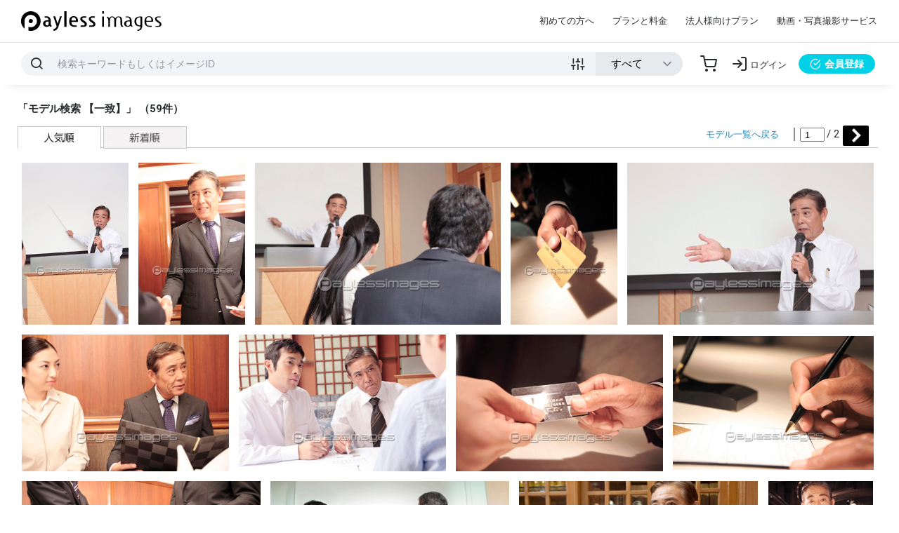

--- FILE ---
content_type: text/html
request_url: https://www.paylessimages.jp/search_model.php?skey=mr167
body_size: 7146
content:
<!DOCTYPE html>
<html lang="ja">

<head>
    <meta charset="EUC-JP">
    <meta name="viewport" content="width=device-width, initial-scale=1.0">
    <meta http-equiv="X-UA-Compatible" content="ie=edge">
    <meta name="description" content="mr167の写真素材｜ペイレスイメージズ では日本人モデルをメインに、ニーズに合わせ様々なシチュエーションでストックフォト撮影を行っております。ここではペイレスイメージズ が撮影した人物素材を一覧表示しています。">
    <meta name="keywords" content="ストックフォト,画像素材,イラスト素材,写真素材,商用利用"/>
    <title>mr167の写真・イラスト素材- 商用利用可能な写真素材・イラスト素材ならストックフォトの定額制ペイレスイメージズ</title>
    <link rel="canonical" href="https://www.paylessimages.jp/search_model.php" />
    <link rel="stylesheet" href="../assets/css/main.min.css">
    <link rel="stylesheet" type="text/css" href="../assets/css/sub_min.css">
<link rel="stylesheet" href="/css/rev_search04_min.css" type="text/css" />
    <link rel="stylesheet" href="/css/payless_gal_min.css" type="text/css" />
    <script src="https://cdnjs.cloudflare.com/ajax/libs/jquery/3.4.0/jquery.min.js"></script>
    <script type="text/javascript" src="/js/jquery.payless_gal2.js"></script>
    <script type="text/javascript" src="/js/imagesloaded.pkgd.min.js"></script>
    
    <script>
        $(function(){
    $("#photolist03_demo img").imagesLoaded(function() {
            $("#photolist03_demo").nanoGallery({colorScheme:'light', thumbnailWidth:'auto', thumbnailHeight:'240' , lazyBuild: 'display', thumbnailLabel:{display:false}
        });
    });

    $(document).on({
        'mouseenter': function() {
            $('.label').remove();
            var labelHeight = 35;
            var imgWidth = $(this).find('img').css('width');
            var srcUrl = $(this).find('img').attr('src');
            var imgHeight = $(this).height() - labelHeight + parseInt($(this).find('img').css('margin-bottom'));
            var contentTop = $(this).parents('.nanoGalleryThumbnailContainer').css('top');
            var contentLeft = $(this).parents('.nanoGalleryThumbnailContainer').css('left');
            contentTop = (parseInt(contentTop) + imgHeight) + 'px';

            var iconHtml = '<img style="padding-top:5px;" class="lightboxicon" src="/images/lightboxicon.png" title="ライトボックスに加える">';
            var mtype=1;
            $('.jpg_url').each(function(){
                var dest=$(this).attr("data-ngthumb");
                if (srcUrl==dest){
                        mtype=$(this).attr("data-mtype");
                }
           });

            if (mtype==4){
                iconHtml = iconHtml + '<img class="ediicon" src="/images/edi_icon.png">';
            }

            var labelNanoGallery = '<div class="label" style="top:' + contentTop + ';left:' + contentLeft + ';width:' +  imgWidth + ';z-index:9999;"><div class="label__image" data-src="' + srcUrl + '" >' + iconHtml + '</div></div>';

            $('.nanoGalleryContainer').append(labelNanoGallery);
        }
    }, '#photolist03_demo .imgContainer');

    var userAgent = window.navigator.userAgent;
    var hoverCheckLabel = function() {
        var labelHoverFlag = false;

        $(':hover').each(function () {
            var targetClass = $(this).attr('class');
            if (targetClass && targetClass.indexOf('label') >= 0) {
                labelHoverFlag = true;
            }
        });

        if (!labelHoverFlag) {
            $('.label').remove();
        }
    };

    if (userAgent.indexOf('Chrome') != -1) {
        $(document).on({
            'mouseleave': function() {
                hoverCheckLabel();
            }
        }, '#photolist03_demo .imgContainer');
    } else {
        $(document).on({
            'mouweout': function() {
                hoverCheckLabel();
            }
        }, '#photolist03_demo .imgContainer');
    }

    $(document).on({
        'mouseleave': function() {
            $('.label').remove();
        }
    }, '#photolist03_demo .label');

    $(window).on('resize', function() {
        $('.label').remove();
    });

    $(document).on('click', '#photolist03_demo .label__image .lightboxicon', function() {
    var itemID="";
    if ($(this).hasClass("lightboxicon")){
        var p=$(this).parent();
        if (p.hasClass("label__image")){
            var dtlSrc=p.attr("data-src");
            $('.jpg_url').each(function(){
                var dest=$(this).attr("data-ngthumb");
                if (dtlSrc==dest){
                    itemID=$(this).attr("data-ngdest");
                }
            });
        }
    }
        if (itemID.length > 0){
                var url="add_lightbox.php?id="+itemID;
                window.open(url, '', 'width=300,height=180');
                return false;
        }
        return false;
    });
});
</script>
    
    <!-- Google Tag Manager センタード用-->
    
<script>(function(w,d,s,l,i){w[l]=w[l]||[];w[l].push({'gtm.start':
new Date().getTime(),event:'gtm.js'});var f=d.getElementsByTagName(s)[0],
j=d.createElement(s),dl=l!='dataLayer'?'&l='+l:'';j.async=true;j.src=
'https://www.googletagmanager.com/gtm.js?id='+i+dl;f.parentNode.insertBefore(j,f);
})(window,document,'script','dataLayer','GTM-K288H8L');</script>
    
    <!-- End Google Tag Manager -->
</head>

<body>

<!-- Google Tag Manager (noscript) -->
<noscript><iframe src="https://www.googletagmanager.com/ns.html?id=GTM-K288H8L"
height="0" width="0" style="display:none;visibility:hidden"></iframe></noscript>
<!-- End Google Tag Manager (noscript) -->

    <!-- GLOBAL HEADER -->
    <header id="global_header">
        <div class="container-fluid d-flex justify-content-end align-items-center">
            <div id="header_logo"><a href="/"><img src="/assets/images/payless_logo.svg" class="fluid" alt="Payless Images"></a></div>
            <div id="header_nav_toggle" class="d-md-none icon icon-menu"></div>
            <nav id="header_nav">
                <div id="header_nav_body" class="d-flex align-items-center">
                    <div id="header_nav_close" class="d-md-none icon icon-close"></div>
                    <ul class="list-unstyled d-flex">
                        <li><a href="payless_reason.php">初めての方へ</a></li>
                        <li><a href="price_mon.php">プランと料金</a></li>
                        <li><a href="corp_service.php">法人様向けプラン</a></li>
                        <li><a href="https://paylessplus.jp/" target="_blank">動画・写真撮影サービス</a></li>
                    </ul>
                    <!-- <div id="header_support_call" class="d-lg-block d-none"><a href="tel:0120410580"><img src="/assets/images/header_support.svg" class="fluid" alt=""></a></div> -->
                    <ul id="header_mobile_nav" class="list-unstyled d-sm-none">
                        <li><a href="/corp_site/contact/" target="_blank">お問い合わせフォーム</a></li>
                        <li><a href="/terms.php#privacy_terms">プライバシーポリシー</a></li>
                        <li><a href="terms.php">ご利用規約</a></li>
                        <li><a href="/corp_site/" target="_blank">会社概要</a></li>
                    </ul>
                </div>
            </nav>
        </div>
    </header>
    <div id="search_header">
        <div class="container-fluid d-flex justify-content-between align-items-center">
            <div class="search_container flex-grow-1">
                <form action="search_key.php" method="GET" id="search_header_form" class="form_enter_submit">
                    <div class="search_container_form d-flex align-items-center">
                        <div class="search_container_skey form_unit flex-grow-1">
                            <input type="text" name="skey" class="skey form_item" placeholder="検索キーワードまたはイメージID">
                            <span class="icon icon-search"></span>
                            <div class="search_advanced_toggle icon icon-sliders" title="絞込み検索"></div>
                        </div>
                        <div id="mobile_search_advanced">
                            <div class="search_advanced_header d-md-none container">
                                <span class="search_advanced_close icon icon-close icon_pointer"></span>
                            </div>
                            <div class="search_container_select form_unit">
                                <p class="d-md-none">画像の種類</p>
                                <select name="kubun" class="kubun form_item">
                                    <option value="all">すべて</option>
                                    <option value="P">写真</option>
                                    <option value="I">イラスト</option>
                                    <option value="V">ベクター</option>
                                </select>
                            </div>
                            <div id="search_advanced">
                                <div class="container">
                                    <div class="search_advanced_header d-md-block d-none">
                            <div class="form_unit form_unit_buttons" id="addBtn">
                                <button type="submit" class="btn icon icon-search"></button>
                            </div>
                                    </div>
                                    <div class="row form_container">
                                        <div class="form_unit form_unit_check col-md-4">
                                            <p>画像の位置</p>
                                            <label for="vert_horiz_vh"><input type="radio" name="vert_horiz" id="vert_horiz_vh" value="VH" checked>すべて</label>
                                            <label for="vert_horiz_v"><input type="radio" name="vert_horiz" id="vert_horiz_v" value="H">横位置のみ</label>
                                            <label for="vert_horiz_h"><input type="radio" name="vert_horiz" id="vert_horiz_h" value="V">縦位置のみ</label>
                                        </div>
                                        <div class="form_unit col-md-4">
                                            <p>除外キーワード</p>
                                            <input type="text" name="nskey" id="nskey" class="form_item" value="" placeholder="除外キーワード">
                                        </div>
                                        <div class="form_unit col-md-4">
                                            <p>カテゴリ</p>
                                            <select id="search_op_cate" name="sel_cate" class="form_item">
                                                <option value="0" selected="">指定しない</option>
                                                <option value="1">人物</option>
                                                <option value="2">ビジネス</option>
                                                <option value="3">医療・美容・サイエンス</option>
                                                <option value="4">自然風景</option>
                                                <option value="5">季節イベント</option>
                                                <option value="6">動物と生物</option>
                                                <option value="7">花・植物</option>
                                                <option value="8">食べ物・飲み物</option>
                                                <option value="9">乗り物・交通</option>
                                                <option value="10">街並み・建物</option>
                                                <option value="11">スポーツ・レクレーション</option>
                                                <option value="12">建物・インテリア</option>
                                                <option value="13">スティルライフ・オブジェクト</option>
                                                <option value="14">日本の地域</option>
                                                <option value="15">世界の地域</option>
                                                <option value="16">バックグラウンド</option>
                                                <option value="17">イラスト・クラフト</option>
                                            </select>
                                        </div>
                                    </div>
                                    <div class="form_unit form_unit_buttons">
                                        <button type="submit" class="btn btn_large">検索</button>
                                    </div>
                                </div>
                            </div>
                        </div>
                    </div>
                </form>
            </div>
            <nav id="user_nav">
                <ul class="list-unstyled d-flex align-items-center">
                    <li><a href="scart.php" class="icon icon-shopping-cart" title="カート"></a></li>
                                        <li><a href="#" id="user_nav_login" class="modal_open icon icon-log-in" data-modal-target="#login_modal" title="ログイン"><span class="d-md-block d-none">ログイン</span></a></li>
                    <li class="d-md-block d-none"><a href="user_reg_form.php" id="user_signup" class="btn btn_primary"><span class="icon-check-circle"></span>会員登録</a></li>
                                    </ul>
            </nav>
        </div>
    </div>
        <!-- ログアウト時 -->
    <div id="login_modal" class="modal_unit">
        <div id="login_modal_container" class="modal_container">
            <div class="modal_header">
                <p>ログイン</p>
                <div class="modal_close icon icon-close"></div>
            </div>
            <div class="modal_body">
                <form method="post" action="user_login_exec.php" class="form_container">
                    <div class="form_unit">
                        <input type="text" name="userid" class="login_userid form_item" placeholder="メールアドレスまたはID">
                    </div>
                    <div class="form_unit">
                        <input type="password" name="passwd" class="login_passwd form_item" placeholder="パスワード">
                    </div>
                    <div class="form_unit form_unit_buttons">
                        <button type="submit" class="btn btn_large">ログイン</button>
                    </div>
                </form>
                <div id="login_modal_links">
                    <a href="user_login_pass.php">パスワードをお忘れの方</a>
                    <a href="user_login_id.php">IDをお忘れの方</a>
                </div>
            </div>
            <a href="user_reg_form.php" class="modal_footer" id="login_modal_signup"><span class="icon icon-check-circle"></span>会員登録はこちら</a>
        </div>
    </div>
            <!--  メイン　START  --> 
        <div id="model_search" class="clearfix">
            
            <div class="main02">
                <h1 class="search_title">
  「モデル検索  【一致】」
（59件）
        </h1>
            
                <div class="search_option">
                    <ul id="search_newlist">
                                <li><a href="dsp_chg_porder.php?ref=model&porder=3&cate1=&cate2=&cate3="><img src="/images/favorite_on.jpg" alt="人気順" /></a></li>
                        <li><a href="dsp_chg_porder.php?ref=model&porder=2&cate1=&cate2=&cate3="><img src="/images/newrelease_off.jpg" alt="新着順" /></a></li>
                    </ul>
                    <ul id="search_page">
                      <li><a href="/stock_model.php" style="margin-right: 15px; font-size: 13px;">モデル一覧へ戻る</a></li>
                               <!-- <li style="margin-right:5px;"><a href="/chg_dsp_gal.php?dsp_gal=0&cpage=0&cate1=&cate2=&cate3=&ref=model"><img src="/images/thum_s_off.jpg" alt="" /></a></li>
                        <li><a href="/chg_dsp_gal.php?dsp_gal=1&cpage=0&cate1=&cate2=&cate3=&ref=model"><img src="/images/thum_b_on.jpg" alt="" /></a></li>
                        <li>│</li>
                        <li>表示件数</li>
                        <li><form id="page_form" action="chg_page_req_model.php" method="GET"><input type="hidden" name="cate1" value="" /><input type="hidden" name="cate2" value="" /><input type="hidden" name="cate3" value="" /><input type="hidden" name="all_page" value="2" /><select class="kensu_n" onchange="dspChgPnum(this.value, 'model', '0', '0', '0')">
            <option value="60"  >60</option>
            <option value="120"  >120</option>
        </select></li>-->
                        <li>│</li>
                        <li><input type="text" name="cpage" value="1" id="pagebox"></li>
                        <li>/ 2</li>
                        <li class="page_list"></li>
                        <li class="page_list02"><a href="chg_page_req_model.php?cpage=2&cate1=&cate2=&cate3="><img src="/images/search_next.jpg" alt="次へ" /></a></li>
                    </ul>
    </form>
                </div>
                <!-- ここから検索結果の画像表示　-->

<div id="photolist03_demo" class="clearfix">
<a href="#" data-ngdest="https://www.paylessimages.jp/detail_af0100003287.html" data-ngthumb="/preview/af/pic1/af0100003287.jpg" data-ngdesc="af0100003287 セミナーイメージ"></a>
<a href="#" data-ngdest="https://www.paylessimages.jp/detail_af0100003255.html" data-ngthumb="/preview/af/pic1/af0100003255.jpg" data-ngdesc="af0100003255 握手する社長"></a>
<a href="#" data-ngdest="https://www.paylessimages.jp/detail_af0100003288.html" data-ngthumb="/preview/af/pic1/af0100003288.jpg" data-ngdesc="af0100003288 セミナーイメージ"></a>
<a href="#" data-ngdest="https://www.paylessimages.jp/detail_af0100003173.html" data-ngthumb="/preview/af/pic1/af0100003173.jpg" data-ngdesc="af0100003173 クレジットカードの提示"></a>
<a href="#" data-ngdest="https://www.paylessimages.jp/detail_af0100003294.html" data-ngthumb="/preview/af/pic1/af0100003294.jpg" data-ngdesc="af0100003294 セミナーイメージ"></a>
<a href="#" data-ngdest="https://www.paylessimages.jp/detail_af0100003236.html" data-ngthumb="/preview/af/pic1/af0100003236.jpg" data-ngdesc="af0100003236 食事する上司と部下"></a>
<a href="#" data-ngdest="https://www.paylessimages.jp/detail_af0100003309.html" data-ngthumb="/preview/af/pic1/af0100003309.jpg" data-ngdesc="af0100003309 会議風景"></a>
<a href="#" data-ngdest="https://www.paylessimages.jp/detail_af0100003176.html" data-ngthumb="/preview/af/pic1/af0100003176.jpg" data-ngdesc="af0100003176 クレジットカード払い"></a>
<a href="#" data-ngdest="https://www.paylessimages.jp/detail_af0100003182.html" data-ngthumb="/preview/af/pic1/af0100003182.jpg" data-ngdesc="af0100003182 クレジットカードのサイン"></a>
<a href="#" data-ngdest="https://www.paylessimages.jp/detail_af0100003252.html" data-ngthumb="/preview/af/pic1/af0100003252.jpg" data-ngdesc="af0100003252 握手するビジネスマン"></a>
<a href="#" data-ngdest="https://www.paylessimages.jp/detail_af0100003155.html" data-ngthumb="/preview/af/pic1/af0100003155.jpg" data-ngdesc="af0100003155 トイレで会話する上司と部下"></a>
<a href="#" data-ngdest="https://www.paylessimages.jp/detail_af0100003282.html" data-ngthumb="/preview/af/pic1/af0100003282.jpg" data-ngdesc="af0100003282 社長ポートレート"></a>
<a href="#" data-ngdest="https://www.paylessimages.jp/detail_af0100003169.html" data-ngthumb="/preview/af/pic1/af0100003169.jpg" data-ngdesc="af0100003169 会計をする男性"></a>
<a href="#" data-ngdest="https://www.paylessimages.jp/detail_af0100003296.html" data-ngthumb="/preview/af/pic1/af0100003296.jpg" data-ngdesc="af0100003296 セミナーイメージ"></a>
<a href="#" data-ngdest="https://www.paylessimages.jp/detail_af0100003249.html" data-ngthumb="/preview/af/pic1/af0100003249.jpg" data-ngdesc="af0100003249 レストランで名刺交換"></a>
<a href="#" data-ngdest="https://www.paylessimages.jp/detail_af0100003180.html" data-ngthumb="/preview/af/pic1/af0100003180.jpg" data-ngdesc="af0100003180 クレジットカードのサイン"></a>
<a href="#" data-ngdest="https://www.paylessimages.jp/detail_af0100003290.html" data-ngthumb="/preview/af/pic1/af0100003290.jpg" data-ngdesc="af0100003290 セミナーイメージ"></a>
<a href="#" data-ngdest="https://www.paylessimages.jp/detail_af0100003170.html" data-ngthumb="/preview/af/pic1/af0100003170.jpg" data-ngdesc="af0100003170 クレジットカードの提示"></a>
<a href="#" data-ngdest="https://www.paylessimages.jp/detail_af0100003184.html" data-ngthumb="/preview/af/pic1/af0100003184.jpg" data-ngdesc="af0100003184 クレジットカードの暗証番号の入力"></a>
<a href="#" data-ngdest="https://www.paylessimages.jp/detail_af0100003241.html" data-ngthumb="/preview/af/pic1/af0100003241.jpg" data-ngdesc="af0100003241 食事する上司と部下"></a>
<a href="#" data-ngdest="https://www.paylessimages.jp/detail_af0100003244.html" data-ngthumb="/preview/af/pic1/af0100003244.jpg" data-ngdesc="af0100003244 内緒話をする上司と部下"></a>
<a href="#" data-ngdest="https://www.paylessimages.jp/detail_af0100003181.html" data-ngthumb="/preview/af/pic1/af0100003181.jpg" data-ngdesc="af0100003181 クレジットカードのサイン"></a>
<a href="#" data-ngdest="https://www.paylessimages.jp/detail_af0100003269.html" data-ngthumb="/preview/af/pic1/af0100003269.jpg" data-ngdesc="af0100003269 本を読むビジネスマン"></a>
<a href="#" data-ngdest="https://www.paylessimages.jp/detail_af0100003293.html" data-ngthumb="/preview/af/pic1/af0100003293.jpg" data-ngdesc="af0100003293 セミナーイメージ"></a>
<a href="#" data-ngdest="https://www.paylessimages.jp/detail_af0100003171.html" data-ngthumb="/preview/af/pic1/af0100003171.jpg" data-ngdesc="af0100003171 会計をする男性"></a>
<a href="#" data-ngdest="https://www.paylessimages.jp/detail_af0100003297.html" data-ngthumb="/preview/af/pic1/af0100003297.jpg" data-ngdesc="af0100003297 セミナーイメージ"></a>
<a href="#" data-ngdest="https://www.paylessimages.jp/detail_af0100003175.html" data-ngthumb="/preview/af/pic1/af0100003175.jpg" data-ngdesc="af0100003175 クレジットカード払い"></a>
<a href="#" data-ngdest="https://www.paylessimages.jp/detail_af0100003251.html" data-ngthumb="/preview/af/pic1/af0100003251.jpg" data-ngdesc="af0100003251 握手するビジネスマン"></a>
<a href="#" data-ngdest="https://www.paylessimages.jp/detail_af0100003299.html" data-ngthumb="/preview/af/pic1/af0100003299.jpg" data-ngdesc="af0100003299 セミナーイメージ"></a>
<a href="#" data-ngdest="https://www.paylessimages.jp/detail_af9960003663.html" data-ngthumb="/preview/af/pic1/af9960003663.jpg" data-ngdesc="af9960003663 ビジネスマンポートレート"></a>
</div>
</div>
                <!-- ここまで検索結果の画像表示　-->
                <div align="center" class="photolist_btn_b">
<a href="./chg_page_req_model.php?cpage=2"><img src="/images/next_btn_off.jpg" alt="次のページへ" /></a>
                </div>
                
                <div style="overflow: hidden;padding: 15px 15px">
                    <ul id="search_page">
                        <li><input type="text" id="pagebox"></li>
                        <li>/ 2</li>
                        <li class="page_list"></li>
                        <li class="page_list02"><a href="chg_page_req_model.php?cpage=2&cate1=&cate2=&cate3="><img src="/images/search_next.jpg" alt="次へ" /></a></li>
                    </ul>
                </div>
                
                
            </div><!-- main02 end -->
            
        </div><!-- mainbox end -->
        <!--  メイン　END  -->    <footer id="global_footer">
        <div class="container">
            <div class="row">
                <div id="" class="col-md-4">
                    <div id="footer_contact">
                        <div class="logo_white"><a href="/"><img src="/assets/images/payless_logo_white.svg" class="fluid" alt="Payless Images" width="220" height="31"></a></div>
                        <p><a href="tel:0120410580"><img src="/assets/images/footer_support.svg" class="fluid" alt="ペイレスサポートデスク:03-5452-0011" width="220" height="48"></a></p>
                        <p><a href="/corp_site/contact/" target="_blank" class="btn btn_block">お問い合わせフォーム</a></p>
                        <ul id="footer_sns" class="list-unstyled">
                            <li><a href="https://www.facebook.com/paylessimages" target="_blank" class="icon icon-facebook" title="Facebook"></a></li>
                            <li><a href="https://twitter.com/paylessimages" target="_blank" class="icon icon-twitter" title="Twitter"></a></li>
                            <li><a href="https://www.instagram.com/paylessimages/" target="_blank" class="icon icon-instagram" title="Instagram"></a></li>
                        </ul>
                    </div>
                </div>
                <div id="footer_sitemap" class="col-md-8 row">
                    <div class="footer_sitemap_item col-lg-4 col-md-6">
                        <h4 class="footer_sitemap_title">サイト関連</h4>
                        <ul class="list-unstyled footer_sitemap_list">

                        <li><a href="payless_reason.php">初めての方へ</a></li>
                            <li><a href="/search_new_10000.php">新着素材情報</a></li>
                            <li><a href="/stock_model.php">人物モデル検索</a></li>
                            <li><a href="/search_rank.php">ダウンロードランキング</a></li>
                            <li><a href="/category_business.php">業界別キーワード</a></li>
                            <li><a href="food2017.php">フード素材特集</a></li>
                            <li><a href="/news_p.php">ニュース一覧</a></li>
                        </ul>
                    </div>
                    <div class="footer_sitemap_item col-lg-4 col-md-6">
                        <h4 class="footer_sitemap_title">素材の購入</h4>
                        <ul class="list-unstyled footer_sitemap_list">
                            <li><a href="/guide.php">素材の購入方法</a></li>
                            <li><a href="/price_mon.php">定額制・バリューパック料金</a></li>
                            <li><a href="/valuepack.php">バリューパックの特徴</a></li>
                            <li><a href="/corp_service.php">法人ライセンス</a></li>
                            <li><a href="/extralicense.php">エクストラライセンスについて</a></li>
<li><a href="/editorial.php">エディトリアル画像について</a></li>
<li><a href="/free_month.php">初月無料について</a></li>
                            <li><a href="/free_top.php" target="_blank">無料素材</a></li>
                        </ul>
                    </div>
                    <div class="footer_sitemap_item col-lg-4 col-md-6">
                        <h4 class="footer_sitemap_title">素材の販売</h4>
                        <ul class="list-unstyled footer_sitemap_list">
                            <li><a href="/photomember.php">クリエイター募集</a></li>
                            <li><a href="/bestselling.php">売れる素材について</a></li>
                            <li><a href="/qcheck.php">クオリティチェック</a></li>
                            <li><a href="/upload.php">素材のアップロード</a></li>
<li><a href="/picup_creator.php">人気クリエイター</a></li>
                        </ul>
                    </div>
                    <div class="footer_sitemap_item col-lg-4 col-md-6">
                        <h4 class="footer_sitemap_title">サービスについて</h4>
                        <ul class="list-unstyled footer_sitemap_list">
                            <li><a href="/terms.php">利用規約</a></li>
                            <li><a href="/help.php">ヘルプ</a></li>
                            <li><a href="/faq.php">FAQ</a></li>
                            <li><a href="/sitemap.php">サイトマップ</a></li>
                        </ul>
                    </div>
                    <div class="footer_sitemap_item col-lg-4 col-md-6">
                        <h4 class="footer_sitemap_title">その他</h4>
                        <ul class="list-unstyled footer_sitemap_list">
                            <li><a href="https://www.paylessimages.jp/corp_site/info/" target="_blank">会社概要</a></li>
                            <li><a href="https://www.paylessimages.jp/corp_site/recruit/" target="_blank">採用情報</a></li>
                            <li><a href="/kitei.php">特定商取引法に基づく表記</a></li>
                            <li><a href="/terms.php#privacy_terms">プライバシーポリシー</a></li>
                            <li><a href="/quit.php">メンバー退会申請</a></li>
                        </ul>
                    </div>
                    <div class="footer_sitemap_item col-lg-4 col-md-6">
                        <h4 class="footer_sitemap_title">Ai Captions appについて</h4>
                        <ul class="list-unstyled footer_sitemap_list">
                            <li><a href="/app_terms.php">Terms of Use</a></li>
                            <li><a href="/app_policy.php">Privacy Policy</a></li>
                        </ul>
                    </div>
                </div>
            </div>
            <div id="footer_credit">
                <ul id="footer_banners" class="list-unstyled">
                    <li><a href="https://paylessplus.jp/" target="_blank">
                    <picture>
                    <source type="image/webp" srcset="/assets/images/paylessplus_banner2.webp">
                    <img src="/assets/images/paylessplus_banner2.jpg" alt="写真、動画撮影ならPaylessPlus" width="340">
                    </picture></a></li>
                    <li><a href="https://www.paylessimages.jp/free_top.php" target="_blank">
                    <picture>
                    <source type="image/webp" srcset="/assets/images/paylessplus_banner4.webp">
                    <img src="/assets/images/paylessplus_banner4.jpg" alt="ペイレスイメージズの無料素材" width="340">
                    </picture></a></li>
                </ul>
                <small id="copyright">COPYRIGHT (C) PAYLESSIMAGES, INC ALL RIGHTS RESERVED.</small>
            </div>
        </div>
    </footer>
    <script src="/assets/js/main.bundle.js"></script>
    
<script type="text/javascript" class="microad_blade_track">
<!--
var microad_blade_jp = microad_blade_jp || { 'params' : new Array(), 'complete_map' : new Object() };
(function() {
var param = {'co_account_id' : '5606', 'group_id' : '', 'country_id' : '1', 'ver' : '2.1.0'};
microad_blade_jp.params.push(param);

var src = (location.protocol == 'https:')
? 'https://d-track.send.microad.jp/js/blade_track_jp.js' : 'http://d-cache.microad.jp/js/blade_track_jp.js';

var bs = document.createElement('script');
bs.type = 'text/javascript'; bs.async = true;
bs.charset = 'utf-8'; bs.src = src;

var s = document.getElementsByTagName('script')[0];
s.parentNode.insertBefore(bs, s);
})();
-->
</script>


<!-- リマーケティング タグの Google コード -->
<script type="text/javascript">
/* <![CDATA[ */
var google_conversion_id = 978946080;
var google_custom_params = window.google_tag_params;
var google_remarketing_only = true;
/* ]]> */
</script>
<script type="text/javascript" src="//www.googleadservices.com/pagead/conversion.js">
</script>
<noscript>
<div style="display:inline;">
<img height="1" width="1" style="border-style:none;" alt="" src="//googleads.g.doubleclick.net/pagead/viewthroughconversion/978946080/?value=0&amp;guid=ON&amp;script=0"/>
</div>
</noscript>

</body>
</html>

--- FILE ---
content_type: text/css
request_url: https://www.paylessimages.jp/assets/css/main.min.css
body_size: 13534
content:
@import url(https://fonts.googleapis.com/css?family=Roboto:400,700);/*!
 * Bootstrap Grid v4.3.1 (https://getbootstrap.com/)
 * Copyright 2011-2019 The Bootstrap Authors
 * Copyright 2011-2019 Twitter, Inc.
 * Licensed under MIT (https://github.com/twbs/bootstrap/blob/master/LICENSE)
 */ .container{width:100%;padding-right:15px;padding-left:15px;margin-right:auto;margin-left:auto}@media (min-width:576px){.container{max-width:540px}}@media (min-width:768px){.container{max-width:720px}}@media (min-width:992px){.container{max-width:960px}}@media (min-width:1200px){.container{max-width:1140px}}.container-fluid{width:100%;padding-right:15px;padding-left:15px;margin-right:auto;margin-left:auto;padding:30px!important}.row{display:-webkit-box;display:-ms-flexbox;display:flex;-ms-flex-wrap:wrap;flex-wrap:wrap;margin-right:-15px;margin-left:-15px}.no-gutters{margin-right:0;margin-left:0}.no-gutters>.col,.no-gutters>[class*=col-]{padding-right:0;padding-left:0}.col,.col-1,.col-10,.col-11,.col-12,.col-2,.col-3,.col-4,.col-5,.col-6,.col-7,.col-8,.col-9,.col-auto,.col-lg,.col-lg-1,.col-lg-10,.col-lg-11,.col-lg-12,.col-lg-2,.col-lg-3,.col-lg-4,.col-lg-5,.col-lg-6,.col-lg-7,.col-lg-8,.col-lg-9,.col-lg-auto,.col-md,.col-md-1,.col-md-10,.col-md-11,.col-md-12,.col-md-2,.col-md-3,.col-md-4,.col-md-5,.col-md-6,.col-md-7,.col-md-8,.col-md-9,.col-md-auto,.col-sm,.col-sm-1,.col-sm-10,.col-sm-11,.col-sm-12,.col-sm-2,.col-sm-3,.col-sm-4,.col-sm-5,.col-sm-6,.col-sm-7,.col-sm-8,.col-sm-9,.col-sm-auto,.col-xl,.col-xl-1,.col-xl-10,.col-xl-11,.col-xl-12,.col-xl-2,.col-xl-3,.col-xl-4,.col-xl-5,.col-xl-6,.col-xl-7,.col-xl-8,.col-xl-9,.col-xl-auto{position:relative;width:100%;padding-right:15px;padding-left:15px}.col{-ms-flex-preferred-size:0;flex-basis:0%;-webkit-box-flex:1;-ms-flex-positive:1;flex-grow:1;max-width:100%}.col-auto{-webkit-box-flex:0;-ms-flex:0 0 auto;flex:0 0 auto;width:auto;max-width:100%}.col-1{-webkit-box-flex:0;-ms-flex:0 0 8.33333%;flex:0 0 8.33333%;max-width:8.33333%}.col-2{-webkit-box-flex:0;-ms-flex:0 0 16.66667%;flex:0 0 16.66667%;max-width:16.66667%}.col-3{-webkit-box-flex:0;-ms-flex:0 0 25%;flex:0 0 25%;max-width:25%}.col-4{-webkit-box-flex:0;-ms-flex:0 0 33.33333%;flex:0 0 33.33333%;max-width:33.33333%}.col-5{-webkit-box-flex:0;-ms-flex:0 0 41.66667%;flex:0 0 41.66667%;max-width:41.66667%}.col-6{-webkit-box-flex:0;-ms-flex:0 0 50%;flex:0 0 50%;max-width:50%}.col-7{-webkit-box-flex:0;-ms-flex:0 0 58.33333%;flex:0 0 58.33333%;max-width:58.33333%}.col-8{-webkit-box-flex:0;-ms-flex:0 0 66.66667%;flex:0 0 66.66667%;max-width:66.66667%}.col-9{-webkit-box-flex:0;-ms-flex:0 0 75%;flex:0 0 75%;max-width:75%}.col-10{-webkit-box-flex:0;-ms-flex:0 0 83.33333%;flex:0 0 83.33333%;max-width:83.33333%}.col-11{-webkit-box-flex:0;-ms-flex:0 0 91.66667%;flex:0 0 91.66667%;max-width:91.66667%}.col-12{-webkit-box-flex:0;-ms-flex:0 0 100%;flex:0 0 100%;max-width:100%}.order-first{-webkit-box-ordinal-group:0;-ms-flex-order:-1;order:-1}.order-last{-webkit-box-ordinal-group:14;-ms-flex-order:13;order:13}.order-0{-webkit-box-ordinal-group:1;-ms-flex-order:0;order:0}.order-1{-webkit-box-ordinal-group:2;-ms-flex-order:1;order:1}.order-2{-webkit-box-ordinal-group:3;-ms-flex-order:2;order:2}.order-3{-webkit-box-ordinal-group:4;-ms-flex-order:3;order:3}.order-4{-webkit-box-ordinal-group:5;-ms-flex-order:4;order:4}.order-5{-webkit-box-ordinal-group:6;-ms-flex-order:5;order:5}.order-6{-webkit-box-ordinal-group:7;-ms-flex-order:6;order:6}.order-7{-webkit-box-ordinal-group:8;-ms-flex-order:7;order:7}.order-8{-webkit-box-ordinal-group:9;-ms-flex-order:8;order:8}.order-9{-webkit-box-ordinal-group:10;-ms-flex-order:9;order:9}.order-10{-webkit-box-ordinal-group:11;-ms-flex-order:10;order:10}.order-11{-webkit-box-ordinal-group:12;-ms-flex-order:11;order:11}.order-12{-webkit-box-ordinal-group:13;-ms-flex-order:12;order:12}.offset-1{margin-left:8.33333%}.offset-2{margin-left:16.66667%}.offset-3{margin-left:25%}.offset-4{margin-left:33.33333%}.offset-5{margin-left:41.66667%}.offset-6{margin-left:50%}.offset-7{margin-left:58.33333%}.offset-8{margin-left:66.66667%}.offset-9{margin-left:75%}.offset-10{margin-left:83.33333%}.offset-11{margin-left:91.66667%}@media (min-width:576px){.col-sm{-ms-flex-preferred-size:0;flex-basis:0%;-webkit-box-flex:1;-ms-flex-positive:1;flex-grow:1;max-width:100%}.col-sm-auto{-webkit-box-flex:0;-ms-flex:0 0 auto;flex:0 0 auto;width:auto;max-width:100%}.col-sm-1{-webkit-box-flex:0;-ms-flex:0 0 8.33333%;flex:0 0 8.33333%;max-width:8.33333%}.col-sm-2{-webkit-box-flex:0;-ms-flex:0 0 16.66667%;flex:0 0 16.66667%;max-width:16.66667%}.col-sm-3{-webkit-box-flex:0;-ms-flex:0 0 25%;flex:0 0 25%;max-width:25%}.col-sm-4{-webkit-box-flex:0;-ms-flex:0 0 33.33333%;flex:0 0 33.33333%;max-width:33.33333%}.col-sm-5{-webkit-box-flex:0;-ms-flex:0 0 41.66667%;flex:0 0 41.66667%;max-width:41.66667%}.col-sm-6{-webkit-box-flex:0;-ms-flex:0 0 50%;flex:0 0 50%;max-width:50%}.col-sm-7{-webkit-box-flex:0;-ms-flex:0 0 58.33333%;flex:0 0 58.33333%;max-width:58.33333%}.col-sm-8{-webkit-box-flex:0;-ms-flex:0 0 66.66667%;flex:0 0 66.66667%;max-width:66.66667%}.col-sm-9{-webkit-box-flex:0;-ms-flex:0 0 75%;flex:0 0 75%;max-width:75%}.col-sm-10{-webkit-box-flex:0;-ms-flex:0 0 83.33333%;flex:0 0 83.33333%;max-width:83.33333%}.col-sm-11{-webkit-box-flex:0;-ms-flex:0 0 91.66667%;flex:0 0 91.66667%;max-width:91.66667%}.col-sm-12{-webkit-box-flex:0;-ms-flex:0 0 100%;flex:0 0 100%;max-width:100%}.order-sm-first{-webkit-box-ordinal-group:0;-ms-flex-order:-1;order:-1}.order-sm-last{-webkit-box-ordinal-group:14;-ms-flex-order:13;order:13}.order-sm-0{-webkit-box-ordinal-group:1;-ms-flex-order:0;order:0}.order-sm-1{-webkit-box-ordinal-group:2;-ms-flex-order:1;order:1}.order-sm-2{-webkit-box-ordinal-group:3;-ms-flex-order:2;order:2}.order-sm-3{-webkit-box-ordinal-group:4;-ms-flex-order:3;order:3}.order-sm-4{-webkit-box-ordinal-group:5;-ms-flex-order:4;order:4}.order-sm-5{-webkit-box-ordinal-group:6;-ms-flex-order:5;order:5}.order-sm-6{-webkit-box-ordinal-group:7;-ms-flex-order:6;order:6}.order-sm-7{-webkit-box-ordinal-group:8;-ms-flex-order:7;order:7}.order-sm-8{-webkit-box-ordinal-group:9;-ms-flex-order:8;order:8}.order-sm-9{-webkit-box-ordinal-group:10;-ms-flex-order:9;order:9}.order-sm-10{-webkit-box-ordinal-group:11;-ms-flex-order:10;order:10}.order-sm-11{-webkit-box-ordinal-group:12;-ms-flex-order:11;order:11}.order-sm-12{-webkit-box-ordinal-group:13;-ms-flex-order:12;order:12}.offset-sm-0{margin-left:0}.offset-sm-1{margin-left:8.33333%}.offset-sm-2{margin-left:16.66667%}.offset-sm-3{margin-left:25%}.offset-sm-4{margin-left:33.33333%}.offset-sm-5{margin-left:41.66667%}.offset-sm-6{margin-left:50%}.offset-sm-7{margin-left:58.33333%}.offset-sm-8{margin-left:66.66667%}.offset-sm-9{margin-left:75%}.offset-sm-10{margin-left:83.33333%}.offset-sm-11{margin-left:91.66667%}}@media (min-width:768px){.col-md{-ms-flex-preferred-size:0;flex-basis:0%;-webkit-box-flex:1;-ms-flex-positive:1;flex-grow:1;max-width:100%}.col-md-auto{-webkit-box-flex:0;-ms-flex:0 0 auto;flex:0 0 auto;width:auto;max-width:100%}.col-md-1{-webkit-box-flex:0;-ms-flex:0 0 8.33333%;flex:0 0 8.33333%;max-width:8.33333%}.col-md-2{-webkit-box-flex:0;-ms-flex:0 0 16.66667%;flex:0 0 16.66667%;max-width:16.66667%}.col-md-3{-webkit-box-flex:0;-ms-flex:0 0 25%;flex:0 0 25%;max-width:25%}.col-md-4{-webkit-box-flex:0;-ms-flex:0 0 33.33333%;flex:0 0 33.33333%;max-width:33.33333%}.col-md-5{-webkit-box-flex:0;-ms-flex:0 0 41.66667%;flex:0 0 41.66667%;max-width:41.66667%}.col-md-6{-webkit-box-flex:0;-ms-flex:0 0 50%;flex:0 0 50%;max-width:50%}.col-md-7{-webkit-box-flex:0;-ms-flex:0 0 58.33333%;flex:0 0 58.33333%;max-width:58.33333%}.col-md-8{-webkit-box-flex:0;-ms-flex:0 0 66.66667%;flex:0 0 66.66667%;max-width:66.66667%}.col-md-9{-webkit-box-flex:0;-ms-flex:0 0 75%;flex:0 0 75%;max-width:75%}.col-md-10{-webkit-box-flex:0;-ms-flex:0 0 83.33333%;flex:0 0 83.33333%;max-width:83.33333%}.col-md-11{-webkit-box-flex:0;-ms-flex:0 0 91.66667%;flex:0 0 91.66667%;max-width:91.66667%}.col-md-12{-webkit-box-flex:0;-ms-flex:0 0 100%;flex:0 0 100%;max-width:100%}.order-md-first{-webkit-box-ordinal-group:0;-ms-flex-order:-1;order:-1}.order-md-last{-webkit-box-ordinal-group:14;-ms-flex-order:13;order:13}.order-md-0{-webkit-box-ordinal-group:1;-ms-flex-order:0;order:0}.order-md-1{-webkit-box-ordinal-group:2;-ms-flex-order:1;order:1}.order-md-2{-webkit-box-ordinal-group:3;-ms-flex-order:2;order:2}.order-md-3{-webkit-box-ordinal-group:4;-ms-flex-order:3;order:3}.order-md-4{-webkit-box-ordinal-group:5;-ms-flex-order:4;order:4}.order-md-5{-webkit-box-ordinal-group:6;-ms-flex-order:5;order:5}.order-md-6{-webkit-box-ordinal-group:7;-ms-flex-order:6;order:6}.order-md-7{-webkit-box-ordinal-group:8;-ms-flex-order:7;order:7}.order-md-8{-webkit-box-ordinal-group:9;-ms-flex-order:8;order:8}.order-md-9{-webkit-box-ordinal-group:10;-ms-flex-order:9;order:9}.order-md-10{-webkit-box-ordinal-group:11;-ms-flex-order:10;order:10}.order-md-11{-webkit-box-ordinal-group:12;-ms-flex-order:11;order:11}.order-md-12{-webkit-box-ordinal-group:13;-ms-flex-order:12;order:12}.offset-md-0{margin-left:0}.offset-md-1{margin-left:8.33333%}.offset-md-2{margin-left:16.66667%}.offset-md-3{margin-left:25%}.offset-md-4{margin-left:33.33333%}.offset-md-5{margin-left:41.66667%}.offset-md-6{margin-left:50%}.offset-md-7{margin-left:58.33333%}.offset-md-8{margin-left:66.66667%}.offset-md-9{margin-left:75%}.offset-md-10{margin-left:83.33333%}.offset-md-11{margin-left:91.66667%}}@media (min-width:992px){.col-lg{-ms-flex-preferred-size:0;flex-basis:0%;-webkit-box-flex:1;-ms-flex-positive:1;flex-grow:1;max-width:100%}.col-lg-auto{-webkit-box-flex:0;-ms-flex:0 0 auto;flex:0 0 auto;width:auto;max-width:100%}.col-lg-1{-webkit-box-flex:0;-ms-flex:0 0 8.33333%;flex:0 0 8.33333%;max-width:8.33333%}.col-lg-2{-webkit-box-flex:0;-ms-flex:0 0 16.66667%;flex:0 0 16.66667%;max-width:16.66667%}.col-lg-3{-webkit-box-flex:0;-ms-flex:0 0 25%;flex:0 0 25%;max-width:25%}.col-lg-4{-webkit-box-flex:0;-ms-flex:0 0 33.33333%;flex:0 0 33.33333%;max-width:33.33333%}.col-lg-5{-webkit-box-flex:0;-ms-flex:0 0 41.66667%;flex:0 0 41.66667%;max-width:41.66667%}.col-lg-6{-webkit-box-flex:0;-ms-flex:0 0 50%;flex:0 0 50%;max-width:50%}.col-lg-7{-webkit-box-flex:0;-ms-flex:0 0 58.33333%;flex:0 0 58.33333%;max-width:58.33333%}.col-lg-8{-webkit-box-flex:0;-ms-flex:0 0 66.66667%;flex:0 0 66.66667%;max-width:66.66667%}.col-lg-9{-webkit-box-flex:0;-ms-flex:0 0 75%;flex:0 0 75%;max-width:75%}.col-lg-10{-webkit-box-flex:0;-ms-flex:0 0 83.33333%;flex:0 0 83.33333%;max-width:83.33333%}.col-lg-11{-webkit-box-flex:0;-ms-flex:0 0 91.66667%;flex:0 0 91.66667%;max-width:91.66667%}.col-lg-12{-webkit-box-flex:0;-ms-flex:0 0 100%;flex:0 0 100%;max-width:100%}.order-lg-first{-webkit-box-ordinal-group:0;-ms-flex-order:-1;order:-1}.order-lg-last{-webkit-box-ordinal-group:14;-ms-flex-order:13;order:13}.order-lg-0{-webkit-box-ordinal-group:1;-ms-flex-order:0;order:0}.order-lg-1{-webkit-box-ordinal-group:2;-ms-flex-order:1;order:1}.order-lg-2{-webkit-box-ordinal-group:3;-ms-flex-order:2;order:2}.order-lg-3{-webkit-box-ordinal-group:4;-ms-flex-order:3;order:3}.order-lg-4{-webkit-box-ordinal-group:5;-ms-flex-order:4;order:4}.order-lg-5{-webkit-box-ordinal-group:6;-ms-flex-order:5;order:5}.order-lg-6{-webkit-box-ordinal-group:7;-ms-flex-order:6;order:6}.order-lg-7{-webkit-box-ordinal-group:8;-ms-flex-order:7;order:7}.order-lg-8{-webkit-box-ordinal-group:9;-ms-flex-order:8;order:8}.order-lg-9{-webkit-box-ordinal-group:10;-ms-flex-order:9;order:9}.order-lg-10{-webkit-box-ordinal-group:11;-ms-flex-order:10;order:10}.order-lg-11{-webkit-box-ordinal-group:12;-ms-flex-order:11;order:11}.order-lg-12{-webkit-box-ordinal-group:13;-ms-flex-order:12;order:12}.offset-lg-0{margin-left:0}.offset-lg-1{margin-left:8.33333%}.offset-lg-2{margin-left:16.66667%}.offset-lg-3{margin-left:25%}.offset-lg-4{margin-left:33.33333%}.offset-lg-5{margin-left:41.66667%}.offset-lg-6{margin-left:50%}.offset-lg-7{margin-left:58.33333%}.offset-lg-8{margin-left:66.66667%}.offset-lg-9{margin-left:75%}.offset-lg-10{margin-left:83.33333%}.offset-lg-11{margin-left:91.66667%}}@media (min-width:1200px){.col-xl{-ms-flex-preferred-size:0;flex-basis:0%;-webkit-box-flex:1;-ms-flex-positive:1;flex-grow:1;max-width:100%}.col-xl-auto{-webkit-box-flex:0;-ms-flex:0 0 auto;flex:0 0 auto;width:auto;max-width:100%}.col-xl-1{-webkit-box-flex:0;-ms-flex:0 0 8.33333%;flex:0 0 8.33333%;max-width:8.33333%}.col-xl-2{-webkit-box-flex:0;-ms-flex:0 0 16.66667%;flex:0 0 16.66667%;max-width:16.66667%}.col-xl-3{-webkit-box-flex:0;-ms-flex:0 0 25%;flex:0 0 25%;max-width:25%}.col-xl-4{-webkit-box-flex:0;-ms-flex:0 0 33.33333%;flex:0 0 33.33333%;max-width:33.33333%}.col-xl-5{-webkit-box-flex:0;-ms-flex:0 0 41.66667%;flex:0 0 41.66667%;max-width:41.66667%}.col-xl-6{-webkit-box-flex:0;-ms-flex:0 0 50%;flex:0 0 50%;max-width:50%}.col-xl-7{-webkit-box-flex:0;-ms-flex:0 0 58.33333%;flex:0 0 58.33333%;max-width:58.33333%}.col-xl-8{-webkit-box-flex:0;-ms-flex:0 0 66.66667%;flex:0 0 66.66667%;max-width:66.66667%}.col-xl-9{-webkit-box-flex:0;-ms-flex:0 0 75%;flex:0 0 75%;max-width:75%}.col-xl-10{-webkit-box-flex:0;-ms-flex:0 0 83.33333%;flex:0 0 83.33333%;max-width:83.33333%}.col-xl-11{-webkit-box-flex:0;-ms-flex:0 0 91.66667%;flex:0 0 91.66667%;max-width:91.66667%}.col-xl-12{-webkit-box-flex:0;-ms-flex:0 0 100%;flex:0 0 100%;max-width:100%}.order-xl-first{-webkit-box-ordinal-group:0;-ms-flex-order:-1;order:-1}.order-xl-last{-webkit-box-ordinal-group:14;-ms-flex-order:13;order:13}.order-xl-0{-webkit-box-ordinal-group:1;-ms-flex-order:0;order:0}.order-xl-1{-webkit-box-ordinal-group:2;-ms-flex-order:1;order:1}.order-xl-2{-webkit-box-ordinal-group:3;-ms-flex-order:2;order:2}.order-xl-3{-webkit-box-ordinal-group:4;-ms-flex-order:3;order:3}.order-xl-4{-webkit-box-ordinal-group:5;-ms-flex-order:4;order:4}.order-xl-5{-webkit-box-ordinal-group:6;-ms-flex-order:5;order:5}.order-xl-6{-webkit-box-ordinal-group:7;-ms-flex-order:6;order:6}.order-xl-7{-webkit-box-ordinal-group:8;-ms-flex-order:7;order:7}.order-xl-8{-webkit-box-ordinal-group:9;-ms-flex-order:8;order:8}.order-xl-9{-webkit-box-ordinal-group:10;-ms-flex-order:9;order:9}.order-xl-10{-webkit-box-ordinal-group:11;-ms-flex-order:10;order:10}.order-xl-11{-webkit-box-ordinal-group:12;-ms-flex-order:11;order:11}.order-xl-12{-webkit-box-ordinal-group:13;-ms-flex-order:12;order:12}.offset-xl-0{margin-left:0}.offset-xl-1{margin-left:8.33333%}.offset-xl-2{margin-left:16.66667%}.offset-xl-3{margin-left:25%}.offset-xl-4{margin-left:33.33333%}.offset-xl-5{margin-left:41.66667%}.offset-xl-6{margin-left:50%}.offset-xl-7{margin-left:58.33333%}.offset-xl-8{margin-left:66.66667%}.offset-xl-9{margin-left:75%}.offset-xl-10{margin-left:83.33333%}.offset-xl-11{margin-left:91.66667%}}.d-none{display:none!important}.d-inline{display:inline!important}.d-inline-block{display:inline-block!important}.d-block{display:block!important}.d-table{display:table!important}.d-table-row{display:table-row!important}.d-table-cell{display:table-cell!important}.d-flex{display:-webkit-box!important;display:-ms-flexbox!important;display:flex!important}.d-inline-flex{display:-webkit-inline-box!important;display:-ms-inline-flexbox!important;display:inline-flex!important}@media (min-width:576px){.d-sm-none{display:none!important}.d-sm-inline{display:inline!important}.d-sm-inline-block{display:inline-block!important}.d-sm-block{display:block!important}.d-sm-table{display:table!important}.d-sm-table-row{display:table-row!important}.d-sm-table-cell{display:table-cell!important}.d-sm-flex{display:-webkit-box!important;display:-ms-flexbox!important;display:flex!important}.d-sm-inline-flex{display:-webkit-inline-box!important;display:-ms-inline-flexbox!important;display:inline-flex!important}}@media (min-width:768px){.d-md-none{display:none!important}.d-md-inline{display:inline!important}.d-md-inline-block{display:inline-block!important}.d-md-block{display:block!important}.d-md-table{display:table!important}.d-md-table-row{display:table-row!important}.d-md-table-cell{display:table-cell!important}.d-md-flex{display:-webkit-box!important;display:-ms-flexbox!important;display:flex!important}.d-md-inline-flex{display:-webkit-inline-box!important;display:-ms-inline-flexbox!important;display:inline-flex!important}}@media (min-width:992px){.d-lg-none{display:none!important}.d-lg-inline{display:inline!important}.d-lg-inline-block{display:inline-block!important}.d-lg-block{display:block!important}.d-lg-table{display:table!important}.d-lg-table-row{display:table-row!important}.d-lg-table-cell{display:table-cell!important}.d-lg-flex{display:-webkit-box!important;display:-ms-flexbox!important;display:flex!important}.d-lg-inline-flex{display:-webkit-inline-box!important;display:-ms-inline-flexbox!important;display:inline-flex!important}}@media (min-width:1200px){.d-xl-none{display:none!important}.d-xl-inline{display:inline!important}.d-xl-inline-block{display:inline-block!important}.d-xl-block{display:block!important}.d-xl-table{display:table!important}.d-xl-table-row{display:table-row!important}.d-xl-table-cell{display:table-cell!important}.d-xl-flex{display:-webkit-box!important;display:-ms-flexbox!important;display:flex!important}.d-xl-inline-flex{display:-webkit-inline-box!important;display:-ms-inline-flexbox!important;display:inline-flex!important}}@media print{.d-print-none{display:none!important}.d-print-inline{display:inline!important}.d-print-inline-block{display:inline-block!important}.d-print-block{display:block!important}.d-print-table{display:table!important}.d-print-table-row{display:table-row!important}.d-print-table-cell{display:table-cell!important}.d-print-flex{display:-webkit-box!important;display:-ms-flexbox!important;display:flex!important}.d-print-inline-flex{display:-webkit-inline-box!important;display:-ms-inline-flexbox!important;display:inline-flex!important}}.flex-row{-webkit-box-orient:horizontal!important;-webkit-box-direction:normal!important;-ms-flex-direction:row!important;flex-direction:row!important}.flex-column{-webkit-box-orient:vertical!important;-webkit-box-direction:normal!important;-ms-flex-direction:column!important;flex-direction:column!important}.flex-row-reverse{-webkit-box-orient:horizontal!important;-webkit-box-direction:reverse!important;-ms-flex-direction:row-reverse!important;flex-direction:row-reverse!important}.flex-column-reverse{-webkit-box-orient:vertical!important;-webkit-box-direction:reverse!important;-ms-flex-direction:column-reverse!important;flex-direction:column-reverse!important}.flex-wrap{-ms-flex-wrap:wrap!important;flex-wrap:wrap!important}.flex-nowrap{-ms-flex-wrap:nowrap!important;flex-wrap:nowrap!important}.flex-wrap-reverse{-ms-flex-wrap:wrap-reverse!important;flex-wrap:wrap-reverse!important}.flex-fill{-webkit-box-flex:1!important;-ms-flex:1 1 auto!important;flex:1 1 auto!important}.flex-grow-0{-webkit-box-flex:0!important;-ms-flex-positive:0!important;flex-grow:0!important}.flex-grow-1{-webkit-box-flex:1!important;-ms-flex-positive:1!important;flex-grow:1!important}.flex-shrink-0{-ms-flex-negative:0!important;flex-shrink:0!important}.flex-shrink-1{-ms-flex-negative:1!important;flex-shrink:1!important}.justify-content-start{-webkit-box-pack:start!important;-ms-flex-pack:start!important;justify-content:flex-start!important}.justify-content-end{-webkit-box-pack:end!important;-ms-flex-pack:end!important;justify-content:flex-end!important}.justify-content-center{-webkit-box-pack:center!important;-ms-flex-pack:center!important;justify-content:center!important}.justify-content-between{-webkit-box-pack:justify!important;-ms-flex-pack:justify!important;justify-content:space-between!important}.justify-content-around{-ms-flex-pack:distribute!important;justify-content:space-around!important}.align-items-start{-webkit-box-align:start!important;-ms-flex-align:start!important;align-items:flex-start!important}.align-items-end{-webkit-box-align:end!important;-ms-flex-align:end!important;align-items:flex-end!important}.align-items-center{-webkit-box-align:center!important;-ms-flex-align:center!important;align-items:center!important}.align-items-baseline{-webkit-box-align:baseline!important;-ms-flex-align:baseline!important;align-items:baseline!important}.align-items-stretch{-webkit-box-align:stretch!important;-ms-flex-align:stretch!important;align-items:stretch!important}.align-content-start{-ms-flex-line-pack:start!important;align-content:flex-start!important}.align-content-end{-ms-flex-line-pack:end!important;align-content:flex-end!important}.align-content-center{-ms-flex-line-pack:center!important;align-content:center!important}.align-content-between{-ms-flex-line-pack:justify!important;align-content:space-between!important}.align-content-around{-ms-flex-line-pack:distribute!important;align-content:space-around!important}.align-content-stretch{-ms-flex-line-pack:stretch!important;align-content:stretch!important}.align-self-auto{-ms-flex-item-align:auto!important;align-self:auto!important}.align-self-start{-ms-flex-item-align:start!important;align-self:flex-start!important}.align-self-end{-ms-flex-item-align:end!important;align-self:flex-end!important}.align-self-center{-ms-flex-item-align:center!important;align-self:center!important}.align-self-baseline{-ms-flex-item-align:baseline!important;align-self:baseline!important}.align-self-stretch{-ms-flex-item-align:stretch!important;align-self:stretch!important}@media (min-width:576px){.flex-sm-row{-webkit-box-orient:horizontal!important;-webkit-box-direction:normal!important;-ms-flex-direction:row!important;flex-direction:row!important}.flex-sm-column{-webkit-box-orient:vertical!important;-webkit-box-direction:normal!important;-ms-flex-direction:column!important;flex-direction:column!important}.flex-sm-row-reverse{-webkit-box-orient:horizontal!important;-webkit-box-direction:reverse!important;-ms-flex-direction:row-reverse!important;flex-direction:row-reverse!important}.flex-sm-column-reverse{-webkit-box-orient:vertical!important;-webkit-box-direction:reverse!important;-ms-flex-direction:column-reverse!important;flex-direction:column-reverse!important}.flex-sm-wrap{-ms-flex-wrap:wrap!important;flex-wrap:wrap!important}.flex-sm-nowrap{-ms-flex-wrap:nowrap!important;flex-wrap:nowrap!important}.flex-sm-wrap-reverse{-ms-flex-wrap:wrap-reverse!important;flex-wrap:wrap-reverse!important}.flex-sm-fill{-webkit-box-flex:1!important;-ms-flex:1 1 auto!important;flex:1 1 auto!important}.flex-sm-grow-0{-webkit-box-flex:0!important;-ms-flex-positive:0!important;flex-grow:0!important}.flex-sm-grow-1{-webkit-box-flex:1!important;-ms-flex-positive:1!important;flex-grow:1!important}.flex-sm-shrink-0{-ms-flex-negative:0!important;flex-shrink:0!important}.flex-sm-shrink-1{-ms-flex-negative:1!important;flex-shrink:1!important}.justify-content-sm-start{-webkit-box-pack:start!important;-ms-flex-pack:start!important;justify-content:flex-start!important}.justify-content-sm-end{-webkit-box-pack:end!important;-ms-flex-pack:end!important;justify-content:flex-end!important}.justify-content-sm-center{-webkit-box-pack:center!important;-ms-flex-pack:center!important;justify-content:center!important}.justify-content-sm-between{-webkit-box-pack:justify!important;-ms-flex-pack:justify!important;justify-content:space-between!important}.justify-content-sm-around{-ms-flex-pack:distribute!important;justify-content:space-around!important}.align-items-sm-start{-webkit-box-align:start!important;-ms-flex-align:start!important;align-items:flex-start!important}.align-items-sm-end{-webkit-box-align:end!important;-ms-flex-align:end!important;align-items:flex-end!important}.align-items-sm-center{-webkit-box-align:center!important;-ms-flex-align:center!important;align-items:center!important}.align-items-sm-baseline{-webkit-box-align:baseline!important;-ms-flex-align:baseline!important;align-items:baseline!important}.align-items-sm-stretch{-webkit-box-align:stretch!important;-ms-flex-align:stretch!important;align-items:stretch!important}.align-content-sm-start{-ms-flex-line-pack:start!important;align-content:flex-start!important}.align-content-sm-end{-ms-flex-line-pack:end!important;align-content:flex-end!important}.align-content-sm-center{-ms-flex-line-pack:center!important;align-content:center!important}.align-content-sm-between{-ms-flex-line-pack:justify!important;align-content:space-between!important}.align-content-sm-around{-ms-flex-line-pack:distribute!important;align-content:space-around!important}.align-content-sm-stretch{-ms-flex-line-pack:stretch!important;align-content:stretch!important}.align-self-sm-auto{-ms-flex-item-align:auto!important;align-self:auto!important}.align-self-sm-start{-ms-flex-item-align:start!important;align-self:flex-start!important}.align-self-sm-end{-ms-flex-item-align:end!important;align-self:flex-end!important}.align-self-sm-center{-ms-flex-item-align:center!important;align-self:center!important}.align-self-sm-baseline{-ms-flex-item-align:baseline!important;align-self:baseline!important}.align-self-sm-stretch{-ms-flex-item-align:stretch!important;align-self:stretch!important}}@media (min-width:768px){.flex-md-row{-webkit-box-orient:horizontal!important;-webkit-box-direction:normal!important;-ms-flex-direction:row!important;flex-direction:row!important}.flex-md-column{-webkit-box-orient:vertical!important;-webkit-box-direction:normal!important;-ms-flex-direction:column!important;flex-direction:column!important}.flex-md-row-reverse{-webkit-box-orient:horizontal!important;-webkit-box-direction:reverse!important;-ms-flex-direction:row-reverse!important;flex-direction:row-reverse!important}.flex-md-column-reverse{-webkit-box-orient:vertical!important;-webkit-box-direction:reverse!important;-ms-flex-direction:column-reverse!important;flex-direction:column-reverse!important}.flex-md-wrap{-ms-flex-wrap:wrap!important;flex-wrap:wrap!important}.flex-md-nowrap{-ms-flex-wrap:nowrap!important;flex-wrap:nowrap!important}.flex-md-wrap-reverse{-ms-flex-wrap:wrap-reverse!important;flex-wrap:wrap-reverse!important}.flex-md-fill{-webkit-box-flex:1!important;-ms-flex:1 1 auto!important;flex:1 1 auto!important}.flex-md-grow-0{-webkit-box-flex:0!important;-ms-flex-positive:0!important;flex-grow:0!important}.flex-md-grow-1{-webkit-box-flex:1!important;-ms-flex-positive:1!important;flex-grow:1!important}.flex-md-shrink-0{-ms-flex-negative:0!important;flex-shrink:0!important}.flex-md-shrink-1{-ms-flex-negative:1!important;flex-shrink:1!important}.justify-content-md-start{-webkit-box-pack:start!important;-ms-flex-pack:start!important;justify-content:flex-start!important}.justify-content-md-end{-webkit-box-pack:end!important;-ms-flex-pack:end!important;justify-content:flex-end!important}.justify-content-md-center{-webkit-box-pack:center!important;-ms-flex-pack:center!important;justify-content:center!important}.justify-content-md-between{-webkit-box-pack:justify!important;-ms-flex-pack:justify!important;justify-content:space-between!important}.justify-content-md-around{-ms-flex-pack:distribute!important;justify-content:space-around!important}.align-items-md-start{-webkit-box-align:start!important;-ms-flex-align:start!important;align-items:flex-start!important}.align-items-md-end{-webkit-box-align:end!important;-ms-flex-align:end!important;align-items:flex-end!important}.align-items-md-center{-webkit-box-align:center!important;-ms-flex-align:center!important;align-items:center!important}.align-items-md-baseline{-webkit-box-align:baseline!important;-ms-flex-align:baseline!important;align-items:baseline!important}.align-items-md-stretch{-webkit-box-align:stretch!important;-ms-flex-align:stretch!important;align-items:stretch!important}.align-content-md-start{-ms-flex-line-pack:start!important;align-content:flex-start!important}.align-content-md-end{-ms-flex-line-pack:end!important;align-content:flex-end!important}.align-content-md-center{-ms-flex-line-pack:center!important;align-content:center!important}.align-content-md-between{-ms-flex-line-pack:justify!important;align-content:space-between!important}.align-content-md-around{-ms-flex-line-pack:distribute!important;align-content:space-around!important}.align-content-md-stretch{-ms-flex-line-pack:stretch!important;align-content:stretch!important}.align-self-md-auto{-ms-flex-item-align:auto!important;align-self:auto!important}.align-self-md-start{-ms-flex-item-align:start!important;align-self:flex-start!important}.align-self-md-end{-ms-flex-item-align:end!important;align-self:flex-end!important}.align-self-md-center{-ms-flex-item-align:center!important;align-self:center!important}.align-self-md-baseline{-ms-flex-item-align:baseline!important;align-self:baseline!important}.align-self-md-stretch{-ms-flex-item-align:stretch!important;align-self:stretch!important}}@media (min-width:992px){.flex-lg-row{-webkit-box-orient:horizontal!important;-webkit-box-direction:normal!important;-ms-flex-direction:row!important;flex-direction:row!important}.flex-lg-column{-webkit-box-orient:vertical!important;-webkit-box-direction:normal!important;-ms-flex-direction:column!important;flex-direction:column!important}.flex-lg-row-reverse{-webkit-box-orient:horizontal!important;-webkit-box-direction:reverse!important;-ms-flex-direction:row-reverse!important;flex-direction:row-reverse!important}.flex-lg-column-reverse{-webkit-box-orient:vertical!important;-webkit-box-direction:reverse!important;-ms-flex-direction:column-reverse!important;flex-direction:column-reverse!important}.flex-lg-wrap{-ms-flex-wrap:wrap!important;flex-wrap:wrap!important}.flex-lg-nowrap{-ms-flex-wrap:nowrap!important;flex-wrap:nowrap!important}.flex-lg-wrap-reverse{-ms-flex-wrap:wrap-reverse!important;flex-wrap:wrap-reverse!important}.flex-lg-fill{-webkit-box-flex:1!important;-ms-flex:1 1 auto!important;flex:1 1 auto!important}.flex-lg-grow-0{-webkit-box-flex:0!important;-ms-flex-positive:0!important;flex-grow:0!important}.flex-lg-grow-1{-webkit-box-flex:1!important;-ms-flex-positive:1!important;flex-grow:1!important}.flex-lg-shrink-0{-ms-flex-negative:0!important;flex-shrink:0!important}.flex-lg-shrink-1{-ms-flex-negative:1!important;flex-shrink:1!important}.justify-content-lg-start{-webkit-box-pack:start!important;-ms-flex-pack:start!important;justify-content:flex-start!important}.justify-content-lg-end{-webkit-box-pack:end!important;-ms-flex-pack:end!important;justify-content:flex-end!important}.justify-content-lg-center{-webkit-box-pack:center!important;-ms-flex-pack:center!important;justify-content:center!important}.justify-content-lg-between{-webkit-box-pack:justify!important;-ms-flex-pack:justify!important;justify-content:space-between!important}.justify-content-lg-around{-ms-flex-pack:distribute!important;justify-content:space-around!important}.align-items-lg-start{-webkit-box-align:start!important;-ms-flex-align:start!important;align-items:flex-start!important}.align-items-lg-end{-webkit-box-align:end!important;-ms-flex-align:end!important;align-items:flex-end!important}.align-items-lg-center{-webkit-box-align:center!important;-ms-flex-align:center!important;align-items:center!important}.align-items-lg-baseline{-webkit-box-align:baseline!important;-ms-flex-align:baseline!important;align-items:baseline!important}.align-items-lg-stretch{-webkit-box-align:stretch!important;-ms-flex-align:stretch!important;align-items:stretch!important}.align-content-lg-start{-ms-flex-line-pack:start!important;align-content:flex-start!important}.align-content-lg-end{-ms-flex-line-pack:end!important;align-content:flex-end!important}.align-content-lg-center{-ms-flex-line-pack:center!important;align-content:center!important}.align-content-lg-between{-ms-flex-line-pack:justify!important;align-content:space-between!important}.align-content-lg-around{-ms-flex-line-pack:distribute!important;align-content:space-around!important}.align-content-lg-stretch{-ms-flex-line-pack:stretch!important;align-content:stretch!important}.align-self-lg-auto{-ms-flex-item-align:auto!important;align-self:auto!important}.align-self-lg-start{-ms-flex-item-align:start!important;align-self:flex-start!important}.align-self-lg-end{-ms-flex-item-align:end!important;align-self:flex-end!important}.align-self-lg-center{-ms-flex-item-align:center!important;align-self:center!important}.align-self-lg-baseline{-ms-flex-item-align:baseline!important;align-self:baseline!important}.align-self-lg-stretch{-ms-flex-item-align:stretch!important;align-self:stretch!important}}@media (min-width:1200px){.flex-xl-row{-webkit-box-orient:horizontal!important;-webkit-box-direction:normal!important;-ms-flex-direction:row!important;flex-direction:row!important}.flex-xl-column{-webkit-box-orient:vertical!important;-webkit-box-direction:normal!important;-ms-flex-direction:column!important;flex-direction:column!important}.flex-xl-row-reverse{-webkit-box-orient:horizontal!important;-webkit-box-direction:reverse!important;-ms-flex-direction:row-reverse!important;flex-direction:row-reverse!important}.flex-xl-column-reverse{-webkit-box-orient:vertical!important;-webkit-box-direction:reverse!important;-ms-flex-direction:column-reverse!important;flex-direction:column-reverse!important}.flex-xl-wrap{-ms-flex-wrap:wrap!important;flex-wrap:wrap!important}.flex-xl-nowrap{-ms-flex-wrap:nowrap!important;flex-wrap:nowrap!important}.flex-xl-wrap-reverse{-ms-flex-wrap:wrap-reverse!important;flex-wrap:wrap-reverse!important}.flex-xl-fill{-webkit-box-flex:1!important;-ms-flex:1 1 auto!important;flex:1 1 auto!important}.flex-xl-grow-0{-webkit-box-flex:0!important;-ms-flex-positive:0!important;flex-grow:0!important}.flex-xl-grow-1{-webkit-box-flex:1!important;-ms-flex-positive:1!important;flex-grow:1!important}.flex-xl-shrink-0{-ms-flex-negative:0!important;flex-shrink:0!important}.flex-xl-shrink-1{-ms-flex-negative:1!important;flex-shrink:1!important}.justify-content-xl-start{-webkit-box-pack:start!important;-ms-flex-pack:start!important;justify-content:flex-start!important}.justify-content-xl-end{-webkit-box-pack:end!important;-ms-flex-pack:end!important;justify-content:flex-end!important}.justify-content-xl-center{-webkit-box-pack:center!important;-ms-flex-pack:center!important;justify-content:center!important}.justify-content-xl-between{-webkit-box-pack:justify!important;-ms-flex-pack:justify!important;justify-content:space-between!important}.justify-content-xl-around{-ms-flex-pack:distribute!important;justify-content:space-around!important}.align-items-xl-start{-webkit-box-align:start!important;-ms-flex-align:start!important;align-items:flex-start!important}.align-items-xl-end{-webkit-box-align:end!important;-ms-flex-align:end!important;align-items:flex-end!important}.align-items-xl-center{-webkit-box-align:center!important;-ms-flex-align:center!important;align-items:center!important}.align-items-xl-baseline{-webkit-box-align:baseline!important;-ms-flex-align:baseline!important;align-items:baseline!important}.align-items-xl-stretch{-webkit-box-align:stretch!important;-ms-flex-align:stretch!important;align-items:stretch!important}.align-content-xl-start{-ms-flex-line-pack:start!important;align-content:flex-start!important}.align-content-xl-end{-ms-flex-line-pack:end!important;align-content:flex-end!important}.align-content-xl-center{-ms-flex-line-pack:center!important;align-content:center!important}.align-content-xl-between{-ms-flex-line-pack:justify!important;align-content:space-between!important}.align-content-xl-around{-ms-flex-line-pack:distribute!important;align-content:space-around!important}.align-content-xl-stretch{-ms-flex-line-pack:stretch!important;align-content:stretch!important}.align-self-xl-auto{-ms-flex-item-align:auto!important;align-self:auto!important}.align-self-xl-start{-ms-flex-item-align:start!important;align-self:flex-start!important}.align-self-xl-end{-ms-flex-item-align:end!important;align-self:flex-end!important}.align-self-xl-center{-ms-flex-item-align:center!important;align-self:center!important}.align-self-xl-baseline{-ms-flex-item-align:baseline!important;align-self:baseline!important}.align-self-xl-stretch{-ms-flex-item-align:stretch!important;align-self:stretch!important}}.visible{visibility:visible!important}.invisible{visibility:hidden!important}html{-webkit-box-sizing:border-box;box-sizing:border-box;-ms-overflow-style:scrollbar;font-size:62.5%}*,::after,::before{-webkit-box-sizing:inherit;box-sizing:inherit}body{margin:0;padding:0;font-size:1.5rem;font-family:Roboto,'Hiragino Kaku Gothic ProN',Meiryo,sans-serif;background:#fff;color:#282b2d}h1,h2,h3,h4,h5,h6{margin-top:0;margin-bottom:1em}p{margin-top:0;margin-bottom:1.5em}a{text-decoration:none;color:#2288b7}a:hover{text-decoration:underline}figure{display:block;margin:0;padding:0}figure.fit_cover{position:relative;overflow:hidden;width:100%;height:inherit}figure.fit_cover img{display:block;position:absolute;left:50%;top:50%;-webkit-transform:translate(-50%,-50%);transform:translate(-50%,-50%)}@media (max-width:991.98px){figure.fit_cover img{width:100%;height:inherit;-o-object-fit:cover;object-fit:cover}}img{vertical-align:middle;border-style:none}img.fluid{max-width:100%;min-width:100%}svg{overflow:hidden;vertical-align:middle}.alert{color:#e55b5b}.align_center{text-align:center!important}.align_right{text-align:right!important}.align_left{text-align:left!important}.list-unstyled{padding-left:0;list-style:none}.list-inline{padding-left:0;list-style:none}.list-inline-item{display:inline-block}.list-inline-item:not(:last-child){margin-right:.5rem}a.link_btn{display:inline-block;padding:.2rem .8em}a.link_btn:hover{border-radius:100px;background:#f1f4f7;text-decoration:none}.clearfix:after,.clearfix:before{content:'';clear:both;display:table}.container-md{width:100%;max-width:960px;padding-right:15px;padding-left:15px;margin-right:auto;margin-left:auto}.row.gt-5{margin-left:-5px;margin-right:-5px}.row.gt-5 .col,.row.gt-5 [class*=col-]{padding-left:5px;padding-right:5px}.row.gt-10{margin-left:-10px;margin-right:-10px}.row.gt-10 .col,.row.gt-10 [class*=col-]{padding-left:10px;padding-right:10px}.row.gt-20{margin-left:-20px;margin-right:-20px}.row.gt-20 .col,.row.gt-20 [class*=col-]{padding-left:20px;padding-right:20px}.row.gt-30{margin-left:-30px;margin-right:-30px}.row.gt-30 .col,.row.gt-30 [class*=col-]{padding-left:30px;padding-right:30px}ul.tab_unit{display:-webkit-box;display:-ms-flexbox;display:flex;margin:0 -5px}ul.tab_unit li{padding:0 5px}ul.tab_unit li a{display:block;padding:.6rem 1rem .4rem;border:1px solid transparent;border-radius:6px;text-decoration:none;color:#94999e}ul.tab_unit li a:hover{border-color:#94999e}ul.tab_unit li.current>a{border-color:#00d1e6;color:#00d1e6}@font-face{font-family:payless-icon;src:url(../fonts/payless-icon.ttf?5cpjho) format("truetype"),url(../fonts/payless-icon.woff?5cpjho) format("woff"),url(../fonts/payless-icon.svg?5cpjho#payless-icon) format("svg");font-weight:400;font-style:normal;font-display:swap}[class*=" icon-"],[class^=icon-]{font-family:payless-icon!important;speak:none;font-style:normal;font-weight:400;font-variant:normal;text-transform:none;line-height:1;-webkit-font-smoothing:antialiased;-moz-osx-font-smoothing:grayscale}.icon-schedule:before{content:"\e8b5"}.icon-account_balance:before{content:"\e84f"}.icon-account_box:before{content:"\e851"}.icon-account_circle:before{content:"\e853"}.icon-add_box:before{content:"\e146"}.icon-add_circle:before{content:"\e147"}.icon-control_point:before{content:"\e3ba"}.icon-class:before{content:"\e86e"}.icon-turned_in:before{content:"\e8e6"}.icon-turned_in_not:before{content:"\e8e7"}.icon-cancel:before{content:"\e5c9"}.icon-check1:before{content:"\e5ca"}.icon-check_box:before{content:"\e834"}.icon-check_box_outline_blank:before{content:"\e835"}.icon-check_circle:before{content:"\e86c"}.icon-close:before{content:"\e5cd"}.icon-photo_library:before{content:"\e413"}.icon-collections_bookmark:before{content:"\e431"}.icon-payment:before{content:"\e8a1"}.icon-delete:before{content:"\e872"}.icon-delete_forever:before{content:"\e96b"}.icon-description:before{content:"\e873"}.icon-remove_circle:before{content:"\e15c"}.icon-error:before{content:"\e000"}.icon-error_outline:before{content:"\e001"}.icon-favorite:before{content:"\e87d"}.icon-favorite_border:before{content:"\e87e"}.icon-help:before{content:"\e887"}.icon-help_outline:before{content:"\e8fd"}.icon-highlight_off:before{content:"\e888"}.icon-home1:before{content:"\e88a"}.icon-photo:before{content:"\e410"}.icon-indeterminate_check_box:before{content:"\e96c"}.icon-info1:before{content:"\e88e"}.icon-info_outline:before{content:"\e88f"}.icon-language:before{content:"\e894"}.icon-radio_button_unchecked:before{content:"\e836"}.icon-radio_button_checked:before{content:"\e837"}.icon-remove:before{content:"\e15b"}.icon-remove_circle_outline:before{content:"\e15d"}.icon-twitter:before{content:"\f099"}.icon-facebook:before{content:"\f09a"}.icon-youtube-play:before{content:"\f16a"}.icon-instagram:before{content:"\f16d"}.icon-envelope-alt:before{content:"\f0e0"}.icon-alert-circle:before{content:"\e900"}.icon-alert-octagon:before{content:"\e901"}.icon-alert-triangle:before{content:"\e902"}.icon-anchor:before{content:"\e903"}.icon-archive:before{content:"\e904"}.icon-arrow-down-circle:before{content:"\e905"}.icon-arrow-down:before{content:"\e906"}.icon-arrow-left-circle:before{content:"\e907"}.icon-arrow-left:before{content:"\e908"}.icon-arrow-right-circle:before{content:"\e909"}.icon-arrow-right:before{content:"\e90a"}.icon-arrow-up-circle:before{content:"\e90b"}.icon-arrow-up:before{content:"\e90c"}.icon-award:before{content:"\e90d"}.icon-bell:before{content:"\e90e"}.icon-book:before{content:"\e90f"}.icon-bookmark:before{content:"\e910"}.icon-box:before{content:"\e911"}.icon-briefcase:before{content:"\e912"}.icon-calendar:before{content:"\e913"}.icon-camera:before{content:"\e914"}.icon-check-circle:before{content:"\e915"}.icon-check-square:before{content:"\e916"}.icon-check:before{content:"\e917"}.icon-chevron-down:before{content:"\e918"}.icon-chevron-left:before{content:"\e919"}.icon-chevron-right:before{content:"\e91a"}.icon-chevron-up:before{content:"\e91b"}.icon-circle:before{content:"\e91c";color:#5dad00;margin-right:15px;font-weight:700}.icon-clipboard:before{content:"\e91d"}.icon-clock:before{content:"\e91e"}.icon-coffee:before{content:"\e96e"}.icon-compass:before{content:"\e91f"}.icon-copy:before{content:"\e920"}.icon-credit-card:before{content:"\e921"}.icon-database:before{content:"\e922"}.icon-download-cloud:before{content:"\e923"}.icon-download:before{content:"\e924"}.icon-edit-2:before{content:"\e925"}.icon-edit:before{content:"\e926"}.icon-external-link:before{content:"\e927"}.icon-file-minus:before{content:"\e928"}.icon-file-plus:before{content:"\e929"}.icon-file-text:before{content:"\e92a"}.icon-file:before{content:"\e92b"}.icon-film:before{content:"\e92c"}.icon-flag:before{content:"\e92d"}.icon-folder-minus:before{content:"\e92e"}.icon-folder-plus:before{content:"\e92f"}.icon-folder:before{content:"\e930"}.icon-globe:before{content:"\e931"}.icon-grid:before{content:"\e932"}.icon-heart:before{content:"\e933"}.icon-help-circle:before{content:"\e934"}.icon-home:before{content:"\e935"}.icon-image:before{content:"\e936"}.icon-inbox:before{content:"\e937"}.icon-info:before{content:"\e938"}.icon-layers:before{content:"\e939"}.icon-list:before{content:"\e93a"}.icon-lock:before{content:"\e93b"}.icon-log-in:before{content:"\e93c"}.icon-log-out:before{content:"\e93d"}.icon-mail:before{content:"\e93e"}.icon-map-pin:before{content:"\e93f"}.icon-map:before{content:"\e940"}.icon-maximize-2:before{content:"\e941"}.icon-maximize:before{content:"\e942"}.icon-menu:before{content:"\e943"}.icon-message-circle:before{content:"\e944"}.icon-message-square:before{content:"\e945"}.icon-minus-circle:before{content:"\e946"}.icon-minus-square:before{content:"\e947"}.icon-minus:before{content:"\e948"}.icon-more-horizontal:before{content:"\e949"}.icon-more-vertical:before{content:"\e94a"}.icon-music:before{content:"\e94b"}.icon-package:before{content:"\e94c"}.icon-paperclip:before{content:"\e94d"}.icon-pause-circle:before{content:"\e96f"}.icon-plus-circle:before{content:"\e94e"}.icon-plus-square:before{content:"\e94f"}.icon-plus:before{content:"\e950"}.icon-search:before{content:"\e951"}.icon-settings:before{content:"\e952"}.icon-share-2:before{content:"\e953"}.icon-share:before{content:"\e96d"}.icon-shopping-bag:before{content:"\e954"}.icon-shopping-cart:before{content:"\e955"}.icon-sliders:before{content:"\e956"}.icon-sliders:hover:before{content:"\e956";color:#00d1e6;transition:all .2s}.icon-square:before{content:"\e957"}.icon-star:before{content:"\e958"}.icon-thumbs-down:before{content:"\e959"}.icon-thumbs-up:before{content:"\e95a"}.icon-trash-2:before{content:"\e95b"}.icon-trash:before{content:"\e95c"}.icon-unlock:before{content:"\e95d"}.icon-upload:before{content:"\e95e"}.icon-user-check:before{content:"\e95f"}.icon-user-minus:before{content:"\e960"}.icon-user-plus:before{content:"\e961"}.icon-user-x:before{content:"\e962"}.icon-user:before{content:"\e963"}.icon-users:before{content:"\e964"}.icon-x-circle:before{content:"\e965"}.icon-x-octagon:before{content:"\e966"}.icon-x-square:before{content:"\e967"}.icon-x:before{content:"\e968";color:red;margin-right:15px;font-weight:700}.icon-zoom-in:before{content:"\e969"}.icon-zoom-out:before{content:"\e96a"}.form_container .form_unit{margin-bottom:2rem}.form_unit input[type=email],.form_unit input[type=password],.form_unit input[type=search],.form_unit input[type=tel],.form_unit input[type=text]{height:36px;padding:1rem}.form_unit input[type=email] ::-webkit-input-placeholder,.form_unit input[type=password] ::-webkit-input-placeholder,.form_unit input[type=search] ::-webkit-input-placeholder,.form_unit input[type=tel] ::-webkit-input-placeholder,.form_unit input[type=text] ::-webkit-input-placeholder{color:#e7eaed}.form_unit input[type=email] :-ms-input-placeholder,.form_unit input[type=password] :-ms-input-placeholder,.form_unit input[type=search] :-ms-input-placeholder,.form_unit input[type=tel] :-ms-input-placeholder,.form_unit input[type=text] :-ms-input-placeholder{color:#e7eaed}.form_unit input[type=email] ::-ms-input-placeholder,.form_unit input[type=password] ::-ms-input-placeholder,.form_unit input[type=search] ::-ms-input-placeholder,.form_unit input[type=tel] ::-ms-input-placeholder,.form_unit input[type=text] ::-ms-input-placeholder{color:#e7eaed}.form_unit input[type=email] ::placeholder,.form_unit input[type=password] ::placeholder,.form_unit input[type=search] ::placeholder,.form_unit input[type=tel] ::placeholder,.form_unit input[type=text] ::placeholder{color:#e7eaed}.form_unit .form_item{display:block;width:100%;border:1px solid #94999e;border-radius:6px;font-size:1.6rem;-webkit-appearance:none}.form_unit select.form_item{height:36px;padding:.6rem 30px .6rem 1rem;background:calc(100% - 10px) center no-repeat;background-image:url(data:image/svg+xml;utf8,%3Csvg%20xmlns%3D%22http%3A%2F%2Fwww.w3.org%2F2000%2Fsvg%22%20width%3D%2220%22%20height%3D%2220%22%20viewBox%3D%220%200%2024%2024%22%20fill%3D%22%237A8086%22%3E%3Cpath%20d%3D%22M18.7%208.3c-0.4-0.4-1-0.4-1.4%200l-5.3%205.3-5.3-5.3c-0.4-0.4-1-0.4-1.4%200s-0.4%201%200%201.4l6%206c0.2%200.2%200.5%200.3%200.7%200.3s0.5-0.1%200.7-0.3l6-6c0.4-0.4%200.4-1%200-1.4z%22%3E%3C%2Fpath%3E%3C%2Fsvg%3E);-webkit-appearance:none}.form_unit.form_unit_check label{display:inline-block;margin:0 1rem 1rem 0;white-space:nowrap}.form_unit.form_unit_check input[type=checkbox],.form_unit.form_unit_check input[type=radio]{vertical-align:middle;margin:-.3rem .5rem 0 0}.form_unit.form_unit_buttons{margin:1.5rem 0;text-align:center}.form_unit.form_unit_buttons .btn{margin:0 15px 15px}.btn{display:-webkit-inline-box;display:-ms-inline-flexbox;display:inline-flex;-webkit-box-pack:center;-ms-flex-pack:center;justify-content:center;-webkit-box-align:center;-ms-flex-align:center;align-items:center;min-width:8rem;padding:.8rem 1.5rem .7rem;border:1px solid #00d1e6;border-radius:100px;background:0 0;line-height:1;text-align:center;text-decoration:none!important;font-weight:700;color:#00d1e6;-webkit-appearance:none}.btn:hover{-webkit-filter:saturate(150%);filter:saturate(150%)}.btn.btn_primary{background-color:#00d1e6;color:#fff}.btn.btn_primary:hover{-webkit-filter:saturate(170%);filter:saturate(170%)}.btn.btn_block{display:-webkit-box;display:-ms-flexbox;display:flex}.btn.btn_large{padding:.6em 2em .6em;border-width:1.9px;font-size:1.6rem}.btn.btn_large:hover{color:#fff;background:#00d1e6;-webkit-filter:saturate(150%);filter:saturate(150%)}.btn.btn_purple{border-color:#a496e7;color:#a496e7}.btn.btn_purple:hover{color:#fff;background:#a496e7;border:2px solid #a496e7}.btn.btn_purple_primary{border-color:#d8d2f3!important;background-color:#a496e7;color:#fff}.btn.btn_purple_primary:hover{-webkit-filter:brightness(120%);filter:brightness(120%)}.btn.btn_orange{border-color:#ffa566!important;color:#ffa566}.btn.btn_orange:hover{-webkit-filter:brightness(120%);filter:brightness(120%)}.btn.btn_orange_primary{border-color:#ffa566;background-color:#ffa566;color:#fff}.btn.btn_orange_primary:hover{-webkit-filter:brightness(120%);filter:brightness(120%)}.btn.btn_gray{border-color:#94999e;color:#94999e}.btn.btn_gray:hover{-webkit-filter:brightness(120%);filter:brightness(120%)}.btn.disabled{opacity:.2;pointer-events:none}.btn_group{display:flex;justify-content:space-between;width:200px;margin:auto}.btn_group .btn{margin:0;padding:.7rem 1rem;border-radius:0;border-color:#bcf0f5}.btn.btn_purple{border-color:#d8d2f3!important}.btn_group .btn:first-of-type{border-radius:100px}.btn_group .btn:last-of-type{border-radius:100px}.btn_group .btn.selected{background:#00d1e6;color:#fff;border-color:#00d1e6}.btn_group.btn_group_purple .btn.selected{background:#a496e7;color:#fff;border-color:#a496e7!important}.btn_group_orange{width:330px}.btn_group.btn_group_orange .btn.selected{background:#ffa566;color:#fff}.icon_pointer{cursor:pointer}.modal_unit{display:none;position:fixed;left:0;top:0;z-index:1100;width:100vw;height:100vh;background:rgba(0,0,0,.7)}.modal_unit .modal_container{position:fixed;left:50%;top:50%;overflow:auto;min-width:540px;max-height:calc(100% - 40px);border-radius:12px;background:#fff;opacity:0;-webkit-transform:translate(-50%,calc(-50% + 20px));transform:translate(-50%,calc(-50% + 20px));-webkit-transition:all .3s ease;transition:all .3s ease}@media (max-width:767.98px){.modal_unit .modal_container{min-width:inherit;width:calc(100vw - 30px)}}.modal_unit.open .modal_container{opacity:1;-webkit-transform:translate(-50%,-50%);transform:translate(-50%,-50%)}.modal_unit .modal_header{position:relative;padding:15px 30px;border-bottom:1px solid #e7eaed}@media (max-width:767.98px){.modal_unit .modal_header{padding:15px 20px}}.modal_unit .modal_header p{margin:0;font-size:1.7rem;font-weight:700}.modal_unit .modal_header .modal_close{position:absolute;right:10px;top:10px;font-size:24px;color:#94999e;cursor:pointer}.modal_unit .modal_body{padding:30px 30px 20px}@media (max-width:767.98px){.modal_unit .modal_body{padding:20px}}.modal_unit .modal_body_section{margin:0 0 1.5rem}.modal_unit .modal_footer{padding:15px 30px;text-align:center}@media (max-width:767.98px){.modal_unit .modal_footer{padding:15px 20px}}.modal_unit .modal_iframe iframe{width:100%;max-height:80vh}.modal_iframe_container h1{font-size:2rem;color:#282b2d}.modal_iframe_container p{color:#94999e}.modal_iframe_container .modal_iframe_box{margin:0 auto 1rem;padding:20px;border:1px solid #7a8086;border-radius:12px;text-align:center}.modal_iframe_container .modal_iframe_box h3,.modal_iframe_container .modal_iframe_box p{margin-bottom:1rem}@media (max-width:767.98px){.modal_iframe_container .modal_iframe_box p{text-align:left}}#global_header{border-bottom:1px solid #e7eaed;background:rgba(255,255,255,.95)}#global_header>.container-fluid{height:60px}@media (max-width:767.98px){#global_header>.container-fluid{height:40px;padding-left:10px;padding-right:10px}}#global_header #header_logo{width:200px;margin-right:auto}@media (max-width:767.98px){#global_header #header_logo{width:145px}}#global_header #header_nav ul{margin:0 -12px}#global_header #header_nav ul a{display:block;padding:.2em 1em;font-size:1.3rem;color:#282b2d}#global_header #header_nav ul a:hover{border-radius:100px;background:#f1f4f7;text-decoration:none}@media (max-width:767.98px){#global_header #header_nav{display:none;position:fixed;left:0;top:0;z-index:2000;width:100vw;height:100vh;padding:0;background:rgba(0,0,0,.7)}#global_header #header_nav #header_nav_body{display:block!important;position:fixed;top:0;width:80vw;height:100vh;overflow:auto;-webkit-overflow-scrolling:touch;padding:60px 30px 30px 40px;background:#fff;-webkit-transform:translate(100vw,0);transform:translate(100vw,0);-webkit-transition:all .3s ease;transition:all .3s ease}#global_header #header_nav.open #header_nav_body{-webkit-transform:translate(20vw,0);transform:translate(20vw,0)}#global_header #header_nav ul{display:block!important;margin:0 0 4rem}#global_header #header_nav ul li{margin-bottom:1.5rem}#global_header #header_nav ul li a{padding:0;font-size:1.6rem}#global_header #header_nav #header_nav_close{display:block;position:fixed;right:20px;top:10px;font-size:30px;color:#94999e}#global_header #header_nav #header_mobile_nav{margin-top:4rem;padding-top:4rem;border-top:1px solid #e7eaed}}#global_header #header_nav_toggle{padding:6px 8px 6px 6px;font-size:2.4rem}#global_header #header_contact{width:140px;margin-left:30px}#global_header #header_contact a{border:#282b2d 2px solid;color:#282b2d;padding:.4em 0 .4em;text-align:center;border-width:2px;font-size:1.4rem;border-radius:30px;display:block;text-decoration:none}#global_header #header_contact a:hover{font-weight:700}.font_icon:after{display:block;content:"\f061";width:20px;height:20px;font-family:"Font Awesome 5 Free";font-weight:900}#search_header{position:-webkit-sticky;position:sticky;top:0;z-index:1000;background:rgba(255,255,255,.97);-webkit-transition:all .3ms ease-out;transition:all .3ms ease-out}#search_header>.container-fluid{height:50px}@media (max-width:767.98px){#search_header>.container-fluid{padding-left:10px!important;padding-right:10px!important}}.search_container_form .search_container_skey{position:relative}.search_container_form .search_container_skey .icon-search{display:block;position:absolute;left:12px;top:6px;font-size:20px}.search_container_form input.skey{height:34px;padding:3px 30px 3px 50px;border:2px solid #f1f4f7;border-top-left-radius:100px;border-bottom-left-radius:100px;background:#f1f4f7 15px center no-repeat;outline:0;font-size:1.6rem;-webkit-transition:all .3s ease;transition:all .3s ease}.search_container_form input.skey::-webkit-input-placeholder{font-size:1.4rem;color:#94999e}.search_container_form input.skey:-ms-input-placeholder{font-size:1.4rem;color:#94999e}.search_container_form input.skey::-ms-input-placeholder{font-size:1.4rem;color:#94999e}.search_container_form input.skey::placeholder{font-size:1.4rem;color:#94999e}.search_container_form input.skey:focus{border-color:rgba(0,209,230,.5);background-color:#e7eaed}.search_container_form input.skey:-webkit-autofill{-webkit-box-shadow:0 0 0 1000px #e7eaed inset}.search_container_form input.skey.skey_sm{padding-left:40px}@media (max-width:767.98px){.search_container_form input.skey{padding-left:40px;border-radius:100px}}.search_container_form .search_advanced_toggle{position:absolute;right:10px;top:2px;width:30px;height:30px;padding:5px;font-size:20px;cursor:pointer}.search_container_select select.form_item{height:34px;padding:4px 40px 4px 20px!important;border:2px solid #e7eaed!important;border-top-right-radius:100px!important;border-bottom-right-radius:100px!important;background-color:#e7eaed!important;outline:0!important;font-size:1.5rem!important}.search_container_select select.form_item:focus{border-color:rgba(0,209,230,.5)!important;background-color:#ced4d9!important}#search_advanced{display:none;position:absolute;left:0;top:50px;z-index:100;width:100%;padding:10px 0 0;border-top:1px solid #e7eaed;background:#fff;-webkit-box-shadow:0 20px 20px rgba(0,0,0,.08);box-shadow:0 20px 20px rgba(0,0,0,.08)}@media (max-width:767.98px){#search_advanced{display:block;position:static;border:none;-webkit-box-shadow:none;box-shadow:none}}#search_advanced h4{margin:0 0 .5rem}.search_advanced_header{text-align:right;font-size:24px;color:#94999e}@media (max-width:767.98px){#mobile_search_advanced{display:none;position:absolute;left:0;top:50px;z-index:100;overflow:auto;width:100%;max-height:calc(100vh - 50px);padding:10px 0;border-top:1px solid #e7eaed;background:#fff;-webkit-box-shadow:0 20px 20px rgba(0,0,0,.08);box-shadow:0 20px 20px rgba(0,0,0,.08);-webkit-overflow-scrolling:touch}#mobile_search_advanced p{margin:0 0 10px;font-weight:700}#mobile_search_advanced .search_container_select{max-width:540px;margin:0 auto 2rem;padding-left:15px;padding-right:15px}#mobile_search_advanced .search_container_select h4{margin-bottom:.5rem}#mobile_search_advanced .search_container_select select.form_item{height:36px!important;padding:.6rem 1rem!important;border:1px solid #94999e!important;border-radius:6px!important;background-color:transparent!important;outline:0!important;font-size:1.6rem!important}#mobile_search_advanced .search_container_select select.form_item:focus{border-color:none!important;background-color:transparent!important}}#user_nav{padding-left:15px}#user_nav li{padding:0 4px}@media (max-width:767.98px){#user_nav{padding-left:5px}#user_nav li{padding:0 2px}}#user_nav .icon{display:block;padding:6px;border-radius:100px;font-size:24px;text-align:center;text-decoration:none;color:#282b2d}#user_nav .icon:hover{background:#e7eaed}#user_nav #user_nav_login,#user_nav #user_nav_myaccount{display:-webkit-inline-box;display:-ms-inline-flexbox;display:inline-flex;-webkit-box-align:center;-ms-flex-align:center;align-items:center}#user_nav #user_nav_login span,#user_nav #user_nav_myaccount span{padding:0 .3rem;font-size:13px;font-weight:700 color:#111}#user_nav #user_signup{padding:5px 15px;font-size:14px}#user_nav #user_signup span{display:inline-block;margin-right:5px;font-size:16px}#login_modal #login_modal_container{padding-bottom:0}#login_modal #login_modal_signup{display:block;background:#00d1e6;font-size:1.8rem;font-weight:700;color:#fff}#login_modal #login_modal_links{text-align:center}#login_modal #login_modal_links a{display:inline-block;margin:0 1rem;white-space:nowrap}#login_modal #login_modal_signup .icon{margin-right:1rem}#myaccount_modal .modal_body p.modal_title{margin:0 0 .5rem;padding:5px;background:#f1f4f7}#myaccount_modal .modal_body p{margin:0;padding:5px}#myaccount_modal .modal_body p span{display:inline-block;margin-left:2rem;color:#94999e;white-space:nowrap}#myaccount_modal .modal_body .form_unit_buttons{margin-top:2rem}#global_footer{padding:60px 0;background:#282b2d;color:#ced4d9}#footer_contact{max-width:220px}@media (max-width:767.98px){#footer_contact{margin-left:auto;margin-right:auto}}#footer_contact>*{margin-bottom:25px}#footer_contact .btn{border-color:#ced4d9;background-color:transparent;color:#ced4d9}#footer_contact .btn:hover{border-color:#f9fafa;color:#f9fafa}#footer_contact #footer_sns{text-align:center}#footer_contact #footer_sns li{display:inline-block}#footer_contact #footer_sns li a{margin:0 10px;text-decoration:none;font-size:24px;color:#ced4d9}#footer_sitemap{padding:0}#footer_sitemap .footer_sitemap_title{margin:0 0 .5em;pointer-events:none}#footer_sitemap ul{margin-bottom:2em}#footer_sitemap ul li{margin-bottom:.2rem}#footer_sitemap a{font-size:1.3rem;color:#ced4d9}@media (max-width:767.98px){#footer_sitemap ul li{margin-bottom:1rem}#footer_sitemap{margin:0;padding-left:15px;padding-right:15px}#footer_sitemap .footer_sitemap_title{margin:0;font-size:1.6rem;padding:6px 10px;background:rgba(255,255,255,.05) 97% center no-repeat;background-image:url(data:image/svg+xml;utf8,%3Csvg%20xmlns%3D%22http%3A%2F%2Fwww.w3.org%2F2000%2Fsvg%22%20width%3D%2220%22%20height%3D%2220%22%20viewBox%3D%220%200%2024%2024%22%20fill%3D%22%23E7EAED%22%3E%3Cpath%20d%3D%22M18.7%208.3c-0.4-0.4-1-0.4-1.4%200l-5.3%205.3-5.3-5.3c-0.4-0.4-1-0.4-1.4%200s-0.4%201%200%201.4l6%206c0.2%200.2%200.5%200.3%200.7%200.3s0.5-0.1%200.7-0.3l6-6c0.4-0.4%200.4-1%200-1.4z%22%3E%3C%2Fpath%3E%3C%2Fsvg%3E);pointer-events:auto}#footer_sitemap .footer_sitemap_title.open{background-image:url(data:image/svg+xml;utf8,%3Csvg%20xmlns%3D%22http%3A%2F%2Fwww.w3.org%2F2000%2Fsvg%22%20width%3D%2220%22%20height%3D%2220%22%20viewBox%3D%220%200%2024%2024%22%20fill%3D%22%23E7EAED%22%3E%3Cpath%20d%3D%22m18.707%2014.293-6-6c-.391-.391-1.024-.391-1.414%200l-6%206c-.391.391-.391%201.024%200%201.414s1.024.391%201.414%200l5.293-5.293%205.293%205.293c.391.391%201.024.391%201.414%200s.391-1.024%200-1.414z%22%2F%3E%3C%2Fsvg%3E)}#footer_sitemap .footer_sitemap_item{margin:0 0 2px;padding:0}#footer_sitemap ul{display:none;padding-left:1.5rem}#footer_sitemap a{font-size:1.5rem}}#footer_credit ul{margin:30px 0}#footer_credit li{display:inline-block;margin-right:10px;margin-bottom:10px}@media (max-width:767.98px){#footer_credit{text-align:center}#footer_banners{text-align:center}#footer_banners li{margin-bottom:10px;margin-bottom:10px}#footer_banners li img{width:100%}#copyright{margin:auto;font-size:1rem}}main .section{padding-bottom:80px}main .section.bg_light{background-color:#f5f7fa}main .section.first_content{padding-top:50px}main .section h2{margin-bottom:3rem;font-size:3rem}@media (max-width:767.98px){main .section{padding-bottom:50px}main .section.first_content{padding-top:40px}main .section h2{margin-bottom:2rem;font-size:2.4rem}}@media (min-width:768px){#home #search_header{position:absolute;top:120px;z-index:1000;width:100%;background-color:transparent}#home #search_header .search_container{visibility:hidden}#home #search_header .icon{color:#111!important;background-color:rgba(255,255,255,.9);padding:.5rem 1rem;font-size:1.9rem}#home #user_nav>ul li a:not(#user_signup):hover{background-color:rgba(255,255,255,1)}}#home_hero{position:relative;overflow:hidden;height:600px}@media (max-width:991.98px){#home_hero{height:520px}}@media (max-width:767.98px){#home_hero{height:370px}}#home_hero figure{position:absolute;overflow:hidden;width:100%;height:inherit;left:0;top:0}.free_month{height:60px;position:absolute;bottom:0;background:#33aef9;width:100%;text-align:center;color:#fff;font-weight:700;font-size:2rem;padding:14px}.free_month p{margin-bottom:0}.free_month p a{background:#fff;color:#33aef9;text-decoration:none;padding:10px 20px;font-weight:600px;border-radius:30px;font-size:1.6rem}.free_month p a:hover{-webkit-filter:saturate(200%);filter:saturate(200%);text-decoration:underline}#home_hero figure img{display:block;position:absolute;left:50%;top:50%;min-width:100%;max-width:100%;-webkit-transform:translate(-50%,-50%);transform:translate(-50%,-50%)}@media (max-width:767.98px){#home_hero figure img{position:static;left:auto;top:auto;min-width:inherit;max-width:inherit;width:100%;height:inherit;-o-object-fit:cover;object-fit:cover;-webkit-transform:translate(0,0);transform:translate(0,0)}}#hero_content{position:relative;width:100%;height:100%}#hero_box{position:absolute;left:50%;top:44%;-webkit-transform:translate(-50%,-50%);transform:translate(-50%,-50%);width:100%;max-width:780px}#hero_box h1{margin:0 0 .5em;text-align:center;font-size:3.4rem;color:#252525;text-shadow: 1px 1px 5px rgb(255 255 255 / 100%);}#hero_box h1 span{display:block;font-size:2rem}@media (max-width:767.98px){#hero_box{top:auto;top:190px;bottom:0}#hero_box h1{font-size:2.2rem}#hero_box h1 span{font-size:1.6rem}}@media (max-width:320px){#hero_box h1{font-size:1.8rem}}#hero_box_form{padding:20px 20px 20px;background:rgba(0,0,0,.4)}#hero_box_form .form_unit{margin:0}#hero_box_form .kubun,#hero_box_form .skey{height:44px}#hero_box_form .icon-search{top:10px;font-size:24px}#hero_box_form #hero_box_keywords{margin:.5em 0 0;text-align:center;color:#f5f7fa}#hero_box_form #hero_box_keywords a{display:inline-block;color:#f5f7fa}#hero_msg .hero_msg_body{-webkit-box-pack:justify;-ms-flex-pack:justify;justify-content:space-between;-webkit-box-align:center;-ms-flex-align:center;align-items:center;position:relative;min-height:80px;margin-top:-40px;padding:20px 40px;background:#fff;-webkit-box-shadow:0 20px 20px rgba(0,0,0,.08);box-shadow:0 20px 20px rgba(0,0,0,.08)}@media (max-width:767.98px){#hero_msg .hero_msg_body{padding:20px 20px}}#hero_msg p{margin:0;padding-right:15px}.pc-none{display:none}@media (max-width:767.98px){#hero_msg p{padding-right:0;font-size:1.3rem}.pc-none{display:block}.free_month{height:auto}.free_month p a{margin-top:2%;display:block}}#hero_msg ul{margin:0;white-space:nowrap}@media (max-width:767.98px){#hero_msg ul{margin-top:1.5rem;text-align:center}}#hero_msg ul li{display:inline-block;font-size:1.8rem;font-weight:700}#hero_msg ul li.home_msg_plan a{color:#94999e}#home .thumb_item>a{display:block;height:100%;-webkit-box-shadow:0 20px 20px rgba(0,0,0,.08);box-shadow:0 20px 20px rgba(0,0,0,.08);text-decoration:none;color:#282b2d;-webkit-transition:all .2s ease-out;transition:all .2s ease-out}#home .thumb_item>a:hover{text-decoration:none;-webkit-transform:translate(0,-15px);transform:translate(0,-15px);-webkit-box-shadow:0 20px 20px rgba(0,0,0,.1);box-shadow:0 20px 20px rgba(0,0,0,.1)}#home .thumb_item>a .thumb_img figure{position:relative;overflow:hidden;width:100%;padding-top:88.888888888%;background:#eee}#home .thumb_item>a .thumb_img figure img{display:block;position:absolute;left:50%;top:50%;-webkit-transform:translate(-50%,-50%);transform:translate(-50%,-50%)}#home .thumb_item>a .thumb_img figure span.img_tag{padding:5px 5px;width:24%;text-align:center;background:#e55b5b;color:#fff;font-size:1.4rem;z-index:1;position:absolute;top:12px;right:10px}#home .thumb_item>a h3{margin:0;padding:.8rem;font-size:1.5rem}@media (max-width:767.98px){#home .thumb_item>a .thumb_img figure{padding-top:56.25%}#home .thumb_item>a .thumb_img figure img{width:inherit;height:inherit;min-width:inherit;max-width:inherit;min-height:inherit;max-height:inherit;-o-object-fit:cover;object-fit:cover}}@media (max-width:767.98px){.thumb_item{padding-bottom:15px}}#home_categories .container{overflow:hidden}#home_categories .cat_container{display:grid;grid-gap:30px;grid-template-rows:1fr 1fr;grid-template-columns:1fr 1fr 1fr 1fr 1fr 1fr 1fr 1fr 1fr}@media (max-width:991.98px){#home_categories .cat_container{display:-webkit-box;display:-ms-flexbox;display:flex;-ms-flex-wrap:wrap;flex-wrap:wrap;margin:0 -15px}}@media (min-width:992px){#home_categories .thumb_item:first-of-type{grid-row:span 2;grid-column:span 3}#home_categories .thumb_item:first-of-type figure{height:100%}#home_categories .thumb_item:nth-of-type(n+2){grid-row:span 1;grid-column:span 3}#home_categories .thumb_item:nth-of-type(n+2) figure{padding-top:56.25%!important}#home_categories .thumb_item:nth-of-type(n+2) figure img{height:auto;min-width:100%;max-width:100%;min-height:none;max-height:none}#home_categories .thumb_item:nth-of-type(n+4){grid-row:span 1;grid-column:span 2}#home_categories .thumb_item:nth-of-type(n+4) figure{height:100%;padding-top:0}}@media (max-width:991.98px){#home_categories .thumb_item{width:100%;padding:0 15px 15px}#home_categories .thumb_item figure{padding-top:56.25%!important}#home_categories .thumb_item figure img{width:inherit;height:inherit;min-width:inherit;max-width:inherit;min-height:inherit;max-height:inherit;-o-object-fit:cover;object-fit:cover}}@media (max-width:767.98px){#home_categories .thumb_item:nth-of-type(-n+2){width:100%}}#home_categories .thumb_img{height:calc(100% - 40px)}#home_categories #other_categories{margin:2rem -15px 0}#home_categories #other_categories li{padding-top:.5rem;padding-bottom:.5rem}#home_categories #other_categories li a{display:block;padding:.2rem 1.5rem;font-weight:700;color:#282b2d}#home_categories #other_categories li a:hover{text-decoration:none;border-radius:100px;background:#f1f4f7}#credit_bnr a{max-width:600px;margin:0 auto;display:block;text-align:center;-webkit-transition:all .2s ease-out;transition:all .2s ease-out}#credit_bnr>a:hover{text-decoration:none;-webkit-transform:translate(0,-15px);transform:translate(0,-15px);-webkit-box-shadow:0 20px 20px rgba(0,0,0,.1);box-shadow:0 20px 20px rgba(0,0,0,.1)}#credit_bnr a img{width:100%}#home_plans{padding-top:80px}@media (max-width:767.98px){#home_plans{padding-top:40px}}#home_plans .plan_unit{display:-webkit-box;display:-ms-flexbox;display:flex;-ms-flex-wrap:wrap;flex-wrap:wrap;-webkit-box-pack:center;-ms-flex-pack:center;justify-content:center}#home_plans .plan_unit .plan_unit_body{position:relative;width:100%;height:inherit;padding:30px 10px 40px;background:#fff;border-radius:20px;-webkit-box-shadow:0 20px 20px rgba(0,0,0,.08);box-shadow:0 20px 20px rgba(0,0,0,.08);text-align:center}#home_plans .plan_unit .plan_unit_body h3{margin-bottom:.5rem;font-size:2.4rem}#home_plans .plan_unit .plan_unit_body h4{font-size:1.4rem}@media (max-width:991.98px){#home_plans .plan_unit .plan_unit_body h4{font-size:1.2rem}}#home_plans .plan_unit .plan_unit_body .plan_price{margin-bottom:0;font-size:5.4rem}@media (max-width:991.98px){#home_plans .plan_unit .plan_unit_body .plan_price{font-size:4rem}}#home_plans .plan_unit .plan_unit_body .plan_price span{font-size:2.4rem}#home_plans .plan_unit .plan_unit_body .plan_cond{margin-bottom:1rem}#home_plans .plan_unit .plan_unit_body .plan_detail{color:#94999e}#home_plans .plan_unit.plan_value .plan_unit_body{border:5px solid #a496e7}#home_plans .plan_unit.plan_value .plan_unit_body .plan_cond,#home_plans .plan_unit.plan_value .plan_unit_body .plan_price{color:#a496e7}#home_plans .plan_unit.plan_value .plan_unit_body .plan_label{position:absolute;display:-webkit-box;display:-ms-flexbox;display:flex;-webkit-box-pack:center;-ms-flex-pack:center;justify-content:center;-webkit-box-align:center;-ms-flex-align:center;align-items:center;left:20px;top:-24px;width:48px;height:48px;border-radius:100px;background:#a496e7;color:#fff}@media (max-width:767.98px){#home_plans .plan_unit{padding-top:15px;padding-bottom:15px}}#search_key #result_header{padding:40px 0 0}@media (max-width:1199.98px){#search_key #result_header{padding-bottom:10px}}#search_key #result_header .alert{display:inline-block;margin-left:3rem}@media (max-width:767.98px){#search_key #result_header .alert{margin:0}}#search_key #result_footer{padding:10px 0 80px}#search_key #result_tab{margin-right:auto}#search_key .result_ctrl>:not(:last-child){margin-right:10px}#search_key .pager_select{margin-right:4rem}@media (max-width:767.98px){#search_key .pager_select{margin:0}}#search_key .pager_current{width:7rem;text-align:right}#search_key .pager_total{display:-webkit-box;display:-ms-flexbox;display:flex;-webkit-box-align:center;-ms-flex-align:center;align-items:center;font-size:1.6rem;white-space:nowrap}#search_key .pager_btn{display:-webkit-box;display:-ms-flexbox;display:flex;-webkit-box-pack:center;-ms-flex-pack:center;justify-content:center;-webkit-box-align:center;-ms-flex-align:center;align-items:center;width:36px;height:36px;border-radius:6px;background:#e7eaed;text-decoration:none;font-size:24px;color:#282b2d}#search_key .pager_btn:hover{opacity:.8}.fg-container{display:-webkit-box;display:-ms-flexbox;display:flex;-ms-flex-wrap:wrap;flex-wrap:wrap}.fg-container::after{content:'';-webkit-box-flex:99999;-ms-flex-positive:99999;flex-grow:99999;min-width:calc(100vw / 4)}.fg-item{position:relative}.fg-item>a{display:block;width:100%;height:100%}.fg-img{-webkit-user-select:none;-moz-user-select:none;-ms-user-select:none;user-select:none;width:100%;vertical-align:middle}.fg-text{display:none;position:absolute;left:0;top:0;width:100%;height:100%;z-index:2;background:-webkit-gradient(linear,left top,left bottom,from(rgba(0,0,0,0)),color-stop(75%,rgba(0,0,0,.4)),to(rgba(0,0,0,.4)));background:-webkit-linear-gradient(top,rgba(0,0,0,0) 0,rgba(0,0,0,.4) 75%,rgba(0,0,0,.4) 100%);background:linear-gradient(to bottom,rgba(0,0,0,0) 0,rgba(0,0,0,.4) 75%,rgba(0,0,0,.4) 100%);color:#fff;pointer-events:none}@media (max-width:991.98px){.fg-text{display:block!important;background:-webkit-gradient(linear,left top,left bottom,from(rgba(0,0,0,0)),color-stop(75%,rgba(0,0,0,.2)),to(rgba(0,0,0,.4)));background:-webkit-linear-gradient(top,rgba(0,0,0,0) 0,rgba(0,0,0,.2) 75%,rgba(0,0,0,.4) 100%);background:linear-gradient(to bottom,rgba(0,0,0,0) 0,rgba(0,0,0,.2) 75%,rgba(0,0,0,.4) 100%)}}html.touch .fg-text{display:block!important;background:-webkit-gradient(linear,left top,left bottom,from(rgba(0,0,0,0)),color-stop(75%,rgba(0,0,0,.2)),to(rgba(0,0,0,.4)));background:-webkit-linear-gradient(top,rgba(0,0,0,0) 0,rgba(0,0,0,.2) 75%,rgba(0,0,0,.4) 100%);background:linear-gradient(to bottom,rgba(0,0,0,0) 0,rgba(0,0,0,.2) 75%,rgba(0,0,0,.4) 100%)}.fg-text-body{display:-webkit-box;display:-ms-flexbox;display:flex;-webkit-box-pack:justify;-ms-flex-pack:justify;justify-content:space-between;position:absolute;left:0;bottom:0;width:100%;padding:10px}@media (max-width:991.98px){.fg-text-body{-webkit-box-pack:end;-ms-flex-pack:end;justify-content:flex-end}}html.touch .fg-text-body{-webkit-box-pack:end;-ms-flex-pack:end;justify-content:flex-end}@media (max-width:991.98px){.fg-text-title{display:none}}html.touch .fg-text-title{display:none}.fg-text-id{display:block;font-size:1.2rem;font-weight:400}.fg-text-plus{display:block;text-decoration:none!important;font-size:3.6rem;color:#fff;pointer-events:all}.fg-text-plus:hover{color:#00d1e6}#detail main{padding:40px 0 80px}@media (max-width:767.98px){#detail main{padding-top:0}}#detail #detail_image{-webkit-box-flex:1;-ms-flex:1;flex:1;-webkit-box-shadow:0 20px 20px rgba(0,0,0,.08);box-shadow:0 20px 20px rgba(0,0,0,.08)}#detail #detail_image figure{text-align:center}#detail #detail_image figure img{max-width:100%;max-height:720px}@media (max-width:767.98px){#detail #detail_image{margin-left:-15px;margin-right:-15px}}#detail #detail_ctrl{padding:15px}#detail #detail_ctrl h1{margin-bottom:1rem;font-size:1.8rem}@media (max-width:767.98px){#detail #detail_ctrl h1{width:100%}}#detail #detail_ctrl .detail_imageid{padding-bottom:1rem;text-align:right}#detail #detail_ctrl .model_release{display:inline-block;margin-left:1rem;padding:0 .5rem;border:1px solid #282b2d;border-radius:4px;vertical-align:middle;font-size:11px}#detail #detail_ctrl .icon{display:inline-block;text-decoration:none;color:#282b2d}#detail #detail_ctrl .icon:hover{color:#00d1e6}#detail #detail_ctrl .detail_add_fav{margin-right:.5rem;font-size:2.4rem}#detail #detail_ctrl .detail_creator{font-size:1.3rem}#detail #detail_ctrl .modal_iframe_open{margin-left:2rem;font-size:4rem}#detail #detail_prices{width:350px;padding-left:50px}@media (max-width:991.98px){#detail #detail_prices{width:100%;padding:4rem 0 0}}#detail #detail_prices dl{margin:0 0 4rem}#detail #detail_prices dl dt{padding:.5rem 0 0;font-weight:700}#detail #detail_prices dl dt span{display:inline-block;margin-left:2rem;font-size:1.4rem;font-weight:400;color:#94999e}#detail #detail_prices dl dd{display:-webkit-box;display:-ms-flexbox;display:flex;-webkit-box-pack:end;-ms-flex-pack:end;justify-content:flex-end;margin:0;padding:.75rem 0 1.5rem;border-bottom:1px solid #e7eaed}#detail #detail_prices dl dd:last-of-type{border:none}#detail #detail_prices dl dd .btn{display:-webkit-box;display:-ms-flexbox;display:flex;min-width:96px;height:30px!important}#detail #detail_prices dl dd .btn.btn_value{margin-right:1rem;font-size:1.4rem}#detail #detail_prices dl dd .btn.btn_single{-webkit-box-pack:justify;-ms-flex-pack:justify;justify-content:space-between;-webkit-box-align:center;-ms-flex-align:center;align-items:center;padding-left:1rem;padding-right:1rem;font-weight:400}@media (max-width:767.98px){#detail #detail_prices dl dd .btn.btn_single{font-weight:700}}#detail .detail_banner{max-width:400px}#detail #detail_extrapack p{margin-bottom:.5rem}#detail #detail_extrapack .extrapack_check .icon{text-decoration:none;color:#282b2d}#detail #detail_extrapack .extrapack_check .icon:hover{color:#00d1e6}#detail #detail_extrapack .extrapack_check .icon::before{margin-right:.5rem;vertical-align:middle;font-size:2.4rem}#detail #detail_extrapack .extrapack_help{padding-left:2rem;font-size:1.3rem}#detail .detail-fg-container{margin:-.7vmin!important}#detail #detail_tag_list a{display:inline-block;margin:0 .1rem .5rem 0;padding:0 1rem;border-radius:100px;background:#f1f4f7;text-decoration:none;color:#94999e;white-space:nowrap}#detail #detail_tag_list a:hover{background-color:#e7eaed}@media (max-width:767.98px){#detail #detail_tag_list a{font-weight:700}}#plan #plan_hero{display:-webkit-box;display:-ms-flexbox;display:flex;position:relative;-webkit-box-align:center;-ms-flex-align:center;align-items:center;min-height:400px;background:center center no-repeat;background-size:cover;background-image:url(../images/DUMMY/plan_hero.jpg)}@media (max-width:991.98px){#plan #plan_hero{padding:40px 0 0}}@media (max-width:767.98px){#plan #plan_hero{background-image:-webkit-gradient(linear,right top,left top,from(rgba(231,150,190,.7)),color-stop(26%,rgba(164,150,231,.7)),color-stop(80%,rgba(0,221,242,.7)));background-image:-webkit-linear-gradient(right,rgba(231,150,190,.7) 0,rgba(164,150,231,.7) 26%,rgba(0,221,242,.7) 80%);background-image:linear-gradient(270deg,rgba(231,150,190,.7) 0,rgba(164,150,231,.7) 26%,rgba(0,221,242,.7) 80%)}}#plan #plan_hero #plan_hero_image{position:absolute;left:0;height:0;width:100%;height:100%;background-image:-webkit-gradient(linear,right top,left top,from(rgba(231,150,190,.7)),color-stop(26%,rgba(164,150,231,.7)),color-stop(80%,rgba(0,221,242,.7)));background-image:-webkit-linear-gradient(right,rgba(231,150,190,.7) 0,rgba(164,150,231,.7) 26%,rgba(0,221,242,.7) 80%);background-image:linear-gradient(270deg,rgb(232 107 169 / 70%) 0,rgb(142 126 218 / 70%) 26%,rgb(0 221 242 / 82%) 80%)}#plan #plan_hero .plan_hero_body{position:relative}#plan #plan_hero h1{text-align:center;font-size:3.4rem;color:#fff;margin-bottom:1rem}.plan_hero_body h2{font-size:1.8rem;color:#fff;text-align:center;font-weight:200}@media (max-width:991.98px){#plan #plan_hero h1{font-size:2.4rem}}#plan #plan_hero li{display:-webkit-box;display:-ms-flexbox;display:flex}#plan #plan_hero .plan_hero_feature{padding:2rem;border-radius:12px;background:rgba(255,255,255,.9)}@media (max-width:991.98px){#plan #plan_hero .plan_hero_feature{margin:0 30px 15px}}#plan #plan_hero .plan_hero_feature h2{margin-bottom:1rem;text-align:center;color:#00d1e6}@media (max-width:991.98px){#plan #plan_hero .plan_hero_feature h2{font-size:1.8rem}}#plan #plan_hero .plan_hero_feature p{margin:0}#plan #plan_main{padding-top:80px}@media (max-width:767.98px){#plan #plan_main{padding-top:40px}#plan #plan_main h3.lead{text-align:left;font-size:1.5rem}}#plan #plan_main h1{margin-bottom:1.5rem}#plan #plan_main .plan_link_corp{margin:2rem auto 4rem;max-width:370px}#plan #plan_main #plan_select{margin:4rem 0 8rem}#plan #plan_main .plan_unit{display:-webkit-box;display:-ms-flexbox;display:flex;-ms-flex-wrap:wrap;flex-wrap:wrap;-webkit-box-pack:center;-ms-flex-pack:center;justify-content:center}#plan #plan_main .plan_unit .plan_unit_body{position:relative;width:100%;height:inherit;padding:30px 10px 40px;background:#fff;border-radius:20px;-webkit-box-shadow:0 20px 20px rgba(0,0,0,.08);box-shadow:0 20px 20px rgba(0,0,0,.08);text-align:center}#plan #plan_main .plan_unit .plan_unit_body h2{margin-bottom:.5rem;font-size:2.4rem}@media (max-width:991.98px){#plan #plan_main .plan_unit .plan_unit_body h2{font-size:2rem}}#plan #plan_main .plan_unit .plan_unit_body h3{font-size:1.4rem}@media (max-width:991.98px){#plan #plan_main .plan_unit .plan_unit_body h3{font-size:1.2rem}}#plan #plan_main .plan_unit .plan_unit_body .plan_point{display:inline-block;margin:.5rem 0 1.5rem;padding:.2rem 1rem;border:1px solid #94999e;border-radius:6px;font-weight:700}#plan #plan_main .plan_unit .plan_unit_body .plan_lead{font-size:1.6rem}#plan #plan_main .plan_unit .plan_unit_body .plan_price{margin:1.5rem 0 1rem;font-size:5.4rem}@media (max-width:991.98px){#plan #plan_main .plan_unit .plan_unit_body .plan_price{font-size:4rem}}#plan #plan_main .plan_unit .plan_unit_body .plan_price .label_yen{font-size:2.4rem}#plan #plan_main .plan_unit .plan_unit_body .plan_price small{font-size:1.5rem}#plan #plan_main .plan_unit .plan_unit_body .plan_cond{margin-bottom:1rem}#plan #plan_main .plan_unit .plan_unit_body .plan_detail,#plan #plan_main .plan_unit .plan_unit_body .plan_per{margin-bottom:1.5rem;color:#94999e}#plan #plan_main .plan_unit .plan_unit_body .plan_topic{margin-bottom:1rem}#plan #plan_main .plan_unit .plan_unit_body .plan_topic p{display:inline-block;height:36px;margin:0;padding:.6rem 1rem;border:1px solid #ced4d9;border-radius:6px;font-size:1.6rem}#plan #plan_main .plan_unit.plan_value .plan_unit_body{border:5px solid #a496e7}#plan #plan_main .plan_unit.plan_value .plan_unit_body .plan_lead strong{text-decoration:underline;color:#a496e7}#plan #plan_main .plan_unit.plan_value .plan_unit_body .plan_label{position:absolute;display:-webkit-box;display:-ms-flexbox;display:flex;-webkit-box-pack:center;-ms-flex-pack:center;justify-content:center;-webkit-box-align:center;-ms-flex-align:center;align-items:center;left:20px;top:-24px;width:48px;height:48px;border-radius:100px;background:#a496e7;color:#fff}#plan #plan_main .plan_unit.plan_value select{width:auto;border-color:#a496e7;font-weight:700;color:#a496e7}@media (max-width:767.98px){#plan #plan_main .plan_unit{padding-top:15px;padding-bottom:15px}}#plan #plan_features dt{font-weight:700;padding:.5rem 2rem;background:#e7eaed}@media (max-width:767.98px){#plan #plan_features dt{padding:.5rem 1rem}}#plan #plan_features dd{margin-left:2rem;padding:.5rem 0 .5rem 3rem}@media (max-width:767.98px){#plan #plan_features dd{margin-left:1rem;padding:.2rem 0 .2rem 0}#plan #plan_features dd .row{display:block;margin:0}}#plan #plan_features dd .th{padding:.5rem 0;font-weight:700}@media (max-width:767.98px){#plan #plan_features dd .th{padding:.2rem 0}}#plan #plan_features dd .th.rowspan{line-height:3rem}#plan #plan_features dd .td{-ms-flex-preferred-size:1;flex-basis:1;padding:.5rem 0;padding-left:3rem}@media (max-width:767.98px){#plan #plan_features dd .td{padding:.2rem 0 1rem;padding-left:1rem}}#plan #plan_features dd .td.rowspan{display:-webkit-box;display:-ms-flexbox;display:flex;-webkit-box-align:center;-ms-flex-align:center;align-items:center}@media (max-width:767.98px){#plan #plan_features dd .td.rowspan{display:table-cell}}#plan #plan_single_pricelist{width:34%;margin:80px 0 0}#plan #plan_single_pricelist:last-child{width:26%}.pricelist_wrap{display:flex;justify-content:space-between}@media (max-width:767.98px){#plan #plan_single_pricelist{padding:15px}.pricelist_wrap{display:block}#plan #plan_single_pricelist,#plan #plan_single_pricelist:last-child{width:100%}}#plan #plan_single_pricelist h3{text-align:center;background:#e7eaed}#plan #plan_single_pricelist table{width:100%;border-collapse:collapse}#plan #plan_single_pricelist table tr{border-bottom:1px solid #e7eaed}#plan #plan_single_pricelist table tbody tr:last-child{border-bottom:none}#plan #plan_single_pricelist table tbody th{padding:10px;text-align:center}@media (max-width:767.98px){#plan #plan_single_pricelist table tbody th{padding:10px 5px}}#plan #plan_single_pricelist table tbody td{padding:10px 10px;text-align:center}@media (max-width:767.98px){#plan #plan_single_pricelist table tbody td{padding:10px 5px}}#plan #plan_single_pricelist table tbody td.price{text-align:right;color:#e55b5b;white-space:nowrap}#plan #plan_payment{height:inherit;padding-top:80px}#plan #plan_payment .container{max-width:740px}#plan #plan_payment .container li{display:-webkit-box;display:-ms-flexbox;display:flex}#plan #plan_payment .container .payment_body{padding:20px 20px 10px;border:3px solid #00d1e6;border-radius:12px}@media (max-width:767.98px){#plan #plan_payment .container .payment_body{max-width:240px;margin:0 auto 2rem}}#plan #plan_payment .container .payment_body h3{display:-webkit-box;display:-ms-flexbox;display:flex;-webkit-box-pack:center;-ms-flex-pack:center;justify-content:center;-webkit-box-align:center;-ms-flex-align:center;align-items:center;height:5rem;margin-bottom:1rem}#plan #plan_payment .container .payment_body p{margin-bottom:1rem}#plan #plan_payment .container .payment_body small{font-size:1.1rem}#plan #plan_benefits h1{margin-bottom:1rem}#plan_benefits h2.lead{margin-bottom:2rem;font-size:1.8rem;font-weight:400;text-align:center}@media (max-width:767.98px){#plan #plan_benefits h2.lead{text-align:left;font-size:1.5rem}}@media (max-width:767.98px){#plan #plan_benefits .benefits_body{max-width:240px;margin:0 auto}}.benefits_icon{margin:4rem 0;text-align:center}#plan #plan_benefits .benefits_body h3{font-size:1.8rem}#corp_hero{position:relative;height:400px}@media (max-width:991.98px){#corp_hero{height:300px}}#corp_hero #corp_hero_container{position:absolute;left:0;top:0;width:100%;height:inherit;background:rgba(0,0,0,.5)}#corp_hero #corp_hero_text{max-width:610px;padding:0 15px;color:#fff}#corp_hero #corp_hero_text h1{margin-bottom:1rem;font-size:3.2rem;text-align:center}#corp_hero #corp_hero_text h2{font-size:1.8rem;font-weight:200;text-align:center}#corp_features{padding:60px 0 30px}#corp_features li{margin-bottom:30px}#corp_features h2{margin-bottom:2rem;text-align:center;font-size:1.8rem}#corp_features p{margin-bottom:1rem}#corp_features p.icon{margin-bottom:3rem;text-align:center}#corp_features small{font-size:1.1rem}#corp_form{padding-top:80px}#corp_form #corp_form_container{padding:60px 80px;background:#fff;-webkit-box-shadow:0 20px 20px rgba(0,0,0,.08);box-shadow:0 20px 20px rgba(0,0,0,.08);text-align:center}@media (max-width:991.98px){#corp_form #corp_form_container{padding:30px 20px}}#corp_form #corp_form_tabs button{padding:.7rem 2rem}@media (max-width:767.98px){#corp_form #corp_form_tabs button{padding:.7rem 1rem}}#corp_form .tab_unit{display:none}#corp_form .tab_unit.selected{display:block}#corp_form .tab_unit dl{-webkit-box-pack:justify;-ms-flex-pack:justify;justify-content:space-between;-webkit-box-align:center;-ms-flex-align:center;align-items:center;padding:1rem 0 2rem;border-bottom:1px solid #ced4d9}#corp_form .tab_unit dl dt{padding-right:30px}#corp_form .tab_unit dl dt h2{margin:0;text-align:left;font-size:2rem}@media (max-width:1199.98px){#corp_form .tab_unit dl dt h2{font-size:1.8rem}}#corp_form .tab_unit dl dt p{margin:0;text-align:left}#corp_form .tab_unit dl dd{margin:0}#corp_form .tab_unit dl dd select{min-width:200px}@media (max-width:991.98px){#corp_form .tab_unit dl dt{padding-right:0}#corp_form .tab_unit dl dd{margin:10px 0}}#corp_form .tab_unit .corp_tab_price_unit{margin:30px auto}#corp_form .tab_unit .corp_tab_price_unit p{margin-bottom:1rem}#corp_form .tab_unit .corp_tab_price_unit .corp_tab_price{font-size:4.8rem}#corp_form .tab_unit .corp_tab_price_unit .corp_tab_yen{margin-right:1rem;font-size:2.4rem}.user_page main{padding-bottom:60px;background:#f1f4f7}.user_page h1{margin:0;padding:60px 0 20px;font-size:3.2rem}.user_page .border_box{padding:10px 15px;border:5px solid #e7eaed;border-radius:12px;background:#fff}.user_page .border_box h2{margin-bottom:.5rem;font-size:1.8rem}.user_page .border_box p{margin:0}.user_page #scart_main{width:calc(100% - 340px)}.user_page #scart_side{width:340px;padding-left:40px}.user_page #scart_side .border_box{padding:15px 15px 20px;margin-bottom:20px;border-color:#ced4d9;background:#f5f7fa;text-align:center}.user_page #scart_side .border_box h2{margin-bottom:1rem;text-align:center}.user_page #scart_side .border_box p{margin-bottom:1rem}.user_page #scart_side .border_box p.description{text-align:left;font-size:1.3rem}.user_page #scart_side .border_box .btn{min-width:90%!important}.user_page #scart_side .border_box .cap{display:block;margin:.5rem 0;text-align:left;font-size:1.1rem}.user_page #scart_side .border_box #scart_total_price{font-size:1.8rem}.user_page #scart_side .border_box #scart_total_num{font-size:3.6rem}.user_page #scart_side #scart_select_payment{margin:10px 0;padding:10px 10px;background:#fff}.user_page #scart_side #scart_select_payment ul{margin:0}.user_page .scart_items li{margin-bottom:30px}.user_page .scart_items .scart_item{width:inherit;background:#fff;-webkit-box-shadow:0 20px 20px rgba(0,0,0,.08);box-shadow:0 20px 20px rgba(0,0,0,.08)}.user_page .scart_items .scart_item .scart_item_img{display:block;position:relative;width:inherit;padding-top:66.75%}.user_page .scart_items .scart_item .scart_item_img figure{position:absolute;overflow:hidden;left:0;top:0;width:100%;height:100%}.user_page .scart_items .scart_item .scart_item_img figure img{display:block;position:absolute;left:50%;top:50%;-webkit-transform:translate(-50%,-50%);transform:translate(-50%,-50%);max-width:100%;max-height:100%}.user_page .scart_items .scart_item .scart_items_body{padding:10px}.user_page .scart_items .scart_item .scart_item_head{display:-webkit-box;display:-ms-flexbox;display:flex;-webkit-box-pack:justify;-ms-flex-pack:justify;justify-content:space-between}.user_page .scart_items .scart_item .scart_item_head h3{font-size:1.5rem;font-weight:400}.user_page .scart_items .scart_item .scart_item_head h3 a{text-decoration:none;color:#282b2d}.user_page .scart_items .scart_item .scart_item_head h3 a:hover{color:#00d1e6}.user_page .scart_items .scart_item .scart_item_head .scart_item_icons a{margin-left:.5rem;text-decoration:none;font-size:2.4rem;color:#282b2d}.user_page .scart_items .scart_item .scart_item_head .scart_item_icons a:hover{color:#00d1e6}.user_page .scart_items .scart_item .onchange_select_url{height:26px;padding:.3rem 30px .3rem 1rem;font-size:1.3rem}.user_page .scart_items .scart_item .scart_item_excheck{margin:.5rem 0;font-size:1.3rem}.user_page .scart_items .scart_item .scart_item_price{margin:0;text-align:right;font-size:1.8rem;color:#00d1e6}.user_page #scart_after_head{margin:60px 0 30px;padding-top:30px;border-top:1px solid #ced4d9;vertical-align:middle;font-size:1.8rem}.user_page #scart_after_head .icon{margin-right:.5rem;font-size:2.4rem;vertical-align:middle}.free_cambox01 p{font-size:14px;font-weight:700;line-height:1.7;margin-bottom:0}.free_cambox01{position:absolute;top:110px;text-align:center;margin:0 auto;width:100%;color:#fff}.free_cambox01 h2{font-size:36px;margin-bottom:20px}.free_cambox01 p span{color:#00d1e6;text-decoration:underline}.free_cambox01 a{display:block;height:50px;line-height:50px;background:#00d1e6;border-radius:5px;color:#fff;font-weight:700;width:25pc;margin:20px auto 30px;font-size:20px}.free_cambox01 a:hover{text-decoration:none;opacity:.8;color:#fff}#free_campaign_serch{margin-bottom:30px;position:relative}#free_campaign_serch #hero_box_form{padding:10px 20px;border-radius:5px;box-shadow:0 20px 20px rgba(0,0,0,.1);background:#fff;position:absolute;top:-135px;left:0;right:0;width:100%;max-width:50pc;margin:0 auto}@media(max-width:767.98px){.free_campaign{box-sizing:border-box}.free_cambox01{top:50px;padding:0 10px}.mv_title01{font-size:36px}.free_cambox01 a{height:50px;line-height:50px;width:90%;margin-bottom:20px;text-align:center}.free_cambox01 p{text-align:left}}#rayout_box{display:flex;position:relative;top:10px;right:15px}#rayout_box p{margin-left:10px}.mini_image .fg-container{align-items:unset;justify-content:center}.mini_image .fg-item{max-width:170px;max-height:90pt;text-align:center}.mini_image .fg-img{vertical-align:middle;width:auto;height:auto;max-width:100%;max-height:100%}.mini_image .fg-text-body{padding:2px}#big_btn,#mini_btn{display:block;height:28px;width:28px;padding-top:3px;opacity:.4}#big_btn img,#mini_btn img{width:100%}#big_btn,#big_btn:hover,#mini_btn:hover,.mini_image #mini_btn{opacity:1}.mini_image #big_btn{opacity:.4}.tag_editorial{background:rgba(0,221,242);color:#fff;padding:4px 2px;width:90px;text-align:center;font-size:1.2rem;position:absolute;top:10px;left:10px}.tag_complete{background:rgba(231,150,190);color:#fff;padding:4px 2px;width:80px;text-align:center;font-size:1.2rem;position:absolute;top:10px;left:10px}

--- FILE ---
content_type: text/css
request_url: https://www.paylessimages.jp/assets/css/sub_min.css
body_size: 4989
content:
#search_header>.container-fluid{box-shadow:0 10px 15px -12px rgb(0 0 0 / 15%)}#addBtn{display:contents}#addBtn .btn{position:absolute;top:7px;left:10px;margin:0;min-width:30px;padding:0;border:0;color:#333;transition:all .2s}#addBtn .btn:hover{color:#00d1e6}.btn01{background:#ff9800;color:#fff;padding:10px 60px;border:none;display:block;margin:30px auto;max-width:320px}.btn01:hover{opacity:.7}#sub_page{position:relative;max-width:960px;margin:0 auto}#sub_page #sub_page_text{max-width:960px;padding:30px 15px 30px;color:#333;line-height:1.7;margin:auto}#sub_page #sub_page_text h1{margin-bottom:1rem;font-size:3rem;text-align:center;margin-bottom:30px}#sub_page h2{font-size:1.8rem;margin-bottom:10px}.sub_box{margin-bottom:20px;border-bottom:1px solid #eee}.sub_box p{line-height:1.7}.list_num{list-style-type:decimal;margin-block-start:0em}.list_num li{line-height:1.7;padding-bottom:5px;font-size:1.4rem}#sub_contents{padding:50px 0}#sub_contents h4{color:#a496e7;margin:35px 0 10px;font-size:1.8rem}.sub_wrapper{max-width:50pc;margin:50px auto;padding:80px 50px 50px;padding:50px 50px 50px;box-shadow:0 20px 20px rgba(0,0,0,.08);background:#fff}.bg_light{background:#f5f7fa}ul{padding-inline-start:20px}#sub ul{padding-inline-start:0}#sub li{list-style:none}.button01{background:#c83434;color:#fff;border-radius:5px;padding:14px 40px;text-align:center;display:block;max-width:320px;margin:auto}.button01:hover{opacity:.7}#breadcrumb_list{display:flex;list-style:none;font-size:1.2rem}#breadcrumb_list li:first-child{margin-right:10px}#breadcrumb_list li:first-child:after{content:">";margin-left:10px}#terms,#sub{padding:50px 50px 50px}.terms_table{width:100%;text-align:left;margin-bottom:20px}#terms .sub_wrapper{margin-bottom:100px}.terms_table th{width:25%}.terms_box{margin-bottom:50px}.terms_box p{font-size:1.4rem}.terms_box .sub_box:last-child{border-bottom:none}.terms_box div:last-child{border-bottom:none}#terms h1{text-align:left}.terms_box h2{padding:10px;font-size:2.4rem;border-bottom:2px solid #333;border-top:2px solid #333;color:#000;margin-bottom:30px!important;text-align:center;padding:10px}#service_terms,#affiliate_terms,#copy_terms,#privacy_terms,.anchor{margin-top:-110px;padding-top:110px}.terms_link{display:flex;padding:20px;border:1px solid #eee!important;justify-content:flex-start;flex-wrap:wrap;margin:0 auto 0;font-size:1.4rem}.terms_link a{line-height:2;margin-right:2.5%}.terms_link a:last-child{margin-right:0}.terms_list{display:flex;justify-content:space-around;align-items:center;list-style-type:none;margin-bottom:30px;background:#f7f7f7;padding:10px}.terms_list li{margin-right:20px}.terms_list a{display:block;text-align:center;padding:5px 5px;color:#333}.bg_red{background:#f7f7f7;padding:30px;border-bottom:none}@media (max-width:768px){.terms_list{display:block}}.faq_bg{background:#f5f7fa;box-shadow:none;max-width:50pc;padding:50px 15px 40px;color:#333;line-height:1.7;margin:auto}.faq{margin-bottom:100px}.faq>.sub_box{margin-bottom:30px}.faq .container-md{box-shadow:0 20px 20px rgba(0,0,0,.08);background:#fff;padding:30px;border-radius:10px}.faq h2{text-align:center;margin:0 0 40px}.faq h3{margin-bottom:20px;margin-left:33px;position:relative;color:#047ee6}.faq h3:before{content:"Q";color:#047ee6;font-size:2.4rem;position:absolute;left:-33px;top:-5px}.faq p{margin-left:33px;position:relative;margin-bottom:0}.faq p:before{position:absolute;content:"A";color:#f988a8;font-size:2.4rem;margin-right:10px;font-weight:700;left:-33px;top:-6px}.kitei table{text-align:left;margin:0 auto}.kitei table th{text-align:center;width:27%;background:#ddd;padding:10px}.kitei table td{padding:10px;background:#fff}.kitei ul{padding-inline-start:0}.kitei li{list-style:none}.editorial .sub_wrapper{max-width:960px}.editorial h1{font-size:3.2rem;text-align:center;margin-bottom:50px}.editorial h2{font-size:1.8rem}#editorialbox{margin:40px 0 40px;width:100%;background:#fff;width:48%;border-spacing:0;border:1px solid #a5a5a5}.flexbox01{display:flex;justify-content:space-between;-ms-align-items:top;align-items:top;flex-wrap:wrap}#editorialbox th{color:#fff;background:#a5a5a5;padding:10px}#editorialbox td{padding:10px 20px;display:flex;align-items:center}.editorial_list li{margin-bottom:15px;line-height:1.7}.editorial_list span{font-weight:700;display:block}.editorial_list h3{font-size:1.6rem;line-height:1.7}.disc_list{background:#eee;padding:30px;padding-inline-start:40px!important}.disc_list li{list-style-type:decimal!important;margin-bottom:20px}.extra_h2{font-size:2.4rem}.extra_t01{margin:15px 0 20px 0}.extra_t02{color:#C33;font-weight:700}.extra_t03{color:#C33;font-size:16px;font-weight:700}.extra_copy{border:1px dotted #b33f3f;padding:10px;margin-bottom:30px}.extra_copy02{font-weight:700;color:#000;font-size:13px}table#extrabox{margin-top:3px;border:1px solid #999;border-collapse:collapse}table#extrabox th{padding:12px;font-size:12px;text-align:left;font-weight:400;border-right:1px solid #999;border-bottom:1px solid #999;background:#f3f3f3}table#extrabox td{padding:12px;text-align:center;border-right:1px solid #999;border-bottom:1px solid #999}.fuka{font-weight:700;color:#C33}.ka{color:#093;font-weight:700}.extra_price{font-size:15px;font-weight:700;color:#C33}dd{display:block;margin-inline-start:0}.sitemap{max-width:960px;margin:0 auto;overflow:hidden}.sitemap a{color:#2288b7}dl.sitebox{width:250px;margin-right:20px}dl.sitebox dt{border-bottom:1px dotted #333;font-size:1.5rem;margin-bottom:10px}dl.sitebox dd{line-height:25px}.sitemaplist1{display:flex;justify-content:space-between;flex-wrap:wrap}ul#help_title{list-style:none;margin-bottom:50px;display:flex;justify-content:space-between;flex-wrap:wrap}.help h1{font-size:2.8rem}.help h2{font-size:2.2rem!important;margin-bottom:30px!important;border:2px solid #333;border-top:-1px solid #333;padding:20px}.help h3{margin-bottom:0.5rem!important}#imagelicence,#service,#image,#image_search,#lightbox,#download,#affiliate,#creater,#member{margin-top:-100px;padding-top:100px;margin-bottom:70px}ul#help_title li{margin:0 0 5px 0;width:175px;border:1px solid #333;width:290px}ul#help_title li a{color:#333;padding:10px;display:block;text-align:center}#main_pre h4,#main_pre02 h4{margin:15px 0 15px 0}#main_pre .helptext{margin:20px 0 20px 0;line-height:17px}.helptext{margin-bottom:30px;line-height:1.7}ul#helplist,ol#helplist{margin:0 0 30px 0;list-style:none}#helplist li{line-height:20px;float:none;margin:0 0 10px;line-height:1.7}#helplist li:last-child{margin-bottom:0}table#subscription{clear:both;background-color:#f7f7f7;border-collapse:collapse;border-left:1px solid #CCC;border-top:1px solid #CCC;width:726px}table#subscription th,table#subscription td{border-bottom:1px solid #CCC;border-right:1px solid #CCC;padding:3px;text-align:center}.help a{color:#2288b7}.bestselling_head{margin-bottom:50px}.bestselling h2{font-size:3.2rem;font-weight:400;border-bottom:1px solid #333}.bestselling h2 img{width:40px;margin:0 5px 5px 0}ul#bestselling_btn{list-style:none;display:flex;justify-content:space-between;margin-bottom:100px}ul#bestselling_btn li img{width:100%}.section01{margin-bottom:80px}.section02,.section03{display:flex;justify-content:space-between;margin:0 0 80px}.section02 img{margin:0 0 0 15px;height:fit-content}.section03 img{margin:0 15px 0 0;height:fit-content}.section02{flex-direction:row-reverse}.section02_btnbox{margin-top:40px}.section_text{width:57%;margin-top:10px}.browzbox{border:1px solid #CCC;padding:15px 15px 9px;margin-bottom:15px;width:100%;font-size:14px}.ic{float:left}.brp01{float:left;font-size:17px;font-weight:700;margin:2px 0 12px 13px}.brp02{clear:both;border-top:1px solid #ccc;padding-top:10px}.brt{font-size:15px;font-weight:700;margin:6px 0}.javabox{margin:30px 0}table#quit_box{margin-top:20px}table#quit_box th{padding:15px 25px 10px 0;text-align:left}table#quit_box td{padding:15px 25px 10px 0;text-align:center}table#quit_box .text_quit{width:350px;height:30px}table#quit_box .text_quit50{width:150px;height:30px}table#quit_box .text_quit02{width:350px;height:100px}table#quit_box .text_quit50,table#quit_box .text_quit02,table#quit_box .text_quit{border:solid 1px #aaa;font-size:1.8rem}.model ul{list-style:none}.stockmodelbox img{width:100%;height:auto}.modellistbox{margin-top:30px}#model_select{display:flex;justify-content:space-between}#model_select li{width:33.333333%}#model_select li img{width:100%}ul#modellist_new{margin-bottom:20px;display:flex;flex-wrap:wrap;justify-content:space-around}ul#modellist_new li{margin-bottom:20px}.model_box{margin-top:30px}ul#modellist01{text-align:center;margin-bottom:45px}ul#modellist01 li{margin-right:19px}.snsbox{border:1px solid #999;background-color:#FFF;margin:15px 0 0 0;padding:6px;width:775px;text-align:right;height:20px}.modelmainbox{background-image:url(/images/model_main01.jpg);height:295px;margin-bottom:25px}#modelbox a{color:#39C;text-decoration:underline}#modelbox a:hover{color:#C33;text-decoration:none}.mop01{padding:230px 0 0 20px;float:left}#model_search ul{margin:0;padding:0}#model_select{display:flex;justify-content:space-between;align-items:center}#model_select li{background:#1f9cba;width:33.2%;color:#fff;text-align:center;font-weight:700}#model_select li a{color:#fff;width:100%;display:block;text-decoration:none;height:100%;padding:15px}#model_select li:hover{background:#156276}#model_select li.model_current{background:#156276}@media (max-width:768px){#model_select{display:block}#model_select li{width:100%;margin-bottom:1px}}h2.flow_title{font-weight:400;font-size:25px;clear:both;margin-top:60px}.flow_read{margin-top:5px}table#servicebox_s{width:100%;clear:both;border:1px solid #c7c6c6;border-collapse:collapse;margin-bottom:30px;margin-top:20px}table#servicebox_s .plan_title{background-color:#000;color:#FFF;padding:8px 0 8px 10px;text-align:center;font-size:15px}table#servicebox_s .plan_subtitle{text-align:center;font-weight:700;font-size:15px}table#servicebox_s th{width:200px;border:1px solid #c7c6c6;border-bottom:1px solid #c7c6c6;padding:10px}table#servicebox_s td{padding:10px;border:1px solid #c7c6c6;border-bottom:1px solid #c7c6c6;text-align:center}table#kessaibox{width:100%;border:1px solid #c7c6c6;border-collapse:collapse}table#kessaibox th{background:#000;color:#FFF;border-right:1px solid #c7c6c6;border-bottom:1px solid #c7c6c6;padding:15px}table#kessaibox td{border-right:1px solid #c7c6c6;border-bottom:1px solid #c7c6c6;padding:15px}.guide_btnbox{margin:40px 0}table#serviceprice_box{width:100%;border:1px solid #c7c6c6;border-collapse:collapse}table#serviceprice_box th{background:#000;color:#FFF;border-right:1px solid #c7c6c6;border-bottom:1px solid #c7c6c6;padding:10px}table#serviceprice_box td{border-right:1px solid #c7c6c6;border-bottom:1px solid #c7c6c6;padding:10px;text-align:center}.price_red{font-size:17px;color:#C33}.guide_value_d{font-weight:700;font-size:15px}.guide .tab-wrap{display:flex;flex-wrap:wrap;justify-content:space-between}.guide .tab-label{color:#fff;background:LightGray;padding:10px 10px;order:-1;width:33.133%;font-size:1.8rem;text-align:center}.guide_img{width:100%}.guide .tab-label img{width:1.7rem;margin:0 10px 5px 5px}.guide .tab-content{width:100%;display:none}.guide .tab-switch:checked+.tab-label{background:#000}.guide .tab-switch:checked+.tab-label+.tab-content{display:block}.guide .tab-switch{display:none}h2#business_c{margin-bottom:10px}.business_read{margin-bottom:25px}#cate_business{display:flex;justify-content:space-between;flex-wrap:wrap}.catebox1{width:45%}.title_cate{font-size:1.6rem;font-weight:700;border-bottom:1px dotted;margin-bottom:7px;line-height:2.2}.catebox1 a{color:#39F;text-decoration:underline}.catebox1 a:hover{color:#C33;text-decoration:none}.more{margin-top:22px;text-align:right;font-weight:700}.more a{color:#526372;text-decoration:underline}.more a:hover{color:#C33;text-decoration:none}#cate_keyword ul{display:flex;justify-content:space-between;flex-wrap:wrap}#cate_list{width:30%;margin-bottom:50px}#cate_keyword ul img{width:100%;margin-bottom:10px}#cate_list ul li{display:flex;flex-wrap:wrap;width:50%;line-height:1.4}@media (max-width:768px){#cate_list{width:100%}.title_cate{text-align:center;margin-bottom:15px}#cate_list ul li{justify-content:space-around;line-height:1.7}}#top3{margin:auto;width:90%;display:flex;justify-content:space-between}div#rank1{background-image:url(/images/rank1.jpg);background-repeat:no-repeat;width:240px;height:240px;position:relative}div#rank2{background-image:url(/images/rank2.jpg);background-repeat:no-repeat;width:240px;height:240px;position:relative}div#rank3{background-image:url(/images/rank3.jpg);background-repeat:no-repeat;width:240px;height:240px;position:relative}div#rank1 .no1,div#rank2 .no2,div#rank3 .no3{padding:15px 0 0 20px;float:left}div#rank1 .profile,div#rank2 .profile2{float:left;clear:both;padding:10px 0 0 20px}div#rank3 .profile3{float:left;clear:both;padding:10px 0 0 20px}div#rank1 .name,div#rank1 .name01,div#rank2 .name2,div#rank3 .name3{font-size:10px;font-weight:700;padding:10px 0 0 55px;margin-bottom:0}div#rank1 .pro,div#rank2 .pro2,div#rank3 .pro3{font-size:10px;font-weight:700;padding:0 0 0 55px}div#profile1,div#profile2,div#profile3{width:240px;clear:both;position:absolute;bottom:5px}.thumbnail{float:left;height:220px;width:170px}.thumbnailImage{height:210px;width:168px}.imgbot{padding-bottom:10px}#photolist{clear:both}ul#photoran{list-style-type:none}#photoran li{float:left;width:190px;height:230px;margin:30px 0 0 0}* html #photoran li{height:240px}#photolist p.photolink{text-align:center;display:table;margin-bottom:1px;vertical-align:bottom}#photolist p.photolink a{display:block;padding:10px 0;width:180px;height:180px;text-align:center;display:table-cell;margin-bottom:1px;vertical-align:bottom}#photolist p.photolink a,x:-moz-any-link,x:default{height:200px}* html #photolist p.photolink a{display:inline;zoom:1}*:first-child+html #photolist p.photolink a{display:inline;zoom:1;height:180px}#photolist p.photolink a:hover{background-color:#F6F6F6}#photolist .photonavi{text-align:center;margin-top:5px;height:20px}#photolist .photonavi img{margin-right:10px}.failure_t{margin:10px 0 30px 0}.faliure_leftbox{margin-right:50px}.faliure_leftbox a{display:block;margin:15px 5px;max-width:280px}.retouch_icon,.pint_icon,.color_icon,.noise_icon{vertical-align:bottom;margin-right:5px}.picup{max-width:1060px;margin:0 auto}.pic_list{display:flex;justify-content:space-between;flex-wrap:wrap}.pic_list li{width:24.5%}.pic_list li img{width:100%}.ret_t{margin:10px 0 20px 0}table#ret_box{border:solid 1px #999;margin-bottom:30px}table#ret_box .ret_bgcolor{background-color:#F0F0F0;font-weight:700;padding:5px;font-size:14px;border-bottom:1px solid #999;color:#c33}.numi{vertical-align:middle;margin-right:5px}table#ret_box .ret_center{text-align:center;border-bottom:1px solid #999;border-right:1px solid #999;padding:5px;color:#093}table#ret_box .ret_center2{text-align:center;border-bottom:1px solid #999;padding:5px;color:#093}table#ret_box .ret_anser{padding:5px}.backpage{margin-right:20px}.welcome_photo{text-align:center;margin-top:25px}.welcome_photo h2{font-weight:400;font-size:28px!important}.photom01{font-size:16px}.comit{margin:35px 20px 50px 0}.up_flow{text-align:center;margin-top:30px}.up_flow h2{font-weight:400;font-size:25px!important}ul#pstep{list-style:none;display:flex;justify-content:space-between}.cr_member{margin-top:70px}.cr_member h3{font-size:28px;font-weight:700;border-bottom:1px solid #000;padding-bottom:5px}.crt01{font-size:17px;margin-top:15px}.crt02{font-size:16px}.crt03{font-size:14px;margin-top:15px}.crt04{font-size:12px;margin-top:3px}.crt05{clear:both;padding-top:20px;font-size:13px}.crt06{font-size:16px;margin-top:10px}.crt07{font-size:16px;margin-top:20px;line-height:24px}.cr_leftbox{margin-top:40px;float:left}.cr_rightbox{margin-top:40px;float:left;max-width:500px;padding:0 10px 10px 30px;line-height:30px}.cr_rightbox02{margin-top:40px;float:left;max-width:340px;padding:0 10px 10px 55px;line-height:30px}.btnbox{margin-top:50px}.greenBtn{background:#1A7993;color:#fff;display:flex;text-align:center;align-items:center;text-decoration:none}.greenBtn:hover{opacity:.8}.cr_pricebox{margin:20px 0 50px 0}.cr_member h4{font-size:20px}table#rank_comi{max-width:970px;margin:20px 0 50px 0;border-collapse:collapse;border:1px solid #818080}table#rank_comi th{background:#000;padding:7px;color:#FFF;border-right:1px solid #666}table#rank_comi td{border-right:1px solid #818080;padding:7px;text-align:center;border-bottom:1px solid #818080;font-size:14px}table#only_comi{max-width:500px;margin-top:20px;border-collapse:collapse;border:1px solid #818080}table#only_comi th{background:#000;padding:7px;color:#FFF;border-right:1px solid #666}table#only_comi td{border-right:1px solid #818080;padding:7px;text-align:center;border-bottom:1px solid #818080;font-size:14px}#cr01,#cr02,#cr03,#cr04,#cr05,#cr06{margin-top:-100px;padding-top:100px}dl#afitext-b{margin-bottom:30px}dl#afitext-b dd{color:#093;line-height:25px}.big{font-weight:700}table#friendplan{max-width:550px;background-color:#666;margin-bottom:15px}#friendplan th{padding:2px;background-color:#FFF}#friendplan td{text-align:right;background-color:#FFF;padding:5px 30px 5px 0}@media (max-width:768px){#sub{padding:40px 20px 50px}#sub_contents{padding:40px 15px}.sub_wrapper{padding:0 0 50px}#terms{padding:30px 20px 50px}#terms .sub_wrapper{padding-top:50px;overflow:hidden;margin:0 auto 50px!important}.kitei table th,.kitei table td{display:block;width:100%}.editorial #sub_page{padding:50px 20px 0;line-height:1.7}#editorialbox{width:100%}.sp_scroll{overflow:auto;white-space:nowrap}.sp_scroll::-webkit-scrollbar{height:5px}.sp_scroll::-webkit-scrollbar-track{background:#F6F6F6}.sp_scroll::-webkit-scrollbar-thumb{background:#C2C2C2}.sp_scroll table{width:100%}dl.sitebox{width:100%}ul#help_title li{width:100%}.section02 img,.section03 img{margin:0 0 10px;width:100%;height:auto}.section02,.section03{display:block;margin-bottom:80px}.section_text{width:100%}ul#bestselling_btn{display:block;margin-bottom:30px}ul#bestselling_btn li{width:60%;margin:0 auto 10px}.img_full{width:100%;height:auto}table#quit_box .text_quit50,table#quit_box .text_quit02,table#quit_box .text_quit{width:100%}table#servicebox_s,table#kessaibox,table#serviceprice_box{width:auto}table#servicebox_s td,table#kessaibox td,table#serviceprice_box td{padding:5px}.guide .tab-label{width:100%}#cate_business{display:block;justify-content:space-between;flex-wrap:wrap}.catebox1{width:100%}#top3{display:block}div#rank1,div#rank2,div#rank3,.thumbnailImage{float:none;margin:0 auto}div#rank3{margin-bottom:50px}.thumbnail{float:none;height:auto;width:220px;margin:0 auto 15px}.thumbnailImage,.imgbot{width:100%}.ret_center img,.ret_center2 img{width:100%}.cr_rightbox,ul#pstep img{width:100%}.cr_rightbox02{padding:0}}#main_reson{background-image:url(../../images/reson_mainbg.jpg);background-repeat:no-repeat;background-size:cover;margin-bottom:50px}.main_reson02{margin:0 auto;text-align:center}.h1reson{color:#FFF;font-size:40px;font-weight:400;padding-top:50px;text-shadow:0 2px 5px #000}.reson_mainbox{margin-top:60px;list-style:none;margin:0 auto 50px;display:flex;justify-content:space-around;padding-inline-start:0;align-items:center;width:75%}.reson_mainbox li{background:rgba(255,255,255,.85);min-width:250px;width:250px;height:250px;padding:70px 20px;border-radius:50%;align-items:center;margin:0 auto 0}.relist_title{color:#454545;font-size:20px;font-weight:700;border-bottom:1px solid #949696;margin-bottom:5%}.relist_t{font-size:1.4rem;margin-top:12px;text-align:left}.special_payless{margin:0 auto;text-align:center;padding:0 30px}.catelist_re img{width:100%;max-height:120px;max-width:750px;object-fit:cover}.special_payless h2{font-size:2.4rem;font-weight:none}.spt01{margin-top:10px}.spelist{list-style:none;margin-top:60px;width:1000px}.spelist li{float:left;width:220px;margin-right:25px}.sp_title{font-weight:700;font-size:18px}.spt02{font-size:12px;line-height:22px;margin-top:4px;text-align:left}.memberbtn{margin-top:50px}.line_re{border-bottom:1px solid #CCC;margin:50px 0}.line_re02{border-bottom:1px solid #CCC;margin:10px 0 50px 0}.catelist_re{margin:50px auto 20px;font-size:14px;width:90%}.catelist_re td{padding-bottom:40px}.im01{margin:40px auto 60px}@media (max-width:768px){.reson_mainbox{display:block}.reson_mainbox li{min-width:auto;width:250px;margin-bottom:30px}.im01{width:100%}}.food_list{display:flex;justify-content:space-between;flex-wrap:wrap;list-style-type:none;padding-inline-start:0}.food_list li{width:18%;margin-bottom:30px}.food_list li img{width:100%;max-height:110px;object-fit:cover;height:auto;min-height:110px}.food{max-width:900px;margin:auto;padding:30px}.main_food{background-image:url(../../images/food_mainbg.jpg);background-repeat:no-repeat;background-size:cover;height:412px;margin-bottom:50px}.h1food{text-align:center;color:#FFF;font-size:5rem;font-weight:400;padding-top:130px;text-shadow:0 2px 5px #000}.terms_box ul li{margin-bottom:1%}@media (max-width:768px){.food_list li{width:28%}}

--- FILE ---
content_type: text/css
request_url: https://www.paylessimages.jp/css/rev_search04_min.css
body_size: 3583
content:
@charset "Shift_JIS";#mainbox{margin-left:250px}#mainbox02{margin-left:20px}.main02{margin:25px 30px 40px 25px}.search_title{font-size:15px}.search_option{margin:15px 0}.search_option,.search_option02{border-bottom:1px solid #c5c5c5;height:31px}.search_option02{margin-top:15px}ul#search_newlist{list-style:none;float:left}ul#search_newlist li{float:left;margin-right:3px;height:2pc}ul#search_page{list-style:none;float:right;padding-top:2px}ul#search_page li{float:left;margin-left:3px}ul#search_page li img{vertical-align:-3px}ul#search_page .page_list{margin:-3px 5px 0 8px}ul#search_page .page_list02{margin:-3px 0 0 5px}#pagebox{height:20px;width:35px;padding-left:5px}.photolist_btn_b{margin-top:30px}.pagebox_under{border:1px solid #b9b8b8;padding:8px 15px 10px;margin-top:35px;height:25px}.kensu_n{height:22px;font-size:15px;margin:3px 0 0 3px;width:55px}#back-top{background-color:rgba(0,0,0,.8);height:75px;padding-top:18px;position:fixed;width:100%;display:none;z-index:2}#back-top a{background-color:#2b989f;border-radius:5px;color:#fff;display:block;font-size:23px;margin:0 auto;padding:10px;width:35pc;text-align:center}@media screen and (max-width:750px){#photolist03_demo{min-width:100%}}#photolist03_demo .nanoGalleryThumbnailContainer img{background-image:none}#photolist03_demo .label{height:35px;margin:5px;background:rgba(60,60,60,.75);position:relative;bottom:0;z-index:2}#photolist03_demo .label .label__image{position:relative;text-align:center;display:block}#photolist03_demo .label__image .lightboxicon{cursor:pointer}#photolist03_demo .label__image .ediicon{position:absolute;top:5px;right:10px}@media(max-width:768px){ul#search_page{padding:20px 0 15px}.photolist_btn_b{padding:0 30px}.photolist_btn_b img{width:100%}}.search_detailbox{height:20px;background:#eee;margin-bottom:30px;padding:15px;border-bottom:1px solid #c6c4c5;border-left:1px solid #c6c4c5;border-right:1px solid #c6c4c5}.search_detail{font-size:9pt}.search_detail dt{float:left}.search_detail dd{float:left;margin-left:20px}.check_s{vertical-align:-2px;margin-right:2px}.not_searchbox{float:left;padding-left:10px;border-left:1px solid #ccc;margin:-3px 0 0 15px}.notsearch{height:23px;font-size:9pt;padding-left:5px;width:150px}.icon_p{vertical-align:-3px;margin-right:3px}.detail_leftbox{float:left;width:20pc}table#detail_table{width:280px;border-bottom:1px solid #ddd;margin-bottom:10px;padding-bottom:10px}table#detail_table label{display:block}table#detail_table td{vertical-align:top;line-height:20px}table#detail_table .detitle{width:75pt;text-align:right}table#detail_table .delist{width:150px;padding-left:15px;text-align:left}.creid,.detail_cate{width:150px;height:25px}.creid{padding-left:3px}table#detail_table02{width:280px;margin-bottom:10px}table#detail_table02 label{display:inline-block}table#detail_table02 td{vertical-align:top;line-height:20px}.radio_align{vertical-align:-1px;margin-right:5px}table#detail_table02 .detitle{width:165px;text-align:right}table#detail_table02 .delist{width:90pt;padding-left:25px;text-align:left}.detail_human{width:150px;margin-top:5px;height:25px}.detail_rightbox{float:left;width:290px}.color-input{width:75pt}.deitail_btnbox{margin-top:20px}.arrow_det{vertical-align:1px;margin-left:3px}#main_prebox{margin-top:45px}.main_prein{margin:0 auto;width:950px}.left_imagebox{float:left}.preimage{background:#f6f6f6;border:1px solid #d7d6d6;width:406px;padding:15px;text-align:center;font-size:9pt}.preimage img{background:#fff;padding:3px}.preimage h2{font-weight:400;margin-bottom:5px}.light_kanp{margin-top:20px}.light_kanp img{vertical-align:-1px;padding:0!important;background:0;margin-right:3px}.img_menu{clear:both}.pre_price{float:left;margin-left:30px;width:5in}.pre_price02{float:left;margin-left:20px;width:600px}.pre_price h2{font-weight:400;border-bottom:1px solid #666;margin-bottom:5px}table#idbox{font-size:9pt}table#idbox td{padding:5px 20px 5px 0}table#pricesize{margin-top:20px;border-collapse:collapse;width:5in}table#pricesize th{background:#000;color:#fff;font-size:9pt;padding:5px}table#pricesize td{border-bottom:1px solid #b3b2b2;font-size:9pt;padding:10px 5px;text-align:center}table#pricesize tr:hover{background-color:#e5e3e3;cursor:pointer}table#pricesize .shurui{cursor:pointer}#checkbox01{display:table-cell;height:100%;width:100%}.standard_chui{color:#c33;font-size:14px;margin-top:5px}ul.dlbtnbox{list-style:none;margin-top:15px}ul.dlbtnbox li{float:right;margin-left:15px}.cleatorbox{text-align:left;margin-top:30px;font-size:13px}.cleatorbox h3,.model_box h3,.tag_box h3{border-bottom:1px dotted #333;font-size:15px;margin-bottom:10px}.model_box{clear:both;padding-top:50px}ul.modellist{list-style:none}ul.modellist li{float:left;border:1px solid #ddd;padding:7px 7px 0;margin-right:7px}.tag_box{padding-top:40px}.tag{font-size:13px}#main_prebox02{background:#f9f9f9}.pre_cate{margin:50px auto 0;width:962px}table#topcate{width:962px;padding:20px 5px;text-align:left}table#topcate th{font-size:1pc}table#topcate td{padding:0 0 15px 60px;font-size:13px}div#back{background-image:url(/images/newbg.jpg);background-repeat:no-repeat;float:left}div#main_cloumn{width:769px;float:left;margin:25px 0 50px;font-size:13px}div#main_cloumn h2{font-size:130%;color:#666;margin:0 0 15px 25px}div#newimage{margin:35px 0 0 22px}div#newimage,div#newimage2{background:url(/images/new_bar.jpg)no-repeat 0 0;width:769px;clear:both}div#newimage2{margin:50px 0 0 22px}.profphoto{float:right;margin-right:329px}.profinfo{margin:5px 0 25px;width:100%;padding:20px;box-sizing:border-box;background:#fff}.profdetail dt{float:left;font-weight:700;line-height:27px}.profdetail dd{line-height:27px;margin-left:90pt;text-align:left}div#newimage2 .subtitle2,div#newimage .subtitle{font-weight:700;padding:8px 0 0 15px}div#newimage .image{margin:30px 0 0 5px;float:left}.imgpoint{margin:30px 0 0 180px}.imgpoint dt{float:left;font-weight:700;line-height:26px}.imgpoint dd{line-height:26px;margin-left:150px;text-align:left}div#newimage ul{margin:30px 0 0 180px}div#newimage li{font-weight:700;line-height:26px;list-style:none}.threeimages{font-weight:700;margin-top:30px}div#newimage2 table{width:790px;padding:3px 0 50px 5px}:first-child+html div#newimage2 table,html div#newimage2 table{margin:25px 0 0 5px}div#newimage2 td{padding:18px 0 5px;border-bottom:1px solid #ccc}div#newimage2 .img{float:left;margin-right:10px}div#newimage2 .newicon,div#newimage2 .p1{margin:10px 0 0}div#main_navi{font-size:13px}#headcontrol{float:right;margin-top:-19px}#headcontrol ul{list-style-type:none}#headcontrol li{float:right;margin-right:8px;margin-bottom:10px;font-weight:700}div#shousai{margin-left:245px;height:70px}div#shousai,div#shousai02{background-color:#f5f5f5;border:1px solid #d1d1d1}div#shousai02{margin:20px 20px 0 25px}.shousaitop{margin:3px 10px 0;border-bottom:1px solid #d1d1d1;height:30px}ul#kensu{list-style:none;float:right;padding:5px 0 0}ul#kensu li{margin-left:10px}.kensaku,ul#kensu li{float:left;font-weight:700}.kensaku{padding:5px 0 0}.kensu_select{font-size:15px;height:22px}#page_next{width:40px;height:10px;padding:5px}.shousaibottom{margin:5px 0 0 10px}.shousaibottom2{margin:5px 10px 0 0;text-align:right}.shousaibottom3{margin:0 10px 0 0;text-align:right}.left_pagelist{text-align:left;float:left;padding:2px 0 0 10px;font-size:15px;font-weight:700}.pagei{vertical-align:bottom}.page{font-weight:700;font-size:120%}.page a{margin-right:5px}div#main_navi .pagenavi{clear:right;background-color:#f5f5f5;border:1px solid #d1d1d1;margin:0 0 0 245px;padding:7px;height:23px}.pagenavi02 .kensu,.pagenavi .kensu{float:left;font-weight:700}.pagenavi02 .page,.pagenavi .page{font-weight:700;float:left;width:650px}.pagenavi02 .page a,.pagenavi .page a{margin-right:10px}.thumbnail{height:245px}.thumbnail02{float:left;display:inline;margin-left:5px}.thumbnailImage{height:175px;width:185px}.thumbnail,.thumbnail_new{width:185px;float:left;margin:15px 10px 0 0}.thumbnail_new{height:243px;background-image:url(/images/newthumbg.jpg);border:1px solid #e5e5bd}.newicon_thum{float:right;width:30px;height:18px}.editorial_thum{float:right;width:18px;height:18px}.leftbtn02{width:75pt;float:left}.imgbot{padding-bottom:10px}.thumbnailBtn{clear:both;border-bottom:1px dotted;padding-top:5px;width:168px;border-top:1px dotted;margin-left:9px}.thumbnailID{margin-left:8px}.thumbnail_dl{width:185px;float:left;height:243px;background-image:url(/images/dlbg.jpg);border:1px solid #ffd8d8;margin:15px 10px 0 0}#photolist{margin-left:228px}#photolist,#photolist02{padding:15px 10px;position:relative}#photolist02{margin-left:15px}#photolist03{padding:15px 0;position:relative}#photolist02 ul,#photolist ul{list-style-type:none}#photolist02 li,#photolist li{float:left;width:180px}#photolist02 p.photolink,#photolist p.photolink{text-align:center;display:table;margin-bottom:1px;vertical-align:bottom}#photolist02 p.photolink a,#photolist p.photolink a{display:block;padding:6px 0;width:180px;height:180px;text-align:center;display:table-cell;margin-bottom:1px;vertical-align:bottom}#photolist02 p.photolink a,#photolist p.photolink a,x:-moz-any-link,x:default{height:185px}#photolist02 .photonavi,#photolist .photonavi{text-align:left;height:20px;margin-left:10px;padding-top:5px;width:10pc;border-top:1px dotted}#photolist02 .photonavi2,#photolist .photonavi2{border-top:1px dotted;width:10pc;margin:4px 0 0 10px}#photolist02 .photonavi img,#photolist .photonavi img{margin-right:10px}#photobk{background-image:url(/images/previewbk1.gif);background-repeat:repeat-y;background-color:#fff;border:1px solid #ccc;width:46pc}#caption{border-left:5px solid #888;color:#777;font-size:15px;line-height:15px;margin-bottom:8px;text-align:left;text-indent:5px}#main_pre .photoleft{width:410px;text-align:center;float:left;padding:9pt 22px 22px}.preimg{background-color:#fff;padding:3px;max-width:25pc;max-height:25pc}.details{float:left;padding-top:30px}.pretitle{font-size:150%;font-weight:700}.textdetails{margin:5px 0 10px;font-size:90%;width:270px}.textdetails th,.textdetails tr{border-bottom:1px solid #ccc}.textdetails th{text-align:left;padding-right:10px;width:115px}.textdetails td{padding:2px;border-bottom:1px solid #ccc}.profiles{margin:10px;font-size:90%}.name,.photoicon{float:left}.name{margin-left:5px}.profile{margin-left:10px}.port,.profile{float:left}.memberbox{float:right;margin-right:50px}:first-child+html .memberbox,html .memberbox{margin-right:25px}.pbox1{clear:both;color:#c33;text-align:right;margin-right:50px}div#main_preview table.extra{width:740px;border-collapse:collapse;border:1px solid #ccc;margin-top:30px}div#main_preview table.extra th{border-bottom:1px solid #ccc;padding:3px;text-align:center;background-color:#eee}div#main_preview table.extra td{border-right:1px solid #ccc;padding:4px 14px;text-align:center}.extitle{font-weight:700;font-size:14px;margin-top:5px}div#main_preview table.extra td.checkbg{background-image:url(/images/check_bg.jpg);width:2pc;height:31px}.pointtx{color:#c33}div#main_preview table.dllist{clear:both;width:740px;border-collapse:collapse;margin:30px 0}.dllist th{padding:6px;background-color:#eee}.dllist tr{line-height:15px;padding:5px}.dllist td{text-align:center;padding:6px 5px}div#imagekeyword{width:380px;padding-bottom:15px;float:left}div#main_preview .color,div#main_preview .keyword{font-weight:700;margin-top:10px;background:url(/images/under.jpg)repeat-x left bottom;padding-bottom:5px}div#main_preview .key{line-height:23px;margin-top:5px}#colorchart{margin-left:20px;width:365px;float:left;padding-bottom:15px}#colorchart table{border-collapse:separate;border-spacing:2px;margin-top:5px}#colorchart td{width:20px;height:20px}.ruiji{margin:10px 0}ul#ruiji_list{list-style:none}ul#ruiji_list li{float:left;border:1px solid #e7e7e7;margin-right:4px}table#ruiji_image,ul#ruiji_list li{width:87px;height:87px}table#ruiji_image td{vertical-align:middle;text-align:center}.fixed-bottom{position:fixed;bottom:0;left:0;width:100%!important;z-index:1;padding:5px 0;background:0 0 repeat scroll 0 0 hsla(0,0%,80%,.8)!important;background:#cbcbcb;filter:alpha(opacity=80);border-top:1px solid #ccc}.member_scroll{display:block!important;background-image:url(/images/member_btn_m.jpg);background-position:0 0;background-repeat:no-repeat;text-indent:-9999px;width:600px!important;height:40px!important;border-style:none;margin-left:260px}.member_scroll:hover{background-position:0 bottom}html #photolist p.photolink a{display:inline;zoom:1}:first-child+html #photolist p.photolink a{display:inline;zoom:1;height:180px}h2{font-size:25px;margin:0}.pri_t{font-size:15px;margin-top:5px}.packpricebox{margin:30px 0}section.pack{margin-right:25px}section.pack,section.pack02{width:300px;text-align:center;border:1px solid #ccc;float:left}section.pack h3{border-bottom:5px solid #4fabb9!important}section.pack02 h3,section.pack h3{background-color:#333;color:#fff;font-size:20px!important;padding:6px;width:3in!important;margin-bottom:0!important}section.pack02 h3{border-bottom:5px solid #4fb94f!important}.subpbox{padding:0 25px}.price_pt,.price_pt00,.price_pt01{border-bottom:1px dotted #ccc;padding:13px 0}.spt01{font-size:35px}.month,.totalprice{font-size:13px}.pript{font-size:15px}.subscpt{font-size:9pt;padding:13px 0}.ppt03{padding:20px 0 25px}.kikan{font-size:15px}.period{overflow:hidden;list-style:none;padding:15px 0 0 60px}.period li{border:1px solid #999;cursor:pointer;float:left;margin-right:-1px;padding:5px}.period li.select{background:#1082b7;color:#fff}.hide{display:none}.valuelist{list-style:none;text-align:left;padding-left:60px}.valuelist li{margin-bottom:5px}

--- FILE ---
content_type: text/javascript
request_url: https://www.paylessimages.jp/js/jquery.payless_gal2.js
body_size: 71835
content:
/**!
 * @preserve nanoGALLERY v5.10.3
 * Plugin for jQuery by Christophe Brisbois
 * Demo: http://nanogallery.brisbois.fr
 * Sources: https://github.com/Kris-B/nanoGALLERY
 *
 * License: For personal, non-profit organizations, or open source projects (without any kind of fee), you may use nanoGALLERY for jQuery for free.
 * -------- ALL OTHER USES REQUIRE THE PURCHASE OF A PROFESSIONAL LICENSE.
 *
 *
 * Components:
 *  - jQuery (http://www.jquery.com) - version >= 1.7.1
 *  - jQuery Color plugin - is embedded
 *  - imagesloaded (https://github.com/desandro/imagesloaded) - is embebed
 *  - screenfull.js (https://github.com/sindresorhus/screenfull.js) - is embeded
 *  - shifty (https://github.com/jeremyckahn/shifty) - is embeded
 *  - webfont generated by http://fontello.com - based on Font Awesome Copyright (C) 2012 by Dave Gandy (http://fortawesome.github.com/Font-Awesome/)
 *  - javascript minifying: grunt-contrib-uglify (https://github.com/gruntjs/grunt-contrib-uglify)
 *  - css minifying: grunt-contrib-cssmin (https://github.com/gruntjs/grunt-contrib-cssmin)
 */


/*

nanoGALLERY v5.10.3 release notes.

- nanoPhotosProvider : underscores are replaced with spaces in title an description  
- nanoPhotosProvider : remove leading @@NNNN in title  


**Visit nanoGALLERY homepage for usage details: [http://nanogallery.brisbois.fr](http://www.nanogallery.brisbois.fr/)**

*/

/*!
 * Shifty
 * By Jeremy Kahn - jeremyckahn@gmail.com
 */

// NG BUILD:
//
// rename "Tweenable" in "NGTweenable"
// rename "define.amd" in "define.amdDISABLED"
/*! shifty - v1.5.0 - 2015-05-31 - http://jeremyckahn.github.io/shifty */
(function(){var t=this,n=function(){"use strict";function n(){}function e(t,n){var e;for(e in t)Object.hasOwnProperty.call(t,e)&&n(e)}function i(t,n){return e(n,function(e){t[e]=n[e]}),t}function r(t,n){e(n,function(e){t[e]===void 0&&(t[e]=n[e])})}function o(t,n,e,i,r,o,u){var s,c,h,p=o>t?0:(t-o)/r;for(s in n)n.hasOwnProperty(s)&&(c=u[s],h="function"==typeof c?c:f[c],n[s]=a(e[s],i[s],h,p));return n}function a(t,n,e,i){return t+(n-t)*e(i)}function u(t,n){var i=h.prototype.filter,r=t._filterArgs;e(i,function(e){i[e][n]!==void 0&&i[e][n].apply(t,r)})}function s(t,n,e,i,r,a,s,c,h,f,p){g=n+e+i,y=Math.min(p||d(),g),v=y>=g,M=i-(g-y),t.isPlaying()&&!v?(t._scheduleId=f(t._timeoutHandler,m),u(t,"beforeTween"),n+e>y?o(1,r,a,s,1,1,c):o(y,r,a,s,i,n+e,c),u(t,"afterTween"),h(r,t._attachment,M)):t.isPlaying()&&v&&(h(s,t._attachment,M),t.stop(!0))}function c(t,n){var i={},r=typeof n;return"string"===r||"function"===r?e(t,function(t){i[t]=n}):e(t,function(t){i[t]||(i[t]=n[t]||l)}),i}function h(t,n){this._currentState=t||{},this._configured=!1,this._scheduleFunction=p,n!==void 0&&this.setConfig(n)}var f,p,l="linear",_=500,m=1e3/60,w=Date.now?Date.now:function(){return+new Date},d="undefined"!=typeof SHIFTY_DEBUG_NOW?SHIFTY_DEBUG_NOW:w;p="undefined"!=typeof window?window.requestAnimationFrame||window.webkitRequestAnimationFrame||window.oRequestAnimationFrame||window.msRequestAnimationFrame||window.mozCancelRequestAnimationFrame&&window.mozRequestAnimationFrame||setTimeout:setTimeout;var g,y,v,M;return h.prototype.tween=function(t){return this._isTweening?this:(void 0===t&&this._configured||this.setConfig(t),this._timestamp=d(),this._start(this.get(),this._attachment),this.resume())},h.prototype.setConfig=function(t){t=t||{},this._configured=!0,this._attachment=t.attachment,this._pausedAtTime=null,this._scheduleId=null,this._delay=t.delay||0,this._start=t.start||n,this._step=t.step||n,this._finish=t.finish||n,this._duration=t.duration||_,this._currentState=i({},t.from)||this.get(),this._originalState=this.get(),this._targetState=i({},t.to)||this.get();var e=this;this._timeoutHandler=function(){s(e,e._timestamp,e._delay,e._duration,e._currentState,e._originalState,e._targetState,e._easing,e._step,e._scheduleFunction)};var o=this._currentState,a=this._targetState;return r(a,o),this._easing=c(o,t.easing||l),this._filterArgs=[o,this._originalState,a,this._easing],u(this,"tweenCreated"),this},h.prototype.get=function(){return i({},this._currentState)},h.prototype.set=function(t){this._currentState=t},h.prototype.pause=function(){return this._pausedAtTime=d(),this._isPaused=!0,this},h.prototype.resume=function(){return this._isPaused&&(this._timestamp+=d()-this._pausedAtTime),this._isPaused=!1,this._isTweening=!0,this._timeoutHandler(),this},h.prototype.seek=function(t){t=Math.max(t,0);var n=d();return 0===this._timestamp+t?this:(this._timestamp=n-t,this.isPlaying()||(this._isTweening=!0,this._isPaused=!1,s(this,this._timestamp,this._delay,this._duration,this._currentState,this._originalState,this._targetState,this._easing,this._step,this._scheduleFunction,n),this.pause()),this)},h.prototype.stop=function(e){return this._isTweening=!1,this._isPaused=!1,this._timeoutHandler=n,(t.cancelAnimationFrame||t.webkitCancelAnimationFrame||t.oCancelAnimationFrame||t.msCancelAnimationFrame||t.mozCancelRequestAnimationFrame||t.clearTimeout)(this._scheduleId),e&&(u(this,"beforeTween"),o(1,this._currentState,this._originalState,this._targetState,1,0,this._easing),u(this,"afterTween"),u(this,"afterTweenEnd"),this._finish.call(this,this._currentState,this._attachment)),this},h.prototype.isPlaying=function(){return this._isTweening&&!this._isPaused},h.prototype.setScheduleFunction=function(t){this._scheduleFunction=t},h.prototype.dispose=function(){var t;for(t in this)this.hasOwnProperty(t)&&delete this[t]},h.prototype.filter={},h.prototype.formula={linear:function(t){return t}},f=h.prototype.formula,i(h,{now:d,each:e,tweenProps:o,tweenProp:a,applyFilter:u,shallowCopy:i,defaults:r,composeEasingObject:c}),"function"==typeof SHIFTY_DEBUG_NOW&&(t.timeoutHandler=s),"object"==typeof exports?module.exports=h:"function"==typeof define&&define.amd?define('ngTweenable', function(){return h}):t.NGTweenable===void 0&&(t.NGTweenable=h),h}();(function(){n.shallowCopy(n.prototype.formula,{easeInQuad:function(t){return Math.pow(t,2)},easeOutQuad:function(t){return-(Math.pow(t-1,2)-1)},easeInOutQuad:function(t){return 1>(t/=.5)?.5*Math.pow(t,2):-.5*((t-=2)*t-2)},easeInCubic:function(t){return Math.pow(t,3)},easeOutCubic:function(t){return Math.pow(t-1,3)+1},easeInOutCubic:function(t){return 1>(t/=.5)?.5*Math.pow(t,3):.5*(Math.pow(t-2,3)+2)},easeInQuart:function(t){return Math.pow(t,4)},easeOutQuart:function(t){return-(Math.pow(t-1,4)-1)},easeInOutQuart:function(t){return 1>(t/=.5)?.5*Math.pow(t,4):-.5*((t-=2)*Math.pow(t,3)-2)},easeInQuint:function(t){return Math.pow(t,5)},easeOutQuint:function(t){return Math.pow(t-1,5)+1},easeInOutQuint:function(t){return 1>(t/=.5)?.5*Math.pow(t,5):.5*(Math.pow(t-2,5)+2)},easeInSine:function(t){return-Math.cos(t*(Math.PI/2))+1},easeOutSine:function(t){return Math.sin(t*(Math.PI/2))},easeInOutSine:function(t){return-.5*(Math.cos(Math.PI*t)-1)},easeInExpo:function(t){return 0===t?0:Math.pow(2,10*(t-1))},easeOutExpo:function(t){return 1===t?1:-Math.pow(2,-10*t)+1},easeInOutExpo:function(t){return 0===t?0:1===t?1:1>(t/=.5)?.5*Math.pow(2,10*(t-1)):.5*(-Math.pow(2,-10*--t)+2)},easeInCirc:function(t){return-(Math.sqrt(1-t*t)-1)},easeOutCirc:function(t){return Math.sqrt(1-Math.pow(t-1,2))},easeInOutCirc:function(t){return 1>(t/=.5)?-.5*(Math.sqrt(1-t*t)-1):.5*(Math.sqrt(1-(t-=2)*t)+1)},easeOutBounce:function(t){return 1/2.75>t?7.5625*t*t:2/2.75>t?7.5625*(t-=1.5/2.75)*t+.75:2.5/2.75>t?7.5625*(t-=2.25/2.75)*t+.9375:7.5625*(t-=2.625/2.75)*t+.984375},easeInBack:function(t){var n=1.70158;return t*t*((n+1)*t-n)},easeOutBack:function(t){var n=1.70158;return(t-=1)*t*((n+1)*t+n)+1},easeInOutBack:function(t){var n=1.70158;return 1>(t/=.5)?.5*t*t*(((n*=1.525)+1)*t-n):.5*((t-=2)*t*(((n*=1.525)+1)*t+n)+2)},elastic:function(t){return-1*Math.pow(4,-8*t)*Math.sin((6*t-1)*2*Math.PI/2)+1},swingFromTo:function(t){var n=1.70158;return 1>(t/=.5)?.5*t*t*(((n*=1.525)+1)*t-n):.5*((t-=2)*t*(((n*=1.525)+1)*t+n)+2)},swingFrom:function(t){var n=1.70158;return t*t*((n+1)*t-n)},swingTo:function(t){var n=1.70158;return(t-=1)*t*((n+1)*t+n)+1},bounce:function(t){return 1/2.75>t?7.5625*t*t:2/2.75>t?7.5625*(t-=1.5/2.75)*t+.75:2.5/2.75>t?7.5625*(t-=2.25/2.75)*t+.9375:7.5625*(t-=2.625/2.75)*t+.984375},bouncePast:function(t){return 1/2.75>t?7.5625*t*t:2/2.75>t?2-(7.5625*(t-=1.5/2.75)*t+.75):2.5/2.75>t?2-(7.5625*(t-=2.25/2.75)*t+.9375):2-(7.5625*(t-=2.625/2.75)*t+.984375)},easeFromTo:function(t){return 1>(t/=.5)?.5*Math.pow(t,4):-.5*((t-=2)*Math.pow(t,3)-2)},easeFrom:function(t){return Math.pow(t,4)},easeTo:function(t){return Math.pow(t,.25)}})})(),function(){function t(t,n,e,i,r,o){function a(t){return((l*t+_)*t+m)*t}function u(t){return((w*t+d)*t+g)*t}function s(t){return(3*l*t+2*_)*t+m}function c(t){return 1/(200*t)}function h(t,n){return u(p(t,n))}function f(t){return t>=0?t:0-t}function p(t,n){var e,i,r,o,u,c;for(r=t,c=0;8>c;c++){if(o=a(r)-t,n>f(o))return r;if(u=s(r),1e-6>f(u))break;r-=o/u}if(e=0,i=1,r=t,e>r)return e;if(r>i)return i;for(;i>e;){if(o=a(r),n>f(o-t))return r;t>o?e=r:i=r,r=.5*(i-e)+e}return r}var l=0,_=0,m=0,w=0,d=0,g=0;return m=3*n,_=3*(i-n)-m,l=1-m-_,g=3*e,d=3*(r-e)-g,w=1-g-d,h(t,c(o))}function e(n,e,i,r){return function(o){return t(o,n,e,i,r,1)}}n.setBezierFunction=function(t,i,r,o,a){var u=e(i,r,o,a);return u.displayName=t,u.x1=i,u.y1=r,u.x2=o,u.y2=a,n.prototype.formula[t]=u},n.unsetBezierFunction=function(t){delete n.prototype.formula[t]}}(),function(){function t(t,e,i,r,o,a){return n.tweenProps(r,e,t,i,1,a,o)}var e=new n;e._filterArgs=[],n.interpolate=function(i,r,o,a,u){var s=n.shallowCopy({},i),c=u||0,h=n.composeEasingObject(i,a||"linear");e.set({});var f=e._filterArgs;f.length=0,f[0]=s,f[1]=i,f[2]=r,f[3]=h,n.applyFilter(e,"tweenCreated"),n.applyFilter(e,"beforeTween");var p=t(i,s,r,o,h,c);return n.applyFilter(e,"afterTween"),p}}(),function(t){function n(t,n){var e,i=[],r=t.length;for(e=0;r>e;e++)i.push("_"+n+"_"+e);return i}function e(t){var n=t.match(M);return n?(1===n.length||t[0].match(v))&&n.unshift(""):n=["",""],n.join(O)}function i(n){t.each(n,function(t){var e=n[t];"string"==typeof e&&e.match(S)&&(n[t]=r(e))})}function r(t){return s(S,t,o)}function o(t){var n=a(t);return"rgb("+n[0]+","+n[1]+","+n[2]+")"}function a(t){return t=t.replace(/#/,""),3===t.length&&(t=t.split(""),t=t[0]+t[0]+t[1]+t[1]+t[2]+t[2]),b[0]=u(t.substr(0,2)),b[1]=u(t.substr(2,2)),b[2]=u(t.substr(4,2)),b}function u(t){return parseInt(t,16)}function s(t,n,e){var i=n.match(t),r=n.replace(t,O);if(i)for(var o,a=i.length,u=0;a>u;u++)o=i.shift(),r=r.replace(O,e(o));return r}function c(t){return s(T,t,h)}function h(t){for(var n=t.match(F),e=n.length,i=t.match(I)[0],r=0;e>r;r++)i+=parseInt(n[r],10)+",";return i=i.slice(0,-1)+")"}function f(i){var r={};return t.each(i,function(t){var o=i[t];if("string"==typeof o){var a=d(o);r[t]={formatString:e(o),chunkNames:n(a,t)}}}),r}function p(n,e){t.each(e,function(t){for(var i=n[t],r=d(i),o=r.length,a=0;o>a;a++)n[e[t].chunkNames[a]]=+r[a];delete n[t]})}function l(n,e){t.each(e,function(t){var i=n[t],r=_(n,e[t].chunkNames),o=m(r,e[t].chunkNames);i=w(e[t].formatString,o),n[t]=c(i)})}function _(t,n){for(var e,i={},r=n.length,o=0;r>o;o++)e=n[o],i[e]=t[e],delete t[e];return i}function m(t,n){k.length=0;for(var e=n.length,i=0;e>i;i++)k.push(t[n[i]]);return k}function w(t,n){for(var e=t,i=n.length,r=0;i>r;r++)e=e.replace(O,+n[r].toFixed(4));return e}function d(t){return t.match(F)}function g(n,e){t.each(e,function(t){var i,r=e[t],o=r.chunkNames,a=o.length,u=n[t];if("string"==typeof u){var s=u.split(" "),c=s[s.length-1];for(i=0;a>i;i++)n[o[i]]=s[i]||c}else for(i=0;a>i;i++)n[o[i]]=u;delete n[t]})}function y(n,e){t.each(e,function(t){var i=e[t],r=i.chunkNames,o=r.length,a=n[r[0]],u=typeof a;if("string"===u){for(var s="",c=0;o>c;c++)s+=" "+n[r[c]],delete n[r[c]];n[t]=s.substr(1)}else n[t]=a})}var v=/(\d|\-|\.)/,M=/([^\-0-9\.]+)/g,F=/[0-9.\-]+/g,T=RegExp("rgb\\("+F.source+/,\s*/.source+F.source+/,\s*/.source+F.source+"\\)","g"),I=/^.*\(/,S=/#([0-9]|[a-f]){3,6}/gi,O="VAL",b=[],k=[];t.prototype.filter.token={tweenCreated:function(t,n,e){i(t),i(n),i(e),this._tokenData=f(t)},beforeTween:function(t,n,e,i){g(i,this._tokenData),p(t,this._tokenData),p(n,this._tokenData),p(e,this._tokenData)},afterTween:function(t,n,e,i){l(t,this._tokenData),l(n,this._tokenData),l(e,this._tokenData),y(i,this._tokenData)}}}(n)}).call(null);


// ##########################################
// ##### nanoGALLERY as a JQUERY PLUGIN #####
// ##########################################
//;(function ($) {
;(function(factory) {
  if (typeof define === 'function' && define.amd) {
    // AMD. Register as an anonymous module depending on jQuery.
		define('jqueryNanoGallery', ['jquery', 'ngTweenable'], factory);
	}
	else {
    // No AMD. Register plugin with global jQuery object.
		factory(jQuery, window.NGTweenable);
	}
})(function($, NGTweenable) {

  jQuery.nanoGallery = function(elt, options){
    // To avoid scope issues, use '_this' instead of 'this'
    // to reference this class from internal events and functions.
    var _this = this;

    // Access to jQuery and DOM versions of element
    _this.$e = $(elt);
    _this.e = elt;

    // Add a reverse reference to the DOM object
    _this.$e.data('nanoGallery', _this);

    _this.init = function(){
      _this.options = $.extend(true, {},$.nanoGallery.defaultOptions, options);
      // Initialization code
      _this.nG= new nanoGALLERY();
      _this.nG.Initiate(_this.e, _this.options );
    };

    // PUBLIC EXPOSED METHODS
    _this.test = function() {
      //alert('test');
      // console.dir(_this.nG.G.I.length);
      // console.dir(_this.nG);
      //privateTest();
    }


    // Run initializer
    _this.init();
  };

  jQuery.nanoGallery.defaultOptions = {
    userID : '',
    kind : '',
    album : '',
    photoset : '',
    blackList : 'scrapbook|profil', whiteList : '', albumList : '',
    RTL : false,
    picasaUseUrlCrossDomain : true,
    flickrSkipOriginal : true,
    galleryToolbarWidthAligned : true, galleryToolbarHideIcons : false,
    galleryFullpageButton : false, galleryFullpageBgColor : '#111',
    galleryEnableKeyboard : false,
    galleryRenderStep : 10,
    breadcrumbAutoHideTopLevel : false,
    displayBreadcrumb : false,
    theme : 'default',
    colorScheme : 'none', colorSchemeViewer : 'default',
    items : null,
    itemsBaseURL : '',
    itemsSelectable : false, showCheckboxes: true, checkboxStyle : 'left:15px; top:15px;',
    keepSelection: false,
    jsonCharset: 'Latin', jsonProvider: '',
    paginationMaxLinesPerPage : 0, paginationDots : false, paginationSwipe : true,
    paginationVisiblePages : 10,
    maxWidth : 0,
    viewer : 'internal',
    viewerFullscreen: false,
    viewerDisplayLogo : false,
    fancyBoxOptions : null,
    imageTransition : 'slide',
    openOnStart : '',
    viewerToolbar : {
      display:true, position : 'bottom', style : 'innerImage', autoMinimize:800,
      standard:'minimizeButton , previousButton, pageCounter ,nextButton,playPauseButton,fullscreenButton,infoButton,linkOriginalButton,closeButton,label',
      minimized:'minimizeButton,label'
    },
    thumbnailAlignment : 'center',
    thumbnailWidth : 230, thumbnailHeight : 154,
    thumbnailGutterWidth : 2, thumbnailGutterHeight : 2,
    thumbnailAdjustLastRowHeight : true,
    thumbnailFeatured : false,
    thumbnailAlbumDisplayImage : false,
    thumbnailHoverEffect : null,
    thumbnailLabel : { position : 'overImageOnBottom', display : true, displayDescription : true, titleMaxLength : 0, descriptionMaxLength : 0, hideIcons : false, title : '', itemsCount : '' },
    thumbnailDisplayInterval : 5, thumbnailDisplayTransition : true,
    thumbnailLazyLoad : false, thumbnailLazyLoadTreshold : 100,
    thumbnailGlobalImageTitle : '', thumbnailGlobalAlbumTitle : '',
    thumbnailOpenImage: true,
    //thumbnailSizeSM : 480, thumbnailSizeME : 992, thumbnailSizeLA : 1200, thumbnailSizeXL : 1800,
    breakpointSizeSM : 480, breakpointSizeME : 992, breakpointSizeLA : 1200, breakpointSizeXL : 1800,
    fnThumbnailInit : null, fnThumbnailHoverInit : null, fnThumbnailHoverResize : null, fnThumbnailHover : null, fnThumbnailHoverOut : null, fnThumbnailDisplayEffect : null,
    fnThumbnailOpen : null,
    fnViewerInfo : null,
    fnImgToolbarCustInit : null, fnImgToolbarCustDisplay : null, fnImgToolbarCustClick : null,
    fnProcessData : null,
    fnChangeSelectMode : null,
    fnInitGallery : null,
    touchAnimation : true, touchAutoOpenDelay : 0,
    useTags : false,
    preset : 'none',
    locationHash : true,
    demoViewportWidth : 0,
    slideshowDelay : 3000, slideshowAutoStart : false,
    photoSorting : '', albumSorting : '', dataSorting : '',
    albumMax: 0,
    lazyBuild : 'none', lazyBuildTreshold : 150,
    debugMode: false,
    i18n : {
      'breadcrumbHome' : 'Galleries', 'breadcrumbHome_FR' : 'Galeries', 'breadcrumbHome_ES' : 'Galer&iacute;as',
      'paginationPrevious' : 'Previous', 'paginationPrevious_FR' : 'Pr&eacute;c&eacute;dent', 'paginationPrevious_DE' : 'Zur&uuml;ck', 'paginationPrevious_IT' : 'Indietro',' paginationPrevious_ES' : 'Anterior',
      'paginationNext' : 'Next', 'paginationNext_FR' : 'Suivant', 'paginationNext_DE' : 'Weiter', 'paginationNext_IT' : 'Avanti', 'paginationNext_ES' : 'Siguiente',
      'thumbnailLabelItemsCountPart1' : '', //'| ',
      'thumbnailLabelItemsCountPart2' : '', //' photos', 'thumbnailLabelItemsCountPart2_DE' : ' Fotos',
      'thumbnailImageTitle' : '', 'thumbnailAlbumTitle' : '',
      'thumbnailImageDescription' : '', 'thumbnailAlbumDescription' : '',
      'infoBoxPhoto' : 'Photo', 'infoBoxDate' : 'Date', 'infoBoxAlbum' : 'Album', 'infoBoxDimensions' : 'Dimensions', 'infoBoxFilename' : 'Filename', 'infoBoxFileSize' : 'File size', 'infoBoxCamera' : 'Camera', 'infoBoxFocalLength' : 'Focal length', 'infoBoxExposure' : 'Exposure', 'infoBoxFNumber' : 'F Number', 'infoBoxISO' : 'ISO', 'infoBoxMake' : 'Make', 'infoBoxFlash' : 'Flash', 'infoBoxViews' : 'Views', 'infoBoxComments' : 'Comments',
      'infoBoxPhoto_ES' : 'Foto',	'infoBoxDate_ES' : 'Fecha',	'infoBoxAlbum_ES' : 'Album',	'infoBoxDimensions_ES' : 'Dimensiones',	'infoBoxFilename_ES' : 'Nombre', 'infoBoxFileSize_ES' : 'Tama&ntilde;o', 'infoBoxCamera_ES' : 'C&aacute;mara', 'infoBoxFocalLength_ES' : 'Longitud focal', 'infoBoxExposure_ES' : 'Exposici&oacute;n', 'infoBoxFNumber_ES' : 'N&uacute;mero F', 'infoBoxISO_ES' : 'ISO', 'infoBoxMake_ES' : 'Hacer', 'infoBoxFlash_ES' : 'Flash', 'infoBoxViews_ES' : 'Vistas', 'infoBoxComments_ES' : 'Comentarios'
    }
  };

  jQuery.fn.nanoGallery = function (args, option, value) {
    // jQuery.fn.nanoGallery = function(options){
    // if( typeof(options) !== 'undefined'){
    if( typeof $(this).data('nanoGallery') === 'undefined'){
      return this.each( function(){
        (new $.nanoGallery(this, args));
      });
    }
    else {
      // no options -->
      // This function breaks the chain, but provides some API methods

      switch(args){
        case 'reload':
          $(this).data('nanoGallery').nG.ReloadAlbum();
          return $(this);
          break;
        case 'refreshSize':
          $(this).data('nanoGallery').nG.RefreshSize();
          return $(this);
          break;
        case 'getSelectedItems':
          return $(this).data('nanoGallery').nG.GetSelectedItems();
          break;
        case 'selectItems':
          $(this).data('nanoGallery').nG.SetSelectedItems(option);
          break;
        case 'unselectItems':
          $(this).data('nanoGallery').nG.SetUnselectedItems(option);
          break;
        case 'setSelectMode':
          if(option === true || option === false || option === 'image' || option === 'album'){
            $(this).data('nanoGallery').nG.SetSelectMode(option);
          }
          break;
        case 'getSelectMode':
          return $(this).data('nanoGallery').nG.GetSelectMode();
          break;
        case 'getItem':
          return $(this).data('nanoGallery').nG.GetItem(option);
          break;
        case 'getItems':
          return $(this).data('nanoGallery').nG.GetItems();
          break;
        case 'getItemsIndex':
          return $(this).data('nanoGallery').nG.GetItemsIndex(option);
          break;
        case 'option':
          if(typeof value === 'undefined'){
            return $(this).data('nanoGallery').nG.Get(option);
          }else{
            $(this).data('nanoGallery').nG.Set(option,value);
            if( option == 'demoViewportWidth' ) {
              // force resize event -> for demo purposes
              $(window).trigger('resize');
            }
          }
          break;
        case 'destroy':
          $(this).data('nanoGallery').nG.$E.base.text('');
          $(this).removeData();
          break;
        case 'closeViewer':
          $(this).data('nanoGallery').nG.closeViewer();
          break;
        case 'minimizeToolbar':
          $(this).data('nanoGallery').nG.minimizeToolbar();
          break;
        case 'maximizeToolbar':
          $(this).data('nanoGallery').nG.maximizeToolbar();
          break;
        case 'displayItem':
          $(this).data('nanoGallery').nG.displayItem(option);
          break;
        case 'paginationPreviousPage':
          $(this).data('nanoGallery').nG.paginationPreviousPage();
          break;
        case 'paginationNextPage':
          $(this).data('nanoGallery').nG.paginationNextPage();
          break;
        case 'paginationGotoPage':
          $(this).data('nanoGallery').nG.paginationGotoPage(option);
          break;
        case 'paginationCountPages':
          return $(this).data('nanoGallery').nG.paginationCountPages();
          break;
        case 'getCurrentViewedItem':
          return $(this).data('nanoGallery').nG.GetCurrentViewedItem();
          break;
        case 'getCurrentViewedItemIdx':
          return $(this).data('nanoGallery').nG.GetCurrentViewedItemIdx();
          break;
        case 'moveToNextAlbum':
          return $(this).data('nanoGallery').nG.moveToNextAlbum();
          break;
        case 'moveToPreviousAlbum':
          return $(this).data('nanoGallery').nG.moveToPreviousAlbum();
          break;
        case 'galleryCountImages':
          return $(this).data('nanoGallery').nG.galleryCountImages();
          break;
      }
      return $(this);

    }
  };


  // ##############################
  // ##### nanoGALLERY script #####
  // ##############################

  function privateTest() {
    alert('privateTest');
    console.dir(G);
  }


  function nanoGALLERY() {

    /**
    * Force reload the current album, if provided by Json
    */
    this.ReloadAlbum = function(){
      if( G.O.kind === '' ) {
        throw 'Not supported for this kind.';
      }

      var l=G.I.length;
      var albumIdx =-1;
      // find current album index
      for( var j=0; j<l ; j++) {
        if( G.lastOpenAlbumID == G.I[j].GetID() ) {
          albumIdx=j;
          break;
        }
      }
      if( albumIdx == -1 ) {
        throw ('Current album not found.');
      }

      // unselect everything & remove link to album (=logical delete)
      if(G.O.keepSelection === false){
        G.selectedItems=[];
      }
      for( var i=0; i < l ; i++ ) {
        if(G.O.keepSelection === false){
          G.I[i].selected = false;
        }
        if( G.I[i].albumID == albumIdx ) {
          G.I[i].albumID = -1;    // remove link to parent album
        }
      }

      G.I[albumIdx].contentIsLoaded = false;

      G.lastOpenAlbumID = -1;
      switch(G.O.kind) {
        case 'json':
          return JsonProcessItems(albumIdx, false, -1, false, true);
        case 'flickr':
          return FlickrProcessItems(albumIdx, false, -1, false, true);
        case 'picasa':
        default:
          return PicasaProcessItems(albumIdx, false, -1, false, true);
      }

    };

    /**
    * When in Album view, moves to next album
    */
    this.moveToNextAlbum = function () {
      DisplayNextAlbum();
    }

    /**
    * When in Album view, moves to previous album
    */
    this.moveToPreviousAlbum = function () {
      DisplayPreviousAlbum();
    }


    // Closes the image viewer
    this.closeViewer = function () {
      CloseInternalViewer(true);
      return false;
    };

    // Toggle Toolbar between standard and minimized
    this.minimizeToolbar = function () {
      ToolbarVisibilityMin();
      return false;
    };

    // Toggle Toolbar between standard and minimized
    this.maximizeToolbar = function () {
      ToolbarVisibilityStd();
      return false;
    };

    /**
    * Force recheck of container size and resize accordingly
    */
    this.RefreshSize = function(){
      ResizeGallery();
    }

    // Display one item
    // itemID syntax:
    //    - albumID --> display one album
    //    - albumID/imageID --> display one image
    this.displayItem = function( itemID ){
      return OpenItem( false, itemID, true );
    };


    // manage gallery pagination

    // Pagination - goto previous page
    this.paginationPreviousPage = function () {
      paginationPreviousPage();
    };
    // Pagination - goto next page
    this.paginationNextPage = function () {
      paginationNextPage();
    };
    // Pagination - goto specific page
    this.paginationGotoPage = function ( page ) {
      var aIdx=G.$E.conPagin.data('galleryIdx');
      if( !inViewportVert(G.$E.base, 0) ) {
        $('html, body').animate({scrollTop: G.$E.base.offset().top}, 200);
      }
      if( page > 1 ) { page--; }
      renderGallery(aIdx, page);
    };
    // Pagination - count number of pages
    this.paginationCountPages = function () {
      var aIdx=G.$E.conPagin.data('galleryIdx'),
      n1=0;

      // pagination - max lines per page mode
      if( G.pgMaxLinesPerPage > 0 ) {
        n1=G.I[aIdx].contentLength / (G.pgMaxLinesPerPage * G.pgMaxNbThumbnailsPerRow);
      }
      n2=Math.ceil(n1);
      return n2;
    };

    // Viewer - Count number of images
    this.galleryCountImages = function () {
      return galleryCountImages();
    }

    /**
     * Get an item by its index
     * @param {int} index
     * @returns {object}
     */
    this.GetItem = function(index){
      if(isNaN(index)){
        throw 'index must be a number';
      }
      return G.I[index];
    };

    /**
     * Get an array of every items handled by nanoGallery
     * @returns {nanoGALLERY.G.I|Array}
     */
    this.GetItems = function(){
      return G.I;
    };

    /**
     * Get the index of an item in the G.I array
     * @param {object} items
     * @returns {array}
     */
    this.GetItemsIndex = function( items ){
      var indexes = [];
      var l=items.length;
      for( var j=0; j<l ; j++) {
        if( isNaN(items[j]) ) {
          index = G.I.indexOf(items[j]);
        }
        else {
          index = items[j];
        }
        if( isNaN(index) ){
          throw 'This item does not exists';
        }
        indexes.push(index);
      }
      return indexes;
    };

    /**
     * Set one or several items selected
     * @param {array} items
     */
    this.SetSelectedItems = function(items){
      var l=items.length;
      for( var j=0; j<l ; j++) {
        if( items[j].$elt !== null ) {
          thumbnailSelection(items[j], true);
        }
      }
    };

    /**
     * Set one or several items unselected
     * @param {array} items
     */
    this.SetUnselectedItems = function(items){
      var l=items.length;
      for( var j=0; j<l ; j++) {
        if( items[j].$elt !== null ) {
          thumbnailSelection(items[j], false);
        }
      }
    };

    /**
     * Returns an array of selected items
     * @returns {Array}
     */
    this.GetSelectedItems = function(){
      return G.selectedItems;
    };

    /**
     * Returns current item of image in viewer
     * @returns {int}
     */
    this.GetCurrentViewedItem = function(){
      if( G.containerViewerDisplayed ) {
        return G.I[G.viewerCurrentItemIdx];
      }
      else {
        return null;
      }
    };
    /**
     * Returns current index of image in viewer
     * @returns {int}
     */
    this.GetCurrentViewedItemIdx = function(){
      if( G.containerViewerDisplayed ) {
        return G.viewerCurrentItemIdx;
      }
      else {
        return -1;
      }
    };

    /**
     * Returns the value of an option
     * @param {string} option
     * @returns {nanoGALLERY.G.O}
     */
    this.Get = function(option){
        return G.O[option];
    };

    /**
     * Set a new value for a defined option
     * @param {string} option
     */
    this.Set = function(option,value){
        G.O[option] = value;
    };

    this.SetSelectMode = function(value){
      if(typeof value == 'undefined'){
        if(G.selectModeForce === true){
          value = G.selectMode;
        }
      }
      if(value === true || value === false || value === 'image' ||
                  value === 'album'){
        G.selectModeForce = (value!==false);
        G.selectMode = value;
        if(value === 'album' || value == 'image'){
          G.$E.base.find('.nanoGalleryThumbnailContainer').each(function(){
            if(($(this).hasClass('album') && value === 'image') ||
                (!$(this).hasClass('album') && value === 'album')){
              $(this).addClass('unselectable');
            }else{
              $(this).removeClass('unselectable');
            }
          });
        }else{
          G.$E.base.find('.nanoGalleryThumbnailContainer').removeClass('unselectable');
        }
        if(G.O.keepSelection === false || value === false){
          this.SetUnselectedItems(G.I);
        }
        if (typeof G.O.fnChangeSelectMode === 'function'){
          G.O.fnChangeSelectMode(G.selectMode);
        }
      }
    };

    this.GetSelectMode = function(){
      return G.selectMode;
    };

    // Global data for this nanoGALLERY instance
    var G=this;
    G.I = [];                   // gallery items
    G.O = null;                 // user options
    G.$E = {
      base: null,             // $g_baseControl = null,
      conTnParent: null,      // $g_containerThumbnailsParent
      conLoadingB: null,      // loading bar - nanoGalleryLBarOff
      conConsole: null,       // $g_containerConsole
      conTn: null,            // $g_containerThumbnails
      conTnHid: null,         // $g_containerThumbnailsHidden
      conPagin: null,         // $g_containerPagination
      conBC: null,            // $g_containerBreadcrumb
      conNavB: null,          // $g_containerNavigationbar
      conNavBCon: null,       // $g_containerNavigationbarCont
      conNavBFullpage: null,  // breadcrumb fullpage button
      conVwCon: null,         // $g_containerViewerContainer
      conVw: null,            // $g_containerViewer
      conVwTb: null,          // $g_containerViewerToolbar
      vwImgP: null,           // $g_ViewerImagePrevious
      vwImgN: null,           // $g_ViewerImageNext
      vwImgC: null,           // $g_ViewerImageCurrent
      vwContent: null,        // $g_containerViewerContent
      vwLogo: null            // $g_containerViewerLogo
    };
    G.i18nTranslations = {'paginationPrevious':'Previous', 'paginationNext':'Next', 'breadcrumbHome':'List of Albums', 'thumbnailImageTitle':'', 'thumbnailAlbumTitle':'', 'thumbnailImageDescription':'', 'thumbnailAlbumDescription':'' }
    G.$currentTouchedThumbnail = null;  // currently touched thumbnail
    G.baseEltID = null;
    G.containerTags = null;
    G.containerNavigationbarContDisplayed = false;
    G.containerViewerDisplayed = false;
    G.containerThumbnailsDisplayed = false;
    G.tn = {                          // GENERAL THUMBNAILS PROPERTIES
      displayInterval: 30,            // delay between 2 thumbnails display
      lazyLoadTreshold: 100,          // image lazy load treshold in pixel
      scale: 1,                       // image scale depending of the hover effect
      borderWidth: 0,                 // thumbnail container border width
      borderHeight: 0,                // thumbnail container border height
      imgcBorderHeight: 0,            // image container border height
      imgcBorderWidth:0 ,             // image container border width
      labelHeight: {                  // in case label on bottom, otherwise=0
        l1:0, lN:0,
        get: function() {
          return G.tn.labelHeight[G.curNavLevel];
        }
      },
      outerWidth: {                   // default thumbnail outerWidths (not used in case thumbnailWidth='auto'
        l1 : { xs:0, sm:0, me:0, la:0, xl:0 }, lN : { xs:0, sm:0, me:0, la:0, xl:0 },
        get: function() {
          return G.tn.outerWidth[G.curNavLevel][G.curWidth];
        }
      },
      outerHeight: {                  // default thumbnail outerHeights (not used in case thumbnailHeight='auto'
        l1 : { xs:0, sm:0, me:0, la:0, xl:0 }, lN : { xs:0, sm:0, me:0, la:0, xl:0 },
        get: function() {
          return G.tn.outerHeight[G.curNavLevel][G.curWidth];
        }
      },
      settings: {                     // user defined width/height to display depending on the screen size
        width: {  l1 : { xs:0, sm:0, me:0, la:0, xl:0, xsc:'u', smc:'u', mec:'u', lac:'u', xlc:'u' },
                  lN : { xs:0, sm:0, me:0, la:0, xl:0, xsc:'u', smc:'u', mec:'u', lac:'u', xlc:'u' } },
        height: { l1 : { xs:0, sm:0, me:0, la:0, xl:0, xsc:'u', smc:'u', mec:'u', lac:'u', xlc:'u' },
                  lN : { xs:0, sm:0, me:0, la:0, xl:0, xsc:'u', smc:'u', mec:'u', lac:'u', xlc:'u' } },
        getH: function() {
          return G.tn.settings.height[G.curNavLevel][G.curWidth];
        },
        getW: function() {
          return G.tn.settings.width[G.curNavLevel][G.curWidth];
        }
      },
      getHE: function() {
        if( G.curNavLevel == 'l1' && G.tnL1HE.length !== 0 ) {
          return G.tnL1HE;
        }
        return G.tnHE;
      },
      styleFTitle: '', styleITitle: '', styleDesc: '', styleLabelImage: '',
      styleL1FTitle: '', styleL1ITitle: '', styleL1Desc: '', styleL1LabelImage: ''
    };
    G.tnHE = [];                      // Thumbnail hover effects
    G.tnL1HE = [];                    // Thumbnail hover effects - Level 1
    G.L = {                           // Layout informations
      nbMaxTnPerRow: 0
    };
    G.blackList = null;
    G.whiteList = null;
    G.albumList = null;
    G.galleryItemsCount = 0;
    G.toolbarMode = 'std';            // image toolbar display mode
    G.playSlideshow = false;          // slideshow mode
    G.playSlideshowTimerID = 0;       // slideshow mode timer ID
    G.slideshowDelay = 3000;          // slideshow mode delay
    G.touchAutoOpenDelayTimerID = 0;
    G.supportFullscreenAPI = false;


    G.viewerIsFullscreen = false;
    G.bodyOverflowInitial = null;
    G.i18nLang = '';
    G.timeImgChanged = 0;
    G.timeLastTouchStart = 0;
    G.pgMaxNbThumbnailsPerRow = 1;
    G.pgMaxLinesPerPage = 0;
    G.lastOpenAlbumID = -1;
    G.lastLocationHash = '';
    G.touchSelectTO = null;
    G.viewerImageIsChanged = false;
    G.viewerResizeTimerID = -1;
    G.viewerResizeTimerLastRun = -1;
    G.viewerCurrentItemIdx = -1;
    G.imageSwipePosX = 0;
    G.albumIdxToOpenOnViewerClose = -1;
    G.custGlobals = {};
    G.delayedAlbumIdx = -1;
    G.curAlbumIdx = -1;
    G.delayedSetLocationHash = false;
    G.viewerSwipe = null;
    G.isShiftPressed = false;
    G.isAltPressed = false;
    G.isCtrlPressed = false;
    G.isMetaPressed = false;
    G.selectedItems = [];
    G.aengine = 'animate';      // animation engine
    G.scrollTimeOut = 0;
    G.maxAlbums = 1000000;
    G.maxPhotos = 1000000;
    G.curNavLevel = 'l1';
    G.curWidth = 'me';
    G.gallerySwipeInitDone = false;
    G.emptyGif = '[data-uri]';
    G.CSStransformName = FirstSupportedPropertyName(["transform", "msTransform", "MozTransform", "WebkitTransform", "OTransform"]);
    G.CSStransformStyle = FirstSupportedPropertyName(["transformStyle", "msTransformStyle", "MozTransformStyle", "WebkitTransformStyle", "OTransformStyle"]);
    G.CSSperspective = FirstSupportedPropertyName(["perspective", "msPerspective", "MozPerspective", "WebkitPerspective", "OPerspective"]);
    G.CSSbackfaceVisibilityName = FirstSupportedPropertyName(["backfaceVisibility", "msBackfaceVisibility", "MozBackfaceVisibility", "WebkitBackfaceVisibility", "OBackfaceVisibility"]);
    G.CSStransitionName = FirstSupportedPropertyName(["transition", "msTransition", "MozTransition", "WebkitTransition", "OTransition"]);
    G.CSSanimationName = FirstSupportedPropertyName(["animation", "msAnimation", "MozAnimation", "WebkitAnimation", "OAnimation"]);
    /* IE detection. Copyright Julian Shapiro - Gist: https://gist.github.com/julianshapiro/9098609 */
    G.IE = (function() {
      if (document.documentMode) {
        return document.documentMode;
      }
      else {
        for (var i = 7; i > 4; i--) {
          var div = document.createElement("div");
          div.innerHTML = "<!--[if IE " + i + "]><span></span><![endif]-->";
          if (div.getElementsByTagName("span").length) {
            div = null;
            return i;
          }
        }
      }
      return undefined;
    })();
    // G.IOSversion = (function() {
    //  if (/iP(hone|od|ad)/.test(navigator.platform)) {
    //      var v = (navigator.appVersion).match(/OS (\d+)_(\d+)_?(\d+)?/);
    //      return [parseInt(v[1], 10), parseInt(v[2], 10), parseInt(v[3] || 0, 10)];
    //  }
    // })();

    G.isIOS = /(iPad|iPhone|iPod)/g.test( navigator.userAgent );
    G.isGingerbread= /Android 2\.3\.[3-7]/i.test(navigator.userAgent),
    G.openNoDelay= false,
    G.startDateTime= new Date(),
    G.toRender= [];

    // ### Picasa/Google+
    // square format : 32, 48, 64, 72, 104, 144, 150, 160 (cropped)
    // details: https://developers.google.com/picasa-web/docs/2.0/reference
    G.picasa = {
      url: function() {
        // return (location.protocol=='https:' ? 'https://picasaweb.google.com/data/feed/api/' : 'https://picasaweb.google.com/data/feed/api/');
        return ( G.O.picasaUseUrlCrossDomain ? 'https://photos.googleapis.com/data/feed/api/' : 'https://picasaweb.google.com/data/feed/api/');
      },
      thumbSize:64,
      thumbAvailableSizes : new Array(32, 48, 64, 72, 94, 104, 110, 128, 144, 150, 160, 200, 220, 288, 320, 400, 512, 576, 640, 720, 800, 912, 1024, 1152, 1280, 1440, 1600),
      thumbAvailableSizesCropped : ' 32 48 64 72 104 144 150 160 '
    };

    // ### Flickr
    // Details: http://www.flickr.com/services/api/misc.urls.html
    G.flickr = {
      url: function() {
        // Flickr API Going SSL-Only on June 27th, 2014
        return 'https://api.flickr.com/services/rest/';
      },
      thumbSize:'sq',
      thumbSizeX2 : 'sq',
      thumbAvailableSizes : new Array(75,100,150,240,500,640),
      thumbAvailableSizesStr : new Array('sq','t','q','s','m','z'),
      photoSize : 'sq',
      photoAvailableSizes : new Array(75,100,150,240,500,640,1024,1024,1600,2048),
      photoAvailableSizesStr : new Array('sq','t','q','s','m','z','b','l','h','k'),
      ApiKey : "2f0e634b471fdb47446abcb9c5afebdc"
    };

    // Color schemes - Gallery
    G.colorScheme_default = {
      navigationbar : { background:'none', borderTop:'1px solid #555', borderBottom:'1px solid #555', borderRight:'', borderLeft:'', color:'#ccc', colorHover:'#fff' },
      thumbnail : { background:'#000', border:'1px solid #000', labelBackground:'rgba(34, 34, 34, 0.75)', titleColor:'#eee', titleShadow:'', descriptionColor:'#ccc', descriptionShadow:'', paginationDotBorder:'2px solid #fff', paginationDotBack:'#444', paginationDotSelBack:'#fff'}    };
    G.colorScheme_darkRed = {
      // #ffa3a3 #ff7373 #ff4040 #ff0000 #a60000
      navigationbar : { background:'#a60000', border:'1px dotted #ff0000', color:'#ccc', colorHover:'#fff' },
      thumbnail : { background:'#a60000', border:'1px solid #ff0000', labelBackground:'rgba(134, 0, 0, 0.75)', titleColor:'#eee', titleShadow:'', descriptionColor:'#ccc', descriptionShadow:'', paginationDotBorder:'2px solid #d00', paginationDotBack:'#400', paginationDotSelBack:'#d00'}    };
    G.colorScheme_darkGreen = {
      // #97e697 #67e667 #39e639 #00cc00 #008500
      navigationbar : { background:'#008500', border:'1px dotted #00cc00', color:'#ccc', colorHover:'#fff' },
      thumbnail : { background:'#008500', border:'1px solid #00cc00', labelBackground:'rgba(0, 105, 0, 0.75)', titleColor:'#eee', titleShadow:'', descriptionColor:'#ccc', descriptionShadow:'', paginationDotBorder:'2px solid #0c0', paginationDotBack:'#008500', paginationDotSelBack:'#0c0'}    };
    G.colorScheme_darkBlue = {
      // #a0b0d7 #7080d7 #4a60d7 #162ea2 #071871
      navigationbar : { background:'#071871', border:'1px dotted #162ea2', color:'#ccc', colorHover:'#fff' },
      thumbnail : { background:'#071871', border:'1px solid #162ea2', labelBackground:'rgba(7, 8, 81, 0.75)', titleColor:'#eee', titleShadow:'', descriptionColor:'#ccc', descriptionShadow:'', paginationDotBorder:'2px solid #162ea2', paginationDotBack:'#071871', paginationDotSelBack:'#162ea2'}    };
    G.colorScheme_darkOrange = {
      // #ffd7b7 #ffd773 #ffc840 #ffb600 #a67600
      navigationbar : { background:'#a67600', border:'1px dotted #ffb600', color:'#ccc', colorHover:'#fff' },
      thumbnail : { background:'#a67600', border:'1px solid #ffb600', labelBackground:'rgba(134, 86, 0, 0.75)', titleColor:'#eee', titleShadow:'', descriptionColor:'#ccc', descriptionShadow:'', paginationDotBorder:'2px solid #ffb600', paginationDotBack:'#a67600', paginationDotSelBack:'#ffb600'}    };
    G.colorScheme_light = {
      navigationbar : { background:'none', borderTop:'1px solid #ddd', borderBottom:'1px solid #ddd', borderRight:'', borderLeft:'', color:'#777', colorHover:'#eee' },
      thumbnail : { background:'#fff', border:'1px solid #fff', labelBackground:'rgba(60, 60, 60, 0.75)', titleColor:'#fff', titleShadow:'none', descriptionColor:'#eee', descriptionShadow:'none', paginationDotBorder:'2px solid #555', paginationDotBack:'#888', paginationDotSelBack:'#555'}    };
    G.colorScheme_lightBackground = {
      navigationbar : { background:'none', border:'', color:'#000', colorHover:'#444' },
      thumbnail : { background:'#000', border:'1px solid #000', labelBackground:'rgba(34, 34, 34, 0.85)', titleColor:'#fff', titleShadow:'', descriptionColor:'#eee', descriptionShadow:'', paginationDotBorder:'2px solid #555', paginationDotBack:'#888', paginationDotSelBack:'#555'}    };

    // Color schemes - lightbox
    G.colorSchemeViewer_default = {
      background:'#000', imageBorder:'4px solid #000', imageBoxShadow:'#888 0px 0px 0px', barBackground:'rgba(4, 4, 4, 0.7)', barBorder:'0px solid #111', barColor:'#eee', barDescriptionColor:'#aaa'
      //background:'rgba(1, 1, 1, 0.75)', imageBorder:'4px solid #f8f8f8', imageBoxShadow:'#888 0px 0px 20px', barBackground:'rgba(4, 4, 4, 0.7)', barBorder:'0px solid #111', barColor:'#eee', barDescriptionColor:'#aaa'
    };
    G.colorSchemeViewer_dark = {
      background:'rgba(1, 1, 1, 0.75)', imageBorder:'4px solid #f8f8f8', imageBoxShadow:'#888 0px 0px 20px', barBackground:'rgba(4, 4, 4, 0.7)', barBorder:'0px solid #111', barColor:'#eee', barDescriptionColor:'#aaa'    };
    G.colorSchemeViewer_darkRed = {
      // #ffa3a3 #ff7373 #ff4040 #ff0000 #a60000
      background:'rgba(1, 1, 1, 0.75)', imageBorder:'4px solid #ffa3a3', imageBoxShadow:'#ff0000 0px 0px 20px', barBackground:'#a60000', barBorder:'2px solid #111', barColor:'#eee', barDescriptionColor:'#aaa'    };
    G.colorSchemeViewer_darkGreen = {
      // #97e697 #67e667 #39e639 #00cc00 #008500
      background:'rgba(1, 1, 1, 0.75)', imageBorder:'4px solid #97e697', imageBoxShadow:'#00cc00 0px 0px 20px', barBackground:'#008500', barBorder:'2px solid #111', barColor:'#eee', barDescriptionColor:'#aaa'    };
    G.colorSchemeViewer_darkBlue = {
      // #a0b0d7 #7080d7 #4a60d7 #162ea2 #071871
      background:'rgba(1, 1, 1, 0.75)', imageBorder:'4px solid #a0b0d7', imageBoxShadow:'#162ea2 0px 0px 20px', barBackground:'#071871', barBorder:'2px solid #111', barColor:'#eee', barDescriptionColor:'#aaa'    };
    G.colorSchemeViewer_darkOrange = {
      // #ffd7b7 #ffd773 #ffc840 #ffb600 #a67600
      background:'rgba(1, 1, 1, 0.75)', imageBorder:'4px solid #ffd7b7', imageBoxShadow:'#ffb600 0px 0px 20px', barBackground:'#a67600', barBorder:'2px solid #111', barColor:'#eee', barDescriptionColor:'#aaa'    };
    G.colorSchemeViewer_light = {
      background:'rgba(187, 187, 187, 0.75)', imageBorder:'none', imageBoxShadow:'#888 0px 0px 0px', barBackground:'rgba(4, 4, 4, 0.7)', barBorder:'0px solid #111', barColor:'#eee', barDescriptionColor:'#aaa'    };




    /* ##### THUMBNAIL ELEMENT STRUCTURE #####

    +--------------------------+  -> G.tn.borderHeight/2        -+
    |                          |                                 | G.tn.outerHeight
    |+------------------------+|  -> =0 (always)            -+   | item.thumbFullHeight
    || subcontainer           ||                             |   |
    ||                        ||                             |   |
    || +--------------------+ ||  -> G.tn.imgcBorderHeight/2
    || | imgContainer       | ||
    || |+-------------------+ ||
    || || image             | ||
    || |+-------------------+ ||
    || +--------------------+ ||
    ||                        ||
    || +--------------------+ ||  -+ --> G.tn.labelBorderHeight
    || | labelImage         | ||   | G.tn.labelHeight
    || |+------------------+| ||   | (=0 --> overImage)
    || || labelTitle       || ||   | item.thumbLabelHeight
    || |+------------------+| ||   |
    || || labelDescription || ||
    || |+------------------+| ||
    || +--------------------+ ||
    ||                        ||
    |+------------------------+|
    +--------------------------+

    */
    // **************************************************************************************
    // Class to store one item (= one thumbnail)
    // **************************************************************************************
    var NGItems = (function () {
      var nextId = 1;                   // private static --> all instances

      // constructor
      function NGItems( paramTitle, paramID ) {
        var ID = 0;                     // private

        // public (this instance only)
        if( paramID === undefined || paramID === null ) {
          ID = nextId++;
        }
        else {
          ID = paramID;
        }
        this.GetID = function () { return ID; };

        // public
        this.title = paramTitle;        // image title
        this.description = '';          // image description
        this.src = '';                  // full sized image URL
        this.width = 0;                 // image width
        this.height = 0;                // image height
        this.destinationURL = '';       // thumbnail destination URL --> open URL instead of displaying image
        this.kind = '';                 // 'image' or 'album'
        this.author = '';               // image author
        this.thumbFullWidth = 0;        // thumbnail full width
        this.thumbFullHeight = 0;       // thumbnail full height
        this.thumbLabelWidth = 0;
        this.thumbLabelHeight = 0;
        this.thumbSizes = {};           // store URLs for all available thumbnail sizes (flickr)
        this.thumbs = {                 // URLs and sizes for user defined
          url: { l1 : { xs:'', sm:'', me:'', la:'', xl:'' }, lN : { xs:'', sm:'', me:'', la:'', xl:'' } },
          width: { l1 : { xs:0, sm:0, me:0, la:0, xl:0 }, lN : { xs:0, sm:0, me:0, la:0, xl:0 } },
          height: { l1 : { xs:0, sm:0, me:0, la:0, xl:0 }, lN : { xs:0, sm:0, me:0, la:0, xl:0 } }
        }
        this.picasaThumbs = null;         // store URLs and sizes
        this.hovered = false;           // is the thumbnail currently hovered?
        this.hoverInitDone = false;
        this.contentIsLoaded = false;   // album: are items already loaded?
        this.contentLength = 0;         // album: number of items
        this.imageNumber = 0;           // image number in the album
        this.eltTransform = {};
        this.albumID = 0;               // ID of the parent album
        this.paginationLastPage = 0;
        this.paginationLastWidth = 0;
        this.customData = {};
        this.selected = false;
        this.$elt = null;               // pointer to the corresponding DOM element
        this.$Elts = [];                // cached pointers to the thumbnail content -> to avoid jQuery().find()
      }

      // public static
      NGItems.get_nextId = function () {
        return nextId;
      };

      // public (shared across instances)
      NGItems.prototype = {

        // cached sub elements
        $getElt: function( elt, forceRefresh ) {
          if( this.$Elts[elt] !== undefined && !forceRefresh == true ) {
            return this.$Elts[elt];
          }
          else {
          this.$Elts[elt]=this.$elt.find(elt);
            return this.$Elts[elt];
          }
        },

        // set thumbnail image real height for current level/resolution, and for all others level/resolutions having the same settings
        thumbSetImgHeight: function(h) {
          var lst=['xs','sm','me','la','xl'];
          for( var i=0; i< lst.length; i++ ) {
            // check if settings are same
            if( G.tn.settings.height.l1[lst[i]] == G.tn.settings.getH() && G.tn.settings.width.l1[lst[i]] == G.tn.settings.getW() ) {
              this.thumbs.height.l1[lst[i]]=h;
            }
          }
          for( var i=0; i< lst.length; i++ ) {
            if( G.tn.settings.height.lN[lst[i]] == G.tn.settings.getH() && G.tn.settings.width.lN[lst[i]] == G.tn.settings.getW() ) {
              this.thumbs.height.lN[lst[i]]=h;
            }
          }
        },

        // set thumbnail image real width for current level/resolution, and for all others level/resolutions having the same settings
        thumbSetImgWidth: function(w) {
          var lst=['xs','sm','me','la','xl'];
          for( var i=0; i< lst.length; i++ ) {
            if( G.tn.settings.height.l1[lst[i]] == G.tn.settings.getH() && G.tn.settings.width.l1[lst[i]] == G.tn.settings.getW() ) {
              this.thumbs.width.l1[lst[i]]=w;
            }
          }
          for( var i=0; i< lst.length; i++ ) {
            if( G.tn.settings.height.lN[lst[i]] == G.tn.settings.getH() && G.tn.settings.width.lN[lst[i]] == G.tn.settings.getW() ) {
              this.thumbs.width.lN[lst[i]]=w;
            }
          }
        },

        // Returns Thumbnail image
        thumbImg: function () {
          var tnImg = { src:'', width:0, height:0 };

          if( this.title == 'dummydummydummy' ) {
            tnImg.src=G.emptyGif;
            return tnImg;
          }
          tnImg.src=this.thumbs.url[G.curNavLevel][G.curWidth];
          tnImg.width=this.thumbs.width[G.curNavLevel][G.curWidth];
          tnImg.height=this.thumbs.height[G.curNavLevel][G.curWidth];
          return tnImg;
        },

        // for future use...
        responsiveURL: function () {
          var url = '';
          switch(G.O.kind) {
            case '':
              url = this.src;
              break;
            case 'flickr':
              url = this.src;
              break;
            case 'picasa':
            default:
              url = this.src;
              break;
          }
          return url;
        }
      };
      return NGItems;
    })();


    // ##########################
    // ##### INITIALIZATION #####
    // ##########################
    this.Initiate = function( element, params ) {
      "use strict";


      G.O = params;
      // thumbnails - label
      G.O.thumbnailLabel.get = function( opt ) {
        if( G.curNavLevel == 'l1' && G.O.thumbnailL1Label !== undefined && G.O.thumbnailL1Label[opt] !== undefined ) {
          return G.O.thumbnailL1Label[opt];
        }
        else {
          return G.O.thumbnailLabel[opt];
        }
      };
      G.O.thumbnailLabel.set = function( opt, value ) {
        if( G.curNavLevel == 'l1' && G.O.thumbnailL1Label !== undefined && G.O.thumbnailL1Label[opt] !== undefined ) {
          G.O.thumbnailL1Label[opt]=value;
        }
        else {
          G.O.thumbnailLabel[opt]=value;
        }
      };

      G.$E.base = jQuery(element);
      G.baseEltID = G.$E.base.attr('id');
      G.bodyOverflowInitial=jQuery('body').css('overflow');

      //    [TODO] deep linking support only once per page
      //    if( G.O.locationHash ) {
      //      alert(location.hash);
      //      if( location.hash.length > 0 && location.hash.indexOf('#nanogallery/'+G.baseEltID) === 0 ) {
      //        G.O.locationHash=false;
      //        nanoConsoleLog('locationHash has been disabled in:' + G.baseEltID +'. This option can only be used for one nanoGALLERY per page.');
      //      }
      //    }

      // POLYFILL FOR BIND function --> for older Safari mobile
      // found on MDN: https://developer.mozilla.org/en-US/docs/Web/JavaScript/Reference/Global_Objects/Function/bind#Compatibility
      if (!Function.prototype.bind) {
        Function.prototype.bind = function (oThis) {
          if (typeof this !== "function") {
            // closest thing possible to the ECMAScript 5
            // internal IsCallable function
            throw new TypeError("Function.prototype.bind - what is trying to be bound is not callable");
          }

          var aArgs = Array.prototype.slice.call(arguments, 1),
              fToBind = this,
              fNOP = function () {},
              fBound = function () {
                return fToBind.apply(this instanceof fNOP && oThis
                       ? this
                       : oThis,
                       aArgs.concat(Array.prototype.slice.call(arguments)));
              };

          fNOP.prototype = this.prototype;
          fBound.prototype = new fNOP();

          return fBound;
        };
      }

      String.prototype.replaceAll = function(search, replace) {
      if (replace === undefined) {
          return this.toString();
      }
      return this.split(search).join(replace);
  }
      // Detect the animation engine
      // default is jQuery
      if( toType(jQuery.velocity) == 'object' ) {
        // Velocity.js
        G.aengine='velocity';
      }
      else
        // Transit.js
        // if( jQuery.support.transition ) {    // conflict with bootstrap
        if( toType(jQuery.transit) == 'object' ) {
          G.aengine='transition';
        }

      // Set theme and colorScheme
      jQuery(element).addClass('nanogallery_theme_'+G.O.theme);
      SetColorScheme(element);

      // Hide icons (thumbnails and breadcrumb)
      if( G.O.thumbnailLabel.get('hideIcons') ) {
        var s1 = '.nanogallery_thumbnails_icons_off ',
        s = s1+'.nanoGalleryContainer .nanoGalleryThumbnailContainer .labelImageTitle:before { display:none !important; }'+'\n';
        s += s1+'.nanoGalleryContainer .nanoGalleryThumbnailContainer .labelFolderTitle:before { display:none !important; }'+'\n';
        jQuery('head').append('<style>'+s+'</style>');
        jQuery(element).addClass('nanogallery_thumbnails_icons_off');
      }
      if( G.O.galleryToolbarHideIcons ) {
        var s1 = '.nanogallery_breadcrumb_icons_off ',
        s=s1+'.nanoGalleryNavigationbar .folderHome:before { display:none !important; }'+'\n';
        s += s1+'.nanoGalleryNavigationbar .folder:before { display:none !important; }'+'\n';
        jQuery('head').append('<style>'+s+'</style>');
        jQuery(element).addClass('nanogallery_breadcrumb_icons_off');
      }

      if( G.O.thumbnailLabel.get('align') == 'right' ) {
        var s1 = '.nanogallery_thumbnails_label_align_right ',
        s = s1+'.nanoGalleryContainer .nanoGalleryThumbnailContainer .labelImage { text-align : right !important; }'+'\n';
        jQuery('head').append('<style>'+s+'</style>');
        jQuery(element).addClass('nanogallery_thumbnails_label_align_right');
      }

      if( G.O.thumbnailLabel.get('align') == 'center' ) {
        var s1 = '.nanogallery_thumbnails_label_align_center ',
        s = s1+'.nanoGalleryContainer .nanoGalleryThumbnailContainer .labelImage { text-align : center !important; }'+'\n';
        jQuery('head').append('<style>'+s+'</style>');
        jQuery(element).addClass('nanogallery_thumbnails_label_align_center');
      }

      if( G.O.thumbnailLabel.get('align') == 'left' ) {
        var s1 = '.nanogallery_thumbnails_label_align_left ',
        s = s1+'.nanoGalleryContainer .nanoGalleryThumbnailContainer .labelImage { text-align : left !important; }'+'\n';
        jQuery('head').append('<style>'+s+'</style>');
        jQuery(element).addClass('nanogallery_thumbnails_label_align_left');
      }

      // Build the gallery structure - add the containers
      G.$E.conNavBCon=jQuery('<div class="nanoGalleryNavigationbarContainer"></div>').appendTo(element);
      G.$E.conNavBCon.hide();//css('visibility','hidden');
      G.$E.conNavB=jQuery('<div class="nanoGalleryNavigationbar"></div>').appendTo(G.$E.conNavBCon);

      var sRTL='';
      if( G.O.RTL ) {
        sRTL='style="text-align:right;direction:rtl;"';
      }
      G.$E.conBC=jQuery('<div class="nanoGalleryBreadcrumb" '+sRTL+'></div>').appendTo(G.$E.conNavB);
      G.$E.conLoadingB=jQuery('<div class="nanoGalleryLBarOff"><div></div><div></div><div></div><div></div><div></div></div>').appendTo(element);
      G.$E.conTnParent=jQuery('<div class="nanoGalleryContainerParent"></div>').appendTo(element);
      G.$E.conTn=jQuery('<div class="nanoGalleryContainer nGEvent"></div>').appendTo(G.$E.conTnParent);
      G.$E.conConsole=jQuery('<div class="nanoGalleryConsoleParent"></div>').appendTo(element);
      switch( G.O.thumbnailAlignment ) {
        case 'left':
          G.$E.conTnParent.css({'text-align':'left'});
          G.$E.conNavBCon.css({'margin-left':0 });
          break;
        case 'right':
          G.$E.conTnParent.css({'text-align':'right'});
          G.$E.conNavBCon.css({ 'margin-right':0});
          break;
      }

      jQuery('head').append('<style>.nanogalleryHideElement {position: absolute !important; top: -9999px !important; left: -9999px !important;}</style>');
      var t1=jQuery('<div class="nanogalleryHideElement '+jQuery(element).attr('class')+'"></div>').appendTo('body'),
      t2=jQuery('<div class="nanoGalleryContainerParent"></div>').appendTo(t1);
      G.$E.conTnHid=jQuery('<div class="nanoGalleryContainer"></div>').appendTo(t2);

      if( G.O.supportIE8 ) {
        // POLYFILL FOR addEventListener/removeEventListener function --> for IE8
        // found on https://gist.github.com/jonathantneal/3748027
        try {
          !window.addEventListener && (function (WindowPrototype, DocumentPrototype, ElementPrototype, addEventListener, removeEventListener, dispatchEvent, registry) {
            WindowPrototype[addEventListener] = DocumentPrototype[addEventListener] = ElementPrototype[addEventListener] = function (type, listener) {
              var target = this;

              registry.unshift([target, type, listener, function (event) {
                event.currentTarget = target;
                event.preventDefault = function () { event.returnValue = false };
                event.stopPropagation = function () { event.cancelBubble = true };
                event.target = event.srcElement || target;

                listener.call(target, event);
              }]);

              this.attachEvent("on" + type, registry[0][3]);
            };

            WindowPrototype[removeEventListener] = DocumentPrototype[removeEventListener] = ElementPrototype[removeEventListener] = function (type, listener) {
              for (var index = 0, register; register = registry[index]; ++index) {
                if (register[0] == this && register[1] == type && register[2] == listener) {
                  return this.detachEvent("on" + type, registry.splice(index, 1)[0][3]);
                }
              }
            };

            WindowPrototype[dispatchEvent] = DocumentPrototype[dispatchEvent] = ElementPrototype[dispatchEvent] = function (eventObject) {
              return this.fireEvent("on" + eventObject.type, eventObject);
            };
          })(Window.prototype, HTMLDocument.prototype, Element.prototype, "addEventListener", "removeEventListener", "dispatchEvent", []);
        }
        catch (e) {
          BrowserNotification();
          return false;
        }
      }
      else {
        if( G.IE <= 8 ) {
          BrowserNotification();
          return false;
        }
      }

      // check parameters consistency
      checkPluginParameters();

      // pagination container
      var sRTL2='';
      if( G.O.RTL ) {
        sRTL2='style="direction:rtl;"';
      }
      G.$E.conPagin=jQuery('<div class="nanoGalleryPagination'+(G.O.paginationDots? 'Dot':'' )+'" '+sRTL2+'></div>').appendTo(G.$E.conTnParent);
      G.$E.conPagin.hide();

      // attach events
      var t= new userEventsGallery(G.$E.conTn[0] );

      // i18n translations
      i18n();

      // fullscreen API support
      if( document.fullscreenEnabled || document.webkitFullscreenEnabled || document.msFullscreenEnabled || document.mozFullScreenEnabled) {
        G.supportFullscreenAPI=true;
      } else {
        nanoConsoleLog('Your browser does not support the fullscreen API. Fullscreen button will not be displayed.');
      }

      // cache some thumbnails data (sizes, styles...)
      ThumbnailDefCaches();

      G.L.nbMaxTnPerRow=NbThumbnailsPerRow();

      // display an image on start and in fullscreen
      if( G.O.viewerFullscreen && G.O.openOnStart.indexOf('/') > 0 ) {
        ngscreenfull.request();
      }

      // lazy build the gallery
      if( G.O.lazyBuild != 'loadData' ) { NGFinalize(); }

      // GLOBAL EVENT MANAGEMENT
      // Page resize
      var resizeTimeOut=0;
      jQuery(window).resize( function() {
        if( resizeTimeOut ) clearTimeout(resizeTimeOut);
        if( G.containerViewerDisplayed ) {
            ResizeInternalViewer();
        }
        else {
          resizeTimeOut = setTimeout(function () {
            var nw=RetrieveCurWidth();
            // if( G.curAlbumIdx != -1 && G.curWidth != nw ) {
            if( G.curAlbumIdx != -1 &&
                  ( G.tn.settings.getH() != G.tn.settings.height[G.curNavLevel][nw] ||
                  G.tn.settings.getW() != G.tn.settings.width[G.curNavLevel][nw] ) ) {
              // thumbnail size changed --> render the gallery with the new sizes
              G.curWidth=nw;
              renderGallery( G.curAlbumIdx, 0 );
            }
            else {
              ResizeGallery();
            }
            return;
          }, 50);
        }
      });

      // Event page scrolled
      G.$E.base.on('scroll', function () {
        OnScroll();
      });
      jQuery(window).on('scroll', function () {
        OnScroll();
      });
    }

    function OnScroll() {
      if( G.scrollTimeOut ) clearTimeout(G.scrollTimeOut);
      G.scrollTimeOut = setTimeout(function () {

        if( !G.containerViewerDisplayed ) {
          if( G.O.lazyBuild == 'loadData' ) {
            if( inViewportVert(G.$E.conTnParent,G.O.lazyBuildTreshold) ){
              G.O.lazyBuild='none';
              NGFinalize();
            }
          }

          if( G.delayedAlbumIdx != -1 && inViewportVert(G.$E.conTnParent,G.O.lazyBuildTreshold) ){
            DisplayAlbumFinalize( G.delayedAlbumIdx, G.delayedSetLocationHash );
          }

          thumbnailsLazySetSrc();
          return;
        }
      }, 100);
    }


    function getSpecialKeysPressed(e){
      G.isShiftPressed = e.shiftKey;
      G.isAltPressed = e.altKey;
      G.isCtrlPressed = e.ctrlKey;
      G.isMetaPressed = e.metaKey;
    }

    // exposed objects for callbacks
    function ExposedObjects() {
      return {
        animationEngine:G.aengine,
        t:'test'
      };
    }

    // Message for unsupported browser
    function BrowserNotification() {
      var m='Your browser version is not supported anymore. The image gallery cannot be displayed. <br><br>Please update to a more recent one. Download:<br>';
      m+='&nbsp;&nbsp;&nbsp; <a href="http://www.google.com/chrome/">Chrome</a><br>';
      m+='&nbsp;&nbsp;&nbsp; <a href="http://www.mozilla.com/firefox/">Firefox</a><br>';
      m+='&nbsp;&nbsp;&nbsp; <a href="http://www.microsoft.com/windows/internet-explorer/default.aspx">Internet Explorer</a><br>';
      m+='&nbsp;&nbsp;&nbsp; <a href="http://www.apple.com/safari/download/">Safari</a>';
      nanoAlert(m, false);
    }

    // Original author : John Hrvatin, Lead Program Manager, Internet Explorer - http://blogs.msdn.com/b/ie/archive/2011/10/28/a-best-practice-for-programming-with-vendor-prefixes.aspx
    function FirstSupportedPropertyName(prefixedPropertyNames) {
      var tempDiv = document.createElement("div");
      for (var i = 0; i < prefixedPropertyNames.length; ++i) {
        if (typeof tempDiv.style[prefixedPropertyNames[i]] != 'undefined')
          return prefixedPropertyNames[i];
      }
      return null;
    }

    // #####
    // Finalize initialization
    // #####
    function NGFinalize() {

      var sizeImageMax=Math.max(window.screen.width, window.screen.height);
      if( window.devicePixelRatio != undefined ) {
        if( window.devicePixelRatio > 1 ) {
          sizeImageMax=sizeImageMax*window.devicePixelRatio;
        }
      }

      for( var j=0; j<G.tn.getHE().length; j++) {
        switch(G.tn.getHE()[j].name ) {
          case 'imageScale150':
          case 'imageScale150Outside':
          case 'imageScaleIn80':
          case 'imageSlide2Up':
          case 'imageSlide2Down':
          case 'imageSlide2Left':
          case 'imageSlide2Right':
          case 'imageSlide2UpRight':
          case 'imageSlide2UpLeft':
          case 'imageSlide2DownRight':
          case 'imageSlide2DownLeft':
          case 'imageSlide2Random':
            G.tn.scale=Math.max(G.tn.scale, 1.5);
            break;
          case 'scale120':
            G.tn.scale=Math.max(G.tn.scale, 1.2);
            break;
        }
      }
      var si=0;
      if( G.O.itemsBaseURL.length >0 ) {G.O.itemsBaseURL+='/';}

      switch(G.O.kind) {
        // MARKUP / API
        case '':
          NGAddItem(G.i18nTranslations.breadcrumbHome, '', '', '', '', 'album', '', '0', '-1' );

          if( G.O.items !== undefined && G.O.items !== null ) {
            ProcessItemOption();
            if( !ProcessLocationHash(false) ) {
              DisplayAlbum(0,false);
            }
          }
          else {
            var elements=jQuery(G.$E.base).children('a');
            if( elements.length > 0 ) {
              ProcessHREF(elements);
              if( !ProcessLocationHash(false) ) {
                DisplayAlbum(0,false);
              }
            }
            else
              nanoAlert('error: no image to process.');
          }
          break;

        // FLICKR STORAGE
        case 'flickr':
          if( !G.O.flickrSkipOriginal ) {
            G.flickr.photoAvailableSizes.push(10000);
            G.flickr.photoAvailableSizesStr.push('o');
          }
          for( i=0; i<G.flickr.photoAvailableSizes.length; i++) {
            G.flickr.photoSize=i; //G.flickr.photoAvailableSizesStr[i];
            if( sizeImageMax <= G.flickr.photoAvailableSizes[i] ) {
              break;
            }
          }
          NGAddItem(G.i18nTranslations.breadcrumbHome, '', '', '', '', 'album', '', G.O.photoset.length > 0 ? G.O.photoset : '0', '-1' );
          FlickrProcessItems(0,true,-1,false);
          break;

        // CUSTOM STORAGE
        case 'json':
          NGAddItem(G.i18nTranslations.breadcrumbHome, '', '', '', '', 'album', '', G.O.album.length > 0 ? encodeURIComponent(G.O.album) : '0', '-1' );
          JsonProcessItems(0,true,-1,false);
          break;


        // PICASA/GOOGLE+ STORAGE
        case 'picasa':
        default:
          if( G.O.album.length > 0 ) {
            var p=G.O.album.indexOf('&authkey=');
            if( p >= 0 ) {
              var albumId=G.O.album.substring(0,p),
              opt=G.O.album.substring(p);
              if( opt.indexOf('Gv1sRg') == -1 ) {
                opt='&authkey=Gv1sRg'+opt.substring(9);
              }
              var newItem=NGAddItem(G.i18nTranslations.breadcrumbHome, '', '', '', '', 'album', '', albumId, '-1' );
              newItem.customData.authkey=opt;
            }
            else {
              NGAddItem(G.i18nTranslations.breadcrumbHome, '', '', '', '', 'album', '', G.O.album, '-1' );
            }


          }
          else {
            NGAddItem(G.i18nTranslations.breadcrumbHome, '', '', '', '', 'album', '', '0', '-1' );
          }
          PicasaProcessItems(0,true,-1,false);
          break;
      }


      // Keyboard management --> Image Viewer
      // Keyboard management --> Album Viewer (Else section)
      jQuery(document).keyup(function(e) {
        getSpecialKeysPressed(e);
        if( G.containerViewerDisplayed ) {
          switch( e.keyCode) {
            case 27:    // Esc key
              CloseInternalViewer(true);
              break;
            case 32:    // SPACE
            case 13:    // ENTER
              SlideshowToggle();
              break;
            case 38:    // UP
            case 39:    // RIGHT
            case 33:    // PAGE UP
              DisplayNextImagePart1();
              break;
            case 40:    // DOWN
            case 37:    // LEFT
            case 34:    // PAGE DOWN
              DisplayPreviousImage();
              break;
            case 35:    // END
            case 36:    // BEGIN
          }
        } else if ( !G.containerViewerDisplayed && G.curAlbumIdx > 0 && G.O.galleryEnableKeyboard ) {
          switch( e.keyCode) {
            case 27:    // Esc key
              DisplayAlbum(0, 'false');
              break;
            case 38:    // UP
            case 39:    // RIGHT
            case 33:    // PAGE UP
              DisplayNextAlbum();
              break;
            case 40:    // DOWN
            case 37:    // LEFT
            case 34:    // PAGE DOWN
              DisplayPreviousAlbum();
              break;
            case 32:    // SPACE
            case 13:    // ENTER
            case 35:    // END
            case 36:    // BEGIN
          }
        }
      });

      // TODO:
      jQuery(window).click(getSpecialKeysPressed);
      jQuery(window).mousemove(getSpecialKeysPressed);


      // browser back-button to close the image currently displayed
      if( G.O.locationHash ) {
        jQuery(window).bind( 'hashchange', function() {
          ProcessLocationHash(true);
        });
      }

      // gallery fullpage
      if( G.O.galleryFullpageButton ) {
        if( G.O.RTL ) {
          G.$E.conNavBFullpage =jQuery('<div class="nanoGalleryFullpage setFullPageButton"></div>').prependTo(G.$E.conNavB);
        }
        else {
          G.$E.conNavBFullpage =jQuery('<div class="nanoGalleryFullpage setFullPageButton"></div>').appendTo(G.$E.conNavB);
        }
        G.$E.conNavBFullpage.on('click', function(e){
          if( G.$E.conNavBFullpage.hasClass('setFullPageButton') ) {
            // switch to fullpage display mode
            if( G.containerViewerDisplayed ) { return; }
            if( G.O.maxWidth > 0 ) {
              jQuery(G.$E.base).css({'maxWidth':''});
            }
            G.$E.conNavBFullpage.removeClass('setFullPageButton').addClass('removeFullPageButton');
            setElementOnTop('', G.$E.base);

            for( j=0; j<G.tn.getHE().length; j++) {
              if( /scale120|imageScale150Outside|overScaleOutside|imageFlipHorizontal|imageFlipVertical/i.test(G.tn.getHE()[j].name) ) {
                G.$E.base.css({overflow: 'auto'});
              }
            }

            G.$E.base.addClass('fullpage');
            jQuery('body').css({overflow:'hidden'});
            ResizeGallery();
          }
          else {
            // switch off fullpage mode
            if( G.containerViewerDisplayed ) { return; }
            G.$E.conNavBFullpage.removeClass('removeFullPageButton').addClass('setFullPageButton');
            if( G.O.maxWidth > 0 ) {
              jQuery(G.$E.base).css({'maxWidth':G.O.maxWidth});
            }
            G.$E.base.removeClass('fullpage');
            for( j=0; j<G.tn.getHE().length; j++) {
              if( /scale120|imageScale150Outside|overScaleOutside|imageFlipHorizontal|imageFlipVertical/i.test(G.tn.getHE()[j].name) ) {
                G.$E.base.css({overflow: 'visible'});
              }
            }
            ScrollbarSetVisible();
            ResizeGallery();
          }
        });
       }

    }


    function ScrollbarSetVisible() {
      //jQuery('body').css({overflow:'initial'});
     jQuery('body').css({overflow:'visible'});
     return;
      if( G.bodyOverflowInitial != null && G.bodyOverflowInitial != undefined ) {
        jQuery('body').css({overflow:G.bodyOverflowInitial});
      }
      else {
        jQuery('body').css({overflow:'auto'});
      }
    }


    function ElementTranslateX( element, posX ) {
      jQuery(element).css({ 'left': posX });

      // [TODO] - translateX needs some code refactoring...
      //var transformStyle = 'translateX('+posX+'px)';
      //element.style.msTransform = transformStyle;
      //element.style.MozTransform = transformStyle;
      //element.style.webkitTransform = transformStyle;
      //element.style.transform = transformStyle;
    }


    // ##### USER EVENTS HANDLING ON GALLERY (click, hover, swipe, drag)
    // based on "Implement Custom Gestures" from Google
    // https://developers.google.com/web/fundamentals/input/touch-input/touchevents/
    function userEventsGallery(element) {

      var elementToSwipe=element,
      isAnimating=false,
      initialTouchPos=null,
      lastTouchPos=null,
      currentXPosition=0,
      onlyX=false,
      startViewport=null;

      var initialViewport=0;

      function OpenThumbnail( n ) {
        if( n == undefined ) { return; }

        if( G.$currentTouchedThumbnail != null) { ThumbnailHoverOut(G.$currentTouchedThumbnail); }
        G.$currentTouchedThumbnail=null;


        if( typeof G.O.fnThumbnailClicked === 'function'){
          if( !G.O.fnThumbnailClicked(G.I[n].$elt, G.I[n]) ) { return; }
        }

        // open URL
        if( G.I[n].destinationURL !== undefined && G.I[n].destinationURL.length >0 ) {
          window.location = G.I[n].destinationURL;
          //window.open(G.I[n].destinationURL, '_blank');
          return;
        }

        G.openNoDelay=false;
        if( G.I[n].kind == 'album' ) {
          OpenAlbum(n, false, -1, true);
        }
        else {
          // Display image
          DisplayImage(n,false);
        }
      }


      // Handle the start of gestures -->  click event
      this.handleGestureStartNoDelay = function(e) {
        // delay to ignore click event after touchstart event
        var eType=(jQuery(e.target).get(0).tagName).toUpperCase();
        // class customEventHandler --> disable standard event handler
        if( G.containerViewerDisplayed || eType == 'A' || eType == 'INPUT' || jQuery(e.target).hasClass('customEventHandler') ) {     // detect click on custom element
          // selection checkbox clicked
          if( jQuery(e.target).hasClass('ngChekbox') ) {
            var n=jQuery(e.target).parent().data('index');
            if( n != undefined ) {
              thumbnailSelection(G.I[n], undefined, false);
            }
          }
          e.stopPropagation();
          //e.eventDefault();
          return false;
        }

        getSpecialKeysPressed(e);

        // if items are selectable, cannot limit on user speed
        if( (new Date().getTime()) - G.timeLastTouchStart < 400 && G.O.itemsSelectable !== true ) {
          return;
        }
        G.openNoDelay=true;
        this.handleGestureStart(e);
      }.bind(this);

      // Handle the start of gestures
      this.handleGestureStart = function(e) {
        var eType=(jQuery(e.target).get(0).tagName).toUpperCase();
        // class customEventHandler --> disable standard event handler
        if( G.containerViewerDisplayed || eType == 'A' || eType == 'INPUT' || jQuery(e.target).hasClass('customEventHandler') ) {     // detect click on custom element
          e.stopPropagation();
          //e.eventDefault();
          return false;
        }

        if( (new Date().getTime()) - G.timeImgChanged < 400 && G.O.itemsSelectable !== true ) {
          return;
        }

        if( (new Date().getTime()) - G.timeLastTouchStart < 400 && G.O.itemsSelectable !== true ) {
          return;
        }
        G.timeLastTouchStart=new Date().getTime();

        var target = e.target || e.srcElement;
        var found=false;
        while( target != G.$E.conTn[0] ) {       // go element parent up to find the thumbnail element
          // if( target.getAttribute('class') == 'nanoGalleryThumbnailContainer' ) {
          if( jQuery(target).hasClass('nanoGalleryThumbnailContainer') ) {
            if( G.$currentTouchedThumbnail != null && !G.$currentTouchedThumbnail.is(jQuery(target)) ) {
              ThumbnailHoverOutAll();
            }
            G.$currentTouchedThumbnail=jQuery(target);
            found=true;
          }
          target = target.parentNode;
        }

        if( !found ) { return; }

        // handle thumbnail selection
        if(G.O.itemsSelectable === true){
          if(G.isShiftPressed || G.isCtrlPressed || G.isMetaPressed || e.target.nodeName.toLowerCase() === 'input'){
            thumbnailSelection( G.I[G.$currentTouchedThumbnail.data('index')] );
            return false;
          }
          if (G.selectMode === true) {
            thumbnailSelection( G.I[G.$currentTouchedThumbnail.data('index')] );
            return false;
          }
          if (G.I[G.$currentTouchedThumbnail.data('index')].kind === G.selectMode) {
            thumbnailSelection( G.I[G.$currentTouchedThumbnail.data('index')] );
            return false;
          }
          var idxctt = G.$currentTouchedThumbnail.data('index');
          G.touchSelectTO = setTimeout(function(){
            thumbnailSelection( G.I[idxctt] );
          },500);
        }


        initialViewport=getViewport();

        //if(e.touches && e.touches.length > 1) { return; }
        initialTouchPos = getGesturePointFromEvent(e);

        initialOffsetTop=getViewport().t;

        //if( G.gallerySwipeInitDone ) { return; }

        // Add the move and end listeners
        if (window.navigator.msPointerEnabled) {
          // Pointer events are supported.
          document.addEventListener('MSPointerMove', this.handleGestureMove, true);
          document.addEventListener('MSPointerUp', this.handleGestureEnd, true);
        } else {
          // Add Touch Listeners
          document.addEventListener('touchmove', this.handleGestureMove, true);
          document.addEventListener('touchend', this.handleGestureEnd, true);
          document.addEventListener('touchcancel', this.handleGestureEnd, true);

          // Add Mouse Listeners
          document.addEventListener('mousemove', this.handleGestureMove, true);
          document.addEventListener('mouseup', this.handleGestureEnd, true);
        }

        // makes content unselectable --> avoid image drag during 'mouse swipe'
        G.$E.base.addClass('unselectable').find('*').attr('draggable', 'false').attr('unselectable', 'on');
        G.gallerySwipeInitDone=true;

      }.bind(this);

      // Handle move gestures
      this.handleGestureMove = function (e) {
        //e.preventDefault(); // --> uncomment this to avoid viewport scrolling on touchscreen
        lastTouchPos = getGesturePointFromEvent(e);

        if( isAnimating ) { return; }

        if( G.O.paginationSwipe ) {
          if( G.pgMaxLinesPerPage > 0 && G.tn.settings.getH() != 'auto' && G.tn.settings.getW() != 'auto' ) {
            if( Math.abs(initialTouchPos.x - lastTouchPos.x) > 15 || onlyX ) {
              e.preventDefault(); // if swipe horizontaly the gallery, avoid moving page also
              onlyX=true;
              isAnimating = true;
              window.requestAnimationFrame(onAnimFrame);
            }
          }
        }

      }.bind(this);


      // Handle end gestures
      this.handleGestureEnd = function(e) {
        if( e.cancelable ) { e.preventDefault(); }
        e.stopPropagation();

        // if(e.touches && e.touches.length > 0) {
        //   return;
        // }
        isAnimating = false;
        onlyX=false;

        // Remove Event Listeners
        if (window.navigator.msPointerEnabled) {
          // Remove Pointer Event Listeners
          document.removeEventListener('MSPointerMove', this.handleGestureMove, true);
          document.removeEventListener('MSPointerUp', this.handleGestureEnd, true);
        } else {
          // Remove Touch Listeners
          document.removeEventListener('touchmove', this.handleGestureMove, true);
          document.removeEventListener('touchend', this.handleGestureEnd, true);
          document.removeEventListener('touchcancel', this.handleGestureEnd, true);

          // Remove Mouse Listeners
          document.removeEventListener('mousemove', this.handleGestureMove, true);
          document.removeEventListener('mouseup', this.handleGestureEnd, true);
        }

        if(G.O.itemsSelectable === true){
          if((new Date().getTime() - G.timeLastTouchStart) > 500 ){
            return false;
          }else{
            clearTimeout(G.touchSelectTO);
          }
        }

        // allow text + image selection again
        G.$E.base.addClass('unselectable').find('*').attr('draggable', 'true').attr('unselectable', 'off');

        updateSwipeRestPosition();

        initialTouchPos=null;
        lastTouchPos=null;
        currentXPosition=0;
        onlyX=false;
        startViewport=null;

      }.bind(this);


      function OpenTouchedThumbnail() {
        currentXPosition=0;
        initialTouchPos=null;
        lastTouchPos=null;
        ElementTranslateX(G.$E.conTn[0],0);

        if( G.containerViewerDisplayed ) {
          G.$currentTouchedThumbnail=null;
          G.openNoDelay=false;
        }
        else {
          if( G.$currentTouchedThumbnail != null ) {

            if( Math.abs(initialViewport.t-getViewport().t) > 10 ) {
              // viewport has been scrolled (touchscreen)--> open is cancelled
              ThumbnailHoverOut(G.$currentTouchedThumbnail);
              G.$currentTouchedThumbnail=null;
              G.openNoDelay=false;
              return;
            }

            var $t=G.$currentTouchedThumbnail;
            var n=$t.data('index');
            if( n == undefined ) { return; }

            if( ( G.curNavLevel == 'l1' && G.O.touchAnimationL1 !== undefined ? G.O.touchAnimationL1: G.O.touchAnimation) && !G.openNoDelay ) {
              // automatically opens the touched thumbnail (to disply an image or to open an album)
              if( G.O.touchAutoOpenDelay > 0 ) {
                ThumbnailHoverOutAll();
                ThumbnailHover($t);
                window.clearInterval(G.touchAutoOpenDelayTimerID);
                G.touchAutoOpenDelayTimerID=window.setInterval(function(){
                  window.clearInterval(G.touchAutoOpenDelayTimerID);
                  if( Math.abs(initialViewport.t-getViewport().t) > 10 ) {
                    // viewport has been scrolled after hover effect delay (touchscreen)--> open is cancelled
                    G.openNoDelay=false;
                    G.$currentTouchedThumbnail=null;
                    ThumbnailHoverOut($t);
                  }
                  else {
                    OpenThumbnail(n);
                  }
                }, G.O.touchAutoOpenDelay);
              }
              else {
                // 2 touch scenario
                if( !G.I[n].hovered ) {
                  // first touch
                  ThumbnailHoverOutAll();
                  ThumbnailHover($t);
                }
                else {
                  // second touch
                  OpenThumbnail(n);
                }
              }
            }
            else {
              OpenThumbnail(n);
            }

          }
          else {
            G.openNoDelay=false;
          }
        }
        return;
      }

      function updateSwipeRestPosition() {

        if( lastTouchPos == null || initialTouchPos == null ) {      // touchend without touchmove
          // currentXPosition=0;
          // initialTouchPos=null;
          OpenTouchedThumbnail();
          return;
        }

        var differenceInX = initialTouchPos.x - lastTouchPos.x;
        var differenceInY = initialTouchPos.y - lastTouchPos.y;
        currentXPosition = currentXPosition - differenceInX;
        if( G.pgMaxLinesPerPage > 0 && G.tn.settings.getH() != 'auto' && G.tn.settings.getW() != 'auto' ) {
          // pagination
          // if( Math.abs(differenceInX) > 30) {
          if( G.O.paginationSwipe && (Math.abs(differenceInX) > 40 && Math.abs(initialViewport.t-getViewport().t) <= 10) ) {
            G.$currentTouchedThumbnail=null;
            currentXPosition=0;
            initialTouchPos=null;
            lastTouchPos=null;
            ThumbnailHoverOutAll();
            if( differenceInX < -40 ) {
              paginationPreviousPage();
            }
            else {
              paginationNextPage();
            }
          }
          else {
            OpenTouchedThumbnail();
          }
        }
        else {
          // no pagination
          OpenTouchedThumbnail();
        }

        return;
      }

      function getGesturePointFromEvent(e) {
        var point = {};

        if(e.targetTouches) {
          point.x = e.targetTouches[0].clientX;
          point.y = e.targetTouches[0].clientY;
        } else {
          // Either Mouse event or Pointer Event
          point.x = e.clientX;
          point.y = e.clientY;
        }

        return point;
      }

      function onAnimFrame() {
        if(!isAnimating) { return; }

        if( G.pgMaxLinesPerPage > 0 && G.tn.settings.getH() != 'auto' && G.tn.settings.getW() != 'auto'  ) {
          var differenceInX = initialTouchPos.x - lastTouchPos.x;
          ElementTranslateX(elementToSwipe,currentXPosition - differenceInX);
        }

        isAnimating = false;
      }

      function ThumbnailOnMouseenter(e) {
        if( G.containerViewerDisplayed ) { return; }
        var target = e.target || e.srcElement;
        // if( target.getAttribute('class') == 'nanoGalleryThumbnailContainer' ) {
        if( jQuery(target).hasClass('nanoGalleryThumbnailContainer') ) {
          //if( G.$currentTouchedThumbnail == null ) {
            ThumbnailHover(jQuery(target));
          //}
        }
      }

      function ThumbnailOnMouseleave(e) {
        var target = e.target || e.srcElement;
        if( jQuery(target).hasClass('nanoGalleryThumbnailContainer') ) {
        // if( target.getAttribute('class') == 'nanoGalleryThumbnailContainer' ) {
          ThumbnailHoverOut(jQuery(target));
        }
      }


      // Check if MS pointer events are supported.
      if (window.navigator.msPointerEnabled) {
        // Add Pointer Event Listener
        elementToSwipe.addEventListener('MSPointerDown', this.handleGestureStartNoDelay, true);
      }
      else {
        // Add Touch Listener
        elementToSwipe.addEventListener('touchstart', this.handleGestureStart, true);

        // Add Mouse Listener
        if( !G.isIOS ) {
          var thatObject = this;
          elementToSwipe.addEventListener('mousedown', function(e){
              // filter : if the user uses the right click,
              // do not do anything
              if(e.button != 2){
                thatObject.handleGestureStartNoDelay(e);
            }
          }, true);
        }
      }

      // MOUSE OVER
      elementToSwipe.addEventListener('mouseenter', ThumbnailOnMouseenter, true);
      elementToSwipe.addEventListener('mouseleave', ThumbnailOnMouseleave, true);

    }



    // requestAnimationFrame polyfill by Erik M旦ller. fixes from Paul Irish and Tino Zijdel
    // http://paulirish.com/2011/requestanimationframe-for-smart-animating/
    // http://my.opera.com/emoller/blog/2011/12/20/requestanimationframe-for-smart-er-animating
    // MIT license
    (function() {
        var lastTime = 0;
        var vendors = ['ms', 'moz', 'webkit', 'o'];
        for(var x = 0; x < vendors.length && !window.requestAnimationFrame; ++x) {
            window.requestAnimationFrame = window[vendors[x]+'RequestAnimationFrame'];
            window.cancelAnimationFrame = window[vendors[x]+'CancelAnimationFrame']
                                       || window[vendors[x]+'CancelRequestAnimationFrame'];
        }

        if (!window.requestAnimationFrame)
            window.requestAnimationFrame = function(callback, element) {
                var currTime = new Date().getTime();
                var timeToCall = Math.max(0, 16 - (currTime - lastTime));
                var id = window.setTimeout(function() { callback(currTime + timeToCall); },
                  timeToCall);
                lastTime = currTime + timeToCall;
                return id;
            };

        if (!window.cancelAnimationFrame)
            window.cancelAnimationFrame = function(id) {
                clearTimeout(id);
            };
    }());


    // ##### CHECK PLUGIN PARAMETERS CONSISTENCY
    function checkPluginParameters() {

      if( G.O.viewer == 'fancybox' ) {
        if( typeof(jQuery.fancybox) === 'undefined' ) {
          G.O.viewer = 'internal';
          nanoConsoleLog('Fancybox could not be found. Fallback to internal viewer. Please check the files included in the HTML page.');
        }
      }

      if( G.O.userID.toUpperCase() == 'CBRISBOIS@GMAIL.COM' || G.O.userID == '111186676244625461692' ) {
        if( G.O.blackList == '' || G.O.blackList.toUpperCase() == 'SCRAPBOOK|PROFIL' ) { G.O.blackList='profil|scrapbook|forhomepage'; }
      }

      if( G.O.blackList != '' ) { G.blackList=G.O.blackList.toUpperCase().split('|'); }
      if( G.O.whiteList != '' ) { G.whiteList=G.O.whiteList.toUpperCase().split('|'); }
      if( G.O.albumList != '' ) { G.albumList=G.O.albumList.toUpperCase().split('|'); }

      if( G.O.kind == 'picasa' || G.O.kind == 'flickr' || G.O.kind == 'json' ) {
        G.O.displayBreadcrumb=true;
      }
      // flickr
      if( G.O.photoset !== undefined ) {
        if( G.O.photoset.length > 0) { G.O.displayBreadcrumb=false; }
      }
      else { G.O.photoset=''; }
      // picasa
      if( G.O.album !== undefined ) {
        if( G.O.album.length > 0 ) { G.O.displayBreadcrumb=false; }
      }
      else { G.O.album=''; }

      if( G.O.maxWidth > 0 ) {
        jQuery(G.$E.base).css({'maxWidth':G.O.maxWidth});
        jQuery(G.$E.base).css({'margin-left':'auto'});
        jQuery(G.$E.base).css({'margin-right':'auto'});
      }

      if( toType(G.O.slideshowDelay) == 'number' && G.O.slideshowDelay >= 2000 ) {
        G.slideshowDelay=G.O.slideshowDelay;
      }
      else {
        nanoConsoleLog('Parameter "slideshowDelay" must be an integer >= 2000 ms.');
      }

      if( toType(G.O.thumbnailDisplayInterval) == 'number' && G.O.thumbnailDisplayInterval >= 0 ) {
        G.tn.displayInterval=G.O.thumbnailDisplayInterval;
      }
      else {
        nanoConsoleLog('Parameter "thumbnailDisplayInterval" must be an integer.');
      }

      if( toType(G.O.thumbnailLazyLoadTreshold) == 'number' && G.O.thumbnailLazyLoadTreshold >= 0 ) {
        G.tn.lazyLoadTreshold=G.O.thumbnailLazyLoadTreshold;
      }
      else {
        nanoConsoleLog('Parameter "thumbnailLazyLoadTreshold" must be an integer.');
      }

      if( toType(G.O.paginationMaxLinesPerPage) == 'number' && G.O.paginationMaxLinesPerPage >= 0 ) {
        G.pgMaxLinesPerPage=G.O.paginationMaxLinesPerPage;
      }
      else {
        nanoConsoleLog('Parameter "paginationMaxLinesPerPage" must be an integer.');
      }

      // resolution breakpoints --> convert old syntax to new one
      if( G.O.thumbnailSizeSM !== undefined ) { G.O.breakpointSizeSM=G.O.thumbnailSizeSM; }
      if( G.O.thumbnailSizeME !== undefined ) { G.O.breakpointSizeME=G.O.thumbnailSizeME; }
      if( G.O.thumbnailSizeLA !== undefined ) { G.O.breakpointSizeLA=G.O.thumbnailSizeLA; }
      if( G.O.thumbnailSizeXL !== undefined ) { G.O.breakpointSizeXL=G.O.thumbnailSizeXL; }


      /*
      if( G.tn.settings.getH() == 'auto' || G.tn.settings.getW() == 'auto' ) {
        if( G.O.paginationMaxLinesPerPage >0 ) {
          nanoConsoleLog('Parameters "paginationMaxLinesPerPage" and "thumbnailWidth/thumbnailHeight" value "auto" are not compatible.');
        }
        G.pgMaxLinesPerPage=0;

      }
      */

      // random sorting
      var s1=G.O.albumSorting.toUpperCase();
      if( s1.indexOf('RANDOM') == 0 && s1.length > 6 ) {
        n= parseInt(s1.substring(6));
        if( n > 0 ) {
          G.maxAlbums=n;
        }
        G.O.albumSorting='random';
      }
      var s2=G.O.photoSorting.toUpperCase();
      if( s2.indexOf('RANDOM') == 0 && s2.length > 6 ) {
        n= parseInt(s2.substring(6));
        if( n > 0 ) {
          G.maxPhotos=n;
        }
        G.O.photoSorting='random';
      }
      
      var mA=parseInt(G.O.albumMax);
      if( mA > 0 ) {
        G.maxAlbums=n;
      }


      // thumbnails hover effects - Level1
      var tL1HE=G.O.thumbnailL1HoverEffect;
      if( tL1HE !== undefined ) {
        switch( toType(tL1HE) ) {
          case 'string':
            var tmp=tL1HE.split(',');
            for(var i=0; i<tmp.length; i++) {
              if( tmp[i] != 'none' && isAEngineSupported(tmp[i]) ) {
                var oDef=NewTHoverEffect();
                oDef.name=tmp[i];
                G.tnL1HE.push(oDef);
              }
            }
            break;
          case 'object':
            if( tL1HE.name != 'none' && isAEngineSupported(tL1HE.name) ) {
              var oDef=NewTHoverEffect();
              G.tnL1HE.push(jQuery.extend(oDef,tL1HE));
            }
            break;
          case 'array':
            for(var i=0; i<tL1HE.length; i++) {
              if( tL1HE[i].name != 'none' && isAEngineSupported(tL1HE[i].name) ) {
                var oDef=NewTHoverEffect();
                G.tnL1HE.push(jQuery.extend(oDef,tL1HE[i]));
              }
            }
            break;
          case 'null':
            break;
          default:
            nanoAlert('incorrect parameter for "thumbnailL1HoverEffect".');
        }
      }

      // thumbnails hover effects - other levels
      var tHE=G.O.thumbnailHoverEffect;
      switch( toType(tHE) ) {
        case 'string':
          var tmp=tHE.split(',');
          for(var i=0; i<tmp.length; i++) {
            if( tmp[i] != 'none' && isAEngineSupported(tmp[i]) ) {
              var oDef=NewTHoverEffect();
              oDef.name=tmp[i];
              G.tnHE.push(oDef);
            }
          }
          break;
        case 'object':
          if( tHE.name != 'none' && isAEngineSupported(tHE.name) ) {
            var oDef=NewTHoverEffect();
            G.tnHE.push(jQuery.extend(oDef,tHE));
          }
          break;
        case 'array':
          for(var i=0; i<tHE.length; i++) {
            if( tHE[i].name != 'none' && isAEngineSupported(tHE[i].name) ) {
              var oDef=NewTHoverEffect();
              G.tnHE.push(jQuery.extend(oDef,tHE[i]));
            }
          }
          break;
        case 'null':
          break;
        default:
          nanoAlert('incorrect parameter for "thumbnailHoverEffect".');
      }


      if( G.tnHE.length == 0 ) {
        if( G.tnL1HE.length == 0 ) {
          G.O.touchAnimationL1=false;
        }
        G.O.touchAnimation=false;
      }


      // management of screen width
      G.curWidth=RetrieveCurWidth();

      // RETRIEVE ALL THUMBNAIL SIZES
      if( toType(G.O.thumbnailWidth) == 'number' ) {
        ThumbnailsDefaultSize( 'width', 'l1', G.O.thumbnailWidth, 'u');
        ThumbnailsDefaultSize( 'width', 'lN', G.O.thumbnailWidth, 'u');
      }
      else {
        var ws=G.O.thumbnailWidth.split(' ');
        var v='auto';
        if( ws[0].substring(0,4) != 'auto' ) { v=parseInt(ws[0]); }
        var c='u';
        if( ws[0].charAt(ws[0].length - 1) == 'C' ) { c='c'; }
        ThumbnailsDefaultSize( 'width', 'l1', v, c );   // default value for all resolutions and navigation levels
        ThumbnailsDefaultSize( 'width', 'lN', v, c );
        for( var i=1; i<ws.length; i++ ) {
          var r=ws[i].substring(0,2).toLowerCase();
          if( /xs|sm|me|la|xl/i.test(r) ) {
            var w=ws[i].substring(2);
            var v='auto';
            if( w.substring(0,4) != 'auto' ) { v=parseInt(w); }
            var c='u';
            if( w.charAt(w.length - 1) == 'C' ) { c='c'; }
            G.tn.settings.width['l1'][r]=v;
            G.tn.settings.width['lN'][r]=v;
            G.tn.settings.width['l1'][r+'c']=c;
            G.tn.settings.width['lN'][r+'c']=c;
          }
        }
      }
      if( G.O.thumbnailL1Width != undefined ) {
        if( toType(G.O.thumbnailL1Width) == 'number' ) {
          ThumbnailsDefaultSize( 'width', 'l1', G.O.thumbnailL1Width, 'u');
        }
        else {
          var ws=G.O.thumbnailL1Width.split(' ');
          var v='auto';
          if( ws[0].substring(0,4) != 'auto' ) { v=parseInt(ws[0]); }
          var c='u';
          if( ws[0].charAt(ws[0].length - 1) == 'C' ) { c='c'; }
          ThumbnailsDefaultSize( 'width', 'l1', v, c );
          for( var i=1; i<ws.length; i++ ) {
            var r=ws[i].substring(0,2).toLowerCase();
            if( /xs|sm|me|la|xl/i.test(r) ) {
              var w=ws[i].substring(2);
              var v='auto';
              if( w.substring(0,4) != 'auto' ) { v=parseInt(w); }
              var c='u';
              if( w.charAt(w.length - 1) == 'C' ) { c='c'; }
              G.tn.settings.width['l1'][r]=v;
              G.tn.settings.width['l1'][r+'c']=c;
            }
          }
        }
      }


      if( toType(G.O.thumbnailHeight) == 'number' ) {
        ThumbnailsDefaultSize( 'height', 'l1', G.O.thumbnailHeight, 'u');
        ThumbnailsDefaultSize( 'height', 'lN', G.O.thumbnailHeight, 'u');
      }
      else {
        var ws=G.O.thumbnailHeight.split(' ');
        var v='auto';
        if( ws[0].substring(0,4) != 'auto' ) { v=parseInt(ws[0]); }
        var c='u';
        if( ws[0].charAt(ws[0].length - 1) == 'C' ) { c='c'; }
        ThumbnailsDefaultSize( 'height', 'l1', v, c );   // default value for all resolutions and navigation levels
        ThumbnailsDefaultSize( 'height', 'lN', v, c );
        for( var i=1; i<ws.length; i++ ) {
          var r=ws[i].substring(0,2).toLowerCase();
          if( /xs|sm|me|la|xl/i.test(r) ) {
            var w=ws[i].substring(2);
            var v='auto';
            if( w.substring(0,4) != 'auto' ) { v=parseInt(w); }
            var c='u';
            if( w.charAt(w.length - 1) == 'C' ) { c='c'; }
            G.tn.settings.height['l1'][r]=v;
            G.tn.settings.height['lN'][r]=v;
            G.tn.settings.height['l1'][r+'c']=c;
            G.tn.settings.height['lN'][r+'c']=c;
          }
        }
      }
      if( G.O.thumbnailL1Height != undefined ) {
        if( toType(G.O.thumbnailL1Height) == 'number' ) {
          ThumbnailsDefaultSize( 'height', 'l1', G.O.thumbnailL1Height, 'u');
        }
        else {
          var ws=G.O.thumbnailL1Height.split(' ');
          var v='auto';
          if( ws[0].substring(0,4) != 'auto' ) { v=parseInt(ws[0]); }
          var c='u';
          if( ws[0].charAt(ws[0].length - 1) == 'C' ) { c='c'; }
          ThumbnailsDefaultSize( 'height', 'l1', v, c );
          for( var i=1; i<ws.length; i++ ) {
            var r=ws[i].substring(0,2).toLowerCase();
            if( /xs|sm|me|la|xl/i.test(r) ) {
              var w=ws[i].substring(2);
              var v='auto';
              if( w.substring(0,4) != 'auto' ) { v=parseInt(w); }
              var c='u';
              if( w.charAt(w.length - 1) == 'C' ) { c='c'; }
              G.tn.settings.height['l1'][r]=v;
              G.tn.settings.height['l1'][r+'c']=c;
            }
          }
        }
      }
    }


    // ##### THUMBNAIL SIZE MANAGEMENT
    function ThumbnailsDefaultSize( dir, level, v, crop ) {
      G.tn.settings[dir][level]['xs']=v;
      G.tn.settings[dir][level]['sm']=v;
      G.tn.settings[dir][level]['me']=v;
      G.tn.settings[dir][level]['la']=v;
      G.tn.settings[dir][level]['xl']=v;
      G.tn.settings[dir][level]['xsc']=crop;
      G.tn.settings[dir][level]['smc']=crop;
      G.tn.settings[dir][level]['mec']=crop;
      G.tn.settings[dir][level]['lac']=crop;
      G.tn.settings[dir][level]['xlc']=crop;
    }

    function RetrieveCurWidth() {

      var vpW= getViewport().w;

      if( G.O.breakpointSizeSM > 0 && vpW < G.O.breakpointSizeSM) { return 'xs'; }
      if( G.O.breakpointSizeME > 0 && vpW < G.O.breakpointSizeME) { return 'sm'; }
      if( G.O.breakpointSizeLA > 0 && vpW < G.O.breakpointSizeLA) { return 'me'; }
      if( G.O.breakpointSizeXL > 0 && vpW < G.O.breakpointSizeXL) { return 'la'; }

      return 'xl';
    }

    function RetrieveMaxWidth() {
      var vpW= Math.max(getViewport().w, getViewport().h);

      if( G.O.breakpointSizeSM > 0 && vpW < G.O.breakpointSizeSM) { return 'xs'; }
      if( G.O.breakpointSizeME > 0 && vpW < G.O.breakpointSizeME) { return 'sm'; }
      if( G.O.breakpointSizeLA > 0 && vpW < G.O.breakpointSizeLA) { return 'me'; }
      if( G.O.breakpointSizeXL > 0 && vpW < G.O.breakpointSizeXL) { return 'la'; }

      return 'xl';
    }


    // HOVER EFFECTS
    function NewTHoverEffect() {
      // easing : jQuery supports only 'swing' and 'linear'
      var oDef={'delay':0, 'delayBack':0, 'duration':400, 'durationBack':200, 'easing':'swing', 'easingBack': 'swing', 'animParam':null };
      if( G.aengine != 'animate' ) {
        oDef.easing='ease';
        oDef.easingBack='ease';
      }
      return oDef;
    }


    // check if effect is compatible with the used animation engine
    // check also consistency of thumbnail configuration with hover effect
    function isAEngineSupported( effect ) {

      // var isBasic = /labelOpacity50|borderLighter|borderDarker/i.test(effect),
      var isBasic = /labelOpacity50|borderLighter|borderDarker/i.test(effect),
      // isStd = /imageFlipVertical|imageFlipHorizontal|imageRotateCornerBR|imageRotateCornerBL|rotateCornerBL|rotateCornerBR|imageScale150|overScale|overScaleOutside|imageScaleIn80|imageScale150Outside|scale120|scaleLabelOverImage|slideUp|slideDown|slideLeft|slideRight|imageSlideUp|imageSlideDown|imageSlideLeft|imageSlideRight|labelAppear|labelAppear75|descriptionAppear|labelSlideDown|labelSlideUp|labelSlideUpTop|imageInvisible|imageOpacity50|descriptionSlideUp|labelSplitVert|labelSplit4|labelAppearSplitVert|labelAppearSplit4|imageSplitVert|imageSplit4|imageSlide2Up|imageSlide2Down|imageSlide2Left|imageSlide2Right|imageSlide2Random|imageSlide2UpRight|imageSlide2UpLeft|imageSlide2DownRight|imageSlide2DownLeft/i.test(effect),
      isStd = /imageFlipVertical|imageFlipHorizontal|imageRotateCornerBR|imageRotateCornerBL|rotateCornerBL|rotateCornerBR|imageScale150|overScale|overScaleOutside|imageScaleIn80|imageScale150Outside|scale120|scaleLabelOverImage|slideUp|slideDown|slideLeft|slideRight|imageSlideUp|imageSlideDown|imageSlideLeft|imageSlideRight|labelAppear|labelAppear75|descriptionAppear|labelSlideDown|labelSlideUp|labelSlideUpTop|imageInvisible|imageOpacity50|descriptionSlideUp|labelSplitVert|labelSplit4|labelAppearSplitVert|labelAppearSplit4|imageSplitVert|imageSplit4/i.test(effect),
      // isAdv = /imageScaleIn80|imageScale150|imageScale150Outside|scale120|overScale|overScaleOutside|scaleLabelOverImage|imageFlipHorizontal|imageFlipVertical|rotateCornerBR|rotateCornerBL|imageRotateCornerBR|imageRotateCornerBL|imageExplode/i.test(effect);
      isAdv = /imageExplode/i.test(effect);

      G.O.touchAutoOpenDelay= parseInt(G.O.touchAutoOpenDelay);
      if( G.O.touchAutoOpenDelay == 0 ) {
        G.O.touchAutoOpenDelay=1000;
      }


      if( !isBasic && !isStd && !isAdv ) {
        nanoAlert('Unknow parameter value: thumbnailHoverEffect="'+effect+'".');
        return false;
      }

      if( G.O.thumbnailLabel.get('position') == 'onBottom' && !/borderLighter|borderDarker|imageOpacity50|imageScale150|imageScaleIn80|imageSlide2Up|imageSlide2Down|imageSlide2Left|imageSlide2Right|imageSlide2Random|imageSlide2UpRight|imageSlide2UpLeft|imageSlide2DownRight|imageSlide2DownLeft|imageScale150Outside|scale120/i.test(effect) ) {
        nanoAlert('The parameter combination thumbnailHoverEffect="'+effect+'" and thumbnailLabel.position="onBottom" is not supported.');
        return false;
      }

      if( (isAdv && (G.aengine == 'animate' || G.CSStransformName == null) ) ) {
        nanoConsoleLog('Parameter thumbnailHoverEffect="'+effect+'" requires one of the additionals jQuery plugins "Velocity" or "Transit".');
        return false;
      }

      return true;

    }


    // I18N : define text translations
    function i18n() {

      // browser language
      G.i18nLang = (navigator.language || navigator.userLanguage).toUpperCase();
      if( G.i18nLang === 'UNDEFINED') { G.i18nLang=''; }

      var llang=-('_'+G.i18nLang).length;

      if( toType(G.O.i18n) == 'object' ){

        for( var key in G.O.i18n ) {
          //var value = G.O.i18n[key];
          var s=key.substr(llang);
          if( s == ('_'+G.i18nLang) ) {
            G.i18nTranslations[key.substr(0,key.length-s.length)]=G.O.i18n[key];
          }
          else {
            G.i18nTranslations[key]=G.O.i18n[key];
          }
        }
      }
    }


    // Location Hash
    function ProcessLocationHash(isTriggeredByEvent) {

      // special use case -> openOnStart can be processed like location hash, only once (on start)
      if( G.O.openOnStart != '' ) {
        var ID=G.O.openOnStart;
        G.O.openOnStart='';
        return OpenItem( false, ID, true );
      }

      // standard use case -> location hash processing
      if( !G.O.locationHash ) { return false; }

      var albumID=null,
      imageID=null,
      curGal='#nanogallery/'+G.baseEltID+'/',
      hash=location.hash;

      if( hash == G.lastLocationHash ) { return; }

      if( hash == '' ) {
        if( G.lastOpenAlbumID != -1 ) {
          // back button and no hash --> display first album
          G.lastLocationHash='';
          OpenAlbum(0,false,-1,false);
          return true;
        }
      }

      if( hash.indexOf(curGal) == 0 ) {
        var ID=hash.substring(curGal.length);
        return OpenItem( isTriggeredByEvent, ID, !isTriggeredByEvent );
      }

      //return {albumID:albID, imageID:imgID};
    }

    function OpenItem( isTriggeredByEvent, ID, openAlbumOnViewerClose ) {
      var albumID=null,
      imageID=null,
      p=ID.indexOf('/'),
      albumIdx=-1,
      imageIdx=-1,
      l=G.I.length;

      if( p > 0 ) {
        albumID=ID.substring(0,p);
        imageID=ID.substring(p+1);
        for(var i=0; i<l; i++ ) {
          if( G.I[i].kind == 'image' && G.I[i].GetID() == imageID ) {
            imageIdx=i;
            break;
          }
        }
      }
      else {
        albumID=ID;
      }
      for(var i=0; i<l; i++ ) {
        if( G.I[i].kind == 'album' && G.I[i].GetID() == albumID ) {
          albumIdx=i;
          break;
        }
      }

      if( imageID !== null ) {
        // process IMAGE
        // if( !isTriggeredByEvent ) {
        if( openAlbumOnViewerClose ) {
          G.albumIdxToOpenOnViewerClose=albumIdx;
        }
        if( G.O.kind == '' ) {
          DisplayImage(imageIdx);
        }
        else {
          if( imageIdx == -1 ) {
            // first load the album
            if( G.O.viewerFullscreen ) {
              // activate fullscreen before ajax call, because it can be done only on user interaction
              ngscreenfull.request();
            }
            OpenAlbum(albumIdx,false,imageID,isTriggeredByEvent);
          }
          else {
            // album is already loaded
            DisplayImage(imageIdx);
          }
        }
        return true;

      }
      else {
        // process ALBUM
        OpenAlbum(albumIdx,false,-1,isTriggeredByEvent);
        return true;
      }

    }





    // build a dummy thumbnail to get different sizes and to cache them
    function ThumbnailDefCaches() {
      G.I=[];

      // var desc='';
      // if( G.O.thumbnailLabel.displayDescription ) { desc='d'; }
      // var item=NGAddItem('dummydummydummy', G.emptyGif, G.emptyGif, desc, '', 'image', '', '1', '0' ),
      // $newDiv=thumbnailBuild(item, 0, false).e$;

      // G.tn.borderWidth=$newDiv.outerWidth(true)-$newDiv.width();
      // G.tn.borderHeight=$newDiv.outerHeight(true)-$newDiv.height();

      // G.tn.imgcBorderWidth=$newDiv.find('.imgContainer').outerWidth(true)-$newDiv.find('.imgContainer').width();
      // G.tn.imgcBorderHeight=$newDiv.find('.imgContainer').outerHeight(true)-$newDiv.find('.imgContainer').height();

      // G.tn.labelBorderHeight=$newDiv.find('.labelImage').outerHeight(true)-$newDiv.find('.labelImage').height();
      // G.tn.labelBorderWidth=$newDiv.find('.labelImage').outerWidth(true)-$newDiv.find('.labelImage').width();

      // if( G.O.thumbnailLabel.position == 'onBottom' ) {
        // G.tn.labelHeight=$newDiv.find('.labelImage').outerHeight(true);
      // }

      // var lst=['xs','sm','me','la','xl'];
      // for( var i=0; i< lst.length; i++ ) {
        // var w=G.tn.settings.width['l1'][lst[i]];
        // if( w != 'auto' ) {
          // G.tn.outerWidth['l1'][lst[i]]=w+G.tn.borderWidth+G.tn.imgcBorderWidth;
        // }
        // else {
          // G.tn.outerWidth['l1'][lst[i]]=0;
        // }
        // w=G.tn.settings.width['lN'][lst[i]];
        // if( w != 'auto' ) {
          // G.tn.outerWidth['lN'][lst[i]]=w+G.tn.borderWidth+G.tn.imgcBorderWidth;
        // }
        // else {
          // G.tn.outerWidth['lN'][lst[i]]=0;
        // }
      // }
      // for( var i=0; i< lst.length; i++ ) {
        // var h=G.tn.settings.height['l1'][lst[i]];
        // if( h != 'auto' ) {
          // G.tn.outerHeight['l1'][lst[i]]=h+G.tn.borderHeight+G.tn.imgcBorderHeight+G.tn.labelHeight;
        // }
        // else {
          // G.tn.outerHeight['l1'][lst[i]]=0;
        // }
        // h=G.tn.settings.height['lN'][lst[i]];
        // if( h != 'auto' ) {
          // G.tn.outerHeight['lN'][lst[i]]=h+G.tn.borderHeight+G.tn.imgcBorderHeight+G.tn.labelHeight;
        // }
        // else {
          // G.tn.outerHeight['lN'][lst[i]]=0;
        // }
      // }



      // Retrieve LN
      G.curNavLevel='lN';
      var desc='';
      if( G.O.thumbnailLabel.get('displayDescription') ) { desc='d'; }
      var item=NGAddItem('dummydummydummy', G.emptyGif, G.emptyGif, desc, '', 'image', '', '1', '0' ),
      $newDiv=thumbnailBuild(item, 0, false).e$;

      G.tn.borderWidth=$newDiv.outerWidth(true)-$newDiv.width();
      G.tn.borderHeight=$newDiv.outerHeight(true)-$newDiv.height();

      G.tn.imgcBorderWidth=$newDiv.find('.imgContainer').outerWidth(true)-$newDiv.find('.imgContainer').width();
      G.tn.imgcBorderHeight=$newDiv.find('.imgContainer').outerHeight(true)-$newDiv.find('.imgContainer').height();

      G.tn.labelBorderHeight=$newDiv.find('.labelImage').outerHeight(true)-$newDiv.find('.labelImage').height();
      G.tn.labelBorderWidth=$newDiv.find('.labelImage').outerWidth(true)-$newDiv.find('.labelImage').width();

      if( G.O.thumbnailLabel.get('position') == 'onBottom' ) {
        G.tn.labelHeight.lN=$newDiv.find('.labelImage').outerHeight(true);
        G.tn.labelHeight.l1=G.tn.labelHeight.lN;
      }

      var lst=['xs','sm','me','la','xl'];
      for( var i=0; i< lst.length; i++ ) {
        //var w=G.tn.settings.width['l1'][lst[i]];
        //if( w != 'auto' ) {
        //  G.tn.outerWidth['l1'][lst[i]]=w+G.tn.borderWidth+G.tn.imgcBorderWidth;
        //}
        //else {
        //  G.tn.outerWidth['l1'][lst[i]]=0;
        //}
        w=G.tn.settings.width['lN'][lst[i]];
        //w=G.tn.settings.width['l1'][lst[i]];
        if( w != 'auto' ) {
          G.tn.outerWidth['lN'][lst[i]]=w+G.tn.borderWidth+G.tn.imgcBorderWidth;
          G.tn.outerWidth['l1'][lst[i]]=w+G.tn.borderWidth+G.tn.imgcBorderWidth;
        }
        else {
          G.tn.outerWidth['lN'][lst[i]]=0;
          G.tn.outerWidth['l1'][lst[i]]=0;
        }
      }
      for( var i=0; i< lst.length; i++ ) {
        //var h=G.tn.settings.height['l1'][lst[i]];
        //if( h != 'auto' ) {
        //  G.tn.outerHeight['l1'][lst[i]]=h+G.tn.borderHeight+G.tn.imgcBorderHeight+G.tn.labelHeight;
        //}
        //else {
        //  G.tn.outerHeight['l1'][lst[i]]=0;
        //}
        h=G.tn.settings.height['lN'][lst[i]];
        //h=G.tn.settings.height['l1'][lst[i]];
        if( h != 'auto' ) {
          G.tn.outerHeight['lN'][lst[i]]=h+G.tn.borderHeight+G.tn.imgcBorderHeight+G.tn.labelHeight.get();
          G.tn.outerHeight['l1'][lst[i]]=h+G.tn.borderHeight+G.tn.imgcBorderHeight+G.tn.labelHeight.get();
        }
        else {
          G.tn.outerHeight['lN'][lst[i]]=0;
          G.tn.outerHeight['l1'][lst[i]]=0;
        }
      }


      // Retrieve L1
      G.I=[];
      G.curNavLevel='l1';
      desc='';
      if( G.O.thumbnailLabel.get('displayDescription') ) { desc='d'; }
      item=NGAddItem('dummydummydummy', G.emptyGif, G.emptyGif, desc, '', 'image', '', '1', '0' );
      $newDiv=thumbnailBuild(item, 0, false).e$;

      G.tn.borderWidth=$newDiv.outerWidth(true)-$newDiv.width();
      G.tn.borderHeight=$newDiv.outerHeight(true)-$newDiv.height();

      G.tn.imgcBorderWidth=$newDiv.find('.imgContainer').outerWidth(true)-$newDiv.find('.imgContainer').width();
      G.tn.imgcBorderHeight=$newDiv.find('.imgContainer').outerHeight(true)-$newDiv.find('.imgContainer').height();

      G.tn.labelBorderHeight=$newDiv.find('.labelImage').outerHeight(true)-$newDiv.find('.labelImage').height();
      G.tn.labelBorderWidth=$newDiv.find('.labelImage').outerWidth(true)-$newDiv.find('.labelImage').width();

      if( G.O.thumbnailLabel.get('position') == 'onBottom' ) {
        G.tn.labelHeight.l1=$newDiv.find('.labelImage').outerHeight(true);
      }

      var lst=['xs','sm','me','la','xl'];
      for( var i=0; i< lst.length; i++ ) {
        var w=G.tn.settings.width['l1'][lst[i]];
        if( w != 'auto' ) {
          G.tn.outerWidth['l1'][lst[i]]=w+G.tn.borderWidth+G.tn.imgcBorderWidth;
        }
        else {
          G.tn.outerWidth['l1'][lst[i]]=0;
        }
        //w=G.tn.settings.width['lN'][lst[i]];
        //if( w != 'auto' ) {
        //  G.tn.outerWidth['lN'][lst[i]]=w+G.tn.borderWidth+G.tn.imgcBorderWidth;
        //}
        //else {
        //  G.tn.outerWidth['lN'][lst[i]]=0;
        //}
      }
      for( var i=0; i< lst.length; i++ ) {
        var h=G.tn.settings.height['l1'][lst[i]];
        if( h != 'auto' ) {
          G.tn.outerHeight['l1'][lst[i]]=h+G.tn.borderHeight+G.tn.imgcBorderHeight+G.tn.labelHeight.get();
        }
        else {
          G.tn.outerHeight['l1'][lst[i]]=0;
        }
        //h=G.tn.settings.height['lN'][lst[i]];
        //if( h != 'auto' ) {
        //  G.tn.outerHeight['lN'][lst[i]]=h+G.tn.borderHeight+G.tn.imgcBorderHeight+G.tn.labelHeight.get();
        //}
        //else {
        //  G.tn.outerHeight['lN'][lst[i]]=0;
        //}
      }


      // pagination
      G.pgMaxNbThumbnailsPerRow=NbThumbnailsPerRow();

      // backup values used in animations/transitions
      G.custGlobals.oldBorderColor=$newDiv.css('border-color-top');
      if( G.custGlobals.oldBorderColor == '' || G.custGlobals.oldBorderColor == null || G.custGlobals.oldBorderColor == undefined ) { G.custGlobals.oldBorderColor='#000'; }
      G.custGlobals.oldLabelOpacity=$newDiv.find('.labelImage').css('opacity');
      var c=jQuery.Color($newDiv.find('.labelImage'),'backgroundColor');
      if( c == 'transparent' ) {
        G.custGlobals.oldLabelRed=0;
        G.custGlobals.oldLabelGreen=0;
        G.custGlobals.oldLabelBlue=0;
      }
      else {
        G.custGlobals.oldLabelRed=c.red();
        G.custGlobals.oldLabelGreen=c.green();
        G.custGlobals.oldLabelBlue=c.blue();
      }

      G.I=[];

      // thumbnail content CSS styles
      if( G.O.thumbnailLabel.display ) {
        switch( G.O.thumbnailLabel.position ){
          case 'onBottom':
            G.tn.styleLabelImage='top:0; position:relative; left:0; right:0;';
            G.tn.styleL1LabelImage='top:0; position:relative; left:0; right:0;';
            if( G.tn.settings.getH() == 'auto' ) {
              // line break
              G.tn.styleFTitle='white-space:normal;';
              G.tn.styleL1FTitle='white-space:normal;';
              G.tn.styleITitle='white-space:normal;';
              G.tn.styleL1ITitle='white-space:normal;';
              G.tn.styleDesc='white-space:normal;';
              G.tn.styleL1Desc='white-space:normal;';
            }
            else {
              // no line break
              G.tn.styleFTitle='white-space:nowrap;';
              G.tn.styleL1FTitle='white-space:nowrap;';
              G.tn.styleITitle='white-space:nowrap;';
              G.tn.styleL1ITitle='white-space:nowrap;';
              G.tn.styleDesc='white-space:nowrap;';
              G.tn.styleL1Desc='white-space:nowrap;';
            }
            break;
          case 'overImageOnTop':
            G.tn.styleLabelImage='top:0; bottom:0; left:0; right:0;';
            G.tn.styleL1LabelImage='top:0; bottom:0; left:0; right:0;';
            break;
          case 'overImageOnMiddle':
            G.tn.styleLabelImage='top:0; bottom:0; left:0; right:0;';
            G.tn.styleL1LabelImage='top:0; bottom:0; left:0; right:0;';
            G.tn.styleFTitle='left:0; right:0; position:absolute; bottom:50%;';
            G.tn.styleL1FTitle='left:0; right:0; position:absolute; bottom:50%;';
            G.tn.styleITitle='left:0; right:0; position:absolute; bottom:50%;';
            G.tn.styleL1ITitle='left:0; right:0; position:absolute; bottom:50%;';
            G.tn.styleDesc='left:0; right:0; position:absolute; top:50%;';
            G.tn.styleL1Desc='left:0; right:0; position:absolute; top:50%;';
            break;
          case 'custom':
            break;
          case 'overImageOnBottom':
          default :
            G.O.thumbnailLabel.position='overImageOnBottom';
            G.tn.styleLabelImage='bottom:0; left:0; right:0;';
            G.tn.styleL1LabelImage='bottom:0; left:0; right:0;';
            break;
        }
      }
      if( G.O.thumbnailL1Label && G.O.thumbnailL1Label.display ) {
        switch( G.O.thumbnailL1Label.position ){
          case 'onBottom':
            G.tn.styleL1LabelImage='top:0; position:relative; left:0; right:0;';
            if( G.tn.settings.getH() == 'auto' ) {
              // line break
              G.tn.styleL1FTitle='white-space:normal;';
              G.tn.styleL1ITitle='white-space:normal;';
              G.tn.styleL1Desc='white-space:normal;';
            }
            else {
              // no line break
              G.tn.styleL1FTitle='white-space:nowrap;';
              G.tn.styleL1ITitle='white-space:nowrap;';
              G.tn.styleL1Desc='white-space:nowrap;';
            }
            break;
          case 'overImageOnTop':
            G.tn.styleL1LabelImage='top:0; bottom:0; left:0; right:0;';
            break;
          case 'overImageOnMiddle':
            G.tn.styleL1LabelImage='top:0; bottom:0; left:0; right:0;';
            G.tn.styleL1FTitle='left:0; right:0; position:absolute; bottom:50%;';
            G.tn.styleL1ITitle='left:0; right:0; position:absolute; bottom:50%;';
            G.tn.styleL1Desc='left:0; right:0; position:absolute; top:50%;';
            break;
          case 'custom':
            G.tn.styleL1LabelImage='';
            break;
          case 'overImageOnBottom':
          default :
            G.O.thumbnailL1Label.position='overImageOnBottom';
            G.tn.styleL1LabelImage='bottom:0; left:0; right:0;';
            break;
        }
      }
    }

    function GetI18nItem( item, property ) {
      var s='';
      if( G.i18nLang != '' ) {
        if( item[property+'_'+G.i18nLang] !== undefined && item[property+'_'+G.i18nLang].length>0 ) {
          s=item[property+'_'+G.i18nLang];
          return s;
        }
      }
      s=item[property];
      return s;
    }



    // ####################################
    // ##### LIST OF ITEMS IN OPTIONS #####
    // ####################################

    function GetImageTitle( imageSRC ) {
      if( G.O.thumbnailLabel.get('title') == '%filename' ) {
        return (imageSRC.split('/').pop()).replace('_',' ');
      }

      if( G.O.thumbnailLabel.get('title') == '%filenameNoExt' ) {
        var s=imageSRC.split('/').pop();
        return (s.split('.').shift()).replace('_',' ');
      }
      return imageSRC;
    }

    function ProcessItemOption() {

      var foundAlbumID=false;

      if( typeof G.O.dataSorting !== 'undefined' ) {
        if( G.O.dataSorting == 'random' ) {
          G.O.items=AreaShuffle(G.O.items);
        }else if( G.O.dataSorting == 'reversed' ) {
          G.O.items=G.O.items.reverse();
        }
      }

      jQuery.each(G.O.items, function(i,item){

        var title='';
        title=GetI18nItem(item,'title');
        if( title === undefined ) { title=''; }

        var src=G.O.itemsBaseURL;
        if( item['src'+RetrieveMaxWidth().toUpperCase()] !== undefined ) {
          src+=item['src'+RetrieveMaxWidth().toUpperCase()];
        }
        else {
          src+=item.src;
        }

        var thumbsrc='';
        if( item.srct !== undefined && item.srct.length>0 ) {
          thumbsrc=G.O.itemsBaseURL+item.srct;
        }
        else {
          thumbsrc=src;
        }

        var thumbsrcX2='';
        if( item.srct2x !== undefined && item.srct2x.length>0 ) {
          thumbsrcX2=G.O.itemsBaseURL+item.srct2x;
        }
        else {
          if( thumbsrc != '' ) {
            thumbsrcX2=thumbsrc;
          }
          else {
            thumbsrcX2=src;
          }
        }


        if( G.O.thumbnailLabel.get('title') != '' ) {
          title=GetImageTitle(src);
        }

        var description='';     //'&nbsp;';
        description=GetI18nItem(item,'description');
        if( description === undefined ) { description=''; }
        //if( toType(item.description) == 'string' ) {
        //  description=item.description;
        //}

        var destinationURL='';
        if( item.destURL !== undefined && item.destURL.length>0 ) {
          destinationURL=item.destURL;
        }

        //if( item.tags !== undefined && item.tags.length>0 ) {
        //  tags=item.tags;
        //}
        var tags=GetI18nItem(item,'tags');
        if( tags === undefined ) { tags=''; }

        var albumID=0;
        if( item.albumID !== undefined  ) {
          albumID=item.albumID;
          foundAlbumID=true;
        }
        var ID=null;
        if( item.ID !== undefined ) {
          ID=item.ID;
        }
        var kind='image';
        if( item.kind !== undefined && item.kind.length>0 ) {
          kind=item.kind;
        }

        var newItem=NGAddItem(title, thumbsrc, src, description, destinationURL, kind, tags, ID, albumID );

        // thumbnail image size
        var tw=0;
        if( item.imgtWidth !== undefined && item.imgtWidth>0 ) {
          tw=item.imgtWidth;
          //newItem.thumbImgWidth=tw;
        }
        var th=0;
        if( item.imgtHeight !== undefined && item.imgtHeight>0 ) {
          th=item.imgtHeight;
          //newItem.thumbImgHeight=th;
        }

        newItem.thumbs = {
          url: { l1 : { xs:thumbsrc, sm:thumbsrc, me:thumbsrc, la:thumbsrc, xl:thumbsrc }, lN : { xs:thumbsrc, sm:thumbsrc, me:thumbsrc, la:thumbsrc, xl:thumbsrc } },
          width: { l1 : { xs:tw, sm:tw, me:tw, la:tw, xl:tw }, lN : { xs:tw, sm:tw, me:tw, la:tw, xl:tw } },
          height: { l1 : { xs:th, sm:th, me:th, la:th, xl:th }, lN : { xs:th, sm:th, me:th, la:th, xl:th } }
        };

        // custom data
        if( item.customData !== null ) {
          newItem.customData=cloneJSObject(item.customData);
        }

        if( typeof G.O.fnProcessData == 'function' ) {
          G.O.fnProcessData(newItem, 'api', null);
        }
      });

      if( foundAlbumID ) {
        G.O.displayBreadcrumb=true;
      }

      // get the number of images per album for all the items
      var l=G.I.length,
      nb=0,
      nbImages=0;
      for( var i=0; i<l; i++ ){
        nb=0;
        nbImages=0;
        for( var j=0; j<l; j++ ){
          if( i!=j && G.I[i].GetID() == G.I[j].albumID ) {
            nb++;
            if( G.I[j].kind == 'image' ) {
              G.I[j].imageNumber=nbImages++;
            }
          }
        }
        G.I[i].contentLength=nb;
      }

    }

    function cloneJSObject( obj ) {
      if (obj === null || typeof obj !== 'object') {
        return obj;
      }

      var temp = obj.constructor(); // give temp the original obj's constructor
      for (var key in obj) {
          temp[key] = cloneJSObject(obj[key]);
      }
      return temp;
    }


    // ###################################
    // ##### LIST OF HREF ATTRIBUTES #####
    // ###################################

    function ProcessHREF(elements) {
      var foundAlbumID=false;

      if( typeof G.O.dataSorting !== 'undefined' ) {
        if( G.O.dataSorting == 'random' ) {
          elements=AreaShuffle(elements);
        }else if( G.O.dataSorting == 'reversed' ) {
          jQuery.fn.reverse = [].reverse;
          elements=elements.reverse();
        }
      }


      jQuery.each(elements, function(i,item){
        var thumbsrc='';
        if( jQuery(item).attr('data-ngthumb') !== undefined && jQuery(item).attr('data-ngthumb').length>0 ) {
          thumbsrc=G.O.itemsBaseURL+jQuery(item).attr('data-ngthumb');
        }
        if( jQuery(item).attr('data-ngThumb') !== undefined && jQuery(item).attr('data-ngThumb').length>0 ) {
          thumbsrc=G.O.itemsBaseURL+jQuery(item).attr('data-ngThumb');
        }
        var thumbsrcX2='';
        if( jQuery(item).attr('data-ngthumb2x') !== undefined && jQuery(item).attr('data-ngthumb2x').length>0 ) {
          thumbsrcX2=G.O.itemsBaseURL+jQuery(item).attr('data-ngthumb2x');
        }
        if( jQuery(item).attr('data-ngThumb2x') !== undefined && jQuery(item).attr('data-ngThumb2x').length>0 ) {
          thumbsrcX2=G.O.itemsBaseURL+jQuery(item).attr('data-ngThumb2x');
        }

        // responsive image source
        var src='',
        st=RetrieveMaxWidth().toUpperCase();
        if( jQuery(item).attr('data-ngsrc'+st) !== undefined && jQuery(item).attr('data-ngsrc'+st).length>0 ) {
          src=G.O.itemsBaseURL+jQuery(item).attr('data-ngsrc'+st);
        }
        if( jQuery(item).attr('data-ngSrc'+st) !== undefined && jQuery(item).attr('data-ngSrc'+st).length>0 ) {
          src=G.O.itemsBaseURL+jQuery(item).attr('data-ngSrc'+st);
        }
        if( src == '' ) {
          src=G.O.itemsBaseURL+jQuery(item).attr('href');
        }

        //newObj.description=jQuery(item).attr('data-ngdesc');
        var description='';
        if( jQuery(item).attr('data-ngdesc') !== undefined && jQuery(item).attr('data-ngdesc').length>0 ) {
          description=jQuery(item).attr('data-ngdesc');
        }
        if( jQuery(item).attr('data-ngDesc') !== undefined && jQuery(item).attr('data-ngDesc').length>0 ) {
          description=jQuery(item).attr('data-ngDesc');
        }

        var destURL='';
        if( jQuery(item).attr('data-ngdest') !== undefined && jQuery(item).attr('data-ngdest').length>0 ) {
          destURL=jQuery(item).attr('data-ngdest');
        }
        if( jQuery(item).attr('data-ngDest') !== undefined && jQuery(item).attr('data-ngDest').length>0 ) {
          destURL=jQuery(item).attr('data-ngDest');
        }

        var albumID=0;
        if( jQuery(item).attr('data-ngalbumid') !== undefined ) {
          albumID=jQuery(item).attr('data-ngalbumid');
          foundAlbumID=true;
        }
        if( jQuery(item).attr('data-ngAlbumID') !== undefined ) {
          albumID=jQuery(item).attr('data-ngAlbumID');
          foundAlbumID=true;
        }

        var ID=null;
        if( jQuery(item).attr('data-ngid') !== undefined ) {
          ID=jQuery(item).attr('data-ngid');
        }
        if( jQuery(item).attr('data-ngID') !== undefined ) {
          ID=jQuery(item).attr('data-ngID');
        }

        var kind='image';
        if( jQuery(item).attr('data-ngkind') !== undefined && jQuery(item).attr('data-ngkind').length>0 ) {
          kind=jQuery(item).attr('data-ngkind');
        }
        if( jQuery(item).attr('data-ngKind') !== undefined && jQuery(item).attr('data-ngKind').length>0 ) {
          kind=jQuery(item).attr('data-ngKind');
        }

        var title=jQuery(item).text();
        if( !(G.O.thumbnailLabel.get('title') == '' || G.O.thumbnailLabel.get('title') == undefined) ) {
          title=GetImageTitle(src);
        }

        var newItem=NGAddItem(title, thumbsrc, src, description, destURL, kind, '', ID, albumID );

        // thumbnail image size
        var tw=0;
        if( jQuery(item).attr('data-ngthumbImgWidth') !== undefined && jQuery(item).attr('data-ngthumbImgWidth').length>0 ) {
          tw=jQuery(item).attr('data-ngthumbImgWidth');
          //newItem.thumbImgWidth=tw;
        }
        var th=0;
        if( jQuery(item).attr('data-ngthumbImgHeight') !== undefined && jQuery(item).attr('data-ngthumbImgHeight').length>0 ) {
          th=jQuery(item).attr('data-ngthumbImgHeight');
          //newItem.thumbImgHeight=th;
        }

        newItem.thumbs = {
          url: { l1 : { xs:thumbsrc, sm:thumbsrc, me:thumbsrc, la:thumbsrc, xl:thumbsrc }, lN : { xs:thumbsrc, sm:thumbsrc, me:thumbsrc, la:thumbsrc, xl:thumbsrc } },
          width: { l1 : { xs:tw, sm:tw, me:tw, la:tw, xl:tw }, lN : { xs:tw, sm:tw, me:tw, la:tw, xl:tw } },
          height: { l1 : { xs:th, sm:th, me:th, la:th, xl:th }, lN : { xs:th, sm:th, me:th, la:th, xl:th } }
        };

        // custom data
        if( jQuery(item).data('customdata') !== undefined ) {
          newItem.customData=cloneJSObject(jQuery(item).data('customdata'));
        }


        if( typeof G.O.fnProcessData == 'function' ) {
          G.O.fnProcessData(newItem, 'markup', null);
        }

      });

      jQuery.each(elements, function(i,item){ jQuery(item).remove(); });

      if( foundAlbumID ) {
        G.O.displayBreadcrumb=true;
      }

      // get the number of images per album for all the items
      var l=G.I.length,
      nb=0,
      nbImages=0;
      for( var i=0; i<l; i++ ){
        nb=0;
        nbImages=0;
        for( var j=0; j<l; j++ ){
          if( i!=j && G.I[i].GetID() == G.I[j].albumID ) {
            nb++;
            if( G.I[j].kind == 'image' ) {
              G.I[j].imageNumber=nbImages++;
            }
          }
        }
        G.I[i].contentLength=nb;
      }

    }


    // ##########################
    // ##### CUSTOM STORAGE #####
    // ##########################

    function JsonProcessItems( albumIdx, processLocationHash, imageID, setLocationHash ) {

      manageGalleryToolbar(albumIdx);

      if( G.I[albumIdx].contentIsLoaded ) {    // already loaded?
        DisplayAlbum(albumIdx,setLocationHash);
        return;
      }

      var url = G.O.jsonProvider + '?albumID='+encodeURIComponent(G.I[albumIdx].GetID());
      PreloaderShow();

      jQuery.ajaxSetup({ cache: false });
      jQuery.support.cors = true;

      var tId = setTimeout( function() {
        // workaround to handle JSONP (cross-domain) errors
        PreloaderHide();
        nanoAlert('Could not retrieve Custom data...');
      }, 60000 );
      jQuery.getJSON(url, function(data, status, xhr) {
        clearTimeout(tId);
        PreloaderHide();

        JsonParseData(albumIdx, data);

        if( processLocationHash || G.O.openOnStart != '') {
          if( !ProcessLocationHash(false) ) {
            DisplayAlbum(albumIdx,setLocationHash);
          }
        }
        else {
          if( imageID != -1 ) {
            var imageIdx=-1,
            l=G.I.length;
            for(var i=0; i<l; i++ ) {
              if( G.I[i].kind == 'image' && G.I[i].GetID() == imageID ) {
                imageIdx=i;
                break;
              }
            }
            DisplayImage(imageIdx,true);
          }
          else {
            DisplayAlbum(albumIdx,setLocationHash);
          }
        }
      })
      .fail( function(jqxhr, textStatus, error) {
        clearTimeout(tId);
        PreloaderHide();
        var err = textStatus + ', ' + error;
        nanoAlert("Could not retrieve JSON items list (jQuery): " + err);
      });

    }

    function JsonConvertCharset( str ) {
      
      return decodeURIComponent(str);


      // Pb %C3%A9 --> %E9
      // in UTF-8: \u00e9=\xe9 (e9 = hex value)
      switch( G.O.jsonCharset.toUpperCase() ) {
        case 'UTF-8':     // Apache Windows
          return decodeURI(str);      // do not use decodeURIComponent (would convert slash also)
          break;
        case 'Latin':     // Apache Linux
        default :
          return escape(str);
          break;
      }
    }

    function JsonParseData(albumIdx, data) {
      var foundAlbumID=false;
      var nb=0;
      jQuery.each(data, function(i,item){

        var title='';
        title=GetI18nItem(item,'title');
        if( title === undefined ) { title=''; }

        var baseURL=G.O.jsonProvider.substring(0, G.O.jsonProvider.indexOf('nanoPhotosProvider.php'));

        var src=baseURL+JsonConvertCharset(item.src);
        var thumbsrc=baseURL+JsonConvertCharset(item.srct);

        if( G.O.thumbnailLabel.get('title') != '' ) {
          title=GetImageTitle((item.src));
        }

        // replace underscores qith spaces
        title=title.replaceAll('_',' ');
        // remove leading @@NNNN (used to sort manually the albums)
        if( title.search(/@@\d\d\d\d/) == 0 ) {
          title=title.substring(6);
          // Trim trailing/leading whitespace
          title = title.replace(/^\s*|\s*$/, '');
        }
        
        var description='';     //'&nbsp;';
        description=GetI18nItem(item,'description');
        if( description === undefined ) { description=''; }
        description=description.replaceAll('_',' ');

        var destinationURL='';
        
        var kind='image';
        if( item.kind !== undefined && item.kind.length>0 ) {
          kind=item.kind;
        }

        var ID=null;
        if( item.ID !== undefined ) {
          ID=(item.ID);
        }

        var ok=true;
        if( kind == 'album' ) {
          if( !CheckAlbumName(title, ID) ) { ok=false; }
        }

        if( ok ) {
          var albumID=0;
          if( item.albumID !== undefined  ) {
            albumID=(item.albumID);
            foundAlbumID=true;
          }

          var newItem=NGAddItem(title, thumbsrc, src, description, destinationURL, kind, '', ID, albumID );
          // thumbnail image size
          var tw=item.imgtWidth;
          var th=item.imgtHeight;

          newItem.thumbs = {
            url: { l1 : { xs:thumbsrc, sm:thumbsrc, me:thumbsrc, la:thumbsrc, xl:thumbsrc }, lN : { xs:thumbsrc, sm:thumbsrc, me:thumbsrc, la:thumbsrc, xl:thumbsrc } },
            width: { l1 : { xs:tw, sm:tw, me:tw, la:tw, xl:tw }, lN : { xs:tw, sm:tw, me:tw, la:tw, xl:tw } },
            height: { l1 : { xs:th, sm:th, me:th, la:th, xl:th }, lN : { xs:th, sm:th, me:th, la:th, xl:th } }
          };

          if( typeof G.O.fnProcessData == 'function' ) {
            G.O.fnProcessData(newItem, 'api', null);
          }

          if( kind == 'image' ) {
            newItem.imageNumber=nb;
            nb++;
            if( nb >= G.maxAlbums ) {
              return false;
            }
          }
        }
      });

      if( foundAlbumID ) {
       // G.O.displayBreadcrumb=true;
      }

      G.I[albumIdx].contentIsLoaded=true;
      G.I[albumIdx].contentLength=nb;

    }


    // ##########################
    // ##### FLICKR STORAGE #####
    // ##########################

    function FlickrProcessItems( albumIdx, processLocationHash, imageID, setLocationHash) {

      manageGalleryToolbar(albumIdx);

      if( G.I[albumIdx].contentIsLoaded ) {    // already loaded?
        DisplayAlbum(albumIdx,setLocationHash);
        return;
      }

      var url = '',
      kind='album';
      if( G.I[albumIdx].GetID() == 0 ) {
        // albums
        //url = G.flickr.url() + "?&method=flickr.photosets.getList&api_key=" + G.flickr.ApiKey + "&user_id="+G.O.userID+"&primary_photo_extras=url_"+G.flickr.thumbSize+"&format=json&jsoncallback=?";
        url = G.flickr.url() + "?&method=flickr.photosets.getList&api_key=" + G.flickr.ApiKey + "&user_id="+G.O.userID+"&per_page=500&primary_photo_extras=url_o,url_sq,url_t,url_q,url_s,url_m,url_l,url_z,url_b,url_h,url_k&format=json&jsoncallback=?";
      }
      else {
        // photos
        if( G.I[albumIdx].GetID() == 'none' ) {
          // get photos from full photostream
          url = G.flickr.url() + "?&method=flickr.people.getPublicPhotos&api_key=" + G.flickr.ApiKey + "&user_id="+G.O.userID+"&extras=description,views,url_o,url_sq,url_t,url_q,url_s,url_m,url_z,url_b,url_h,url_k&per_page=500&format=json&jsoncallback=?";
        }
        else {
          // photos from one specific photoset
          //url = G.flickr.url() + "?&method=flickr.photosets.getPhotos&api_key=" + G.flickr.ApiKey + "&photoset_id="+G.I[albumIdx].GetID()+"&extras=description,views,url_o,url_z,url_"+G.flickr.photoSize+",url_"+G.flickr.thumbSize+"&format=json&jsoncallback=?";
          url = G.flickr.url() + "?&method=flickr.photosets.getPhotos&api_key=" + G.flickr.ApiKey + "&photoset_id="+G.I[albumIdx].GetID()+"&extras=description,views,url_o,url_sq,url_t,url_q,url_s,url_m,url_l,url_z,url_b,url_h,url_k&format=json&jsoncallback=?";
        }
        kind='image';
      }
      PreloaderShow();

      jQuery.ajaxSetup({ cache: false });
      jQuery.support.cors = true;

      var tId = setTimeout( function() {
        // workaround to handle JSONP (cross-domain) errors
        PreloaderHide();
        nanoAlert('Could not retrieve Flickr data...');
      }, 60000 );
      jQuery.getJSON(url, function(data, status, xhr) {
        clearTimeout(tId);
        PreloaderHide();
        if( kind == 'album' ) {
          FlickrParsePhotoSets(albumIdx, data);
        }
        else {
          FlickrParsePhotos(albumIdx, data);
        }
        if( processLocationHash || G.O.openOnStart != '' ) {
          if( !ProcessLocationHash(false) ) {
            DisplayAlbum(albumIdx,setLocationHash);
          }
        }
        else {
          if( imageID != -1 ) {
            var imageIdx=-1,
            l=G.I.length;
            for(var i=0; i<l; i++ ) {
              if( G.I[i].kind == 'image' && G.I[i].GetID() == imageID ) {
                imageIdx=i;
                break;
              }
            }
            DisplayImage(imageIdx,true);
          }
          else {
            DisplayAlbum(albumIdx,setLocationHash);
          }
        }
      })
      .fail( function(jqxhr, textStatus, error) {
        clearTimeout(tId);
        PreloaderHide();
        var err = textStatus + ', ' + error;
        nanoAlert("Could not retrieve Flickr photoset list (jQuery): " + err);
      });

    }


    function FlickrParsePhotoSets( albumIdx, data ) {
      var ok=true;
      if( data.stat !== undefined ) {
        if( data.stat === 'fail' ) {
          nanoAlert("Could not retrieve Flickr photoset list: " + data.message + " (code: "+data.code+").");
          ok=false;
        }
      }

      if( ok ) {
        var nb=0;

        var source = data.photosets.photoset;
        switch( G.O.albumSorting ) {
          case 'random':
            source = AreaShuffle(source);
            break;
          case 'reversed':
            source = source.reverse();
            break;
          case 'titleAsc':
            source.sort(function (a, b) {
              var x = a.title._content.toUpperCase();
              var y =  b.title._content.toUpperCase();
              return( (x < y) ? -1 : ((x > y) ? 1 : 0) );
            });
            break;
          case 'titleDesc':
            source.sort(function (a, b) {
              var x = a.title._content.toUpperCase();
              var y =  b.title._content.toUpperCase();
              return( (x > y) ? -1 : ((x < y) ? 1 : 0) );
            });
        }

        jQuery.each(source, function(i,item){
          //Get the title
          itemTitle = item.title._content;

          if( CheckAlbumName(itemTitle, item.id) ) {
            itemID=item.id;
            //Get the description
            itemDescription='';
            if (item.description._content != undefined) {
              itemDescription=item.description._content;
            }

            var sizes = {};
            for (var p in item.primary_photo_extras) {
              sizes[p]=item.primary_photo_extras[p];
            }
            tags='';
            if( item.primary_photo_extras !== undefined ) {
              if( item.primary_photo_extras.tags !== undefined ) {
                tags=item.primary_photo_extras.tags;
              }
            }

            var newItem=NGAddItem(itemTitle, '', '', itemDescription, '', 'album', tags, itemID, G.I[albumIdx].GetID() );
            //newItem.thumbImgWidth=item.primary_photo_extras['width_'+G.flickr.thumbSize];
            //newItem.thumbImgHeight=item.primary_photo_extras['height_'+G.flickr.thumbSize];
            newItem.contentLength=item.photos;
            newItem.thumbSizes=sizes;

            var tn = {
              url: { l1 : { xs:'', sm:'', me:'', la:'', xl:'' }, lN : { xs:'', sm:'', me:'', la:'', xl:'' } },
              width: { l1 : { xs:0, sm:0, me:0, la:0, xl:0 }, lN : { xs:0, sm:0, me:0, la:0, xl:0 } },
              height: { l1 : { xs:0, sm:0, me:0, la:0, xl:0 }, lN : { xs:0, sm:0, me:0, la:0, xl:0 } }
            };
            tn=FlickrRetrieveImages(tn, item.primary_photo_extras, 'l1' );
            tn=FlickrRetrieveImages(tn, item.primary_photo_extras, 'lN' );
            newItem.thumbs=tn;

            nb++;
            if( nb >= G.maxAlbums ) {
              return false;
            }
          }
        });

        G.I[albumIdx].contentIsLoaded=true;
        G.I[albumIdx].contentLength=nb;
      }
    }

    function FlickrRetrieveImages(tn, item, level ) {
      var sizes=['xs','sm','me','la','xl'];
      for(var i=0; i<sizes.length; i++ ) {
        if( G.tn.settings.width[level][sizes[i]] == 'auto' ) {
          var sdir='height_';
          var tsize=Math.ceil(G.tn.settings.height[level][sizes[i]]*G.tn.scale);
          var one=FlickrRetrieveOneImage(sdir, tsize, item );
          tn.url[level][sizes[i]]=one.url;
          tn.width[level][sizes[i]]=one.width;
          tn.height[level][sizes[i]]=one.height;
        }
        else
          if( G.tn.settings.height[level][sizes[i]] == 'auto' ) {
            var sdir='width_';
            var tsize=Math.ceil(G.tn.settings.width[level][sizes[i]]*G.tn.scale);
            var one=FlickrRetrieveOneImage(sdir, tsize, item );
            tn.url[level][sizes[i]]=one.url;
            tn.width[level][sizes[i]]=one.width;
            tn.height[level][sizes[i]]=one.height;
          }
          else {
            var sdir='height_';
            var tsize=Math.ceil(G.tn.settings.height[level][sizes[i]]*G.tn.scale);
            if( G.tn.settings.width[level][sizes[i]] > G.tn.settings.height[level][sizes[i]] ) {
              sdir='width_';
              tsize=Math.ceil(G.tn.settings.width[level][sizes[i]]*G.tn.scale);
            }
            var one=FlickrRetrieveOneImage(sdir, tsize, item );
            tn.url[level][sizes[i]]=one.url;
            tn.width[level][sizes[i]]=one.width;
            tn.height[level][sizes[i]]=one.height;
          }
      }
      return tn;
    }

    function FlickrRetrieveOneImage(sdir, tsize, item ) {
      var one={ url:'', width:0, height:0 };
      var tnIndex=0;
      for(var j=0; j<G.flickr.thumbAvailableSizes.length; j++ ) {
        var size=item[sdir+G.flickr.photoAvailableSizesStr[j]];
        if(  size != undefined ) {
          tnIndex=j;
          if( size >= tsize ) {
            break;
          }
        }
      }
      var fSize=G.flickr.photoAvailableSizesStr[tnIndex];
      one.url= item['url_'+fSize];
      one.width= parseInt(item['width_'+fSize]);
      one.height=parseInt(item['height_'+fSize]);
      return one;
    }

    function FlickrParsePhotos( albumIdx, data ) {
      var source = '';
      if( G.I[albumIdx].GetID() == 'none' ) {
        source = data.photos.photo;
      }
      else {
        source = data.photoset.photo;
      }

      switch( G.O.photoSorting ) {
        case 'random':
          source = AreaShuffle(source);
          break;
        case 'reversed':
          source = source.reverse();
          break;
        case 'titleAsc':
          source.sort(function (a, b) {
            // var x = a.title.toUpperCase();
            // var y =  b.title.toUpperCase();
            var x='', y='';
            if( G.O.thumbnailLabel.get('title') != '' ) {
              x=GetImageTitle(a.url_sq);
              y=GetImageTitle(b.url_sq);
            }
            else {
              x = a.title.toUpperCase();
              y =  b.title.toUpperCase();
            }
            return( (x < y) ? -1 : ((x > y) ? 1 : 0) );
          });
          break;
        case 'titleDesc':
          source.sort(function (a, b) {
            // var x = a.title.toUpperCase();
            // var y =  b.title.toUpperCase();
            var x='', y='';
            if( G.O.thumbnailLabel.get('title') != '' ) {
              x=GetImageTitle(a.url_sq);
              y=GetImageTitle(b.url_sq);
            }
            else {
              x = a.title.toUpperCase();
              y =  b.title.toUpperCase();
            }
            return( (x > y) ? -1 : ((x < y) ? 1 : 0) );
          });
          break;
      }

      var albumID=G.I[albumIdx].GetID(),
      nb=0;
      jQuery.each(source, function(i,item){
        //Get the title
        var itemTitle = item.title,
        itemID=item.id,
        itemDescription=item.description._content;    // Get the description

        var imgUrl=item.url_sq;  //fallback size
        for(var i=G.flickr.photoSize; i>=0; i-- ) {
          if( item['url_'+G.flickr.photoAvailableSizesStr[i]] != undefined ) {
            imgUrl=item['url_'+G.flickr.photoAvailableSizesStr[i]];
            break;
          }
        }

        var sizes = {};
        for (var p in item) {
          if( p.indexOf('height_') == 0 || p.indexOf('width_') == 0 || p.indexOf('url_') == 0 ) {
            sizes[p]=item[p];
          }
        }

        if( G.O.thumbnailLabel.get('title') != '' ) {
          itemTitle=GetImageTitle(imgUrl);
        }

        var newItem=NGAddItem(itemTitle, '', imgUrl, itemDescription, '', 'image', '', itemID, albumID );
        newItem.imageNumber=nb;
        if( item.url_o !== undefined ) {
          newItem.width=item.width_o;
          newItem.height=item.height_o;
        }
        else {
          newItem.width=item.width_z;
          newItem.height=item.height_z;
        }
        //newItem.thumbImgWidth=item['width_'+G.flickr.photoAvailableSizesStr[tnIndex]];
        //newItem.thumbImgHeight=item['height_'+G.flickr.photoAvailableSizesStr[tnIndex]];
  //      newItem.thumbSizes=sizes;


          var tn = {
            url: { l1 : { xs:'', sm:'', me:'', la:'', xl:'' }, lN : { xs:'', sm:'', me:'', la:'', xl:'' } },
            width: { l1 : { xs:0, sm:0, me:0, la:0, xl:0 }, lN : { xs:0, sm:0, me:0, la:0, xl:0 } },
            height: { l1 : { xs:0, sm:0, me:0, la:0, xl:0 }, lN : { xs:0, sm:0, me:0, la:0, xl:0 } }
          };
          tn=FlickrRetrieveImages(tn, item, 'l1' );
          tn=FlickrRetrieveImages(tn, item, 'lN' );
          newItem.thumbs=tn;

        nb++;
        if( nb >= G.maxPhotos ) {
          return false;
        }

      });
      G.I[albumIdx].contentIsLoaded=true;
      G.I[albumIdx].contentLength=nb;

    }




    // ##########################
    // ##### PICASA STORAGE #####
    // ##########################

    function AddOneThumbSize(thumbSizes, v1, v2, c1, c2 ) {
      var v=Math.ceil(v2*G.tn.scale)+c2;
      if( v1 == 'auto' ) {
        v=Math.ceil(v2*G.tn.scale)+c2;
      }
      else if( v2 == 'auto' ) {
          v=Math.ceil(v1*G.tn.scale)+c1;
        }
        else if( v1 > v2 ) {
          v=Math.ceil(v1*G.tn.scale)+c1;
        }

      if( thumbSizes.length > 0 ) {
        thumbSizes+=',';
      }
      thumbSizes+=v;
      return thumbSizes;
    }

    function PicasaProcessItems( albumIdx, processLocationHash, imageID, setLocationHash ) {
      manageGalleryToolbar(albumIdx);

      if( G.I[albumIdx].contentIsLoaded ) {    // already loaded?
        //renderGallery(albumIdx,0);
        DisplayAlbum(albumIdx,setLocationHash);
        return;
      }

      var url='',
      kind='album';

      var thumbSizes='';
      thumbSizes=AddOneThumbSize(thumbSizes, G.tn.settings.width.l1.xs, G.tn.settings.height.l1.xs, G.tn.settings.width.l1.xsc, G.tn.settings.height.l1.xsc );
      thumbSizes=AddOneThumbSize(thumbSizes, G.tn.settings.width.l1.sm, G.tn.settings.height.l1.sm, G.tn.settings.width.l1.smc, G.tn.settings.height.l1.smc );
      thumbSizes=AddOneThumbSize(thumbSizes, G.tn.settings.width.l1.me, G.tn.settings.height.l1.me, G.tn.settings.width.l1.mec, G.tn.settings.height.l1.mec );
      thumbSizes=AddOneThumbSize(thumbSizes, G.tn.settings.width.l1.la, G.tn.settings.height.l1.la, G.tn.settings.width.l1.lac, G.tn.settings.height.l1.lac );
      thumbSizes=AddOneThumbSize(thumbSizes, G.tn.settings.width.l1.xl, G.tn.settings.height.l1.xl, G.tn.settings.width.l1.xlc, G.tn.settings.height.l1.xlc );
      thumbSizes=AddOneThumbSize(thumbSizes, G.tn.settings.width.lN.xs, G.tn.settings.height.lN.xs, G.tn.settings.width.lN.xsc, G.tn.settings.height.lN.xsc );
      thumbSizes=AddOneThumbSize(thumbSizes, G.tn.settings.width.lN.sm, G.tn.settings.height.lN.sm, G.tn.settings.width.lN.smc, G.tn.settings.height.lN.smc );
      thumbSizes=AddOneThumbSize(thumbSizes, G.tn.settings.width.lN.me, G.tn.settings.height.lN.me, G.tn.settings.width.lN.mec, G.tn.settings.height.lN.mec );
      thumbSizes=AddOneThumbSize(thumbSizes, G.tn.settings.width.lN.la, G.tn.settings.height.lN.la, G.tn.settings.width.lN.lac, G.tn.settings.height.lN.lac );
      thumbSizes=AddOneThumbSize(thumbSizes, G.tn.settings.width.lN.xl, G.tn.settings.height.lN.xl, G.tn.settings.width.lN.xlc, G.tn.settings.height.lN.xlc );


      if( G.I[albumIdx].GetID() == 0 ) {
        // albums
        //url = G.picasa.url() + 'user/'+G.O.userID+'?alt=json&kind=album&imgmax=d&thumbsize='+G.picasa.thumbSize;
        // url = G.picasa.url() + 'user/'+G.O.userID+'?alt=json&kind=album&imgmax=d&thumbsize=320';
        // url = G.picasa.url() + 'user/'+G.O.userID+'?alt=json&kind=album&imgmax=d&thumbsize='+thumbSizes;
        // url = G.picasa.url() + 'user/'+G.O.userID+'?alt=json&kind=album&access=public&thumbsize='+thumbSizes+'&rnd=' + (new Date().getTime());
        url = G.picasa.url() + 'user/'+G.O.userID+'?alt=json&kind=album&thumbsize='+thumbSizes+'&rnd=' + (new Date().getTime());
      }
      else {
        // photos
        var opt='';
        if( typeof G.I[albumIdx].customData.authkey !== 'undefined' ) { opt=G.I[albumIdx].customData.authkey; }
        // url = G.picasa.url() + 'user/'+G.O.userID+'/albumid/'+G.I[albumIdx].GetID()+'?alt=json&kind=photo'+opt+'&thumbsize='+G.picasa.thumbSize+'&imgmax=d';
        url = G.picasa.url() + 'user/'+G.O.userID+'/albumid/'+G.I[albumIdx].GetID()+'?alt=json&kind=photo'+opt+'&thumbsize='+thumbSizes+'&imgmax=d';
        // url = G.picasa.url() + 'user/'+G.O.userID+'/albumid/'+G.I[albumIdx].GetID()+'?alt=json&kind=photo'+opt+'&thumbsize=320&imgmax=d';
        kind='image';
      }
      //A    url = url + "&callback=?";
      PreloaderShow();

      // get the content and display it
      jQuery.ajaxSetup({ cache: false });
      jQuery.support.cors = true;
      var tId = setTimeout( function() {
        // workaround to handle JSONP (cross-domain) errors
        PreloaderHide();
        nanoAlert('Could not retrieve Picasa/Google+ data...');
      }, 60000 );
//      jQuery.getJSON(url, 'callback=?', function(data) {

      var gi_getJSONfinished = function(data){
        clearTimeout(tId);
        PreloaderHide();
        PicasaParseData(albumIdx,data,kind);
        //renderGallery(albumIdx,0);
        if( processLocationHash || G.O.openOnStart != '' ) {
          if( !ProcessLocationHash(false) ) {
            DisplayAlbum(albumIdx,setLocationHash);
          }
        }
        else {
          if( imageID != -1 ) {
              var imageIdx=-1,
              l=G.I.length;
              for(var i=0; i<l; i++ ) {
                if( G.I[i].kind == 'image' && G.I[i].GetID() == imageID ) {
                  imageIdx=i;
                  break;
                }
              }
              DisplayImage(imageIdx,true);
            }
            else {
              DisplayAlbum(albumIdx,setLocationHash);
            }
          }
      };

      var gi_data_loaded = null;

      var gi_loadJSON = function(url,start_index){
      jQuery.getJSON(url+"&start-index="+start_index, 'callback=?', function(data) {

				if (gi_data_loaded===null){
					gi_data_loaded = data;
				}else{
					gi_data_loaded.feed.entry=gi_data_loaded.feed.entry.concat(data.feed.entry);
				}

				if (data.feed.openSearch$startIndex.$t+data.feed.openSearch$itemsPerPage.$t>=data.feed.openSearch$totalResults.$t){
					//ok finito
					gi_getJSONfinished(gi_data_loaded);
				}else{
					//ce ne sono ancora da caricare
					//altra chiamata per il rimanente
					gi_loadJSON(url,data.feed.openSearch$startIndex.$t+data.feed.openSearch$itemsPerPage.$t);
				}

			  })
			  .fail( function(jqxhr, textStatus, error) {
				clearTimeout(tId);
				PreloaderHide();


				//alertObject(jqxhr);
				var k=''
				for(var key in jqxhr) {
				  k+= key + '=' + jqxhr[key] +'<br>';

				}
				var err = textStatus + ', ' + error + ' ' + k + '<br><br>URL:'+url;
				nanoAlert("Could not retrieve Picasa/Google+ data. Error: " + err);

			  });
      };

      gi_loadJSON(url,1);


//      })
      // .fail( function(jqxhr, textStatus, error) {
        // clearTimeout(tId);
        // PreloaderHide();

        //alertObject(jqxhr);
        // var k=''
        // for(var key in jqxhr) {
          // k+= key + '=' + jqxhr[key] +'<br>';
        // }
        // var err = textStatus + ', ' + error + ' ' + k + '<br><br>URL:'+url;
        // nanoAlert("Could not retrieve Picasa/Google+ data. Error: " + err);
      // });

    }

    function PicasaParseData( albumIdx, data, kind ) {
      var nb=0,
      albumID=G.I[albumIdx].GetID();

      var source = data.feed.entry;
      var sortOrder=G.O.albumSorting;
      if (kind =='image'){
        sortOrder=G.O.photoSorting;
      }

      switch( sortOrder ) {
        case 'random':
          source = AreaShuffle(source);
          break;
        case 'reversed':
          source = source.reverse();
          break;
        case 'titleAsc':
          source.sort(function (a, b) {
            // var x =  kind == 'image' ? a.media$group.media$description.$t.toUpperCase() : a.media$group.media$title.$t.toUpperCase();
            // var y =  kind == 'image' ? b.media$group.media$description.$t.toUpperCase() : b.media$group.media$title.$t.toUpperCase();
            var x='', y='';
            if( kind == 'image' ) {
              if( G.O.thumbnailLabel.get('title') != '' ) {
                x=GetImageTitle(unescape(unescape(unescape(unescape(a.media$group.media$content[0].url)))));
                y=GetImageTitle(unescape(unescape(unescape(unescape(b.media$group.media$content[0].url)))));
              }
              else {
                x = a.media$group.media$description.$t.toUpperCase();
                y = b.media$group.media$description.$t.toUpperCase();
              }
            }
            else {
              x = a.media$group.media$title.$t.toUpperCase();
              y = b.media$group.media$title.$t.toUpperCase();
            }
            return( (x < y) ? -1 : ((x > y) ? 1 : 0) );
          });
          break;
        case 'titleDesc':
          source.sort(function (a, b) {
            // var x =  kind == 'image' ? a.media$group.media$description.$t.toUpperCase() : a.media$group.media$title.$t.toUpperCase();
            // var y =  kind == 'image' ? b.media$group.media$description.$t.toUpperCase() : b.media$group.media$title.$t.toUpperCase();
            var x='', y='';
            if( kind == 'image' ) {
              if( G.O.thumbnailLabel.get('title') != '' ) {
                x=GetImageTitle(unescape(unescape(unescape(unescape(a.media$group.media$content[0].url)))));
                y=GetImageTitle(unescape(unescape(unescape(unescape(b.media$group.media$content[0].url)))));
              }
              else {
                x = a.media$group.media$description.$t.toUpperCase();
                y = b.media$group.media$description.$t.toUpperCase();
              }
            }
            else {
              x = a.media$group.media$title.$t.toUpperCase();
              y = b.media$group.media$title.$t.toUpperCase();
            }
            return( (x > y) ? -1 : ((x < y) ? 1 : 0) );
          });
          break;
      }

      jQuery.each(source, function(i,data){

        //Get the title
        var itemTitle = data.media$group.media$title.$t;
        //Get the URL of the thumbnail
        var itemThumbURL = data.media$group.media$thumbnail[0].url;
        //Get the ID
        var itemID = data.gphoto$id.$t;
        //Get the description
        var filename='';
        var itemDescription = data.media$group.media$description.$t;
        if( kind == 'image') {
          filename=itemTitle;
          itemTitle=itemDescription;
          itemDescription='';
        }

        var imgUrl=data.media$group.media$content[0].url;

        if( kind == 'image') {
          if( G.O.thumbnailLabel.get('title') != '' ) {
            itemTitle=GetImageTitle(unescape(unescape(unescape(unescape(imgUrl)))));
          }
        }

        var ok=true;
        if( kind == 'album' ) {
          if( !CheckAlbumName(itemTitle, itemID) ) { ok=false; }
        }

        var tags='';

        if( ok ) {

          var picasaThumbBaseURL='';
          // var picasaThumbBaseURL=itemThumbURL.substring(0, itemThumbURL.lastIndexOf('/'));
          // picasaThumbBaseURL=picasaThumbBaseURL.substring(0, picasaThumbBaseURL.lastIndexOf('/')) + '/';

          var src='';
          if( kind == 'album' ) {
            src=itemID;
          }
          else {
            src=imgUrl;
            var s=imgUrl.substring(0, imgUrl.lastIndexOf('/'));
            s=s.substring(0, s.lastIndexOf('/')) + '/';

            if( window.screen.width >  window.screen.height ) {
              src=s+'w'+window.screen.width+'/'+filename;
            }
            else {
              src=s+'h'+window.screen.height+'/'+filename;
              }
          }
          var newItem= NGAddItem(itemTitle, itemThumbURL, src, itemDescription, '', kind, tags, itemID, albumID );
          newItem.picasaThumbBaseURL=picasaThumbBaseURL;
          newItem.imageNumber=nb;
          if( kind == 'album' ) {
            newItem.author=data.author[0].name.$t;
            newItem.contentLength=data.gphoto$numphotos.$t;
          }


          // OLD METHOD
          /*
          if( kind == 'image' ) {
          newItem.width=data.gphoto$width.$t;
            newItem.height=data.gphoto$height.$t;
            newItem.thumbImgWidth=data.media$group.media$thumbnail[0].width;
            newItem.thumbImgHeight=data.media$group.media$thumbnail[0].height;
          }
          else {
            if( G.tn.settings.getH() == 'auto' ) {
              newItem.thumbImgWidth=G.picasa.thumbSize;
            }
            else
              if( G.tn.settings.getW() == 'auto' ) {
                newItem.thumbImgHeight=G.picasa.thumbSize;
              }
              else {
                newItem.thumbImgWidth=G.picasa.thumbSize;
                newItem.thumbImgHeight=G.picasa.thumbSize;
              }
          }
          */

          // NEW METHOD
          var tn = {
            url: { l1 : { xs:'', sm:'', me:'', la:'', xl:'' }, lN : { xs:'', sm:'', me:'', la:'', xl:'' } },
            width: { l1 : { xs:0, sm:0, me:0, la:0, xl:0 }, lN : { xs:0, sm:0, me:0, la:0, xl:0 } },
            height: { l1 : { xs:0, sm:0, me:0, la:0, xl:0 }, lN : { xs:0, sm:0, me:0, la:0, xl:0 } }
          };
          tn=PicasaThumbSetSizes('l1', 0, tn, data, kind );
          tn=PicasaThumbSetSizes('lN', 5, tn, data, kind );
          /* for test purposes
          tn.width.l1.xs=0;
          tn.width.l1.sm=0;
          tn.width.l1.me=0;
          tn.width.l1.la=0;
          tn.width.l1.xl=0;
          tn.width.lN.xs=0;
          tn.width.lN.sm=0;
          tn.width.lN.me=0;
          tn.width.lN.la=0;
          tn.width.lN.xl=0;
          tn.height.l1.xs=0;
          tn.height.l1.sm=0;
          tn.height.l1.me=0;
          tn.height.l1.la=0;
          tn.height.l1.xl=0;
          tn.height.lN.xs=0;
          tn.height.lN.sm=0;
          tn.height.lN.me=0;
          tn.height.lN.la=0;
          tn.height.lN.xl=0;
          */
          newItem.thumbs=tn;

          if( typeof G.O.fnProcessData == 'function' ) {
            G.O.fnProcessData(newItem, 'picasa', data);
          }

          nb++;
          if( nb >= (kind == 'album' ? G.maxAlbums : G.maxPhotos) ) {
            return false;
          }

        }

      });

      G.I[albumIdx].contentIsLoaded=true;
      G.I[albumIdx].contentLength=nb;

    }

    function PicasaThumbSetSizes(level, startI, tn, data, kind ) {
      var sizes=['xs','sm','me','la','xl'];
      for(var i=0; i<sizes.length; i++ ) {
        tn.url[level][sizes[i]]=data.media$group.media$thumbnail[startI+i].url;
        if( kind == 'image' ) {
          tn.width[level][sizes[i]]=data.media$group.media$thumbnail[startI+i].width;
          tn.height[level][sizes[i]]=data.media$group.media$thumbnail[startI+i].height;

          var gw=data.media$group.media$thumbnail[startI+i].width;
          var gh=data.media$group.media$thumbnail[startI+i].height;
          if( G.tn.settings.width[level][sizes[i]] == 'auto' ) {
            if( gh < G.tn.settings.height[level][sizes[i]] ) {
              // calculate new h/w and change URL
              var ratio=gw/gh;
              tn.width[level][sizes[i]]=gw*ratio;
              tn.height[level][sizes[i]]=gh*ratio;
              var url=tn.url[level][sizes[i]].substring(0, tn.url[level][sizes[i]].lastIndexOf('/'));
              url=url.substring(0, url.lastIndexOf('/')) + '/';
              tn.url[level][sizes[i]]=url+'h'+G.tn.settings.height[level][sizes[i]]+'/';
            }
          }
          if( G.tn.settings.height[level][sizes[i]] == 'auto' ) {
            if( gw < G.tn.settings.width[level][sizes[i]] ) {
              // calculate new h/w and change URL
              var ratio=gh/gw;
              tn.height[level][sizes[i]]=gh*ratio;
              tn.width[level][sizes[i]]=gw*ratio;
              var url=tn.url[level][sizes[i]].substring(0, tn.url[level][sizes[i]].lastIndexOf('/'));
              url=url.substring(0, url.lastIndexOf('/')) + '/';
              tn.url[level][sizes[i]]=url+'w'+G.tn.settings.width[level][sizes[i]]+'/';
            }
          }
        }
        else {
          if( G.tn.settings.width[level][sizes[i]] != 'auto' ) {
            tn.width[level][sizes[i]]=data.media$group.media$thumbnail[startI+i].width;
          }
          else {
            var url=tn.url[level][sizes[i]].substring(0, tn.url[level][sizes[i]].lastIndexOf('/'));
            url=url.substring(0, url.lastIndexOf('/')) + '/';
            tn.url[level][sizes[i]]=url+'h'+G.tn.settings.height[level][sizes[i]]+'/';
          }
          if( G.tn.settings.height[level][sizes[i]] != 'auto' ) {
            tn.height[level][sizes[i]]=data.media$group.media$thumbnail[startI+i].height;
          }
          else {
              var url=tn.url[level][sizes[i]].substring(0, tn.url[level][sizes[i]].lastIndexOf('/'));
              url=url.substring(0, url.lastIndexOf('/')) + '/';
              tn.url[level][sizes[i]]=url+'w'+G.tn.settings.width[level][sizes[i]]+'/';
          }
        }
        // if( kind == 'image' || G.tn.settings.width.l1[sizes[i]] != 'auto' ) { tn.width.l1[sizes[i]]=data.media$group.media$thumbnail[i].width; }
        // if( kind == 'image' || G.tn.settings.height.l1[sizes[i]] != 'auto' ) { tn.height.l1[sizes[i]]=data.media$group.media$thumbnail[i].height; }
      }
      return tn;
    }




    // ################################
    // ##### NGITEMS MANIPULATION #####
    // ################################

    function NGAddItem(title, thumbSrc, imageSrc, description, destinationURL, kind, tags, ID, albumID ) {
      var item=GetNGItem(ID);
      var isNew=false;
      if( item === null ){
        item=new NGItems(title,ID);
        isNew=true;
      }else{
          item.title = title;
      }
      item.src=imageSrc;
      item.description=description;
      item.destinationURL=destinationURL;
      item.kind=kind;
      item.albumID=albumID;
      item.ID = ID;
      if( tags.length == 0 ) {
        item.tags=null;
      }
      else {
        item.tags=tags.split(' ');
      }

      if( isNew ) {
        item.title=title;
        G.I.push(item);
      }
      return item;
    }

    function GetNGItem( ID ) {
      var l=G.I.length;
      for( var i=0; i<l; i++ ) {
        if( G.I[i].GetID() == ID ) {
          return G.I[i];
        }
      }
      return null;
    }

    // check album name - blackList/whiteList
    function CheckAlbumName( title, ID) {
      var s=title.toUpperCase();
      ID=ID.toUpperCase();
      
      if( G.albumList !== null ) {
        for( var j=0; j<G.albumList.length; j++) {
          if( s == G.albumList[j].toUpperCase() || ID == G.albumList[j] ) {
            return true;
          }
        }
      }
      else {
        var found=false;
        if( G.whiteList !== null ) {
          //whiteList : authorize only album cointaining one of the specified keyword in the title
          for( var j=0; j<G.whiteList.length; j++) {
            if( s.indexOf(G.whiteList[j]) !== -1 ) {
              found=true;
            }
          }
          if( !found ) { return false; }
        }


        if( G.blackList !== null ) {
          //blackList : ignore album cointaining one of the specified keyword in the title
          for( var j=0; j<G.blackList.length; j++) {
            if( s.indexOf(G.blackList[j]) !== -1 ) {
              return false;
            }
          }
        }

        return true;
      }
    }

    // ###########################
    // ##### GALLERY TOOLBAR #####
    // ###########################

    function DisplayAlbum( albumIdx, setLocationHash ) {
      if( G.O.lazyBuild == 'display' ) {
        if( inViewportVert(G.$E.conTnParent,G.O.lazyBuildTreshold) ){
          DisplayAlbumFinalize( albumIdx, setLocationHash );
        }
        else {
          G.delayedAlbumIdx=albumIdx;
          G.delayedSetLocationHash=setLocationHash;
        }
      }
      else{
        DisplayAlbumFinalize( albumIdx, setLocationHash );
      }
    }


    function DisplayAlbumFinalize( albumIdx, setLocationHash ) {
      G.O.lazyBuild='none';
      G.delayedAlbumIdx=-1;
      G.albumIdxToOpenOnViewerClose=-1;

      if( G.O.thumbnailAlbumDisplayImage && albumIdx != 0 ) {
        // find first image of the album
        var l=G.I.length;
        for( var i=0; i<l; i++ ) {
          if( G.I[i].albumID == G.I[albumIdx].GetID() ) {
            DisplayImage( i );
            break;
          }
        }
        return;
      }

      if( G.containerViewerDisplayed ) {
        CloseInternalViewer(false);
      }

      if( albumIdx == G.lastOpenAlbumID ) {
        return;
      }

      if( G.O.locationHash ) {
        if( setLocationHash ) {
          var s='nanogallery/'+G.baseEltID+'/'+G.I[albumIdx].GetID();
          G.lastLocationHash='#'+s;
          try {
            top.location.hash=s;
          }
          catch(e) {
            G.O.locationHash=false;
          }
        }
      }
      G.lastOpenAlbumID=G.I[albumIdx].GetID();
      manageGalleryToolbar(albumIdx);

      var p=0;
      if( G.I[albumIdx].paginationLastPage > 0 && G.I[albumIdx].paginationLastWidth == G.$E.conTnParent.width()) {
        p=G.I[albumIdx].paginationLastPage;
      }
      renderGallery(albumIdx,p);

    }

    // Display next album
    function DisplayNextAlbum() {
      var newAlbumIdx=GetNextAlbumIdx(G.curAlbumIdx);
      var setLocationHash = newAlbumIdx > 0;

      // DisplayAlbum(newAlbumIdx, setLocationHash);
      OpenAlbum(newAlbumIdx, false, -1, setLocationHash);
    };

    // Display previous album
    function DisplayPreviousAlbum() {
      var newAlbumIdx=GetPreviousAlbumIdx(G.curAlbumIdx);
      var setLocationHash = newAlbumIdx > 0;

      // DisplayAlbum(newAlbumIdx, setLocationHash);
      OpenAlbum(newAlbumIdx, false, -1, setLocationHash);
    };

    function GetNextAlbumIdx( curAlbumIdx ) {
      var l=G.I.length;
      var newAlbumIdx=-1;

      for(var i=curAlbumIdx+1; i<l; i++ ){
        if( G.I[i].albumID == G.I[curAlbumIdx].albumID && G.I[i].kind == 'album' ) {
          newAlbumIdx=i;
          break;
        }
      }
      if( newAlbumIdx == -1 ) {
        for(var i=0; i<=curAlbumIdx; i++ ){
          if( G.I[i].albumID == G.I[curAlbumIdx].albumID && G.I[i].kind == 'album' ) {
            newAlbumIdx=i;
            break;
          }
        }
      }

      return newAlbumIdx;
    }

    function GetPreviousAlbumIdx( curAlbumIdx ) {
      var l=G.I.length;
      var newAlbumIdx=-1;

      for(var i=curAlbumIdx-1; i>=0; i-- ){
        if( G.I[i].albumID == G.I[curAlbumIdx].albumID && G.I[i].kind == 'album' ) {
          newAlbumIdx=i;
          break;
        }
      }
      if( newAlbumIdx == -1 ) {
        for(var i=G.I.length-1; i>=curAlbumIdx; i-- ){
          if( G.I[i].albumID == G.I[curAlbumIdx].albumID && G.I[i].kind == 'album' ) {
            newAlbumIdx=i;
            break;
          }
        }
      }

      return newAlbumIdx;
    }

    // add album to breadcrumb
    function breadcrumbAdd( albumIdx ) {

      var cl="folder";
      if(albumIdx == 0 ) {
        cl="folderHome";
      }
      var $newDiv =jQuery('<div class="'+cl+' oneFolder">'+G.I[albumIdx].title+'</div>').appendTo(G.$E.conBC);
      jQuery($newDiv).data('albumIdx',albumIdx);
      $newDiv.click(function() {
        var cAlbumIdx=jQuery(this).data('albumIdx');
        jQuery(this).nextAll().remove();
        OpenAlbum(cAlbumIdx, false, -1, true);
        return;
      });
    }

    // add separator to breadcrumb
    function breadcrumbAddSeparator( lastAlbumID ) {
      var $newSep=jQuery('<div class="separator'+(G.O.RTL ? 'RTL' : '')+'"></div>').appendTo(G.$E.conBC);
      jQuery($newSep).data('albumIdx',lastAlbumID);
      $newSep.click(function() {
        var sepAlbumIdx=jQuery(this).data('albumIdx');
        jQuery(this).nextAll().remove();
        jQuery(this).remove();
        OpenAlbum(sepAlbumIdx, false, -1, true);
        return;
      });
    }


    function manageGalleryToolbar( albumIdx ) {
      var displayToolbar=false;

      // Breadcrumb
      if( G.O.displayBreadcrumb == true && !G.O.thumbnailAlbumDisplayImage ) {
        if( G.$E.conBC.children().length == 0 ) {
          G.$E.conNavBCon.css({opacity:0, 'max-height':'0px'});
        }

        displayToolbar=true;

        // G.$E.conBC.children().not(':first').remove();
        G.$E.conBC.children().remove();
        breadcrumbAdd(0);
        if( albumIdx != 0 ) {
          var l=G.I.length,
          parentID=0,
          lstItems=[];

          lstItems.push(albumIdx);
          var curIdx=albumIdx;

          while( G.I[curIdx].albumID != 0 && G.I[curIdx].albumID != -1) {
            for(i=1; i < l; i++ ) {
              if( G.I[i].GetID() == G.I[curIdx].albumID ) {
                curIdx=i;
                lstItems.push(curIdx);
                break;
              }
            }
          }

          breadcrumbAddSeparator(0);
          for( i=lstItems.length-1; i>=0 ; i-- ) {
            breadcrumbAdd(lstItems[i]);
            if( i > 0 ) {
              breadcrumbAddSeparator(lstItems[i-1]);
            }
          }
        }

        var bcItems=G.$E.conBC.children(),
        l1=bcItems.length;
        if( l1 == 0 ) {
          G.curNavLevel='l1';
          if( G.O.breadcrumbAutoHideTopLevel ) {
            G.$E.conNavBCon.css({opacity:0, 'max-height':'0px'});
            displayToolbar=false;
          }
          //breadcrumbAdd(0);
        }
        else {
          if( l1 == 1 ) {
            G.curNavLevel='l1';
          }
          else {
            G.curNavLevel='lN';
          }
          if( l1 == 1 && G.O.breadcrumbAutoHideTopLevel ) {
            //G.$E.conNavBCon.animate({'opacity':'0','max-height':'0px'});
            var tweenable = new NGTweenable();
            tweenable.tween({
              from: {'opacity':G.$E.conNavBCon.css('opacity'),'max-height':G.$E.conNavBCon.css('max-height')},
              to: {'opacity':'0','max-height':'0px'},
              attachment: { $e:G.$E.conNavBCon },
              duration: 200,
              step: function (state, att) {
                att.$e.css(state);
              },
              finish: function (state, att) {
                att.$e.css({'opacity':'0','max-height':'0px'});
              }
            });
          }
          else {
            //G.$E.conNavBCon.animate({'opacity':'1','max-height':'50px'});
            if( G.O.breadcrumbAutoHideTopLevel ) {
              var tweenable = new NGTweenable();
              tweenable.tween({
                from: {'opacity':G.$E.conNavBCon.css('opacity'),'max-height':G.$E.conNavBCon.css('max-height')},
                to: {'opacity':'1','max-height':'50px'},
                attachment: { $e:G.$E.conNavBCon },
                duration: 200,
                step: function (state, att) {
                  att.$e.css(state);
                },
                finish: function (state, att) {
                  att.$e.css({'opacity':'1','max-height':'50px'});
                }
              });
            }
            else {
              G.$E.conNavBCon.css({opacity:1, 'max-height':'50px'});
            }
            //G.$E.conBC.children().not(':first').remove();
          }
        }
        G.pgMaxNbThumbnailsPerRow=NbThumbnailsPerRow();
      }

      // Tag-bar
      if( G.O.useTags ) {
        displayToolbar=true;
        if( G.containerTags == null ) {
          G.containerTags =jQuery('<div class="nanoGalleryTags"></div>').appendTo(G.$E.conNavB);
        }
      }

      if( G.O.galleryFullpageButton ) { displayToolbar=true; }

      if( !G.containerNavigationbarContDisplayed && displayToolbar ) {
        G.containerNavigationbarContDisplayed=true;
        G.$E.conNavBCon.show();
      }

    }

    function PreloaderShow() {
      //if( G.O.displayBreadcrumb == true ) { G.$E.conBC.find('.oneFolder').last().addClass('loading'); }
      // G.$E.conLoadingB.css({visibility:'visible'});
      G.$E.conLoadingB.addClass('nanoGalleryLBar').removeClass('nanoGalleryLBarOff');
    }

    function PreloaderHide() {
      //if( G.O.displayBreadcrumb == true ) { G.$E.conBC.find('.oneFolder').last().removeClass('loading'); }
      // G.$E.conLoadingB.css({visibility:'hidden'});
      G.$E.conLoadingB.removeClass('nanoGalleryLBar').addClass('nanoGalleryLBarOff');
    }


    // ##### Open one album
    function OpenAlbum ( albumIdx, processLocationHash, imageID, setLocationHash ) {

      // unselect everything
      if( G.O.itemsSelectable && G.O.keepSelection === false ) {
        G.selectedItems=[];
        var l=G.I.length;
        for( var i=0; i < l ; i++ ) {
          G.I[i].selected=false;
        }
      }

      switch(G.O.kind) {
        case '':
          //renderGallery(albumIdx,0);
          DisplayAlbum(albumIdx,setLocationHash);
          break;
        case 'flickr':
          FlickrProcessItems(albumIdx, processLocationHash, imageID, setLocationHash);
          break;
        case 'json':
          JsonProcessItems(albumIdx, processLocationHash, imageID, setLocationHash);
          break;
        case 'picasa':
        default:
          PicasaProcessItems(albumIdx, processLocationHash, imageID, setLocationHash);
          break;
      }
    }


    // ##### REPOSITION THUMBNAILS ON SCREEN RESIZE EVENT
    function ResizeGallery() {
      if( G.tn.settings.getH() == 'auto' ) {
        ResizeGalleryHeightAuto();
      }
      else
        if ( G.tn.settings.getW() == 'auto' ) {
          ResizeGalleryWidthtAuto();
        }
        else {
          ResizeGalleryGrid();
        }

      thumbnailsLazySetSrc();
      setGalleryToolbarWidth(0);
    }

    // CASCADING LAYOUT
    function ResizeGalleryHeightAuto() {
      var areaW=G.$E.conTnParent.width(),
      curCol=0,
      curRow=0,
      cnt=0,
      colHeight=[],
      maxCol=NbThumbnailsPerRow(),      //parseInt(areaW/G.tn.defaultFullWidth);
      gutterWidth=0,
      gutterHeight=G.O.thumbnailGutterHeight,
      tnW=G.tn.outerWidth.get(),
      $thumbnails=G.$E.conTn.find('.nanoGalleryThumbnailContainer');

      if( G.O.thumbnailAlignment == 'justified' ) {
        maxCol=Math.min(maxCol,$thumbnails.length);
        gutterWidth=(maxCol==1?0:(areaW-(maxCol*tnW))/(maxCol-1));
      }
      else {
        gutterWidth=G.O.thumbnailGutterWidth;
      }

      var nbCol=0;
      // first loop to retrieve the width of the area
      $thumbnails.each(function() {
        var $this=jQuery(this),
        n=$this.data("index");

        if( n !== undefined ) {
          var curPosX=0,
          curPosY=0;

          if( curRow == 0 ) {
            curPosX=curCol*(G.tn.outerWidth.get()+gutterWidth);
            colHeight[curCol]=G.I[n].thumbFullHeight+gutterHeight;

            curCol++;
            nbCol++;
            if( curCol >= maxCol ) {
              curCol=0;
              curRow++;
            }
          }
          else {
            return false;   // exit loop after first row
          }

          cnt++;
        }
      });
      var w=(((colHeight.length)*(tnW+gutterWidth))-gutterWidth);
      curRow=0;
      curCol=0;

      // second loop to position the thumbnails
      $thumbnails.each(function() {
        var $this=jQuery(this),
        n=$this.data("index");

        if( n !== undefined ) {
          if( G.O.thumbnailLabel.get('position') == 'onBottom' ) {
            setThumbnailSize($this,G.I[n]);      // [TODO] remove --> this should not be here but issue on labelHeight
          }
          var curPosX=0,
          curPosY=0;

          if( curRow == 0 ) {
            curPosX=curCol*(G.tn.outerWidth.get()+gutterWidth);
            colHeight[curCol]=G.I[n].thumbFullHeight+gutterHeight;

            curCol++;
            if( curCol >= maxCol ) {
              curCol=0;
              curRow++;
            }
          }
          else {
            var c=0,
            minColHeight=colHeight[0];
            for( i=1; i<maxCol; i++) {
              if( (colHeight[i]+5) < minColHeight ) {     // +5 --> threshold
                minColHeight=colHeight[i];
                c=i;
                break;
              }
            }
            curPosY=colHeight[c];
            curPosX=c*(G.tn.outerWidth.get()+gutterWidth);
            colHeight[c]=curPosY+G.I[n].thumbFullHeight+gutterHeight;
          }

          var x=curPosX;
          if( G.O.RTL) {
            x=w-curPosX-G.tn.outerWidth.get();
          }

          $this.css({ top: curPosY, left: x });
          ThumbnailAppear($this, G.I[n], cnt);

          cnt++;
        }
      });

      var h=colHeight[0];
      for(i=1;i<nbCol;i++) {
        h=Math.max(h, colHeight[i]);
      }
      G.$E.conTn.width(w).height(h);

    }

    // JUSTIFIED LAYOUT
    function ResizeGalleryWidthtAuto() {
      var areaW=G.$E.conTnParent.width(),
      curWidth=0,
      lastPosX=0,
      curPosY=0,
      rowLastItem=[],
      rowNum=0,
      rowHeight=[],
      bNewRow=false,
      cnt=0,
      tnFeaturedH=0,
      tnFeaturedW=0,
      tnFeaturedW2=0,
      gutterWidth=G.O.thumbnailGutterWidth,
      gutterHeight=G.O.thumbnailGutterHeight;
      // by grief-of-these-days
      var maxRowHeightVertical=0;     // max height of a row with vertical thumbs
      var maxRowHeightHorizontal=0;   // max height of a row with horizontal thumbs
      var rowHasVertical=false;       // current row has vertical thumbs
      var rowHasHorizontal=false;     // current row has horizontal thumbs

      var $thumbnails=G.$E.conTn.find('.nanoGalleryThumbnailContainer');
      $thumbnails.each(function() {
        var n=jQuery(this).data("index");
        if( n !== undefined && G.I[n] != undefined ) {
          if( G.I[n].thumbImg().width > 0 && G.I[n].thumbImg().height > 0 ) {
            var item=G.I[n],
            w=Math.floor(item.thumbImg().width/item.thumbImg().height*G.tn.settings.getH())+ G.tn.borderWidth+G.tn.imgcBorderWidth; // +gutterWidth;
            if( G.O.thumbnailFeatured && cnt == 0 ) {
              w=w*2;
              tnFeaturedW=w;
            }

            if( bNewRow ) {
              bNewRow=false;
              rowNum++;
              curWidth=0;
              rowHasVertical=false;
              rowHasHorizontal=false;
              if( rowNum == 1 && tnFeaturedW > 0 ) {
                curWidth=tnFeaturedW;
                tnFeaturedW=0;
              }
            }

            // by grief-of-these-days
            if( item.thumbImg().height > item.thumbImg().width ) {
              rowHasVertical = true;
            }
            else {
              rowHasHorizontal = true;
            }

            // down scale image resolution
            if( (curWidth + w + gutterWidth) < areaW ) {
              // last row
              curWidth+=w+gutterWidth;
              rowHeight[rowNum]=G.tn.settings.getH();
              // rowHeight[rowNum]=item.thumbFullHeight;

              // prevent incomplete row from being heigher than the previous ones.
              // by grief-of-these-days
              var rowHeightLimit=Math.max(rowHasVertical ? maxRowHeightVertical : 0, rowHasHorizontal ? maxRowHeightHorizontal : 0);
              if( G.O.thumbnailAdjustLastRowHeight && rowHeightLimit > 0 ) {
                rowHeight[rowNum]=Math.min(rowHeight[rowNum],rowHeightLimit);
              }

              rowLastItem[rowNum]=n;
            }
            else {
              // new row after current item
              curWidth+=w;
              var rH=Math.floor(G.tn.settings.getH()*areaW/curWidth);
              // var rH=Math.floor(item.thumbFullHeight*areaW/curWidth);
              rowHeight[rowNum]=rH;

              // save the max row height for each thumb orientation.
              // by grief-of-these-days
              if( rowHasVertical ) {
                maxRowHeightVertical=Math.max(maxRowHeightVertical,rH);
              }
              if( rowHasHorizontal ) {
                maxRowHeightHorizontal=Math.max(maxRowHeightHorizontal,rH);
              }

              rowLastItem[rowNum]=n;
              bNewRow=true;
            }

          cnt++;
          }
          else {
            // exit to conserve display order, and avoid displaying thumbnail before an existing one
            return false;
          }
        }

      });

      rowNum=0;
      curPosY=0;
      lastPosX=0;
      cnt=0;
      $thumbnails.each(function() {

      var $this=jQuery(this),
        n=$this.data("index");
        if( n !== undefined && G.I[n] != undefined ) {
          if( G.I[n].thumbImg().width > 0 && G.I[n].thumbImg().height > 0 ) {
            var item=G.I[n],
            // w=Math.ceil(item.thumbImgWidth/item.thumbImg().height*rowHeight[rowNum]);//+G.tn.borderWidth+G.tn.imgContBorderWidth;
            w=Math.floor(item.thumbImg().width/item.thumbImg().height*rowHeight[rowNum]);//+G.tn.borderWidth+G.tn.imgContBorderWidth;
            if( cnt == 0 && G.O.thumbnailFeatured ) {
              w=w*2;
              if( rowHeight.length == 1 ) {
                // only 1 row
                tnFeaturedH=parseInt(rowHeight[0])*2;
              }
              else {
                tnFeaturedH=parseInt(rowHeight[0])+parseInt(rowHeight[1])+G.tn.borderHeight+G.tn.imgcBorderHeight;
              }
            }

            if( n == rowLastItem[rowNum] ) {
              // last row item
              if( rowLastItem.length != (rowNum+1) ) {
                w=areaW-lastPosX- G.tn.borderWidth-G.tn.imgcBorderWidth;//-gutterWidth;
              }
              else {
                // very last item
                if( (lastPosX+w + G.tn.borderWidth+G.tn.imgcBorderWidth +gutterWidth) > areaW ) {
                  // reduce size
                  w=areaW-lastPosX-G.tn.borderWidth-G.tn.imgcBorderWidth;//-gutterWidth;
                }
              }
            }

            var rh=0;
            if( cnt == 0 && G.O.thumbnailFeatured ) {
            //  rh=tnFeaturedH;
            //  tnFeaturedW2= w + G.tn.borderWidth + G.tn.imgcBorderWidth;
            //  item.customData.featured=true;
            //  $this.find('img').attr('src', item.thumbX2src);
            }
            else {
              rh=rowHeight[rowNum];
            }

            rh=parseInt(rh);
            w=parseInt(w);
            $this.width(w+G.tn.imgcBorderWidth).height(rh+G.tn.imgcBorderHeight+G.tn.labelHeight.get());
            item.$getElt('.imgContainer').height(rh).width(w);
            $this.find('img').css({'max-height':rh+2, 'max-width':w+2});
            $this.find('.subcontainer').width(w+G.tn.imgcBorderWidth).height(rh+G.tn.imgcBorderHeight+G.tn.labelHeight.get());
            //$this.find('.labelImage').css({left:0, right:0});
            var x=lastPosX;
            if( G.O.RTL) {
              x=areaW - lastPosX - ( w + G.tn.borderWidth + G.tn.imgcBorderWidth );
            }
            $this.css({ top: curPosY , left: x });
            item.thumbFullWidth=w+G.tn.borderWidth+G.tn.imgcBorderWidth;
            item.thumbFullHeight=rh+G.tn.borderHeight+G.tn.imgcBorderHeight+G.tn.labelHeight.get();
            ThumbnailOverResize($this);
            ThumbnailAppear($this, item, cnt);

            lastPosX+=w+G.tn.borderWidth+G.tn.imgcBorderWidth+gutterWidth;

            if( n == rowLastItem[rowNum] ) {
              // curPosY+=rowHeight[rowNum]+G.tn.outerHeight+G.tn.labelHeight.get()+gutterHeight;
              curPosY+=rowHeight[rowNum]+G.tn.labelHeight.get()+gutterHeight+G.tn.imgcBorderHeight+G.tn.borderHeight;
              rowNum++;
              lastPosX=0;
              if( rowNum == 1 && tnFeaturedW2 > 0 ) {
                lastPosX= tnFeaturedW2;
                tnFeaturedW2=0;
              }
            }
            cnt++;
          }
          else {
            return false;
          }
        }
      });

      if( rowNum > 0 ) {
        curPosY-=gutterHeight;
      }
      tnFeaturedH=tnFeaturedH+G.tn.outerHeight.get()+G.tn.labelHeight.get();
      G.$E.conTn.width(areaW).height(curPosY>tnFeaturedH?curPosY:tnFeaturedH);  //+G.O.thumbnailHeight);
    }


    // Maximum number of thumbnails in one row
    function NbThumbnailsPerRow() {

      var tnW=G.tn.settings.getW()+G.tn.borderWidth+G.tn.imgcBorderWidth;
      var areaW=G.$E.conTnParent.width();

      var nbMaxTn=0;
      if( G.O.thumbnailAlignment == 'justified' ) {
        nbMaxTn=Math.floor((areaW)/(tnW));
      }
      else {
        nbMaxTn=Math.floor((areaW+G.O.thumbnailGutterWidth)/(tnW+G.O.thumbnailGutterWidth));
      }

      if(  G.O.maxItemsPerLine >0 && nbMaxTn >  G.O.maxItemsPerLine ) {
        nbMaxTn=G.O.maxItemsPerLine;
      }

      if( nbMaxTn < 1 ) { nbMaxTn=1; }

      return nbMaxTn
    }


    // GRID LAYOUT
    function ResizeGalleryGrid() {
      var curPosX=0,
      curPosY=0,
      gutterWidth=0,
      gutterHeight=G.O.thumbnailGutterHeight,
      areaW=G.$E.conTnParent.width(),
      maxCol=NbThumbnailsPerRow(),
      cnt=0,
      h=0,
      w=0,
      cols=[],
      curCol=0;

      G.L.nbMaxTnPerRow=NbThumbnailsPerRow();
      var d=new Date();

      // pagination - max lines per page mode
      if( G.pgMaxLinesPerPage > 0 ) {
        if( G.tn.outerWidth.get() > 0 ) {
          if( maxCol != G.pgMaxNbThumbnailsPerRow ) {   // max number of thumbnails per line has changed --> render the gallery again
            G.pgMaxNbThumbnailsPerRow=maxCol;
            var aIdx=G.$E.conPagin.data('galleryIdx');
            renderGallery(aIdx,0);
            return;
          }
        }
      }

      var $thumbnails=G.$E.conTn.find('.nanoGalleryThumbnailContainer'),
      nbTn=$thumbnails.length;

      if( G.O.thumbnailAlignment == 'justified' ) {
        maxCol=Math.min(maxCol,nbTn);
        gutterWidth=(maxCol==1?0:(areaW-(maxCol*G.tn.outerWidth.get()))/(maxCol-1));
      }
      else {
        gutterWidth=G.O.thumbnailGutterWidth;
      }

      if( G.O.RTL ) {
        // first loop to retrieve the width of the area
        $thumbnails.each(function() {
          var $this=jQuery(this);

          var n=$this.data("index");
          if( n !== undefined ) {
            if( curPosY == 0 ) {
              curPosX=curCol*(G.tn.outerWidth.get()+gutterWidth);
              cols[curCol]=curPosX;
              w=curPosX;
            }
            else {
              return false;
            }

            curCol++;
            if( curCol >= maxCol ){
              curCol=0;
              curPosY+=G.tn.outerHeight.get()+gutterHeight;
            }
          }
        });
        areaW=w+G.tn.outerWidth.get();
        curPosY=0;
        curCol=0;
      }


      var batch=[];

      var lastN=0;
      $thumbnails.each(function() {
        var $this=jQuery(this);

        var n=$this.data("index");
        if( n !== undefined ) {
          lastN=n;
          if( curPosY == 0 ) {
            curPosX=curCol*(G.tn.outerWidth.get()+gutterWidth)
            cols[curCol]=curPosX;
            w=curPosX;
          }
          else {
            curPosX=cols[curCol];
            h=curPosY;
          }

          var x=curPosX;
          if( G.O.RTL ) {
            x=parseInt(areaW)-curPosX-G.tn.outerWidth.get();
          }
          batch.push({$e:$this, t:curPosY, l:x, item:G.I[n]});
          // $this.css({ top: curPosY , left: x });
          // ThumbnailAppear($this, G.I[n], cnt);

          curCol++;
          if( curCol >= maxCol ){
            curCol=0;
            curPosY+=G.tn.outerHeight.get()+gutterHeight;
          }
          cnt++;
        }
      });

      // window.requestAnimationFrame( function(d,w) {
        var n=batch.length;
        var h=0
        for( var i=0; i<n; i++ ) {
          batch[i].$e.css({ top: batch[i].t , left: batch[i].l });
          ThumbnailAppear(batch[i].$e, batch[i].item, i);
          h=batch[i].t;
        }
        batch=[];
        G.$E.conTn.width(w+G.tn.outerWidth.get()).height(h+G.tn.outerHeight.get());
        if( G.O.debugMode ) {
          console.log('ResizeGalleryGrid: '+ (new Date()-d));
        }
      // });
    }

    function ThumbnailAppear($this, item, n) {
      // if( $this.css('opacity') == 0 ) {    // ==> DO NOT USE / TOO SLOW
      if( $this.hasClass('nanogalleryHideElement') ) {
        $this.removeClass('nanogalleryHideElement');
        if( G.O.thumbnailDisplayTransition ) {
          if( typeof G.O.fnThumbnailDisplayEffect == 'function' ) {
            G.O.fnThumbnailDisplayEffect($this, item, 0);
          }
          else {
            // $this.delay(n*G.tn.displayInterval).fadeTo(150, 1);
            // $this.fadeTo(200, 1);
             // FadeToAppear($this,1);
            setTimeout(function() {
              window.requestAnimationFrame( function() {
                FadeToAppear($this);
              });
            }, n*G.tn.displayInterval);
          }
        }
        else {
          $this.css({opacity:1});
        }
      }
    }


    function FadeToAppear( $elt ) {
      var tweenable = new NGTweenable();
      tweenable.tween({
        from:     { 'o': 0  },
        to:       { 'o': 1 },
        duration: 200,
        step: function (state) {
          $elt.css({opacity: state.o});
        },
        finish: function (state) {
          $elt.css({opacity: state.o});
        }
      });
    }


    function setGalleryToolbarWidth(pageNumber) {
      if( G.O.galleryToolbarWidthAligned ) {
        if( G.$E.conNavBCon !== undefined ) {
          var w=G.$E.conTn.outerWidth(true);
          //if( pageNumber > 0 ) {
            if( G.$E.conNavBCon.width() < w ) {
              G.$E.conNavBCon.width(w);
            }
          //}
          else {
            G.$E.conNavBCon.width(w);
          }
        }
      }
    }

    // thumbnail image lazy load
    function thumbnailsLazySetSrc() {
      var $eltInViewport=G.$E.conTn.find('.nanoGalleryThumbnailContainer').filter(function() {
         return inViewport(jQuery(this), G.tn.lazyLoadTreshold);
      });

      jQuery($eltInViewport).each(function(){
        var $image=jQuery(this).find('img');
        if( $image.attr('src') == G.emptyGif ) {
          var idx=jQuery(this).data('index');
          if( idx == undefined || G.I[idx] == undefined ) { return; }
          $image.attr('src','');
          $image.attr('src',G.I[idx].thumbImg().src);
        }
      });
    }



    // ###################
    // ##### GALLERY #####
    // ###################

    // Display pagination
    function managePagination( albumIdx, pageNumber ) {
      if( G.$E.conPagin == undefined ) return;

      G.$E.conPagin.children().remove();

      //if( G.tn.settings.getH() == 'auto' || G.tn.settings.getW() == 'auto' ) { return; }
      if( G.pgMaxLinesPerPage == 0 || G.tn.settings.getH() == 'auto' || G.tn.settings.getW() == 'auto' ) {
        // Hide pagination container, if not used.
        G.$E.conPagin.hide();
        return;
      }

      // Must show the container for width calculation to work.
      G.$E.conPagin.show();

      G.$E.conPagin.data('galleryIdx',albumIdx);
      G.$E.conPagin.data('currentPageNumber',pageNumber);
      var n2=0,
      w=0;
      if( !G.O.paginationDots && pageNumber > 0 ) {
        var eltPrev=jQuery('<div class="paginationPrev">'+(G.O.paginationDots? '':G.i18nTranslations.paginationPrevious)+'</div>').appendTo(G.$E.conPagin);
        w+=jQuery(eltPrev).outerWidth(true);
        eltPrev.click(function(e) {
          paginationPreviousPage();
        });
      }

      var firstPage=0;
      // pagination - max lines per page mode
      if( G.pgMaxLinesPerPage > 0 && G.tn.settings.getH() != 'auto' && G.tn.settings.getW() != 'auto' ) {
        // number of pages
        n2=Math.ceil(G.I[albumIdx].contentLength/(G.pgMaxLinesPerPage*G.pgMaxNbThumbnailsPerRow));
      }

      var lastPage=n2;
      // no previous/next
      if( !G.O.paginationDots ) {
        var vp=G.O.paginationVisiblePages;
        if( vp >= n2 ) {
          firstPage=0;
        }
        else {
          // we have more pages than we want to display
          if( isOdd(vp) ) {
            firstPage=pageNumber-(vp-1)/2;
            lastPage=pageNumber+(vp-1)/2;
          }
          else {
            firstPage=pageNumber - vp/2;
            lastPage=pageNumber + Math.max((vp/2-1),1);
          }
          if( lastPage >= n2 ) {
            firstPage=n2-vp;
          }
          if( firstPage < 0 ) {
            firstPage=0;
          }
        }
      }

      // only one page -> do not display anything
      // if( n2==1 ) { return; }
      if( n2==1 ) {
        // Hide pagination container, if not used.
        G.$E.conPagin.hide ();
        return;
      }

      for(var i=firstPage; i < n2; i++ ) {
        var c='';
        if( i == pageNumber ) { c=' currentPage'; }
        var elt$=jQuery('<div class="paginationItem'+c+'">'+(G.O.paginationDots? '':(i+1))+'</div>').appendTo(G.$E.conPagin);
        elt$.data('pageNumber',i);
        w+=elt$.outerWidth(true);
        elt$.click(function(e) {
          var aIdx=G.$E.conPagin.data('galleryIdx'),
          pn=jQuery(this).data('pageNumber');
          if( !inViewportVert(G.$E.base, 0) ) {
            $('html, body').animate({scrollTop: G.$E.base.offset().top}, 200);
          }
          renderGallery(aIdx,pn);
        });
        
        if( (i-firstPage) >=  (vp-1) ) {
          break;
        }

      }

      if( !G.O.paginationDots && (pageNumber+1) < n2 ) {
        var $eltNext=jQuery('<div class="paginationNext">'+(G.O.paginationDots? '':G.i18nTranslations.paginationNext)+'</div>').appendTo(G.$E.conPagin);
        w+=$eltNext.outerWidth(true);
        $eltNext.click(function(e) {
          paginationNextPage();
        });
      }

      G.$E.conPagin.width(w);

    }

    function isOdd(num) { return (num % 2) == 1;}

    function paginationNextPage() {
      var aIdx=G.$E.conPagin.data('galleryIdx'),
      n1=0;

      // pagination - max lines per page mode
      if( G.pgMaxLinesPerPage > 0 ) {
        n1=G.I[aIdx].contentLength / (G.pgMaxLinesPerPage * G.pgMaxNbThumbnailsPerRow);
      }
      n2=Math.ceil(n1);

      var pn=G.$E.conPagin.data('currentPageNumber');
      if( pn < (n2-1) ) {
        pn++;
      }
      else {
        pn=0;
      }

      if( !inViewportVert(G.$E.base, 0) ) {
        $('html, body').animate({scrollTop: G.$E.base.offset().top }, 200);
      }

      renderGallery(aIdx,pn);
    }

    function paginationPreviousPage() {
      var aIdx=G.$E.conPagin.data('galleryIdx'),
      n1=0;

      // pagination - max lines per page mode
      if( G.pgMaxLinesPerPage > 0 ) {
        n1=G.I[aIdx].contentLength / (G.pgMaxLinesPerPage * G.pgMaxNbThumbnailsPerRow);
      }
      n2=Math.ceil(n1);

      var pn=G.$E.conPagin.data('currentPageNumber');
      if( pn > 0 ) {
        pn--;
      }
      else {
        pn=n2-1;
      }

      if( !inViewportVert(G.$E.base, 0) ) {
        $('html, body').animate({scrollTop: G.$E.base.offset().top }, 250);
      }

      renderGallery(aIdx,pn);
    }

    function galleryCountImages (imageIdx) {
      var l=G.I.length;
      var images = 0;
      var currentItemIdx = imageIdx || G.GetCurrentViewedItemIdx();

      if (currentItemIdx !== -1) {
        for( var i=0; i <  l ; i++ ) {
          if( G.I[i].albumID == G.I[currentItemIdx].albumID && G.I[i].kind == 'image' ) {
            images++;
          }
        }
        return images;
      } else {
        return 0;
      }
    }

    function renderGallery( albumIdx, pageNumber ) {
      G.curAlbumIdx=-1;

      if( G.$E.conPagin == undefined ) {
        G.$E.conPagin.children().remove();
      }

      var $elt=G.$E.conTn.parent();

      var tweenable = new NGTweenable();
      tweenable.tween({
        to:     {'opacity': 0 },
        from:       {'opacity': 1 },
        attachment: { $e:$elt },
        duration: 150,
        step: function (state, att) {
          att.$e.css(state);
        },
        finish: function (state, att) {
          att.$e.css({'opacity': 0 });
          G.containerThumbnailsDisplayed=false;
          //      G.$E.conTn.off().empty();
          G.$E.conTn.hide(0).off().show(0).html('');
          var l=G.I.length;
          for( var i=0; i < l ; i++ ) {

            G.I[i].$Elts = [];
            G.I[i].$elt = null;
            G.I[i].hoverInitDone=false;
            G.I[i].hovered=false;
          }

          G.$E.conTnParent.css({ left:0, opacity:1 });
          ElementTranslateX(G.$E.conTn[0],0);

          renderGallery2(albumIdx, pageNumber, renderGallery2Complete);
        }
      });

      return;


      // TODO: remove following
      $elt.animate({opacity: 0}, 100).promise().done(function(){

        // remove gallery elements
        G.containerThumbnailsDisplayed=false;
        //      G.$E.conTn.off().empty();
        G.$E.conTn.hide(0).off().show(0).html('');
        var l=G.I.length;
        for( var i=0; i < l ; i++ ) {
          G.I[i].hovered=false;
        }

        G.$E.conTnParent.css({ left:0, opacity:1 });
        ElementTranslateX(G.$E.conTn[0],0);

        renderGallery2(albumIdx, pageNumber, renderGallery2Complete);
      });
    }


    function renderGallery2( albumIdx, pageNumber, onComplete ) {
      if( G.O.debugMode && console.timeline ) {
        console.timeline('nanoGALLERY');
      }
      G.startDateTime= new Date();

      if( albumIdx == -1 || G.I[albumIdx] == undefined) { return; }

      G.I[albumIdx].paginationLastPage=pageNumber;
      G.I[albumIdx].paginationLastWidth=G.$E.conTnParent.width();


      var l=G.I.length;
      // if one description is defined then put a value to those without
      var foundDesc=false;
      /*if( G.O.thumbnailLabel.get('position') == 'onBottom'  ) {
        for(var i=0; i<l; i++ ) {
          if( G.I[i].albumID == G.I[albumIdx].albumID && G.I[i].description.length > 0 ) { foundDesc=true; }
        }
      }*/
      // var G.galleryItemsCount=0;
      G.galleryItemsCount=0;
      var currentCounter=0,
      firstCounter=0,
      lastCounter=0;

      if( G.pgMaxLinesPerPage > 0 && G.tn.settings.getH() != 'auto' && G.tn.settings.getW() != 'auto' ) {
        firstCounter=pageNumber*G.pgMaxLinesPerPage*G.pgMaxNbThumbnailsPerRow;
        lastCounter=firstCounter+G.pgMaxLinesPerPage*G.pgMaxNbThumbnailsPerRow;
      }

      PreloaderHide();

      var endInViewportTest=false,
      startInViewportTest=false,
      idx=0;
      (function(){

        G.toRender=[];
        for( var i=0; i<G.O.galleryRenderStep; i++ ) {
          if( idx >= l ) {
            onComplete(albumIdx, pageNumber);
            return;
          }

          var item=G.I[idx];
          if( item.albumID == G.I[albumIdx].GetID() ) {
            currentCounter++;

            // pagination - max lines per page mode
            if( G.pgMaxLinesPerPage > 0 && G.tn.settings.getH() != 'auto' && G.tn.settings.getW() != 'auto' ) {
              if( (G.galleryItemsCount+1) > (G.pgMaxLinesPerPage*G.pgMaxNbThumbnailsPerRow) ) {
                onComplete(albumIdx, pageNumber);
                return;
              }
            }

            if( currentCounter > firstCounter ) {
              G.galleryItemsCount++;

              // If the item is does not exists anymore
              var r=thumbnailBuild(item, idx, foundDesc);
              var $newDiv=r.e$;

              // image lazy load
              if( G.O.thumbnailLazyLoad && !r.cIS ) {
                if( !endInViewportTest ) {
                  if( inViewport($newDiv, G.tn.lazyLoadTreshold) ) {
                    item.$getElt('img').attr('src','');   // firefox bug workaround
                    item.$getElt('img').attr('src',item.thumbImg().src);
                    startInViewportTest=true;
                  }
                  else {
                    if( startInViewportTest ) { endInViewportTest=true; }
                  }
                }
              }
            }
          }
          idx++;
        }

        var n=G.toRender.length;
        if( n > 0 ) {
          for(var i=0; i<n; i++ ) {
            // ThumbnailOverInit(G.toRender[i].$e);     // init hover effects
            // setThumbnailSize(G.toRender[i].$e, G.toRender[i].i);
            // ThumbnailOverResize(G.toRender[i].$e);
          }
        }

        if( idx < l ) {
          //setGalleryToolbarWidth(pageNumber);
          setTimeout(arguments.callee,2);
        }
        else {
          onComplete(albumIdx, pageNumber);
        }
      })();
    }

    function renderGallery2Complete( albumIdx, pageNumber ) {
      //if( G.O.thumbnailHeight == 'auto' || G.O.thumbnailWidth == 'auto' || G.O.thumbnailWidth == 'autoUpScale' ) {
        ResizeGallery();
      //}

      // SetGalleryWidth(pageNumber);
      //setGalleryToolbarWidth(pageNumber);
      managePagination(albumIdx,pageNumber);
      G.containerThumbnailsDisplayed=true;
      G.curAlbumIdx=albumIdx;

      if(typeof G.O.fnInitGallery === 'function'){
          G.O.fnInitGallery(albumIdx, pageNumber);
      }

      if( G.O.debugMode && console.timeline ) {
        console.log('End-render: ' + (new Date() - G.startDateTime));
        console.timelineEnd('nanoGALLERY');
      }

      // Refresh select mode
      G.SetSelectMode();
    }


    function thumbnailBuild( item, idx, foundDesc ) {
      var newElt=[],
      newEltIdx=0;

      item.$Elts=[];

      var pos='';
      var ch=' nanogalleryHideElement'
      if( G.O.thumbnailLazyLoad && G.tn.settings.getW() == 'auto' ) {
        pos='top:0px;left:0px;';
//        ch='';
      }
      newElt[newEltIdx++]='<div class="nanoGalleryThumbnailContainer'+ch+' nGEvent" style="display:block;opacity:0;'+pos+'" data-originalid="' + item.ID + '" ><div class="subcontainer nGEvent" style="display:block;">';

      var checkImageSize=false,
      src=G.emptyGif;
      if( (G.tn.settings.getH() == 'auto' && G.I[idx].thumbImg().height == 0) || (G.tn.settings.getW() == 'auto' && G.I[idx].thumbImg().width == 0) ) { checkImageSize=true; }
      if( !G.O.thumbnailLazyLoad || checkImageSize) {
        src=item.thumbImg().src;
      }

      var sTitle=getThumbnailTitle(item),
      sDesc=getTumbnailDescription(item);

      if( G.tn.settings.getH() == 'auto' ) {
        newElt[newEltIdx++]='<div class="imgContainer nGEvent" style="width:'+G.tn.settings.getW()+'px;"><img class="image nGEvent" src="'+src+'" alt="'+sTitle+'" style="max-width:'+G.tn.settings.getW()+'px;"></div>';
      }
      else if( G.tn.settings.getW() == 'auto' ) {
          newElt[newEltIdx++]='<div class="imgContainer nGEvent" style="height:'+G.tn.settings.getH()+'px;"><img class="image nGEvent" src="'+src+'" alt="'+sTitle+'" style="max-height:'+G.tn.settings.getH()+'px;" ></div>';
        }
        else {
          newElt[newEltIdx++]='<div class="imgContainer nGEvent" style="width:'+G.tn.settings.getW()+'px;height:'+G.tn.settings.getH()+'px;"><img class="image nGEvent" src="'+src+'" alt="'+sTitle+'" style="max-width:'+G.tn.settings.getW()+'px;max-height:'+G.tn.settings.getH()+'px;" ></div>';
        }

      if( item.kind == 'album' ) {
        // ALBUM
        if( G.O.thumbnailLabel.get('display') == true ) {
          var imageCount='';
          if( item.contentLength > 0 ) {
            // display content counter
            switch( G.O.thumbnailLabel.get('itemsCount') ) {
              case 'title':
                sTitle +=  ' ' + G.i18nTranslations.thumbnailLabelItemsCountPart1 + '<span class="nGEvent">' +item.contentLength + '</span>' +G.i18nTranslations.thumbnailLabelItemsCountPart2;
                break;
              case 'description':
                sDesc += ' ' + G.i18nTranslations.thumbnailLabelItemsCountPart1 + '<span class="nGEvent">' + item.contentLength + '</span>' + G.i18nTranslations.thumbnailLabelItemsCountPart2;
                break;
            }
          }
          newElt[newEltIdx++]='<div class="labelImage nGEvent" style="width:'+G.tn.settings.getW()+'px;'+(G.O.RTL ? "direction:RTL;" :"")+(G.curNavLevel == 'l1' ? G.tn.styleL1LabelImage : G.tn.styleLabelImage)+'"><div class="labelFolderTitle labelTitle nGEvent" style="'+(G.curNavLevel == 'l1' ? G.tn.styleL1FTitle:G.tn.styleFTitle)+'">'+sTitle+'</div><div class="labelDescription nGEvent" style="'+(G.curNavLevel == 'l1' ? G.tn.styleL1Desc:G.tn.styleDesc)+'">'+sDesc+'</div></div>';
        }
      }
      else {
        // IMAGE
        if( G.O.thumbnailLabel.get('display') == true ) {
          if( foundDesc && sDesc.length == 0 && G.O.thumbnailLabel.get('position') == 'onBottom' ) { sDesc='&nbsp;'; }
          newElt[newEltIdx++]='<div class="labelImage nGEvent" style="width:'+G.tn.settings.getW()+'px;'+(G.O.RTL ? "direction:RTL;" :"")+(G.curNavLevel == 'l1' ? G.tn.styleL1LabelImage:G.tn.styleLabelImage)+'"><div class="labelImageTitle labelTitle nGEvent" style="'+(G.curNavLevel == 'l1' ? G.tn.styleL1ITitle:G.tn.styleITitle)+'">'+sTitle+'</div><div class="labelDescription nGEvent" style="'+(G.curNavLevel == 'l1' ? G.tn.styleL1Desc:G.tn.styleDesc)+'">'+sDesc+'</div></div>';
        }
      }

      newElt[newEltIdx++]='</div>';

      // checkbox for selection
      if( G.O.itemsSelectable ){

        item.selected = false;
        if(G.O.keepSelection === true){
            for (it in G.selectedItems){
                if(G.selectedItems[it].GetID() === item.GetID()){
                  item.selected = true;
                }
            }
        }
        if(G.O.showCheckboxes){
          checked = '';
          if(item.selected){
              checked = 'checked';
          }
          newElt[newEltIdx++]='<input class="ngChekbox" type="checkbox" '+checked+' style="position:absolute;z-index:999;'+G.O.checkboxStyle+'">';
        }
      }

      newElt[newEltIdx++]='</div>';

      // var $newDiv =jQuery(newElt.join('')).appendTo(G.$E.conTnHid); //.animate({ opacity: 1},1000, 'swing');  //.show('slow'); //.fadeIn('slow').slideDown('slow');
      var $newDiv =jQuery(newElt.join('')).appendTo(G.$E.conTnHid); //.animate({ opacity: 1},1000, 'swing');  //.show('slow'); //.fadeIn('slow').slideDown('slow');
      if(typeof item.selected !== 'undefined' && item.selected === true){
          $newDiv.find('.subcontainer').addClass('selected');
      }
      item.$elt=$newDiv;
      $newDiv.data('index',idx);
      item.$getElt('img').data('index',idx);


      // Custom init function
      if( typeof G.O.fnThumbnailInit == 'function' ) {
        G.O.fnThumbnailInit($newDiv, item, ExposedObjects());
      }

      var $p=$newDiv.detach();
      $p.appendTo( G.$E.conTn );


      if( checkImageSize ) {
        // ThumbnailOverInit($newDiv);     // init hover effects
        var gi_imgLoad = ngimagesLoaded( $newDiv );
        //$newDiv.ngimagesLoaded().always( function( instance ) {
        gi_imgLoad.on( 'always', function( instance ) {
          var item=G.I[jQuery(instance.images[0].img).data('index')];
          if( item == undefined || instance.images[0].img.src == G.emptyGif ) { return; }    // warning: also fired for blank image --> ignore
          var b=false;
          if( item.thumbImg().height != instance.images[0].img.naturalHeight ) {
            item.thumbSetImgHeight(instance.images[0].img.naturalHeight);
            item.thumbSetImgWidth(instance.images[0].img.naturalWidth);
            b=true;
          }
          if( item.thumbImg().width != instance.images[0].img.naturalWidth ) {
            item.thumbSetImgHeight(instance.images[0].img.naturalHeight);
            item.thumbSetImgWidth(instance.images[0].img.naturalWidth);
            b=true;
          }
          if( b ) {
            ThumbnailOverInit(item.$elt);     // init hover effects
            setThumbnailSize(item.$elt, item);
            ThumbnailOverResize(item.$elt);
            ResizeGallery();      // [TODO] optimization to avoid too much resizing
          }
        });
      }
      else {
        //G.toRender.push({ $e:$newDiv, i:item });
        ThumbnailOverInit($newDiv);     // init hover effects
        setThumbnailSize($newDiv, item);
        ThumbnailOverResize($newDiv);
      }

      return { e$:$newDiv, cIS:checkImageSize };
    }

    function getThumbnailTitle( item ) {

      var sTitle=item.title;
      if( G.O.thumbnailLabel.get('display') == true ) {
        if( sTitle === undefined || sTitle.length == 0 ) { sTitle='&nbsp;'; }

        if( G.i18nTranslations.thumbnailImageTitle != '' ) {
          sTitle=G.i18nTranslations.thumbnailImageTitle;
        }
        if( G.O.thumbnailLabel.get('titleMaxLength') > 3 && sTitle.length > G.O.thumbnailLabel.get('titleMaxLength') ){
          sTitle=sTitle.substring(0,G.O.thumbnailLabel.get('titleMaxLength'))+'...';
        }
      }

      return sTitle;
    }

    function getTumbnailDescription( item ) {
      var sDesc='';
      if( G.O.thumbnailLabel.get('displayDescription') == true ) {
        if( item.kind == 'album' ) {
          if( G.i18nTranslations.thumbnailImageDescription != '' ) {
            sDesc=G.i18nTranslations.thumbnailAlbumDescription;
          }
          else {
            sDesc=item.description;
          }
        }
        else {
          if( G.i18nTranslations.thumbnailImageDescription != '' ) {
            sDesc=G.i18nTranslations.thumbnailImageDescription;
          }
          else {
            sDesc=item.description;
          }
        }
        if( G.O.thumbnailLabel.get('descriptionMaxLength') > 3 && sDesc.length > G.O.thumbnailLabel.get('descriptionMaxLength') ){
          sDesc=sDesc.substring(0,G.O.thumbnailLabel.get('descriptionMaxLength'))+'...';
        }
      }

      return sDesc;
    }


    function thumbnailSelection(item, forceValue, refrehElt){
      var $e=item.$elt;
      var thumbnailCheckbox = $e.find('input[type=checkbox]');

      if((G.selectMode === 'image' || G.selectMode === 'album') && item.kind !== G.selectMode ){
          item.selected = false;
          thumbnailCheckbox.prop('checked',false );
          item.$getElt('.subcontainer').removeClass('selected');
      }else{
        if( typeof forceValue === 'undefined' ){
          item.selected=!item.selected;
        }else{
          item.selected = forceValue;
        }
        if( refrehElt !== false ) {
          thumbnailCheckbox.prop('checked',item.selected );
        }
        if( item.selected ) {
          item.$getElt('.subcontainer').addClass('selected');
        } else {
          item.$getElt('.subcontainer').removeClass('selected');
        }
      }
      thumbnailSelectionEnd();
      if(typeof G.O.fnThumbnailSelection === 'function'){
        G.O.fnThumbnailSelection($e, item);
      }
    }

    function thumbnailSelectionEnd(){
      var oldSelection;
      if(G.O.keepSelection === true){
        oldSelection = G.selectedItems.slice(0);
      }
      G.selectedItems = [];
      var l=G.I.length;
      for( var j=0; j<l ; j++) {
        if(G.I[j].selected === true) {
          G.selectedItems.push(G.I[j]);
        }
      }
      if(G.O.keepSelection === true){
        for(j in oldSelection) {
          alreadyExists = false;
          for( var k=0; k<l ; k++) {
            if(G.I[k].GetID() === oldSelection[j].GetID()) {
              alreadyExists = true;
            }
          }
          if(alreadyExists === false){
            G.selectedItems.push(oldSelection[j]);
          }
        }
        oldSelection = [];
      }

      if (G.selectedItems.length > 0 || G.selectModeForce == true) {
        G.I.forEach(function (it) {
          if(it.$elt !== null && !it.$elt.hasClass('selectable')){
            if((G.selectModeForce == true && it.kind === G.selectMode) || G.selectMode == true){
                it.$elt.addClass('selectable');
            }
          }
        });
        if(G.selectMode !== true && G.selectMode !== 'image' &&
                G.selectMode !== 'album'){
          G.selectMode = true;
        }
      }else {
        G.I.forEach(function (it) {
          if(it.$elt !== null){
            it.$elt.removeClass('selectable');
          }
        });
        G.selectMode = false;
      }

      if (typeof G.O.fnChangeSelectMode === 'function'){
        G.O.fnChangeSelectMode(G.selectMode);
      }
    }

    function setThumbnailSize( $elt, item ) {

      if( G.tn.settings.getH() == 'auto' ) {
        // CASCADING LAYOUT
        if( item.thumbImg().height > 0 ) {
          var ratio=item.thumbImg().height/item.thumbImg().width;
          item.$getElt('.imgContainer').height(G.tn.settings.getW()*ratio); //.css({'overflow':'hidden'});
          if( G.O.thumbnailLabel.get('position') == 'onBottom' ) {
            item.thumbLabelHeight=item.$getElt('.labelImage').outerHeight(true);
            item.thumbFullHeight=G.tn.settings.getW()*ratio + item.thumbLabelHeight + G.tn.borderHeight+G.tn.imgcBorderHeight;
            $elt.width(G.tn.outerWidth.get()-G.tn.borderWidth).height(item.thumbFullHeight-G.tn.borderHeight);
            item.$getElt('.labelImage').css({'position':'absolute', 'top':'', 'bottom':'0px'});
          }
          else {
            item.thumbFullHeight=G.tn.settings.getW()*ratio + item.thumbLabelHeight + G.tn.borderHeight+G.tn.imgcBorderHeight;
            $elt.width(G.tn.outerWidth.get() - G.tn.borderWidth).height(item.thumbFullHeight-G.tn.borderHeight);
          }
        }
        item.thumbFullWidth=G.tn.outerWidth.get();
        item.$getElt('.subcontainer').width(G.tn.outerWidth.get()-G.tn.borderWidth).height(item.thumbFullHeight-G.tn.borderHeight); //.css({'overflow':'hidden'});
      }
      else

        // JUSTIFIED LAYOUT
        if( G.tn.settings.getW() == 'auto' ) {
          return;

          // everything is done in ResizeGalleryWidthtAuto()
          if( item.thumbImg().width > 0 ) {
            // var ratio=item.thumbImg().height/item.thumbImg().width;
            var ratio=item.thumbImg().width/item.thumbImg().height;
            item.$getElt('.imgContainer').width(G.tn.settings.getH()*ratio).css({overflow:'hidden'});
            if( G.O.thumbnailLabel.get('position') == 'onBottom' ) {
              item.thumbFullWidth=G.tn.settings.getH()*ratio + G.tn.borderWidth+G.tn.imgcBorderWidth ;
              $elt.width(item.thumbFullWidth).height(G.tn.outerHeight.get()+G.tn.labelHeight.get()-G.tn.outerHeight.get());
            }
            else {
            }
          }
          item.thumbFullHeight=G.tn.outerHeight.get()+G.tn.labelHeight.get();
          $elt.find('.subcontainer').width(item.thumbFullWidth-G.tn.borderWidth).height(G.tn.outerHeight.get()-G.tn.borderHeight); //.css({'overflow':'hidden'});
        }

        else {
          // GRID LAYOUT
          item.thumbFullHeight=G.tn.outerHeight.get();  //+G.tn.labelHeight.get();  //G.tn.defaultFullHeight;
          item.thumbFullWidth=G.tn.outerWidth.get();   //G.tn.defaultFullWidth;
          if( G.O.thumbnailLabel.get('position') == 'onBottom' ) {
            $elt.width(item.thumbFullWidth-G.tn.borderWidth).height(item.thumbFullHeight-G.tn.borderHeight);
            //item.$getElt('.labelImage').height(G.tn.labelHeight.get()-G.tn.labelBorderHeight).css({overflow:'hidden'});
          }
          else {
            $elt.width(item.thumbFullWidth-G.tn.borderWidth).height(item.thumbFullHeight-G.tn.borderHeight);
          }
          item.$getElt('.subcontainer').width(item.thumbFullWidth-G.tn.borderWidth).height(item.thumbFullHeight-G.tn.borderHeight); //.css({'overflow':'hidden'});
        }
    }


    // TODO --> REMOVE
    function thumbnailPositionContentOLD( $e, item ) {

      if(G.O.itemsSelectable === true && G.O.showCheckboxes === true){
        thumbnailCheckbox = $('<input>')
          .attr('type', 'checkbox')
          .css({
            'position' : 'absolute',
            'top' : G.O.checkboxPosition.top,
            'left' : G.O.checkboxPosition.left,
            'z-index' : 999
          }).click(function(){
            thumbnailSelection(item);
          });
        $e.append(thumbnailCheckbox);
        $e.data('selected',false);
      }

      if( typeof G.O.fnThumbnailInit == 'function' ) {
        G.O.fnThumbnailInit($e, item, ExposedObjects());
        return;
      }

      return;

      if( !G.O.thumbnailLabel.get('display') ) { return; }


      switch( G.O.thumbnailLabel.get('position') ){
        case 'onBottom':
          item.$getElt('.labelImage').css({top:0, position:'relative', left:0, right:0});
          if( G.tn.settings.getH() == 'auto' ) {
            // line break
            if( item.kind == 'album' ) {
              item.$getElt('.labelFolderTitle').css({'white-space':'normal'});
            }
            else {
              item.$getElt('.labelImageTitle').css({'white-space':'normal'});
            }
            item.$getElt('.labelDescription').css({'white-space':'normal'});
          }
          else {
            // no line break
            if( item.kind == 'album' ) {
              item.$getElt('.labelFolderTitle').css({'white-space':'nowrap'});
            }
            else {
              item.$getElt('.labelImageTitle').css({'white-space':'nowrap'});
            }
            item.$getElt('.labelDescription').css({'white-space':'nowrap'});
          }
          break;
        case 'overImageOnTop':
          item.$getElt('.labelImage').css({top:0, bottom:0, left:0, right:0 });
          break;
        case 'overImageOnMiddle':
          item.$getElt('.labelImage').css({top:0, bottom:0, left:0, right:0});
          if( item.kind == 'album' ) {
            item.$getElt('.labelFolderTitle').css({left:0, right:0, position:'absolute', bottom:'50%'});
          }
          else {
            item.$getElt('.labelImageTitle').css({left:0, right:0, position:'absolute', bottom:'50%'});
          }
          item.$getElt('.labelDescription').css({left:0, right:0, position:'absolute', top:'50%'});
          break;
        case 'custom':
          // Don't apply any style
          break;
        case 'overImageOnBottom':
        default :
          G.O.thumbnailLabel.set('position', 'overImageOnBottom');
          item.$getElt('.labelImage').css({bottom:0, left:0, right:0});
          break;
      }
    }

    function ThumbnailHoverOutAll() {
    // [TODO] --> only check displayed items
      var l=G.I.length;
      for( var i=0; i < l ; i++ ) {
        if( G.I[i].hovered ) {
          ThumbnailHoverOut(G.I[i].$elt);
        }
      }
    }

    // init hover effects
    function ThumbnailOverInit( $e ) {
      var n=$e.data("index");
      if( n == undefined ) { return; }    // required because can be fired on ghost elements
      var item=G.I[n];
      if( typeof G.O.fnThumbnailHoverInit == 'function' ) {
        G.O.fnThumbnailHoverInit($e, item, ExposedObjects() );
      }
      removeCSSTransform(item);

      for( j=0; j<G.tn.getHE().length; j++) {
        switch( G.tn.getHE()[j].name ) {

          case 'imageSplit4':
            var $subCon=item.$getElt('.subcontainer'),
            $lI=item.$getElt('.labelImage'),
            $iC=item.$getElt('.imgContainer');
            $iC.css({position:'absolute'});
            $subCon.css({overflow:'hidden', position:'relative', width:'100%', height:'100%'});
            $subCon.prepend($iC.clone());
            $subCon.prepend(item.$getElt('.imgContainer', true).clone());
            $iC=item.$getElt('.imgContainer', true);
            setElementOnTop('', $iC);

            newCSSTransform(item, 'imgContainer0', $iC.eq(0));
            SetCSSTransform(item, 'imgContainer0');
            newCSSTransform(item, 'imgContainer1', $iC.eq(1));
            SetCSSTransform(item, 'imgContainer1');
            newCSSTransform(item, 'imgContainer2', $iC.eq(2));
            SetCSSTransform(item, 'imgContainer2');
            newCSSTransform(item, 'imgContainer3', $iC.eq(3));
            SetCSSTransform(item, 'imgContainer3');
            break;

          case 'imageSplitVert':
            var $subCon=item.$getElt('.subcontainer'),
            $iC=item.$getElt('.imgContainer');
            $iC.css({position:'absolute'});
            $subCon.css({overflow:'hidden', position:'relative'});  //, width:'100%', height:'100%'});
            $subCon.prepend($iC.clone());
            $iC=item.$getElt('.imgContainer', true);
            setElementOnTop('', $iC);

            newCSSTransform(item, 'imgContainer0', $iC.eq(0));
            SetCSSTransform(item, 'imgContainer0');
            newCSSTransform(item, 'imgContainer1', $iC.eq(1));
            SetCSSTransform(item, 'imgContainer1');
            break;

          case 'labelSplit4':
            var $subCon=item.$getElt('.subcontainer'),
            $lI=item.$getElt('.labelImage').css({top:0, bottom:0});
            $subCon.css({overflow:'hidden', position:'relative'});
            $lI.clone().appendTo($subCon);
            item.$getElt('.labelImage',true).clone().appendTo($subCon);
            $lI=item.$getElt('.labelImage',true);

            newCSSTransform(item, 'labelImage0', $lI.eq(0));
            SetCSSTransform(item, 'labelImage0');
            newCSSTransform(item, 'labelImage1', $lI.eq(1));
            SetCSSTransform(item, 'labelImage1');
            newCSSTransform(item, 'labelImage2', $lI.eq(2));
            SetCSSTransform(item, 'labelImage2');
            newCSSTransform(item, 'labelImage3', $lI.eq(3));
            SetCSSTransform(item, 'labelImage3');

            break;

          case 'labelSplitVert':
            var $subCon=item.$getElt('.subcontainer'),
            $lI=item.$getElt('.labelImage');
            $subCon.css({overflow:'hidden', position:'relative'});
            $lI.clone().appendTo($subCon);
            $lI=item.$getElt('.labelImage',true);

            newCSSTransform(item, 'labelImage0', $lI.eq(0));
            SetCSSTransform(item, 'labelImage0');
            newCSSTransform(item, 'labelImage1', $lI.eq(1));
            SetCSSTransform(item, 'labelImage1');
            break;

          case 'labelAppearSplit4':
            var $subCon=item.$getElt('.subcontainer');
            $lI=item.$getElt('.labelImage'),
            $lI.css({left:0, top:0, right:0, bottom:0});
            $subCon.css({overflow:'hidden', position:'relative'});
            $lI.clone().appendTo($subCon);
            item.$getElt('.labelImage',true).clone().appendTo($subCon);
            $lI=item.$getElt('.labelImage',true);

            var o=newCSSTransform(item, 'labelImage0', $lI.eq(0));
            o.translateX=-item.thumbFullWidth/2;
            o.translateY=-item.thumbFullHeight/2;
            SetCSSTransform(item, 'labelImage0');
            o=newCSSTransform(item, 'labelImage1', $lI.eq(1));
            o.translateX=item.thumbFullWidth/2;
            o.translateY=-item.thumbFullHeight/2;
            SetCSSTransform(item, 'labelImage1');
            o=newCSSTransform(item, 'labelImage2', $lI.eq(2));
            o.translateX=item.thumbFullWidth/2;
            o.translateY=item.thumbFullHeight/2;
            SetCSSTransform(item, 'labelImage2');
            o=newCSSTransform(item, 'labelImage3', $lI.eq(3));
            o.translateX=-item.thumbFullWidth/2;
            o.translateY=item.thumbFullHeight/2;
            SetCSSTransform(item, 'labelImage3');

            break;

          case 'labelAppearSplitVert':
            var $subCon=item.$getElt('.subcontainer'),
            $lI=item.$getElt('.labelImage');
            $subCon.css({overflow:'hidden', position:'relative'});
            $lI.clone().appendTo($subCon);
            $lI=item.$getElt('.labelImage',true);

            newCSSTransform(item, 'labelImage0', $lI.eq(0)).translateX=-item.thumbFullWidth/2;
            SetCSSTransform(item, 'labelImage0');
            newCSSTransform(item, 'labelImage1', $lI.eq(1)).translateX=item.thumbFullWidth/2;
            SetCSSTransform(item, 'labelImage1');
            break;

          case 'imageScale150Outside':
            G.$E.base.css({overflow: 'visible'});
            G.$E.conTn.css({overflow: 'visible'});
            $e.css({overflow: 'visible'});
            item.$getElt('.subcontainer').css({overflow: 'visible'});
            item.$getElt('.imgContainer').css({overflow: 'visible'});
            newCSSTransform(item, 'img0', item.$getElt('img'));
            SetCSSTransform(item, 'img0');
            setElementOnTop(item.$getElt('.imgContainer'), item.$getElt('.labelImage'));
            break;

          case 'scale120':
            if( !G.$E.base.hasClass('fullpage') ) {
              G.$E.base.css({overflow: 'visible'});
            }
            G.$E.conTn.css({overflow: 'visible'});
            newCSSTransform(item, 'base', $e);
            SetCSSTransform(item, 'base');
            break;

          case 'scaleLabelOverImage':
            var $t=item.$getElt('.imgContainer');
            var $l=item.$getElt('.labelImage');
            setElementOnTop($t, $l);
            $l.css({opacity:0});

            newCSSTransform(item, 'labelImage0', $l).scale=50;
            SetCSSTransform(item, 'labelImage0');
            newCSSTransform(item, 'imgContainer0', $t);
            SetCSSTransform(item, 'imgContainer0');
            break;

          case 'overScale':
            $e.css({overflow: 'hidden'});
            var $t=item.$getElt('.imgContainer');
            var $l=item.$getElt('.labelImage');
            setElementOnTop('', $l);
            $l.css({opacity:0});
            $t.css({ opacity: 1});

            newCSSTransform(item, 'labelImage0', $l).scale=150;
            SetCSSTransform(item, 'labelImage0');
            newCSSTransform(item, 'imgContainer0', $t);
            SetCSSTransform(item, 'imgContainer0');
            break;

          case 'overScaleOutside':
            if( !G.$E.base.hasClass('fullpage') ) {
              G.$E.base.css({overflow: 'visible'});
            }
            G.$E.conTn.css({overflow: 'visible'});
            $e.css({overflow: 'visible'});
            var $t=item.$getElt('.imgContainer');
            var $l=item.$getElt('.labelImage');
            setElementOnTop('', $l);
            $l.css({opacity:0 });
            $t.css({ opacity: 1});

            newCSSTransform(item, 'labelImage0', $l).scale=150;
            SetCSSTransform(item, 'labelImage0');
            newCSSTransform(item, 'imgContainer0', $t);
            SetCSSTransform(item, 'imgContainer0');
            break;

          case 'rotateCornerBL':
            $e.css({overflow: 'hidden'});
            var $t=item.$getElt('.labelImage');
            $t.css({opacity:1});
            $t[0].style[G.CSStransformName+'Origin'] = '100% 100%';
            newCSSTransform(item, 'labelImage0', $t).rotateZ=-90;
            SetCSSTransform(item, 'labelImage0');
            $t=item.$getElt('.imgContainer');
            $t[0].style[G.CSStransformName+'Origin'] = '100% 100%';;
            newCSSTransform(item, 'imgContainer0', $t);
            SetCSSTransform(item, 'imgContainer0');
            break;

          case 'rotateCornerBR':
            $e.css({overflow: 'hidden'});
            var $t=item.$getElt('.labelImage');
            $t.css({opacity:1});
            $t[0].style[G.CSStransformName+'Origin'] = '0% 100%';
            newCSSTransform(item, 'labelImage0', $t).rotateZ=90;
            SetCSSTransform(item, 'labelImage0');
            $t=item.$getElt('.imgContainer');
            $t[0].style[G.CSStransformName+'Origin'] = '0 100%';
            newCSSTransform(item, 'imgContainer0', $t);
            SetCSSTransform(item, 'imgContainer0');
            break;

          case 'imageRotateCornerBL':
            var $t=item.$getElt('.imgContainer');
            setElementOnTop($e, $t);
            $e.css({overflow: 'hidden'});
            item.$getElt('.labelImage').css({opacity: 1});
            $t[0].style[G.CSStransformName+'Origin'] = 'bottom right';
            newCSSTransform(item, 'imgContainer0', $t);
            SetCSSTransform(item, 'imgContainer0');
            break;

          case 'imageRotateCornerBR':
            var $t=item.$getElt('.imgContainer');
            setElementOnTop($e, $t);
            $e.css({overflow: 'hidden'});
            item.$getElt('.labelImage').css({opacity: 1});
            $t[0].style[G.CSStransformName+'Origin'] = '0 100%';
            newCSSTransform(item, 'imgContainer0', $t);
            SetCSSTransform(item, 'imgContainer0');
            break;

          case 'slideUp':
            $e.css({overflow: 'hidden'});
            $t=item.$getElt('.labelImage');
            $t.css({opacity:1, top:0});
            newCSSTransform(item, 'labelImage0',$t).translateY=item.thumbFullHeight;
            SetCSSTransform(item, 'labelImage0');
            $t=item.$getElt('.imgContainer');
            $t.css({left:0, top:0});
            newCSSTransform(item, 'imgContainer0',$t);
            SetCSSTransform(item, 'imgContainer0');
            break;

          case 'slideDown':
            $e.css({overflow: 'hidden'});
            $t=item.$getElt('.labelImage');
            $t.css({opacity:1, top:0});
            newCSSTransform(item, 'labelImage0',$t).translateY=-item.thumbFullHeight;
            SetCSSTransform(item, 'labelImage0');
            $t=item.$getElt('.imgContainer');
            $t.css({left:0, top:0});
            newCSSTransform(item, 'imgContainer0',$t);
            SetCSSTransform(item, 'imgContainer0');
            break;

          case 'slideRight':
            $e.css({overflow: 'hidden'});
            $t=item.$getElt('.labelImage');
            $t.css({opacity:1, top:0});
            newCSSTransform(item, 'labelImage0',$t).translateX=-item.thumbFullWidth;
            SetCSSTransform(item, 'labelImage0');
            $t=item.$getElt('.imgContainer');
            $t.css({left:0, top:0});
            newCSSTransform(item, 'imgContainer0',$t);
            SetCSSTransform(item, 'imgContainer0');
            break;

          case 'slideLeft':
            $e.css({overflow: 'hidden'});
            $t=item.$getElt('.labelImage');
            $t.css({opacity:1, top:0});
            newCSSTransform(item, 'labelImage0',$t).translateX=item.thumbFullWidth;
            SetCSSTransform(item, 'labelImage0');
            $t=item.$getElt('.imgContainer');
            $t.css({left:0, top:0});
            newCSSTransform(item, 'imgContainer0',$t);
            SetCSSTransform(item, 'imgContainer0');
            break;

          case 'imageSlideUp':
          case 'imageSlideDown':
          case 'imageSlideRight':
          case 'imageSlideLeft':
            $t=item.$getElt('.imgContainer');
            setElementOnTop($e, $t);
            $e.css({overflow: 'visible'});
            item.$getElt('.labelImage').css({opacity: 1});
            $t.css({left:0, top:0});
            newCSSTransform(item, 'imgContainer0',$t);
            SetCSSTransform(item, 'imgContainer0');
            break;

          case 'labelAppear':
          case 'labelAppear75':
            var c='rgb('+G.custGlobals.oldLabelRed+','+G.custGlobals.oldLabelGreen+','+G.custGlobals.oldLabelBlue+',0.01)';
            item.$getElt('.labelImage').css({backgroundColor: c});
            //item.$getElt('.labelImage')[0].style.setProperty( 'backgroundColor',c, 'important' );
            if( item.kind == 'album' ) {
              item.$getElt('.labelFolderTitle').css({opacity: 0});
            }
            else {
              item.$getElt('.labelImageTitle').css({opacity: 0});
            }
            item.$getElt('.labelDescription').css({opacity: 0});
            break;

          case 'descriptionAppear':
            item.$getElt('.labelDescription').css({opacity: 0});
            break;

          case 'labelSlideUpTop':
            $e.css({overflow: 'hidden'});
            item.$getElt('.labelImage').css({top:0, bottom:0});
            newCSSTransform(item, 'labelImage0',item.$getElt('.labelImage')).translateY=item.thumbFullHeight;
            SetCSSTransform(item, 'labelImage0');
            break;

          case 'labelSlideUp':
            $e.css({overflow: 'hidden'});
            newCSSTransform(item, 'labelImage0',item.$getElt('.labelImage')).translateY=item.thumbFullHeight;
            SetCSSTransform(item, 'labelImage0');
            break;

          case 'labelSlideDown':
            $e.css({overflow: 'hidden'});
            newCSSTransform(item, 'labelImage0',item.$getElt('.labelImage')).translateY=-item.thumbFullHeight;
            SetCSSTransform(item, 'labelImage0');
            break;

          case 'descriptionSlideUp':
            $e.css({overflow: 'hidden'});
            var lh=(item.kind == 'album' ? item.$getElt('.labelFolderTitle').outerHeight(true) : item.$getElt('.labelImageTitle').outerHeight(true));
            item.$getElt('.labelDescription').css({opacity:0});
            item.$getElt('.labelImage').css({height:lh});
            newCSSTransform(item, 'labelImage0',item.$getElt('.labelImage'));//.translateY=-lh;
            SetCSSTransform(item, 'labelImage0');
            break;

          case 'imageExplode':
            // G.$E.base.css('overflow', 'visible');
            // G.$E.conTn.css('overflow', 'visible');
            // $e.css('overflow', 'visible');

            setElementOnTop( '', $e);
            setElementOnTop( item.$getElt('.labelImage'), item.$getElt('.imgContainer'));
            var $subCon=item.$getElt('.subcontainer'),
            n=7,
            th=item.thumbFullHeight,      //$e.outerHeight(true);
            $iC=item.$getElt('.imgContainer'),
            w=$iC.outerWidth(true)/n,
            h=$iC.outerHeight(true),
            h=$iC.outerHeight(true)/n;
            for(var r=0; r<n; r++ ) {
              for(var c=0; c<n; c++ ) {
                var s='rect('+h*r+'px, '+w*(c+1)+'px, '+h*(r+1)+'px, '+w*c+'px)';
                $iC.clone().appendTo($subCon).css({top:0, scale:1, clip:s, left:0, position:'absolute'}).data('ngScale',1);
              }
            }
            $iC.remove();
            break;

          case 'imageFlipHorizontal':
            switch( G.O.thumbnailLabel.get('position') ){
              case 'overImageOnTop':
                item.$getElt('.labelImage').css({top:-G.tn.imgcBorderHeight/2, bottom:G.tn.imgcBorderWidth/2, left:0, right:0 });
                break;
              case 'overImageOnMiddle':
                item.$getElt('.labelImage').css({top:-G.tn.imgcBorderHeight/2, bottom:G.tn.imgcBorderWidth/2, left:0, right:0});
                break;
              case 'overImageOnBottom':
              default :
                item.$getElt('.labelImage').css({bottom:G.tn.imgcBorderWidth/2, left:0, right:0});
                break;
            }
            if( !G.$E.base.hasClass('fullpage') ) {
              G.$E.base.css({overflow: 'visible'});
            }
            G.$E.conTn.css({overflow: 'visible'});
            $e.css({overflow: 'visible'});
            setElementOnTop( '', $e);
            setElementOnTop( item.$getElt('.labelImage'), item.$getElt('.imgContainer'));
            var $t=item.$getElt('.subcontainer');
            $t.css({overflow: 'visible'});
            $t[0].style[G.CSStransformStyle] = 'preserve-3d'
            var n= Math.round(item.thumbFullHeight*1.2) + 'px';
            $t[0].style[G.CSSperspective] = n;


            // item.$getElt('.imgContainer').data('ngRotateX','0');
            $t=item.$getElt('.imgContainer');
            $t[0].style[G.CSSbackfaceVisibilityName]= 'hidden';
            // $t[0].style[G.CSStransformName]= 'rotateX:(0deg)';
            newCSSTransform(item, 'imgContainer0', $t);
            SetCSSTransform(item, 'imgContainer0');

            $e.find('.image')[0].style[G.CSSbackfaceVisibilityName] = 'hidden';

            // item.$getElt('.labelImage').data('ngRotateX','180');
            $t=item.$getElt('.labelImage');
            $t[0].style[G.CSSbackfaceVisibilityName] = 'hidden';
            // $t[0].style[G.CSStransformName] = 'rotateX(180deg)';
            newCSSTransform(item, 'labelImage0',$t).rotateX=180;
            SetCSSTransform(item, 'labelImage0');
            break;

          case 'imageFlipVertical':
            switch( G.O.thumbnailLabel.get('position') ){
              case 'overImageOnTop':
                item.$getElt('.labelImage').css({top:-G.tn.imgcBorderHeight/2, bottom:G.tn.imgcBorderWidth/2, left:0, right:0 });
                break;
              case 'overImageOnMiddle':
                item.$getElt('.labelImage').css({top:-G.tn.imgcBorderHeight/2, bottom:G.tn.imgcBorderWidth/2, left:0, right:0});
                break;
              case 'overImageOnBottom':
              default :
                item.$getElt('.labelImage').css({bottom:G.tn.imgcBorderWidth/2, left:0, right:0});
                break;
            }
            if( !G.$E.base.hasClass('fullpage') ) {
              G.$E.base.css({overflow: 'visible'});
            }
            G.$E.conTn.css({overflow: 'visible'});
            $e.css({overflow: 'visible'});
            setElementOnTop( '', $e);
            setElementOnTop( item.$getElt('.labelImage'), item.$getElt('.imgContainer'));
            var $t=item.$getElt('.subcontainer');
            $t.css({overflow: 'visible'});
            $t[0].style[G.CSStransformStyle] = 'preserve-3d'
            var n= Math.round(item.thumbFullWidth*1.2) + 'px';
            $t[0].style[G.CSSperspective] = n;

            $t=item.$getElt('.imgContainer');
            $t[0].style[G.CSSbackfaceVisibilityName]= 'hidden';
            newCSSTransform(item, 'imgContainer0', $t);
            SetCSSTransform(item, 'imgContainer0');

            $e.find('.image')[0].style[G.CSSbackfaceVisibilityName] = 'hidden';

            $t=item.$getElt('.labelImage');
            $t[0].style[G.CSSbackfaceVisibilityName] = 'hidden';
            newCSSTransform(item, 'labelImage0',$t).rotateY=180;
            SetCSSTransform(item, 'labelImage0');

            break;

          // case 'flipHorizontal':  // ONLY TO TEST --> hover issue
            // var n= Math.round(item.thumbFullHeight*1.2) + 'px';
            // item.$getElt('.labelImage').css({ perspective: n, rotateX: '180deg', 'backface-visibility': 'hidden', 'opacity':'1', 'height':'100%' });
            // break;

          // case 'flipVertical':  // OONLY TO TEST --> hover issue
            // var n= Math.round(item.thumbFullWidth*1.2) + 'px';
            // item.$getElt('.subcontainer').css({ perspective: n, rotateY: '0deg'});
            // item.$getElt('.labelImage').css({ perspective: n, rotateY: '180deg', 'backface-visibility': 'hidden', 'opacity':'1', 'height':'100%' });
            // break;

          case 'imageScale150':
            $e.css({overflow: 'hidden'});
            newCSSTransform(item, 'img0', item.$getElt('img'));
            SetCSSTransform(item, 'img0');
            break;

          case 'imageScaleIn80':
            $e.css({overflow: 'hidden'});
            newCSSTransform(item, 'img0', item.$getElt('img')).scale=120;
            SetCSSTransform(item, 'img0');
            break;

          case 'imageSlide2Up':
          case 'imageSlide2Down':
          case 'imageSlide2Left':
          case 'imageSlide2Right':
          case 'imageSlide2UpRight':
          case 'imageSlide2UpLeft':
          case 'imageSlide2DownRight':
          case 'imageSlide2DownLeft':
            $e.css({overflow:'hidden'});
            item.customData.hoverEffectRDir=G.tn.getHE()[j].name;
            ThumbnailInitImageSlide($e, item);
            break;

          case 'imageSlide2Random':
            $e.css({overflow:'hidden'});
            var dir= ['imageSlide2Up','imageSlide2Down','imageSlide2Left','imageSlide2Left','imageSlide2UpRight','imageSlide2UpLeft','imageSlide2DownRight','imageSlide2DownLeft'];
            item.customData.hoverEffectRDir=dir[Math.floor(Math.random()*dir.length)];
            ThumbnailInitImageSlide($e, item);
            break;
        }
      }
      item.hoverInitDone=true;

    }

    function ThumbnailInitImageSlide( $e, item ) {
      // var w=item.thumbImgWidth;    //$e.outerWidth(true),
      // h=item.thumbImg().height,       //$e.outerHeight(true);
      var w=item.thumbFullWidth,    //$e.outerWidth(true),
      h=item.thumbFullHeight,       //$e.outerHeight(true);
      c=null;
      var t=newCSSTransform(item, 'img0', item.$getElt('img'));
      t.scale=140;
      switch( item.customData.hoverEffectRDir ){
        case 'imageSlide2Up':
          // c={top:h*.1, left: -w*.1};
          // t.translateY=h*.1;
          // t.translateX=-w*.1;
          t.translateY= item.thumbFullHeight < (item.thumbImg().height*1.4) ? ((item.thumbImg().height*1.4)-item.thumbFullHeight)/2 : 0;
          t.translateX= item.thumbFullWidth < (item.thumbImg().width*1.4) ? -((item.thumbImg().width*1.4)-item.thumbFullWidth)/2 : 0;
          break;
        case 'imageSlide2Down':
          // c={top:-h*.1, left: -w*.1};
          // t.translateY=-h*.1;
          var tY=item.thumbFullHeight < (item.thumbImg().height*1.4) ? Math.min(((item.thumbImg().height*1.4)-item.thumbFullHeight)/2*.1,h*.1) : 0;
          t.translateY = -tY;
          var tX=item.thumbFullWidth < (item.thumbImg().width*1.4) ? Math.min(((item.thumbImg().width*1.4)-item.thumbFullWidth)/2*.1,w*.1) : 0;
          t.translateX = tX;
          break;
        case 'imageSlide2Left':
          // c={top:-h*.1, left: w*.1};
          t.translateY=-h*.1;
          t.translateX=w*.1;
          break;
        case 'imageSlide2Right':
          // c={top:-h*.1, left: -w*.1};
          t.translateY=-h*.1;
          t.translateX=-w*.1;
          break;

        case 'imageSlide2UpRight':
          // c={top:h*.05, left: -w*.05};
          t.translateY=h*.05;
          t.translateX=-w*.05;
          break;
        case 'imageSlide2UpLeft':
          // c={top:h*.05, left: w*.05};
          t.translateY=h*.05;
          t.translateX=w*.05;
          break;
        case 'imageSlide2DownRight':
          // c={top:-h*.05, left: -w*.05};
          t.translateY=-h*.05;
          t.translateX=-w*.05;
          break;
        case 'imageSlide2DownLeft':
          // c={top:-h*.05, left: w*.05};
          t.translateY=-h*.05;
          t.translateX=w*.05;
          break;
      }
      SetCSSTransform(item, 'img0');
      //item.$getElt('.subcontainer').width(w).height(h);
      // $e.find('img').css({'max-width':w*1.5, 'max-height':h*1.5});
      // $e.find('img')[0].style[G.CSStransformName] = 'scale(1.4)';
      // $e.find('img').css(c);  //.css({'width':w*1.5, 'height':h*1.5});
      //item.$getElt('.imgContainer').css(c).css({'width':w*1.5, 'height':h*1.5});
    }


    function ThumbnailOverResize( $e ) {
      var n=$e.data("index");
      if( n == undefined ) { return; }    // required because can be fired on ghost elements
      var item=G.I[n];
      if( !item.hoverInitDone ) {
        ThumbnailOverInit($e);
        return;
      }
      if( typeof G.O.fnThumbnailHoverResize == 'function' ) {
        G.O.fnThumbnailHoverResize($e, item, ExposedObjects() );
      }
      for( j=0; j<G.tn.getHE().length; j++) {
        switch( G.tn.getHE()[j].name ) {
          case 'imageSplit4':
            var w=item.thumbFullWidth-G.tn.borderWidth-G.tn.imgcBorderWidth,
            h=item.thumbFullHeight-G.tn.borderHeight-G.tn.imgcBorderHeight,
            $iC=item.$getElt('.imgContainer'),
            s='rect(0px, '+Math.ceil(w/2)+'px, '+Math.ceil(h/2)+'px, 0px)';
            $iC.eq(0).css({ clip:s});
            s='rect(0px, '+w+'px, '+Math.ceil(h/2)+'px, '+Math.ceil(w/2)+'px)';
            $iC.eq(1).css({ clip:s });
            s='rect('+Math.ceil(h/2)+'px, '+w+'px, '+h+'px, '+Math.ceil(w/2)+'px)';
            $iC.eq(2).css({ clip:s });
            s='rect('+Math.ceil(h/2)+'px, '+Math.ceil(w/2)+'px, '+h+'px, 0px)';
            $iC.eq(3).css({ clip:s });
            break;

          case 'imageSplitVert':
            var $iC=item.$getElt('.imgContainer'),
            w=item.thumbFullWidth-G.tn.borderWidth-G.tn.imgcBorderWidth,
            h=item.thumbFullHeight-G.tn.borderHeight-G.tn.imgcBorderHeight,
            s='rect(0px, '+Math.ceil(w/2)+'px, '+h+'px, 0px)';
            $iC.eq(0).css({ clip:s });
            s='rect(0px, '+w+'px, '+h+'px, '+Math.ceil(w/2)+'px)';
            $iC.eq(1).css({clip:s });
            break;

          case 'labelSplit4':
            var w=item.thumbFullWidth-G.tn.borderWidth-G.tn.imgcBorderWidth,
            h=item.thumbFullHeight-G.tn.borderHeight-G.tn.imgcBorderHeight,
            $lI=item.$getElt('.labelImage');
            s='rect(0px, '+Math.ceil(w/2)+'px, '+Math.ceil(h/2)+'px, 0px)',
            $lI.eq(0).css({ clip:s });
            s='rect(0px, '+w+'px, '+Math.ceil(h/2)+'px, '+Math.ceil(w/2)+'px)';
            $lI.eq(1).css({ clip:s });
            s='rect('+Math.ceil(h/2)+'px, '+w+'px, '+h+'px, '+Math.ceil(w/2)+'px)';
            $lI.eq(2).css({ clip:s });
            s='rect('+Math.ceil(h/2)+'px, '+Math.ceil(w/2)+'px, '+h+'px, 0px)';
            $lI.eq(3).css({ clip:s });
            break;

          case 'labelSplitVert':
            var w=item.thumbFullWidth-G.tn.borderWidth-G.tn.imgcBorderWidth,
            h=item.thumbFullHeight-G.tn.borderHeight-G.tn.imgcBorderHeight,
            $lI=item.$getElt('.labelImage');
            var s='rect(0px, '+Math.ceil(w/2)+'px, '+h+'px, 0px)';
            $lI.eq(0).css({ clip:s});
            s='rect(0px, '+w+'px, '+h+'px, '+Math.ceil(w/2)+'px)';
            $lI.eq(1).css({ clip:s});
            break;

          case 'labelAppearSplit4':
            var w=item.thumbFullWidth-G.tn.borderWidth-G.tn.imgcBorderWidth,
            h=item.thumbFullHeight-G.tn.borderHeight-G.tn.imgcBorderHeight;
            $lI=item.$getElt('.labelImage');
            var s='rect(0px, '+Math.ceil(w/2)+'px, '+Math.ceil(h/2)+'px, 0px)';
            $lI.eq(0).css({ clip:s });
            s='rect(0px, '+w+'px, '+Math.ceil(h/2)+'px, '+Math.ceil(w/2)+'px)';
            $lI.eq(1).css({ clip:s });
            s='rect('+Math.ceil(h/2)+'px, '+w+'px, '+h+'px, '+Math.ceil(w/2)+'px)';
            $lI.eq(2).css({ clip:s });
            s='rect('+Math.ceil(h/2)+'px, '+Math.ceil(w/2)+'px, '+h+'px, 0px)';
            $lI.eq(3).css({ clip:s });


            item.eltTransform['labelImage0'].translateX=-item.thumbFullWidth/2;
            item.eltTransform['labelImage0'].translateY=-item.thumbFullHeight/2;
            SetCSSTransform(item, 'labelImage0');
            item.eltTransform['labelImage1'].translateX=item.thumbFullWidth/2;
            item.eltTransform['labelImage1'].translateY=-item.thumbFullHeight/2;
            SetCSSTransform(item, 'labelImage1');
            item.eltTransform['labelImage2'].translateX=item.thumbFullWidth/2;
            item.eltTransform['labelImage2'].translateY=item.thumbFullHeight/2;
            SetCSSTransform(item, 'labelImage2');
            item.eltTransform['labelImage3'].translateX=-item.thumbFullWidth/2;
            item.eltTransform['labelImage3'].translateY=item.thumbFullHeight/2;
            SetCSSTransform(item, 'labelImage3');
            break;

          case 'labelAppearSplitVert':
            var w=item.thumbFullWidth-G.tn.borderWidth-G.tn.imgcBorderWidth,
            h=item.thumbFullHeight-G.tn.borderHeight-G.tn.imgcBorderHeight;
            $lI=item.$getElt('.labelImage');
            var s='rect(0px, '+Math.ceil(w/2)+'px, '+h+'px, 0px)';
            $lI.eq(0).css({ clip:s});
            s='rect(0px, '+w+'px, '+h+'px, '+Math.ceil(w/2)+'px)';
            $lI.eq(1).css({ clip:s});
            item.eltTransform['labelImage0'].translateX=-item.thumbFullWidth/2;
            SetCSSTransform(item, 'labelImage0');
            item.eltTransform['labelImage1'].translateX=item.thumbFullWidth/2;
            SetCSSTransform(item, 'labelImage1');

            break;
            item.transformLabelImage[0].translateX=-item.thumbFullWidth/2;
            SetCSSTransform($lI.eq(0),item.transformLabelImage[0]);
            item.transformLabelImage[1].translateX=item.thumbFullWidth/2;
            SetCSSTransform($lI.eq(1),item.transformLabelImage[1]);
            break;

          case 'slideUp':
            // item.$getElt('.labelImage').css({top:item.thumbFullHeight});
            item.eltTransform['labelImage0'].translateY=item.thumbFullHeight;
            SetCSSTransform(item, 'labelImage0');
            break;

          case 'slideDown':
            // item.$getElt('.labelImage').css({bottom:item.thumbFullHeight});  //, 'background':'none'});
            item.eltTransform['labelImage0'].translateY=-item.thumbFullHeight;
            SetCSSTransform(item, 'labelImage0');
            break;

          case 'slideRight':
            // item.$getElt('.labelImage').css({left:-item.thumbFullWidth});
            item.eltTransform['labelImage0'].translateX=-item.thumbFullWidth;
            SetCSSTransform(item, 'labelImage0');
            break;

          case 'slideLeft':
            // item.$getElt('.labelImage').css({left:item.thumbFullWidth});
            item.eltTransform['labelImage0'].translateX=item.thumbFullWidth;
            SetCSSTransform(item, 'labelImage0');
            break;

          case 'imageExplode':
            var $subCon=item.$getElt('.subcontainer'),
            $iC=item.$getElt('.imgContainer'),
            n=Math.sqrt($iC.length),
            w=$iC.eq(0).outerWidth(true)/n,
            h=$iC.eq(0).outerHeight(true)/n,
            i=0;
            for(var r=0; r<n; r++ ) {
              for(var c=0; c<n; c++ ) {
                var s='rect('+h*r+'px, '+w*(c+1)+'px, '+h*(r+1)+'px, '+w*c+'px)';
                //$iC.eq(i++).css({ 'clip':s });
              }
            }
            break;

          case 'imageFlipHorizontal':
            var $t=item.$getElt('.subcontainer');
            var n= Math.round(item.thumbFullHeight*1.2) + 'px';
            $t[0].style[G.CSSperspective] = n;
            // item.$getElt('.imgContainer').css({perspective: n, rotateX: '0deg', 'backface-visibility': 'hidden'});
            // item.$getElt('.labelImage').css({ perspective: n, rotateX: '180deg', 'backface-visibility': 'hidden','height':item.thumbFullHeight,'opacity':'1' });
            break;

          case 'imageFlipVertical':
            var $t=item.$getElt('.subcontainer');
            var n= Math.round(item.thumbFullWidth*1.2) + 'px';
            $t[0].style[G.CSSperspective] = n;
            //item.$getElt('.imgContainer').css({perspective: n, rotateY: '0deg', 'backface-visibility': 'hidden'});
            //item.$getElt('.labelImage').css({ perspective: n, rotateY: '180deg', 'backface-visibility': 'hidden','height':item.thumbFullHeight,'opacity':'1' });
            break;

          case 'imageSlide2Up':
          case 'imageSlide2Down':
          case 'imageSlide2Left':
          case 'imageSlide2Right':
          case 'imageSlide2UpRight':
          case 'imageSlide2UpLeft':
          case 'imageSlide2DownRight':
          case 'imageSlide2DownLeft':
          case 'imageSlide2Random':
            ThumbnailInitImageSlide($e, item );
            break;

          case 'slideUp':
            item.eltTransform['labelImage0'].translateY=item.thumbFullHeight;
            SetCSSTransform(item, 'labelImage0');
            break;
          case 'slideDown':
            item.eltTransform['labelImage0'].translateY=-item.thumbFullHeight;
            SetCSSTransform(item, 'labelImage0');
            break;
          case 'slideRight':
            item.eltTransform['labelImage0'].translateX=-item.thumbFullWidth;
            SetCSSTransform(item, 'labelImage0');
            break;
          case 'slideLeft':
            item.eltTransform['labelImage0'].translateX=item.thumbFullWidth;
            SetCSSTransform(item, 'labelImage0');
            break;

          case 'labelSlideUpTop':
          case 'labelSlideUp':
            item.eltTransform['labelImage0'].translateY=item.thumbFullHeight;
            SetCSSTransform(item, 'labelImage0');
            break;

          case 'labelSlideDown':
            $e.css({overflow: 'hidden'});
            // item.$getElt('.labelImage').css({top:-item.thumbFullHeight, bottom:''});
            item.eltTransform['labelImage0'].translateY=-item.thumbFullHeight;
            SetCSSTransform(item, 'labelImage0');
            break;

          case 'descriptionSlideUp':
            // var lh=(item.kind == 'album' ? item.$getElt('.labelFolderTitle').outerHeight(true) : item.$getElt('.labelImageTitle').outerHeight(true));
            // var p=item.thumbFullHeight - lh -G.tn.borderHeight-G.tn.imgcBorderHeight;
            // var lh2=item.$getElt('.labelDescription').outerHeight(true);
            //item.eltTransform['labelImage0'].translateY=lh2;
            //SetCSSTransform(item, 'labelImage0');


        }
      }

    };



    function newCSSTransform(item, eltClass, $e) {
      if( item.eltTransform[eltClass] == undefined ) {
        item.eltTransform[eltClass]=InitCSSTransform();
        item.eltTransform[eltClass].$elt=$e;
      }
      return item.eltTransform[eltClass];
    }

    function removeCSSTransform(item) {
       for (var p in item.eltTransform) {
          delete item.eltTransform[p];
       }
    }

    function InitCSSTransform() {
      var obj={translateX:0, translateY:0, rotateX:0, rotateY:0, rotateZ:0, scale:100};
      return obj;
    }

    function SetCSSTransform(item, objClass) {
      var obj=item.eltTransform[objClass];
      // var v = 'translateX('+obj.translateX+'px) translateY('+obj.translateY+'px)  scale('+obj.scale/100+')';
      var v = 'translateX('+obj.translateX+'px) translateY('+obj.translateY+'px) scale('+obj.scale/100+')';
      if( !(G.IE <= 9) && !G.isGingerbread ) {
        v += ' rotateX('+obj.rotateX+'deg) rotateY('+obj.rotateY+'deg) rotateZ('+obj.rotateZ+'deg)';
      }
      else {
        v += ' rotate('+obj.rotateZ+'deg)';
      }
      if( obj.$elt[0] != undefined ) {
        obj.$elt[0].style[G.CSStransformName]= v;
      }
    }


    // ANIMATION OF ONE THUMBNAIL ELEMENT
    function TnAni( $e, n, anime, item, eltClass) {

      // STEP 1: animate CSS transform
      var transform=['translateX','translateY', 'scale', 'rotateX', 'rotateY', 'rotateZ'];
      if( G.aengine == 'animate' ) {
        for( var i=0; i<transform.length; i++ ) {
          var tf=transform[i];
          if( typeof  anime[tf] !== 'undefined' ) {
            var tweenable = new NGTweenable();
            var to=parseInt(anime[tf]);
            tweenable.tween({
              attachment: { it: item, eC: eltClass, t:tf, f:to},
              from: { 'v': parseInt(item.eltTransform[eltClass][tf])  },
              to: { 'v': to },
              duration: G.tn.getHE()[n].duration,
              delay: G.tn.getHE()[n].delay,
              step: function (state, att) {
                if( att.it.hovered ) {
                  att.it.eltTransform[att.eC][att.t]=state.v;
                  SetCSSTransform(att.it, att.eC);
                }
              },
              finish: function (state, att) {
                if( att.it.hovered ) {
                  att.it.eltTransform[att.eC][att.t]=att.f;
                  SetCSSTransform(att.it, att.eC);
                }
              }
            });
            delete anime[tf];
          }
        }
      }

      // is there something else to animate?
      var l = 0;
      for( var key in anime ) {
        if( anime.hasOwnProperty(key) ) {
          l++;
          break;
        }
      }
      if( l == 0 ) {
        return;
      }

      // STEP 2: remaining animations
      if( G.aengine != 'transition' ) {
        // retrieve the 'from' values
        var fr={};
        for( var key in anime) {
          if( key == 'borderColor' ) {
            // borderColor is not supported in Firefox
            fr[key]=$e.css('borderTopColor');
          }
          else {
            fr[key]=$e.css(key);
          }
          if( fr[key] == 'transparent' ) {  // some browser return "transparent" as rgba(0,0,0,0),
            if( $e.hasClass('labelImage') ) {
              fr[key]='rgb('+G.custGlobals.oldLabelRed+','+G.custGlobals.oldLabelGreen+','+G.custGlobals.oldLabelBlue+',0.01)';
            }
            else {
              fr[key]='rgba(0,0,0,0)';
            }
          }
        }
        var tweenable = new NGTweenable();
        tweenable.tween({
          attachment: { $e:$e, it:item, to:anime},
          from: fr,
          to: anime,
          duration: G.tn.getHE()[n].duration,
          delay: G.tn.getHE()[n].delay,
          step: function (state, att) {
            if( att.it.hovered ) {
              att.$e.css(state);
            }
          },
          finish: function (state, att) {
            if( att.it.hovered ) {
              att.$e.css(anime);
            }
          }
        });
      }
      else {
        if( G.tn.getHE()[n].delay > 0 ) {
          // transit has a bug on queue --> we do not use it
          $e.delay(G.tn.getHE()[n].delay)[G.aengine](anime, G.tn.getHE()[n].duration , G.tn.getHE()[n].easing );
        }
        else {
          // transit has a bug on queue --> we do not use it
          //anime.queue=false;
          //anime.duration=5000;
          $e[G.aengine](anime, G.tn.getHE()[n].duration, G.tn.getHE()[n].easing );
        }
      }
    }


    function ThumbnailHover( $e ) {

      var n=$e.data('index');
      if( n == undefined ) { return; }    // required because can be fired on ghost elements
      if( G.aengine == 'velocity' ) {
        $e.find('*').velocity('stop', true);
      }
      else {
        $e.find('*').stop(true,false);
      }
      var item=G.I[n];
      item.hovered=true;
      var dscale=(G.aengine == 'animate' ? 1 : 100);

      if( typeof G.O.fnThumbnailHover == 'function' ) {
        G.O.fnThumbnailHover($e, item, ExposedObjects());
      }

      try {
        for( j=0; j<G.tn.getHE().length; j++) {
          switch(G.tn.getHE()[j].name ) {
            case 'imageSplit4':
              var $t=item.$getElt('.imgContainer');
              TnAni($t.eq(0), j, {translateX:-item.thumbFullWidth/2, translateY:-item.thumbFullHeight/2}, item, 'imgContainer0' );
              TnAni($t.eq(1), j, {translateX:item.thumbFullWidth/2, translateY:-item.thumbFullHeight/2}, item, 'imgContainer1' );
              TnAni($t.eq(2), j, {translateX:item.thumbFullWidth/2, translateY:item.thumbFullHeight/2}, item, 'imgContainer2' );
              TnAni($t.eq(3), j, {translateX:-item.thumbFullWidth/2, translateY:item.thumbFullHeight/2}, item, 'imgContainer3' );
              break;

            case 'imageSplitVert':
              var $t=item.$getElt('.imgContainer');
              TnAni($t.eq(0), j, {translateX:-item.thumbFullWidth/2}, item, 'imgContainer0' );
              TnAni($t.eq(1), j, {translateX:item.thumbFullWidth/2}, item, 'imgContainer1' );
              break;

            case 'labelSplit4':
              var $t=item.$getElt('.labelImage');
              TnAni($t.eq(0), j, {translateX:-item.thumbFullWidth/2, translateY:-item.thumbFullHeight/2}, item, 'labelImage0' );
              TnAni($t.eq(1), j, {translateX:item.thumbFullWidth/2, translateY:-item.thumbFullHeight/2}, item, 'labelImage1' );
              TnAni($t.eq(2), j, {translateX:item.thumbFullWidth/2, translateY:item.thumbFullHeight/2}, item, 'labelImage2' );
              TnAni($t.eq(3), j, {translateX:-item.thumbFullWidth/2, translateY:item.thumbFullHeight/2}, item, 'labelImage3' );
              break;

            case 'labelSplitVert':
              var $t=item.$getElt('.labelImage');
              TnAni($t.eq(0), j, {translateX:-item.thumbFullWidth/2}, item, 'labelImage0' );
              TnAni($t.eq(1), j, {translateX:item.thumbFullWidth/2}, item, 'labelImage1' );
              break;

            case 'labelAppearSplit4':
              var $t=item.$getElt('.labelImage');
              TnAni($t.eq(0), j, {translateX:0, translateY:0}, item, 'labelImage0' );
              TnAni($t.eq(1), j, {translateX:0, translateY:0}, item, 'labelImage1' );
              TnAni($t.eq(2), j, {translateX:0, translateY:0}, item, 'labelImage2' );
              TnAni($t.eq(3), j, {translateX:0, translateY:0}, item, 'labelImage3' );
              break;

            case 'labelAppearSplitVert':
              var $t=item.$getElt('.labelImage');
              TnAni($t.eq(0), j, {translateX:0}, item, 'labelImage0' );
              TnAni($t.eq(1), j, {translateX:0}, item, 'labelImage1' );
              break;

            case 'scaleLabelOverImage':
              TnAni(item.$getElt('.labelImage'), j, { scale:100/dscale, opacity: '1'}, item, 'labelImage0' );
              TnAni(item.$getElt('.imgContainer'), j, { scale:50/dscale}, item, 'imgContainer0' );
              break;

            case 'overScale':
            case 'overScaleOutside':
              TnAni(item.$getElt('.labelImage'), j, { opacity: '1', scale:100/dscale}, item, 'labelImage0' );
              TnAni(item.$getElt('.imgContainer'), j, { opacity: '0', scale:50/dscale}, item, 'imgContainer0' );
              break;

            case 'imageInvisible':
              TnAni(item.$getElt('.imgContainer'), j, { opacity: '0'}, item );
              break;

            case 'rotateCornerBL':
              var r=(G.aengine=='transition'?{rotate:'0deg'}:{rotateZ:'0'});
              TnAni(item.$getElt('.labelImage'), j, r, item, 'labelImage0' );
              r=(G.aengine=='transition'?{rotate:'90deg'}:{rotateZ:'90'});
              TnAni(item.$getElt('.imgContainer'), j, r, item, 'imgContainer0' );
              break;

            case 'rotateCornerBR':
              var r=(G.aengine=='transition'?{rotate:'0deg'}:{rotateZ:'0'});
              TnAni(item.$getElt('.labelImage'), j, r, item, 'labelImage0' );
              r=(G.aengine=='transition'?{rotate:'-90deg'}:{rotateZ:'-90'});
              TnAni(item.$getElt('.imgContainer'), j, r, item, 'imgContainer0' );
              break;

            case 'imageRotateCornerBL':
              var r=(G.aengine=='transition'?{rotate:'90deg'}:{rotateZ:'90'});
              TnAni(item.$getElt('.imgContainer'), j, r, item, 'imgContainer0' );
              break;

            case 'imageRotateCornerBR':
              var r=(G.aengine=='transition'?{rotate:'-90deg'}:{rotateZ:'-90'});
              TnAni(item.$getElt('.imgContainer'), j, r, item, 'imgContainer0' );
              break;

            case 'slideUp':
              TnAni(item.$getElt('.imgContainer'), j, { translateY: -item.thumbFullHeight}, item, 'imgContainer0' );
              TnAni(item.$getElt('.labelImage'), j, { translateY: 0}, item, 'labelImage0' );
              break;

            case 'slideDown':
              TnAni(item.$getElt('.imgContainer'), j, { translateY: item.thumbFullHeight}, item, 'imgContainer0' );
              TnAni(item.$getElt('.labelImage'), j, { translateY: 0}, item, 'labelImage0' );
              break;

            case 'slideRight':
              TnAni(item.$getElt('.imgContainer'), j, { translateX: item.thumbFullWidth}, item, 'imgContainer0' );
              TnAni(item.$getElt('.labelImage'), j, { translateX: 0}, item, 'labelImage0' );
              break;

            case 'slideLeft':
              TnAni(item.$getElt('.imgContainer'), j, { translateX: -item.thumbFullWidth}, item, 'imgContainer0' );
              TnAni(item.$getElt('.labelImage'), j, { translateX: 0}, item, 'labelImage0' );
              break;

            case 'imageSlideUp':
              TnAni(item.$getElt('.imgContainer'), j, { translateY: -item.thumbFullHeight }, item, 'imgContainer0' );
              break;

            case 'imageSlideDown':
              TnAni(item.$getElt('.imgContainer'), j, { translateY: item.thumbFullHeight }, item, 'imgContainer0' );
              break;

            case 'imageSlideLeft':
              TnAni(item.$getElt('.imgContainer'), j, { translateX: -item.thumbFullWidth }, item, 'imgContainer0' );
              break;

            case 'imageSlideRight':
              TnAni(item.$getElt('.imgContainer'), j, { translateX: item.thumbFullWidth }, item, 'imgContainer0' );
              break;

            case 'labelAppear':
              if( G.aengine == 'velocity' ) {
                TnAni(item.$getElt('.labelImage'), j, { backgroundColorRed:G.custGlobals.oldLabelRed, backgroundColorGreen:G.custGlobals.oldLabelGreen, backgroundColorBlue:G.custGlobals.oldLabelBlue, backgroundColorAlpha:1 }, item );
              }
              else {
                var c='rgba('+G.custGlobals.oldLabelRed+','+G.custGlobals.oldLabelGreen+','+G.custGlobals.oldLabelBlue+',0.99)';    // use 0.99 instead of 1 for opacity because 1=no transparency so jQuery would return RGB instead of RGBA
                TnAni(item.$getElt('.labelImage'), j, { backgroundColor: c}, item );
              }
              if( item.kind == 'album' ) {
                 TnAni(item.$getElt('.labelFolderTitle'), j, { opacity: '1'}, item );
              }
              else {
                TnAni(item.$getElt('.labelImageTitle'), j, { opacity: '1'}, item );
              }
              TnAni(item.$getElt('.labelDescription'), j, { opacity: '1'}, item );
              break;

            case 'labelAppear75':
              if( G.aengine == 'velocity' ) {
                TnAni(item.$getElt('.labelImage'), j, { backgroundColorRed:G.custGlobals.oldLabelRed, backgroundColorGreen:G.custGlobals.oldLabelGreen, backgroundColorBlue:G.custGlobals.oldLabelBlue, backgroundColorAlpha:0.75 }, item );
              }
              else {
                var c='rgba('+G.custGlobals.oldLabelRed+','+G.custGlobals.oldLabelGreen+','+G.custGlobals.oldLabelBlue+',0.75)';
                TnAni(item.$getElt('.labelImage'), j, { backgroundColor: c}, item );
              }
              if( item.kind == 'album' ) {
                TnAni(item.$getElt('.labelFolderTitle'), j, { opacity: '1'}, item );
              }
              else {
                TnAni(item.$getElt('.labelImageTitle'), j, { opacity: '1'}, item );
              }
              TnAni(item.$getElt('.labelDescription'), j, { opacity: '1'}, item );
              break;

            case 'descriptionAppear':
              TnAni(item.$getElt('.labelDescription'), j, { opacity: '1'}, item );
              break;

            case 'labelSlideDown':
              TnAni(item.$getElt('.labelImage'), j, { translateY: 0}, item, 'labelImage0' );
              break;

            case 'labelSlideUpTop':
            case 'labelSlideUp':
              TnAni(item.$getElt('.labelImage'), j, { translateY: 0}, item, 'labelImage0' );
              break;

            case 'descriptionSlideUp':
              var lh=(item.kind == 'album' ? item.$getElt('.labelFolderTitle').outerHeight(true) : item.$getElt('.labelImageTitle').outerHeight(true));
              var lh2=item.$getElt('.labelDescription').outerHeight(true);
              var p=item.thumbFullHeight - lh -lh2;
              if( p<0 ) { p=0; }
              TnAni(item.$getElt('.labelImage'), j, { translateY:0, height:lh+lh2 }, item, 'labelImage0' );
              TnAni(item.$getElt('.labelDescription'), j, { opacity: '1'}, item );
              break;

            case 'labelOpacity50':
              TnAni(item.$getElt('.labelImage'), j, { opacity: '0.5' }, item );
              break;

            case 'imageOpacity50':
              TnAni(item.$getElt('.imgContainer'), j, { opacity: '0.5' }, item );
              break;

            case 'borderLighter':
              if( G.aengine == 'velocity' ) {
                var colorString=lighterColor(G.custGlobals.oldBorderColor,0.5),
                co = colorString.substring(colorString.indexOf('(') + 1, colorString.lastIndexOf(')')).split(/,\s*/);
                TnAni($e, j, { borderColorRed:co[0], borderColorGreen:co[1], borderColorBlue:co[2], colorAlpha:co[3] }, item );
              }
              else {
                // TnAni($e, j, { borderColor: lighterColor(G.custGlobals.oldBorderColor,0.5) }, item );
                var c=$e.css('borderTopColor');
                $e.data('ngcache_borderColor',c);
                TnAni($e, j, { borderColor: lighterColor(c,0.5) }, item );
              }
              break;

            case 'borderDarker':
              if( G.aengine == 'velocity' ) {
                var colorString=darkerColor(G.custGlobals.oldBorderColor,0.5),
                co = colorString.substring(colorString.indexOf('(') + 1, colorString.lastIndexOf(')')).split(/,\s*/);
                TnAni($e, j, { borderColorRed:co[0], borderColorGreen:co[1], borderColorBlue:co[2], colorAlpha:co[3] }, item );
              }
              else {
                // TnAni($e, j, { borderColor: darkerColor(G.custGlobals.oldBorderColor,0.5) }, item );
                var c=$e.css('borderTopColor');
                $e.data('ngcache_borderColor',c);
                TnAni($e, j, { borderColor: darkerColor(c,0.5) }, item );
              }
              break;

            case 'imageScale150':
              TnAni(item.$getElt('img'), j, { scale: 150/dscale }, item, 'img0' );
              break;

            case 'imageScaleIn80':
              TnAni(item.$getElt('img'), j, { scale: 100/dscale }, item, 'img0' );
              break;

            case 'imageSlide2Up':
            case 'imageSlide2Down':
            case 'imageSlide2Left':
            case 'imageSlide2Right':
            case 'imageSlide2UpRight':
            case 'imageSlide2UpLeft':
            case 'imageSlide2DownRight':
            case 'imageSlide2DownLeft':
            case 'imageSlide2Random':
              switch(item.customData.hoverEffectRDir) {
                case 'imageSlide2Up':
                  var tY=item.thumbFullHeight < (item.imgHeight*1.4) ? ((item.imgHeight*1.4)-item.thumbFullHeight)/2 : 0;
                  TnAni(item.$getElt('img'), j, { translateY: -tY }, item, 'img0' );
                  break;
                case 'imageSlide2Down':
                  var tY=item.thumbFullHeight < (item.imgHeight*1.4) ? ((item.imgHeight*1.4)-item.thumbFullHeight)/2 : 0;
                  TnAni(item.$getElt('img'), j, { translateY: tY }, item, 'img0' );
                  break;
                case 'imageSlide2Left':
                  TnAni(item.$getElt('img'), j, { translateX: -item.thumbFullWidth*.1 }, item, 'img0' );
                  break;
                case 'imageSlide2Right':
                  TnAni(item.$getElt('img'), j, { translateX: item.thumbFullWidth*.1 }, item, 'img0' );
                  break;

                case 'imageSlide2UpRight':
                  TnAni(item.$getElt('img'), j, { translateY: -item.thumbFullHeight*.05, translateX: item.thumbFullWidth*.05 }, item, 'img0' );
                  break;
                case 'imageSlide2UpLeft':
                  TnAni(item.$getElt('img'), j, { translateY: -item.thumbFullHeight*.05, translateX: -item.thumbFullWidth*.05 }, item, 'img0' );
                  break;
                case 'imageSlide2DownRight':
                  TnAni(item.$getElt('img'), j, { translateY: item.thumbFullHeight*.05, translateX: item.thumbFullWidth*.05 }, item, 'img0' );
                  break;
                case 'imageSlide2DownLeft':
                  TnAni(item.$getElt('img'), j, { translateY: item.thumbFullHeight*.05, translateX: -item.thumbFullWidth*.05 }, item, 'img0' );
                  break;
              }
              break;

            case 'imageScale150Outside':
              setElementOnTop('', $e);
              TnAni(item.$getElt('img'), j, { scale: 150/dscale }, item, 'img0');
              break;

            case 'scale120':
              setElementOnTop('', $e);
              TnAni($e, j, { scale: 120/dscale }, item, 'base' );
              break;

            case 'imageExplode':
              setElementOnTop('', $e);
              var $iC=item.$getElt('.imgContainer');
              n=Math.sqrt($iC.length);
              var l = [];
              for(var i=0; i<=Math.PI; i+=Math.PI/(n-1) ){
                l.push(Math.sin(i));
              }
              var w=$iC.outerWidth(true)/n,
              h=$iC.outerHeight(true)/n,
              i=0;
              for(var r=0; r<n; r++ ) {
               for(var c=0; c<n; c++ ) {
                  TnAni($iC.eq(i++), j, { top:((-h*n/3)+h*r-h)*l[c], left:((-w*n/3)+w*c-w)*l[r], scale:1.5, opacity:0}, item );
                }
              }
              break;

            case 'imageFlipHorizontal':
              setElementOnTop('', $e);
              TnAni(item.$getElt('.imgContainer'), j, { rotateX: 180}, item, 'imgContainer0' );
              TnAni(item.$getElt('.labelImage'), j, { rotateX: 360}, item, 'labelImage0' );
              break;

            case 'imageFlipVertical':
              setElementOnTop('', $e);
              TnAni(item.$getElt('.imgContainer'), j, { rotateY: 180}, item, 'imgContainer0' );
              TnAni(item.$getElt('.labelImage'), j, { rotateY: 360}, item, 'labelImage0' );
              break;

            // case 'flipHorizontal':
              // setElementOnTop('', $e);
              // var n= Math.round(item.thumbFullHeight*1.2) + 'px';
              // TnAni($e, j, { perspective: n, rotateX: '180deg'}, item );
              // break;

            // case 'flipVertical':
              // setElementOnTop('', $e);
              // var n= Math.round(item.thumbFullWidth*1.2) + 'px';
              // TnAni($e, j, { perspective: n, rotateY: '180deg'}, item );
              // break;

            case 'TEST':
              //item.$getElt('img').stop(true, true);
              // TnAni(item.$getElt('.subcontainer'), j, { scale: 80//dscale }, item );
              break;
          }
        }
      }
      catch (e) {
        nanoAlert( 'error on hover ' +e.message );
      }
    };



    function TnAniO( $e, n, anime, item, eltClass) {

      // STEP 1: animate CSS transform
      var transform=['translateX', 'translateY', 'scale', 'rotateX', 'rotateY', 'rotateZ'];
      if( G.aengine == 'animate' ) {
        for( var i=0; i<transform.length; i++ ) {
          var tf=transform[i];
          if( typeof  anime[tf] !== 'undefined' ) {
            var tweenable = new NGTweenable();
            var to=parseInt(anime[tf]);
            tweenable.tween({
              attachment: { it: item, eC: eltClass, t:tf, f:to},
              from: { 'v': parseInt(item.eltTransform[eltClass][tf])  },
              to: { 'v': to },
              duration: G.tn.getHE()[n].durationBack,
              delay: G.tn.getHE()[n].delayBack,
              step: function (state, att) {
                att.it.eltTransform[att.eC][att.t]=state.v;
                SetCSSTransform(att.it, att.eC);
              },
              finish: function (state, att) {
                att.it.eltTransform[att.eC][att.t]=att.f;
                SetCSSTransform(att.it, att.eC);
              }
            });
            delete anime[tf];
          }
        }
      }

      // is there something else to animate?
      var l = 0;
      for( var key in anime ) {
        if( anime.hasOwnProperty(key) ) {
          l++;
          break;
        }
      }
      if( l == 0 ) {
        return;
      }

      // STEP 2: remaining animations
       if( G.aengine != 'transition' ) {
        // retrieve the 'from' values
        var fr={};
        for( var key in anime) {
          if( key == 'borderColor' ) {
            // borderColor is not supported in Firefox
            fr[key]=$e.css('borderTopColor');
          }
          else {
            fr[key]=$e.css(key);
            if( fr[key] == 'transparent' ) {  // some browser return "transparent" as rgba(0,0,0,0)
              fr[key]='rgba(0,0,0,0.01)';
            }
          }
        }
        var tweenable = new NGTweenable();
        tweenable.tween({
          attachment: { $e:$e, it:item, to:anime},
          from: fr,
          to: anime,
          duration: G.tn.getHE()[n].durationBack,
          delay: G.tn.getHE()[n].delayBack,
          step: function (state, att) {
            att.$e.css(state);
          },
          finish: function (state, att) {
            att.$e.css(att.to);
          }
        });
      }
      else {
        if( G.tn.getHE()[n].delay > 0 ) {
          // transit has a bug on queue --> we do not use it
          $e.delay(G.tn.getHE()[n].delay)[G.aengine](anime, G.tn.getHE()[n].durationBack , G.tn.getHE()[n].easingBack );
        }
        else {
          // transit has a bug on queue --> we do not use it
          //anime.queue=false;
          //anime.duration=5000;
          $e[G.aengine](anime, G.tn.getHE()[n].durationBack, G.tn.getHE()[n].easingBack );
        }
      }
    }


    function ThumbnailHoverOut( $e ) {
      if( G.containerViewerDisplayed ) { return; }

      var n=$e.data("index");
      if( n == undefined ) { return; }    // required because can be fired on ghost elements

      if( G.aengine == 'velocity' ) {
        $e.find('*').velocity('stop', true);
      }
      else {
        $e.find('*').filter(":animated").stop(true,false);
      }
      var item=G.I[n];

      item.hovered=false;
      var dscale=(G.aengine == 'animate' ? 1 : 100);

      if( typeof G.O.fnThumbnailHoverOut == 'function' ) {
        G.O.fnThumbnailHoverOut($e, item, ExposedObjects());
      }

      try {
        for( j=0; j<G.tn.getHE().length; j++) {
          switch(G.tn.getHE()[j].name ) {
            case 'imageSplit4':
              var $t=item.$getElt('.imgContainer');
              TnAniO($t.eq(0), j, {translateX:0, translateY:0}, item, 'imgContainer0' );
              TnAniO($t.eq(1), j, {translateX:0, translateY:0}, item, 'imgContainer1' );
              TnAniO($t.eq(2), j, {translateX:0, translateY:0}, item, 'imgContainer2' );
              TnAniO($t.eq(3), j, {translateX:0, translateY:0}, item, 'imgContainer3' );
              break;
              TnAniO($t.eq(0), j, {right:'0%', top:'0%'} );
              TnAniO($t.eq(1), j, {left:'0%', top:'0%'} );
              TnAniO($t.eq(2), j, {left:'0%', bottom:'0%'} );
              TnAniO($t.eq(3), j, {right:'0%', bottom:'0%'} );
              break;

            case 'imageSplitVert':
              var $t=item.$getElt('.imgContainer');
              TnAniO($t.eq(0), j, {translateX:0}, item, 'imgContainer0' );
              TnAniO($t.eq(1), j, {translateX:0}, item, 'imgContainer1' );
              break;

            case 'labelSplit4':
              var $t=item.$getElt('.labelImage');
              TnAniO($t.eq(0), j, {translateX:0, translateY:0}, item, 'labelImage0' );
              TnAniO($t.eq(1), j, {translateX:0, translateY:0}, item, 'labelImage1' );
              TnAniO($t.eq(2), j, {translateX:0, translateY:0}, item, 'labelImage2' );
              TnAniO($t.eq(3), j, {translateX:0, translateY:0}, item, 'labelImage3' );
              break;

            case 'labelSplitVert':
              var $t=item.$getElt('.labelImage');
              TnAniO($t.eq(0), j, {translateX:0}, item, 'labelImage0' );
              TnAniO($t.eq(1), j, {translateX:0}, item, 'labelImage1' );
              break;

            case 'labelAppearSplit4':
              var $t=item.$getElt('.labelImage');
              TnAniO($t.eq(0), j, {translateX:-item.thumbFullWidth/2, translateY:-item.thumbFullHeight/2}, item, 'labelImage0' );
              TnAniO($t.eq(1), j, {translateX:item.thumbFullWidth/2, translateY:-item.thumbFullHeight/2}, item, 'labelImage1' );
              TnAniO($t.eq(2), j, {translateX:item.thumbFullWidth/2, translateY:item.thumbFullHeight/2}, item, 'labelImage2' );
              TnAniO($t.eq(3), j, {translateX:-item.thumbFullWidth/2, translateY:item.thumbFullHeight/2}, item, 'labelImage3' );
              break;

            case 'labelAppearSplitVert':
              var $t=item.$getElt('.labelImage');
              TnAniO($t.eq(0), j, {translateX:-item.thumbFullWidth/2}, item, 'labelImage0' );
              TnAniO($t.eq(1), j, {translateX:item.thumbFullWidth/2}, item, 'labelImage1' );
              break;

            case 'scaleLabelOverImage':
              TnAniO(item.$getElt('.labelImage'), j, { opacity: '0', scale: 50/dscale}, item, 'labelImage0' );
              TnAniO(item.$getElt('.imgContainer'), j, { scale: 100/dscale }, item, 'imgContainer0' );
              break;

            case 'overScale':
            case 'overScaleOutside':
              TnAniO(item.$getElt('.labelImage'), j, { opacity: '0', scale:150/dscale}, item, 'labelImage0' );
              TnAniO(item.$getElt('.imgContainer'), j, { opacity: '1', scale:100/dscale}, item, 'imgContainer0' );
              break;

            case 'imageInvisible':
              TnAniO(item.$getElt('.imgContainer'), j, { opacity: '1'} );
              break;

            case 'rotateCornerBL':
              var r=(G.aengine=='transition'?{rotate:'-90deg'}:{rotateZ:'-90'});
              TnAniO(item.$getElt('.labelImage'), j, r, item, 'labelImage0' );
              r=(G.aengine=='transition'?{rotate:'0deg'}:{rotateZ:'0'});
              TnAniO(item.$getElt('.imgContainer'), j, r, item, 'imgContainer0' );
              break;

            case 'rotateCornerBR':
              var r=(G.aengine=='transition'?{rotate:'90deg'}:{rotateZ:'90'});
              TnAniO(item.$getElt('.labelImage'), j, r, item, 'labelImage0' );
              r=(G.aengine=='transition'?{rotate:'0deg'}:{rotateZ:'0'});
              TnAniO(item.$getElt('.imgContainer'), j, r, item, 'imgContainer0' );
              break;

            case 'imageRotateCornerBL':
            case 'imageRotateCornerBR':
              var r=(G.aengine=='transition'?{rotate:'0deg'}:{rotateZ:'0'});
              TnAniO(item.$getElt('.imgContainer'), j, r, item, 'imgContainer0' );
              break;

            case 'slideUp':
              TnAniO(item.$getElt('.imgContainer'), j, { translateY: 0}, item, 'imgContainer0' );
              TnAniO(item.$getElt('.labelImage'), j, { translateY: item.thumbFullHeight}, item, 'labelImage0' );
              break;

            case 'slideDown':
              TnAniO(item.$getElt('.imgContainer'), j, { translateY: 0}, item, 'imgContainer0' );
              TnAniO(item.$getElt('.labelImage'), j, { translateY: -item.thumbFullHeight}, item, 'labelImage0' );
              break;

            case 'slideRight':
              TnAniO(item.$getElt('.imgContainer'), j, { translateX: 0}, item, 'imgContainer0' );
              TnAniO(item.$getElt('.labelImage'), j, { translateX: -item.thumbFullWidth}, item, 'labelImage0' );
              break;

            case 'slideLeft':
              TnAniO(item.$getElt('.imgContainer'), j, { translateX: 0}, item, 'imgContainer0' );
              TnAniO(item.$getElt('.labelImage'), j, { translateX: item.thumbFullWidth}, item, 'labelImage0' );
              break;

            case 'imageSlideUp':
            case 'imageSlideDown':
              TnAniO(item.$getElt('.imgContainer'), j, { translateY: 0 }, item, 'imgContainer0' );
              break;

            case 'imageSlideLeft':
            case 'imageSlideRight':
              TnAniO(item.$getElt('.imgContainer'), j, { translateX: 0 }, item, 'imgContainer0' );
              break;

            case 'labelAppear':
            case 'labelAppear75':
              if( G.aengine == 'velocity' ) {
                TnAniO(item.$getElt('.labelImage'), j, { backgroundColorRed:G.custGlobals.oldLabelRed, backgroundColorGreen:G.custGlobals.oldLabelGreen, backgroundColorBlue:G.custGlobals.oldLabelBlue, backgroundColorAlpha:0 } );
              }
              else {
                var c='rgba('+G.custGlobals.oldLabelRed+','+G.custGlobals.oldLabelGreen+','+G.custGlobals.oldLabelBlue+',0.01)';
                TnAniO(item.$getElt('.labelImage'), j, { backgroundColor: c} );
              }
              if( item.kind == 'album' ) {
                TnAniO(item.$getElt('.labelFolderTitle'), j, { opacity: '0' } );
              }
              else {
                TnAniO(item.$getElt('.labelImageTitle'), j, { opacity: '0' } );
              }
              TnAniO(item.$getElt('.labelDescription'), j, { opacity: '0' } );
              break;

            case 'descriptionAppear':
              TnAniO(item.$getElt('.labelDescription'), j, { opacity: '0' } );
              break;

            case 'labelSlideDown':
              TnAniO(item.$getElt('.labelImage'), j, { translateY:-item.thumbFullHeight}, item, 'labelImage0' );
              break;

            case 'labelSlideUpTop':
            case 'labelSlideUp':
              TnAniO(item.$getElt('.labelImage'), j, { translateY: item.thumbFullHeight}, item, 'labelImage0' );
              break;

            case 'descriptionSlideUp':
              var lh=(item.kind == 'album' ? item.$getElt('.labelFolderTitle').outerHeight(true) : item.$getElt('.labelImageTitle').outerHeight(true));
              var p=item.thumbFullHeight - lh -G.tn.borderHeight-G.tn.imgcBorderHeight;
              TnAniO(item.$getElt('.labelImage'), j, {translateY:0, height:lh}, item, 'labelImage0' );
              break;


            case 'labelOpacity50':
              TnAniO(item.$getElt('.labelImage'), j, { opacity: G.custGlobals.oldLabelOpacity } );
              break;

            case 'imageOpacity50':
              TnAniO(item.$getElt('.imgContainer'), j, { opacity: '1' } );
              break;

            case 'borderLighter':
            case 'borderDarker':
              if( G.aengine == 'velocity' ) {
                var colorString=G.custGlobals.oldBorderColor;
                var co = colorString.substring(colorString.indexOf('(') + 1, colorString.lastIndexOf(')')).split(/,\s*/);
                TnAniO($e, j, { borderColorRed:co[0], borderColorGreen:co[1], borderColorBlue:co[2], colorAlpha:co[3] } );
              }
              else {
                // TnAniO($e, j, { borderColor: G.custGlobals.oldBorderColor } );
                TnAniO($e, j, { borderColor: $e.data('ngcache_borderColor') } );
              }
              break;

            case 'imageScale150':
            case 'imageScale150Outside':
              TnAniO(item.$getElt('img'), j, { scale: 100/dscale }, item, 'img0');
              break;

            case 'imageScaleIn80':
              TnAniO(item.$getElt('img'), j, { scale: 120/dscale }, item, 'img0');
              break;

            case 'imageSlide2Up':
            case 'imageSlide2Down':
            case 'imageSlide2Left':
            case 'imageSlide2Right':
            case 'imageSlide2UpRight':
            case 'imageSlide2UpLeft':
            case 'imageSlide2DownRight':
            case 'imageSlide2DownLeft':
            case 'imageSlide2Random':
              switch(item.customData.hoverEffectRDir) {
                case 'imageSlide2Up':
                  var tY=item.thumbFullHeight < (item.imgHeight*1.4) ? ((item.imgHeight*1.4)-item.thumbFullHeight)/2 : 0;
                  TnAniO(item.$getElt('img'), j, { translateY: tY }, item, 'img0' );
                  break;
                case 'imageSlide2Down':
                  var tY=item.thumbFullHeight < (item.imgHeight*1.4) ? ((item.imgHeight*1.4)-item.thumbFullHeight)/2 : 0;
                  TnAniO(item.$getElt('img'), j, { translateY: -tY }, item, 'img0' );
                  break;
                case 'imageSlide2Left':
                  TnAniO(item.$getElt('img'), j, { translateX: item.thumbFullWidth*.1 }, item, 'img0' );
                  break;
                case 'imageSlide2Right':
                  TnAniO(item.$getElt('img'), j, { translateX: -item.thumbFullWidth*.1 }, item, 'img0' );
                  break;

                case 'imageSlide2UpRight':
                  TnAniO(item.$getElt('img'), j, { translateY: item.thumbFullHeight*.05, translateX: -item.thumbFullWidth*.05 }, item, 'img0' );
                  break;
                case 'imageSlide2UpLeft':
                  TnAniO(item.$getElt('img'), j, { translateY: item.thumbFullHeight*.05, translateX: item.thumbFullWidth*.05 }, item, 'img0' );
                  break;
                case 'imageSlide2DownRight':
                  TnAniO(item.$getElt('img'), j, { translateY: -item.thumbFullHeight*.05, translateX: -item.thumbFullWidth*.05 }, item, 'img0' );
                  break;
                case 'imageSlide2DownLeft':
                  TnAniO(item.$getElt('img'), j, { translateY: -item.thumbFullHeight*.05, translateX: item.thumbFullWidth*.05 }, item, 'img0' );
                  break;
              }
              break;



            case 'scale120':
              TnAniO($e, j, { scale: 100/dscale }, item, 'base' );
              break;

            case 'imageExplode':
              var $iC=item.$getElt('.imgContainer');
              n=Math.sqrt($iC.length);
              var i=0;
              for(var r=0; r<n; r++ ) {
                for(var c=0; c<n; c++ ) {
                  TnAniO($iC.eq(i++), j, { top:'0', left:'0', scale:'1', opacity:'1'} );
                }
              }
              break;


            case 'imageFlipHorizontal':
              // var n= Math.round(item.thumbFullHeight*1.2) + 'px';
              TnAniO(item.$getElt('.imgContainer'), j, { rotateX: 0}, item, 'imgContainer0' );
              TnAniO(item.$getElt('.labelImage'), j, { rotateX: 180}, item, 'labelImage0' );
              break;

            case 'imageFlipVertical':
              // var n= Math.round(item.thumbFullWidth*1.2) + 'px';
              TnAniO(item.$getElt('.imgContainer'), j, { rotateY: 0}, item, 'imgContainer0' );
              TnAniO(item.$getElt('.labelImage'), j, { rotateY: 180}, item, 'labelImage0' );
              break;

            // case 'flipHorizontal':
              // var n= Math.round(item.thumbFullHeigh*1.2) + 'px';
              // TnAniO($e, j, { rotateX: '0deg'} );
              // break;

            // case 'flipVertical':
              // var n= Math.round(item.thumbFullWidth*1.2) + 'px';
              // TnAniO($e, j, { rotateY: '0deg'} );
              // break;

            case 'TEST':
              // TnAniO(item.$getElt('.subcontainer'), j, { scale: 0.85 } );
              break;
          }
        }
      }
      catch (e) {
        nanoAlert( 'error on hoverOut ' +e.message );
      }
    };



    // #########################
    // ##### IMAGE DISPLAY #####
    // #########################

    function DisplayImage( imageIdx ) {

      if( !G.O.thumbnailOpenImage ) { return; }

      if( typeof G.O.fnThumbnailOpen == 'function' ) {
        OpenImageCustomViewer(imageIdx);
        return;
      }

      if( G.O.viewer == 'fancybox' ) {
        OpenFancyBox(imageIdx);
      }
      else {
        if( !G.containerViewerDisplayed ) {
          OpenInternalViewer(imageIdx);
        }
        else {
          DisplayInternalViewer(imageIdx, '');
        }
      }
    };

    function OpenInternalViewer( imageIdx ) {

      //if( !G.O.locationHash ) {
      //  top.location.hash='nanogallery/'+G.baseEltID+'/v';
      //}
      // if( G.O.viewerScrollBarHidden ) {
        jQuery('body').css({overflow:'hidden'});  //avoid scrollbars
      // }

      G.containerViewerDisplayed=true;

      G.$E.conVwCon=jQuery('<div  class="nanoGalleryViewerContainer" style="visibility:visible"></div>').appendTo('body');
      G.$E.conVwCon.addClass('nanogallery_theme_'+G.O.theme);
      SetColorSchemeViewer(G.$E.conVwCon);

      G.$E.conVw=jQuery('<div  id="nanoGalleryViewer" class="nanoGalleryViewer" style="visibility:visible" itemscope itemtype="http://schema.org/ImageObject"></div>').appendTo(G.$E.conVwCon);
      G.$E.conVw.css({
        visibility:'visible',
        position: 'fixed'    //"absolute",
      });

      // avoid pinch zoom
      G.$E.conVw.css({msTouchAction:'none', touchAction:'none'});

      var sImg='',
      l=G.I.length;

      sImg+='<img class="image nGEvent" src="'+G.I[imageIdx].responsiveURL()+'" alt=" " style="visibility:visible;opacity:0;position:absolute;top:0;bottom:0;left:0;right:0;margin:auto;zoom:1;" itemprop="contentURL">';
      sImg+='<img class="image nGEvent" src="'+G.I[imageIdx].responsiveURL()+'" alt=" " style="visibility:visible;opacity:0;position:absolute;top:0;bottom:0;left:0;right:0;margin:auto;zoom:1;" itemprop="contentURL">';
      sImg+='<img class="image nGEvent" src="'+G.I[imageIdx].responsiveURL()+'" alt=" " style="visibility:visible;opacity:0;position:absolute;top:0;bottom:0;left:0;right:0;margin:auto;zoom:1;" itemprop="contentURL">';
// sImg+='<img class="image nGEvent" src="" alt=" " style="background-image:url('+G.I[imageIdx].responsiveURL()+');visibility:visible;opacity:0;position:absolute;top:0;bottom:0;left:0;right:0;margin:auto;zoom:1;" itemprop="contentURL">';
// sImg+='<img class="image nGEvent" src="" alt=" " style="background-image:url('+G.I[imageIdx].responsiveURL()+');visibility:visible;opacity:0;position:absolute;top:0;bottom:0;left:0;right:0;margin:auto;zoom:1;" itemprop="contentURL">';
// sImg+='<img class="image nGEvent" src="" alt=" " style="background-image:url('+G.I[imageIdx].responsiveURL()+');visibility:visible;opacity:0;position:absolute;top:0;bottom:0;left:0;right:0;margin:auto;zoom:1;" itemprop="contentURL">';

      G.$E.vwContent=jQuery('<div class="content nGEvent">'+sImg+'<div class="contentAreaPrevious nGEvent"></div><div class="contentAreaNext nGEvent"></div></div>').appendTo(G.$E.conVw);
      G.$E.vwImgP=G.$E.conVw.find('.image').eq(0);
      G.$E.vwImgC=G.$E.conVw.find('.image').eq(1);
      G.$E.vwImgN=G.$E.conVw.find('.image').eq(2);

      // makes content unselectable --> avoid image drag effect during 'mouse swipe'
      G.$E.conVwCon.find('*').attr('draggable', 'false').attr('unselectable', 'on');

      var $closeB=jQuery('<div class="closeButtonFloating nGEvent"></div>').appendTo(G.$E.conVw);
      $closeB.on("touchstart click",function(e){
      // $closeB.on( (G.isIOS ? "touchstart" : "click") ,function(e){     // IPAD
        e.preventDefault();
        e.stopPropagation();
        if( (new Date().getTime()) - G.timeImgChanged < 400 ) { return; }
        CloseInternalViewer(true);
        return false;
      });

      // build image toolbar
      var sTB='<div class="toolbarContainer nGEvent" style="visibility:'+(G.O.viewerToolbar.display ? "visible" : "hidden")+';"><div class="toolbar nGEvent">';
      var tstd = G.O.viewerToolbar.standard.split(',');
      for( var i=0, lstd=tstd.length; i<lstd; i++) {
        sTB+=ToolbarAddElt( tstd[i] );
      }
      var tmin = G.O.viewerToolbar.minimized.split(',');
      for( var i=0, lmin=tmin.length; i<lmin; i++) {
        if( G.O.viewerToolbar.standard.indexOf(tmin[i]) == -1 ) {
          sTB+=ToolbarAddElt( tmin[i] );
        }
      }
      sTB+='</div></div>';
      G.$E.conVwTb=jQuery(sTB).appendTo(G.$E.conVw);

      if( G.toolbarMode == 'min' || (G.O.viewerToolbar.autoMinimize > 0 && G.O.viewerToolbar.autoMinimize >= getViewport().w) ) {
        ToolbarVisibilityMin();
      }
      else {
        ToolbarVisibilityStd();
      }

      if( G.O.viewerFullscreen ) {
        G.viewerIsFullscreen=true;
        G.$E.conVwTb.find('.fullscreenButton').removeClass('setFullscreenButton').addClass('removeFullscreenButton');
        ngscreenfull.request();
      }


      if( G.O.viewerDisplayLogo ) {
        G.$E.vwLogo=jQuery('<div class="nanoLogo"></div>').appendTo(G.$E.conVw);
      }

      setElementOnTop('',G.$E.conVw);
      setElementOnTop(G.$E.conVw,$closeB);
      ResizeInternalViewer();

      G.timeImgChanged=new Date().getTime();

      G.$E.conVwTb.find('.closeButton').on("touchstart click",function(e){
        e.preventDefault();
        e.stopPropagation();
        if( (new Date().getTime()) - G.timeImgChanged < 400 ) { return; }
        CloseInternalViewer(true);
      });


      G.$E.conVwTb.find('.playPauseButton').on("touchstart click",function(e){
        e.stopPropagation();
        SlideshowToggle();
      });

      G.$E.conVwTb.find('.minimizeButton').on("touchstart click",function(e){
        e.stopPropagation();
        ToolbarVisibilityToggle();
      });

      G.$E.conVwTb.find('.fullscreenButton').on("touchstart click",function(e){
        e.stopPropagation();
        ViewerFullscreenToggle();
      });

      G.$E.conVwTb.find('.infoButton').on("touchstart click",function(e){
        e.stopPropagation();
        if( typeof G.O.fnViewerInfo == 'function' ) {
          G.O.fnViewerInfo(G.I[G.viewerCurrentItemIdx], ExposedObjects());
        }
      });


      // custom button click
      G.$E.conVwTb.find('.ngCustomBtn').on("touchstart click",function(e){

        e.stopPropagation();
        if( typeof G.O.fnImgToolbarCustClick == 'function' ) {
          var target = e.target || e.srcElement;
          while( target == null || target.getAttribute('class') == null || target.getAttribute('class').indexOf('ngCustomBtn') == -1 ) {       // go element parent up to find the custom element
            target = target.parentNode;
          }
          var v=target.getAttribute('class');
          if( v.indexOf('ngCustomBtn') >=0 ) {
            var vs=v.split(' ');
            for( var i=0, l=vs.length; i<l; i++) {
              if( vs[i].indexOf('custom') == 0 ) {
                G.O.fnImgToolbarCustClick(vs[i], jQuery(target), G.I[G.viewerCurrentItemIdx], ExposedObjects())
              }
            }
          }
        }
      });


      G.$E.conVwTb.find('.linkOriginalButton').on("touchstart click",function(e){
        e.stopPropagation();
        if( G.O.kind == 'picasa') {
          var sU='https://plus.google.com/photos/'+G.O.userID+'/albums/'+G.I[G.viewerCurrentItemIdx].albumID+'/'+G.I[G.viewerCurrentItemIdx].GetID();
          window.open(sU,'_blank');
        }

        if( G.O.kind == 'flickr') {
          var sU='https://www.flickr.com/photos/'+G.O.userID+'/'+G.I[G.viewerCurrentItemIdx].GetID();
          window.open(sU,'_blank');
        }
      });

      G.$E.conVwTb.find('.nextButton').on("touchstart click",function(e){ e.stopPropagation(); DisplayNextImagePart1(); });
      G.$E.conVwTb.find('.previousButton').on("touchstart click",function(e){ e.stopPropagation(); DisplayPreviousImage(); });
      G.$E.vwContent.find('.contentAreaNext').on("touchstart click",function(e){ e.stopPropagation(); DisplayNextImagePart1(); });
      G.$E.vwContent.find('.contentAreaPrevious').on("touchstart click",function(e){ e.stopPropagation(); DisplayPreviousImage(); });

      G.$E.vwContent.on("click",function(e){
        if( (new Date().getTime()) - G.timeImgChanged < 400 ) { return; }
        e.preventDefault();
        e.stopPropagation();
        CloseInternalViewer(true);
        return false;
      });

      // makes images unselectable (avoid blue overlay)
      G.$E.conVw.find('.image').attr('draggable', 'false').attr('unselectable', 'on').css({ '-moz-user-select':'none', '-khtml-user-select': 'none', '-webkit-user-select': 'none', '-o-user-select': 'none', 'user-select': 'none'});

      DisplayInternalViewer(imageIdx, '');

      if( G.viewerSwipe == null ) {
        G.viewerSwipe = new ViewerSwipeSupport(G.$E.conVwCon[0]);
      }

      if( G.O.slideshowAutoStart ) {
        G.playSlideshow=true;
        G.$E.conVwTb.find('.playPauseButton').removeClass('playButton').addClass('pauseButton');
        DisplayNextImage();
        G.playSlideshowTimerID=window.setInterval(function(){DisplayNextImage();},G.slideshowDelay);
      }

    };


    function ToolbarAddElt( elt ) {
      var r='',
      e=elt.replace(/^\s+|\s+$/g, '');    // remove trailing/leading whitespace
      switch( e ) {
        case 'minimizeButton':
          r='<div class="ngbt minimizeButton hideToolbarButton nGEvent"></div>';
          break;
        case 'previousButton':
          r='<div class="ngbt previousButton nGEvent"></div>';
          break;
        case 'pageCounter':
          r='<div class="pageCounter nGEvent"></div>';
          break;
        case 'nextButton':
          r='<div class="ngbt nextButton nGEvent"></div>';
          break;
        case 'playPauseButton':
          r='<div class="ngbt playButton playPauseButton nGEvent"></div>';
          break;
        case 'fullscreenButton':
          if( G.supportFullscreenAPI ) {
            r='<div class="ngbt setFullscreenButton fullscreenButton nGEvent"></div>';
          }
          break;
        case 'infoButton':
          if( typeof G.O.fnViewerInfo == 'function' ) {
            r='<div class="ngbt infoButton nGEvent"></div>';
          }
          break;
        case 'linkOriginalButton':
          if( G.O.kind == 'flickr' || G.O.kind == 'picasa' ) {
            r='<div class="ngbt linkOriginalButton nGEvent"></div>';
          }
          break;
        case 'closeButton':
          r='<div class="ngbt closeButton nGEvent"></div>';
          break;
        case 'label':
          r='<div class="label"><div class="title nGEvent" itemprop="name"></div><div class="description nGEvent" itemprop="description"></div></div>';
          break;
        default:
          if( e.indexOf('custom') == 0 ) {
            r='<div class="ngbt ngCustomBtn '+e+' nGEvent">' + (typeof G.O.fnImgToolbarCustInit == 'function' ? G.O.fnImgToolbarCustInit(e) : '') + '</div>';
          }
          break;
      }
      return r;
    }

    // based on "Implement Custom Gestures" from Google
    // https://developers.google.com/web/fundamentals/input/touch-input/touchevents/
    function ViewerSwipeSupport(element) {
      var elementToSwipe=element,
      isAnimating=false,
      initialTouchPos=null,
      lastTouchPos=null,
      currentXPosition=0,
      me=this;



      function handleGestureStart(e) {
        if( !G.containerViewerDisplayed ) { return; }

        G.timeLastTouchStart=new Date().getTime();
        e.preventDefault();

        if(e.touches && e.touches.length > 1) { return; }

        initialTouchPos = getGesturePointFromEvent(e);

        // Add the move and end listeners
        if (window.navigator.msPointerEnabled) {
          // Pointer events are supported.
          document.addEventListener('MSPointerMove', handleGestureMove, true);
          document.addEventListener('MSPointerUp', handleGestureEnd, true);
        } else {
          // Add Touch Listeners
          document.addEventListener('touchmove', handleGestureMove, true);
          document.addEventListener('touchend', handleGestureEnd, true);
          document.addEventListener('touchcancel', handleGestureEnd, true);

          // Add Mouse Listeners
          document.addEventListener('mousemove', handleGestureMove, true);
          document.addEventListener('mouseup', handleGestureEnd, true);
        }
      }

      function handleGestureMove(e) {
        e.preventDefault();

        lastTouchPos = getGesturePointFromEvent(e);

        if(isAnimating) { return; }

        isAnimating = true;

        // window.requestAnimFrame(onAnimFrame);
        window.requestAnimationFrame(onAnimFrame);
      }


      // Handle end gestures
      function handleGestureEnd(e) {
        if( e.cancelable ) { e.preventDefault(); }
        if(e.touches && e.touches.length > 0) { return; }

        isAnimating = false;

        // Remove Event Listeners
        if (window.navigator.msPointerEnabled) {
          // Remove Pointer Event Listeners
          document.removeEventListener('MSPointerMove', handleGestureMove, true);
          document.removeEventListener('MSPointerUp', handleGestureEnd, true);
        } else {
        // Remove Touch Listeners
          document.removeEventListener('touchmove', handleGestureMove, true);
          document.removeEventListener('touchend', handleGestureEnd, true);
          document.removeEventListener('touchcancel', handleGestureEnd, true);

          // Remove Mouse Listeners
          document.removeEventListener('mousemove', handleGestureMove, true);
          document.removeEventListener('mouseup', handleGestureEnd, true);
        }

        updateSwipeRestPosition();
      }

      // function updateSwipeRestPositionOLD(me) {
      function updateSwipeRestPosition() {
        if( lastTouchPos == null ) {      // touchend without touchmove
          currentXPosition=0;
          initialTouchPos=null;
          return;
        }

        var differenceInX = initialTouchPos.x - lastTouchPos.x;
        currentXPosition = currentXPosition - differenceInX;

        if( differenceInX < -50 ) {
          DisplayPreviousImage();
        }
        if( differenceInX > 50 ) {
          DisplayNextImagePart1();
        }
        currentXPosition=0;
        initialTouchPos=null;
        lastTouchPos=null;

        if(Math.abs(differenceInX) < 50) {
          ImageSwipeTranslateX(currentXPosition);
        }
        return;
      }


      function getGesturePointFromEvent(e) {
        var point = {};

        if(e.targetTouches) {
          point.x = e.targetTouches[0].clientX;
          point.y = e.targetTouches[0].clientY;
        } else {
          // Either Mouse event or Pointer Event
          point.x = e.clientX;
          point.y = e.clientY;
        }

        return point;
      }


      function onAnimFrame() {
        if(!isAnimating) { return; }

        var differenceInX = initialTouchPos.x - lastTouchPos.x;

        ImageSwipeTranslateX(currentXPosition - differenceInX);

        isAnimating = false;
      }

      this.removeEventListeners = function() {
        // we need to remove all the event listeners (becauase of an issue with the close button)
        if (window.navigator.msPointerEnabled) {
          elementToSwipe.removeEventListener('MSPointerDown', handleGestureStart, true);
          document.removeEventListener('MSPointerMove', handleGestureMove, true);
          document.removeEventListener('MSPointerUp', handleGestureEnd, true);
        }
        else {
          // Remove Touch Listeners
          elementToSwipe.removeEventListener('touchstart', handleGestureStart, true);
          document.removeEventListener('touchmove', handleGestureMove, true);
          document.removeEventListener('touchend', handleGestureEnd, true);
          document.removeEventListener('touchcancel', handleGestureEnd, true);

          // Remove Mouse Listeners
          document.removeEventListener('mousemove', handleGestureMove, true);
          document.removeEventListener('mouseup', handleGestureEnd, true);
          //elementToSwipe.removeEventListener('mousedown', this.handleGestureStart, true);
        }
      }

      // Check if pointer events are supported.
      if (window.navigator.msPointerEnabled) {
        // Add Pointer Event Listener
        // elementToSwipe.addEventListener('MSPointerDown', this.handleGestureStart, true);
        elementToSwipe.addEventListener('MSPointerDown', handleGestureStart, true);
      }
      else {
        // Add Touch Listener
        // elementToSwipe.addEventListener('touchstart', this.handleGestureStart, true);
        elementToSwipe.addEventListener('touchstart', handleGestureStart, true);

        // Add Mouse Listener
        //elementToSwipe.addEventListener('mousedown', this.handleGestureStart, true);
      }

    }

    function ImageSwipeTranslateX( posX ) {
      G.imageSwipePosX=posX;
      if( G.CSStransformName == null ) {
        G.$E.vwImgC.css({ left: posX });
      }
      else {
        G.$E.vwImgC[0].style[G.CSStransformName]= 'translateX('+posX+'px)';
        if(  G.O.imageTransition == 'slide' ) {
          if( posX > 0 ) {
            var $new=G.$E.vwImgP;
            var dir=getViewport().w;
            G.$E.vwImgP.css({visibility:'visible', left:0, opacity:1});
            G.$E.vwImgP[0].style[G.CSStransformName]= 'translateX('+(-dir+posX)+'px) '
            G.$E.vwImgN[0].style[G.CSStransformName]= 'translateX('+(-dir)+'px) '
          }
          else {
            var $new=G.$E.vwImgN;
            var dir=-getViewport().w;
            G.$E.vwImgN.css({visibility:'visible', left:0, opacity:1});
            G.$E.vwImgN[0].style[G.CSStransformName]= 'translateX('+(-dir+posX)+'px) '
            G.$E.vwImgP[0].style[G.CSStransformName]= 'translateX('+(-dir)+'px) '
          }
        }
      }
    }

    // Toggle viewer fullscreen mode on/off
    function ViewerFullscreenToggle(){
      if( ngscreenfull.enabled ) {
        // ngscreenfull.toggle(G.$E.conVwCon[0]);    // --> issue on scrollbar visibility
        ngscreenfull.toggle();
        if( G.viewerIsFullscreen ) {
          G.viewerIsFullscreen=false;
          G.$E.conVwTb.find('.fullscreenButton').removeClass('removeFullscreenButton').addClass('setFullscreenButton');
        }
        else {
          G.viewerIsFullscreen=true;
          G.$E.conVwTb.find('.fullscreenButton').removeClass('setFullscreenButton').addClass('removeFullscreenButton');
        }
      }
    }


    // toggle slideshow mode on/off
    function SlideshowToggle(){
      if( G.playSlideshow ) {
        window.clearInterval(G.playSlideshowTimerID);
        G.playSlideshow=false;
        G.$E.conVwTb.find('.playPauseButton').removeClass('pauseButton').addClass('playButton');
      }
      else {
        G.playSlideshow=true;
        G.$E.conVwTb.find('.playPauseButton').removeClass('playButton').addClass('pauseButton');
        DisplayNextImage();
        G.playSlideshowTimerID=window.setInterval(function(){DisplayNextImage();},G.slideshowDelay);
      }
    }

    // toggle toolbar visibility
    function ToolbarVisibilityToggle(){
      if( G.toolbarMode == 'std' ) {
        ToolbarVisibilityMin();
      }
      else {
        ToolbarVisibilityStd();
      }
    }

    function ToolbarVisibilityStd() {
      G.toolbarMode='std';
      G.$E.conVwTb.find('.minimizeButton').removeClass('viewToolbarButton').addClass('hideToolbarButton');
      ToolbarSetItemsVisibility('std');
      ResizeInternalViewer();
    }
    function ToolbarVisibilityMin() {
      G.toolbarMode='min';
      G.$E.conVwTb.find('.minimizeButton').removeClass('hideToolbarButton').addClass('viewToolbarButton');
      ToolbarSetItemsVisibility('min');
      ResizeInternalViewer();
    }

    function ToolbarSetItemsVisibility( curMode ) {
      var t=G.O.viewerToolbar;
      var t= ( curMode == 'std' ? G.O.viewerToolbar.standard : G.O.viewerToolbar.minimized);

      // standard elements
      var v=['minimizeButton', 'previousButton', 'pageCounter', 'nextButton', 'playPauseButton', 'fullscreenButton', 'infoButton', 'linkOriginalButton', 'closeButton', 'label'];
      for( var i=0, l=v.length; i<l; i++) {
        if( v[i] == 'label' ) {
          if( G.$E.conVwTb.find('.title').text() == '' && G.$E.conVwTb.find('.description').text() == '' ) {
            G.$E.conVwTb.find('.'+v[i]).css({ display: 'none' });
          }
          else {
            G.$E.conVwTb.find('.'+v[i]).css({ display:( t.indexOf(v[i]) >= 0 ? 'table-cell' : 'none') });
          }
        }
        else {
          G.$E.conVwTb.find('.'+v[i]).css({ display:( t.indexOf(v[i]) >= 0 ? 'table-cell' : 'none') });
        }
      }

      // custom elements
      G.$E.conVwTb.find('.ngCustomBtn').css({ display: 'none' });
      var vC=t.split(',');
      for( var i=0, l=vC.length; i<l; i++) {
        var vCT=vC[i].replace(/^\s+|\s+$/g, '');     // remove trailing/leading whitespace
        if( vCT.indexOf('custom') == 0 ) {
          G.$E.conVwTb.find('.'+vCT).css({ display: 'table-cell' });
        }
      }
    }


    // Display next image
    function DisplayNextImagePart1() {
      if( G.playSlideshow ) {
        window.clearInterval(G.playSlideshowTimerID);
        G.playSlideshowTimerID=window.setInterval(function(){DisplayNextImage();},G.slideshowDelay);
      }
      DisplayNextImage();
    }
    function DisplayNextImage() {
      if( G.viewerImageIsChanged ) { return; }
      if( (new Date().getTime()) - G.timeImgChanged < 300 ) { return; }
      var l=G.I.length;

      var newImageIdx=GetNextImageIdx(G.viewerCurrentItemIdx);
      DisplayInternalViewer(newImageIdx, 'nextImage');
    };

    // Display previous image
    function DisplayPreviousImage() {
      if( G.viewerImageIsChanged ) { return; }
      if( (new Date().getTime()) - G.timeImgChanged < 300 ) { return; }
      if( G.playSlideshow ) {
        SlideshowToggle();
      }

      var newImageIdx=GetPreviousImageIdx(G.viewerCurrentItemIdx);
      DisplayInternalViewer(newImageIdx, 'previousImage');
    };

    // Display image (and run animation)
    function DisplayInternalViewer( imageIdx, displayType ) {
      G.timeImgChanged=new Date().getTime();
      G.viewerImageIsChanged=true;
      var displayNext=true;

      if( G.O.locationHash ) {
        var s ='nanogallery/'+G.baseEltID+'/'+G.I[imageIdx].albumID+"/"+G.I[imageIdx].GetID();
        if( ('#'+s) != location.hash ) {
          G.lastLocationHash='#'+s;
          try {
            top.location.hash=s;
          }
          catch(e) {
            G.O.locationHash=false;
          }
        }
        else {
          try {
            G.lastLocationHash=top.location.hash;
          }
          catch(e) {
            G.O.locationHash=false;
          }
        }
      }

      if( G.O.debugMode && console.timeline ) {
        console.timeline('nanoGALLERYviewer');
      }

      // G.viewerResizeTimerID=window.setInterval( function() { ResizeInternalViewer() }, 100);
      G.viewerResizeTimerID=window.setTimeout( ResizeInternalViewer, 100);

      G.viewerCurrentItemIdx=imageIdx;

      if( displayType == '' ) {
        // first image --> just appear / no slide animation
        G.$E.vwImgC.css({ opacity:0, left:0, visibility: 'visible'}).attr('src',G.emptyGif).attr('src',G.I[imageIdx].responsiveURL());
        // G.$E.vwImgC.css({ opacity:0, left:0, visibility: 'visible', 'background-image':'url('+G.I[imageIdx].responsiveURL()+')'}).attr('src',G.emptyGif);
        var tweenable = new NGTweenable();
        tweenable.tween({
          from: { o: 0  },
          to: { o: 1 },
          attachment: { idx:imageIdx, dT:displayType },
          duration: 400,
          step: function (state, att) {
            G.$E.vwImgC.css({ opacity: state.o });
          },
          finish: function (state, att) {
            G.$E.vwImgC.css({ opacity: 1});
            DisplayInternalViewerComplete(att.idx, att.dT);
          }
        });
      }
      else {
        // animate image change
        switch( G.O.imageTransition ) {
          case 'fade':
            var $new=(displayType == 'nextImage' ? G.$E.vwImgN : G.$E.vwImgP);
            $new.css({ opacity:0, left:0, visibility:'visible'});
            var tweenable = new NGTweenable();
            tweenable.tween({
              from: { o: 0  },
              to: { o: 1 },
              attachment: { idx:imageIdx, dT:displayType, $e:$new },
              duration: 300,
              step: function (state, att) {
                G.$E.vwImgC.css({ opacity: 1-state.o });
                att.$e.css({ opacity: state.o });
              },
              finish: function (state, att) {
                G.$E.vwImgC.css({ opacity: 0 });
                att.$e.css({ opacity: 1 });
                DisplayInternalViewerComplete(att.idx, att.dT);
              }
            });
            break;

          case 'slideBETA':
            var $new=(displayType == 'nextImage' ? G.$E.vwImgN : G.$E.vwImgP);
            $new.css({ opacity:1, left:0, visibility:'visible'});
            if( G.CSStransformName == null ) {
              // animate LEFT
              jQuery.when(
                G.$E.vwImgC.animate({ left: (displayType == 'nextImage' ? -getViewport().w : getViewport().w)+'px', opacity: 0 }, 500),
                $new.animate({ opacity: 1 }, 300)
              ).done(function () {
                DisplayInternalViewerComplete(imageIdx, displayType);
              });
            }
            else {
              // animate TRANSLATEX
              var dir=(displayType == 'nextImage' ? - getViewport().w : getViewport().w);
              $new[0].style[G.CSStransformName]= 'translateX('+(-dir)+'px) '
              var from = {v: G.imageSwipePosX };
              var to = {v: (displayType == 'nextImage' ? - getViewport().w : getViewport().w)};
              jQuery(from).animate(to, { duration:500, step: function(currentValue) {
                  G.$E.vwImgC[0].style[G.CSStransformName]= 'translateX('+currentValue+'px)';
                  G.$E.vwImgC.css({ opacity: (1-Math.abs(currentValue/dir)) });
                  $new[0].style[G.CSStransformName]= 'translateX('+(-dir+currentValue)+'px) '
                }, complete: function() {
                  G.$E.vwImgC[0].style[G.CSStransformName]= '';
                  G.$E.vwImgC.css({ opacity:0 });
                  DisplayInternalViewerComplete(imageIdx, displayType);
                }
              });
            }
            break;

          case 'slideOLD':
            var $new=(displayType == 'nextImage' ? G.$E.vwImgN : G.$E.vwImgP);
            // if( G.CSStransformName == null || ( G.isIOS && G.IOSversion < 6 ) ) {
            if( G.CSStransformName == null  ) {
              // animate LEFT
              $new.css({ opacity:0, left:0, visibility:'visible'});
              jQuery.when(
                G.$E.vwImgC.animate({ left: (displayType == 'nextImage' ? -getViewport().w : getViewport().w)+'px' }, 500),
                $new.animate({ opacity: 1 }, 300)
              ).done(function () {
                DisplayInternalViewerComplete(imageIdx, displayType);
              });
            }
            else {
              // animate using TRANSLATEX
              $new.css({ opacity:1, left:0, visibility:'visible'});
              var dir=(displayType == 'nextImage' ? - getViewport().w : getViewport().w);
              $new[0].style[G.CSStransformName]= 'translateX('+(-dir)+'px) '
              var from = {v: G.imageSwipePosX };
              var to = {v: (displayType == 'nextImage' ? - getViewport().w : getViewport().w)};
              jQuery(from).animate(to, { duration:400, easing:'linear', step: function(currentValue) {
                  window.requestAnimationFrame( function() {
                    G.$E.vwImgC[0].style[G.CSStransformName]= 'translateX('+currentValue+'px)';
                    //G.$E.vwImgC.css({ opacity: (1-Math.abs(currentValue/dir)) });
                    $new[0].style[G.CSStransformName]= 'translateX('+(-dir+currentValue)+'px) '
                  });
                }, complete: function() {
                  window.requestAnimationFrame( function() {
                    G.$E.vwImgC[0].style[G.CSStransformName]= '';
                    //G.$E.vwImgC.css({ opacity:0 });
                    DisplayInternalViewerComplete(imageIdx, displayType);
                  });
                }
              });
            }
            break;

          case 'slide':
            var $new=(displayType == 'nextImage' ? G.$E.vwImgN : G.$E.vwImgP);
            // if( G.CSStransformName == null || ( G.isIOS && G.IOSversion < 6 ) ) {
            if( G.CSStransformName == null  ) {
              // animate LEFT
              $new.css({ opacity:0, left:0, visibility:'visible'});
              jQuery.when(
                G.$E.vwImgC.animate({ left: ((displayType == 'nextImage' ? -getViewport().w : getViewport().w)*2)+'px' }, 500),
                $new.animate({ opacity: 1 }, 300)
              ).done(function () {
                DisplayInternalViewerComplete(imageIdx, displayType);
              });
            }
            else {
              // animate using TRANSLATEX
              var dir=(displayType == 'nextImage' ? - getViewport().w : getViewport().w);
              $new.css({ opacity:1, left:0, visibility:'visible'});
              $new[0].style[G.CSStransformName]= 'translateX('+(-dir)+'px) '
              var tweenable = new NGTweenable();
              tweenable.tween({
                from: { t: G.imageSwipePosX  },
                to: { t: (displayType == 'nextImage' ? - getViewport().w : getViewport().w) },
                attachment: { idx:imageIdx, dT:displayType, $e:$new, dir:dir },
                duration: 300,
                step: function (state, att) {
                  G.$E.vwImgC[0].style[G.CSStransformName]= 'translateX('+state.t+'px)';
                  att.$e[0].style[G.CSStransformName]= 'translateX('+(-att.dir+state.t)+'px) ';
                },
                finish: function (state, att) {
                  G.$E.vwImgC[0].style[G.CSStransformName]= '';
                  att.$e[0].style[G.CSStransformName]= '';
                  DisplayInternalViewerComplete(att.idx, att.dT);
                }
              });
            }
            break;

          case 'slideAppear':
          default:
            var dir= getViewport().w+'px';
            var $new=G.$E.vwImgP;
            if( displayType == 'nextImage' ) {
              dir='-'+dir;
              $new=G.$E.vwImgN;
            }
            $new.css({ opacity:0, left:0, visibility:'visible'});
            jQuery.when(
              G.$E.vwImgC.animate({ left: dir, opacity: 0 }, 500),
              $new.animate({ opacity: 1 }, 300)
            ).done(function () {
              ImageSwipeTranslateX(0);
              DisplayInternalViewerComplete(imageIdx, displayType);
            });
            break;
        }
      }
    }


    function DisplayInternalViewerComplete( imageIdx, displayType ) {
      DisplayInternalViewerToolbar(imageIdx);
      if( G.O.debugMode && console.timeline ) {
        console.timelineEnd('nanoGALLERYviewer');
      }

      if( typeof G.O.fnImgDisplayed === 'function'){
        if( !G.O.fnImgDisplayed(G.I[imageIdx].$elt, G.I[imageIdx]) ) { return; }
      }

      G.imageSwipePosX=0;

      G.$E.vwImgC.off("click");
      G.$E.vwImgC.removeClass('imgCurrent');

      var $tmp=G.$E.vwImgC;
      switch( displayType ) {
        case 'nextImage':
          G.$E.vwImgC=G.$E.vwImgN;
          G.$E.vwImgN=$tmp;
          break;
        case 'previousImage':
          G.$E.vwImgC=G.$E.vwImgP;
          G.$E.vwImgP=$tmp;
          break;
      }
      G.$E.vwImgC.addClass('imgCurrent');

      G.$E.vwImgN.css({ opacity:0, left:0, visibility:'hidden' }).attr('src',G.emptyGif).attr('src',G.I[GetNextImageIdx(imageIdx)].responsiveURL());
      // G.$E.vwImgN.css({ opacity:0, left:0, visibility:'hidden', 'background-image':'url('+G.I[GetNextImageIdx(imageIdx)].responsiveURL()+')' }).attr('src',G.emptyGif);
      G.$E.vwImgP.css({ opacity:0, left:0, visibility:'hidden'}).attr('src',G.emptyGif).attr('src',G.I[GetPreviousImageIdx(imageIdx)].responsiveURL());
      // G.$E.vwImgP.css({ opacity:0, left:0, visibility:'hidden', 'background-image':'url('+G.I[GetPreviousImageIdx(imageIdx)].responsiveURL()+')'}).attr('src',G.emptyGif);

      G.$E.vwImgC.on("click",function(e){
        e.stopPropagation();
        if( e.pageX < (jQuery(window).width()/2) ) {
          DisplayPreviousImage();
        }
        else {
          DisplayNextImagePart1();
        }
      });

      ResizeInternalViewer();

      // TODO: this code does not work
      //jQuery(G.containerViewerContent).item.$getElt('img').on('resize', function(){
      //  ResizeInternalViewer('.imgCurrent');
      //  console.log('resized');
      //});

      G.viewerImageIsChanged=false;
    }

    function GetNextImageIdx( imageIdx ) {
      var l=G.I.length;
      var newImageIdx=-1;

      for(var i=imageIdx+1; i<l; i++ ){
        if( G.I[i].albumID == G.I[imageIdx].albumID && G.I[i].kind == 'image' ) {
          newImageIdx=i;
          break;
        }
      }
      if( newImageIdx == -1 ) {
        for(var i=0; i<=imageIdx; i++ ){
          if( G.I[i].albumID == G.I[imageIdx].albumID && G.I[i].kind == 'image' ) {
            newImageIdx=i;
            break;
          }
        }
      }

      return newImageIdx;
    }

    function GetPreviousImageIdx( imageIdx ) {
      var newImageIdx=-1;
      for(var i=imageIdx-1; i>=0; i-- ){
        if( G.I[i].albumID == G.I[imageIdx].albumID && G.I[i].kind == 'image' ) {
          newImageIdx=i;
          break;
        }
      }
      if( newImageIdx == -1 ) {
        for(var i=G.I.length-1; i>=imageIdx; i-- ){
          if( G.I[i].albumID == G.I[imageIdx].albumID && G.I[i].kind == 'image' ) {
            newImageIdx=i;
            break;
          }
        }
      }

      return newImageIdx;
    }

    function HideInternalViewerToolbar() {
      G.$E.conVwTb.css({'visibility':'hidden'});
    }

    function DisplayInternalViewerToolbar( imageIdx ) {

      if( !G.O.viewerToolbar.display ) { return; }

      G.$E.conVwTb.css({'visibility':'visible'});
      var setTxt=false;
      // set title
      if( G.I[imageIdx].title !== undefined && G.I[imageIdx].title != '' ) {
        G.$E.conVwTb.find('.title').html(G.I[imageIdx].title);
        setTxt=true;
      }
      else {
        G.$E.conVwTb.find('.title').html('');
      }
      // set description
      if( G.I[imageIdx].description !== undefined && G.I[imageIdx].description != '' ) {
        G.$E.conVwTb.find('.description').html(G.I[imageIdx].description);
        setTxt=true;
      }
      else {
        G.$E.conVwTb.find('.description').html('');
      }

      // custom elements
      var $cu=G.$E.conVwTb.find('.ngCustomBtn');
      if( $cu.length > 0 && typeof G.O.fnImgToolbarCustDisplay == 'function' ) {
        G.O.fnImgToolbarCustDisplay( $cu, G.I[imageIdx], ExposedObjects());
      }

      // if( setTxt && (G.O.viewerToolbar.label == 'always' || G.O.viewerToolbar.label == G.toolbarMode) ) {
      if( setTxt && (G.toolbarMode == 'std' ? G.O.viewerToolbar.standard : G.O.viewerToolbar.minimized).indexOf('label') >= 0 ) {
        G.$E.conVwTb.find('.label').show();
      }
      else {
        G.$E.conVwTb.find('.label').hide();
      }

      // set page number
      var viewerMaxImages= galleryCountImages();
      if( viewerMaxImages > 0 ) {
        G.$E.conVwTb.find('.pageCounter').html((G.I[imageIdx].imageNumber+1)+'/'+viewerMaxImages);
      }

      //ResizeInternalViewer();
    }

    function CloseInternalViewer( setLocationHash ) {

      if( G.viewerImageIsChanged ) {
        G.$E.vwContent.find('*').stop(true,true);
        //return;
      }
      G.viewerImageIsChanged=false;

      if( G.containerViewerDisplayed ) {

        // window.clearInterval(G.viewerResizeTimerID);
        window.clearTimeout(G.viewerResizeTimerID);

        if( G.playSlideshow ) {
          window.clearInterval(G.playSlideshowTimerID);
          G.playSlideshow=false;
        }

        G.viewerSwipe.removeEventListeners();
        G.viewerSwipe=null;

        if( !(G.O.galleryFullpageButton && G.$E.base.hasClass('fullpage')) ) {      // avoid displaying scrollbar when gallery is in fullpage mode
          ScrollbarSetVisible();
        }

        if( G.viewerIsFullscreen ) {
          G.viewerIsFullscreen=false;
          ngscreenfull.exit();
        }

        G.$E.conVwCon.hide(0).off().show(0).html('').remove();

        G.containerViewerDisplayed=false;
        if( G.albumIdxToOpenOnViewerClose != -1 ) {
          DisplayAlbum(G.albumIdxToOpenOnViewerClose,true);
        }
        else {
          if( G.O.locationHash && setLocationHash ) {
            var albumID=G.I[G.viewerCurrentItemIdx].albumID,
            s='nanogallery/'+G.baseEltID+'/'+albumID;
            G.lastLocationHash='#'+s;
            try {
              top.location.hash=s;
            }
            catch(e) {
              G.O.locationHash=false;
            }
          }
          ThumbnailHoverOutAll();
        }
        G.timeImgChanged=new Date().getTime();
      }
    };


    function ResizeInternalViewer() {

      if( !G.containerViewerDisplayed ) { return; }

      if( (new Date().getTime()) - G.viewerResizeTimerLastRun < 100 ) { return; }


      //window.clearInterval(G.viewerResizeTimerID);
      //G.viewerResizeTimerID=window.setInterval(function(){ResizeInternalViewer()},200);

      window.requestAnimationFrame( function() {
        var windowsW=G.$E.conVw.width();
        var windowsH=G.$E.conVw.height();

        var $elt=G.$E.vwImgC,
        vwImgC_H=$elt.height(),
        vwImgC_W=$elt.width(),
        vwImgC_OHt=$elt.outerHeight(true),
        vwImgC_OHf=$elt.outerHeight(false);

        var $tb=G.$E.conVwTb.find('.toolbar'),
        tb_OHt=$tb.outerHeight(true);

        if( vwImgC_H <= 40 || !G.O.viewerToolbar.display ) {
          G.$E.conVwTb.css({visibility:'hidden'});
        }
        else {
          G.$E.conVwTb.css({visibility:'visible'});
        }

        var contentOuterWidthV=Math.abs(G.$E.vwContent.outerHeight(true)-G.$E.vwContent.height()),  // vertical margin+border+padding
        contentOuterWidthH=Math.abs(G.$E.vwContent.outerWidth(true)-G.$E.vwContent.width()),  // horizontal margin+border+padding
        imgBorderV=vwImgC_OHf-$elt.innerHeight(),
        imgBorderH=Math.abs($elt.outerWidth(false)-$elt.innerWidth()),
        imgPaddingV=Math.abs($elt.innerHeight()-vwImgC_H),
        imgPaddingH=Math.abs($elt.innerWidth()-vwImgC_W),
        tV=imgBorderV+imgPaddingV,  //+tmargin;
        tH=imgBorderH+imgPaddingH,  //+tmargin;
        toolbarH=0;
        if( G.O.viewerToolbar.style != 'innerImage' ) {
          toolbarH=tb_OHt;
        }
        var h=windowsH-toolbarH-contentOuterWidthV,
        w=windowsW-contentOuterWidthH;

        switch( G.O.viewerToolbar.position ) {
          case 'top':
            G.$E.vwContent.css({height:h, width:w, top:toolbarH  });
            var posY=0;
            if( G.O.viewerToolbar.style == 'innerImage' ) {
              posY= Math.abs(vwImgC_OHt-vwImgC_H)/2 +5;
            }
            if( G.O.viewerToolbar.style == 'stuckImage' ) {
              posY= Math.abs(vwImgC_OHt-vwImgC_H)/2 -tV;
            }
            G.$E.conVwTb.css({top: posY});
            break;

          case 'bottom':
          default:
            G.$E.vwContent.css({height:h, width:w });
            var posY=0;
            if( G.O.viewerToolbar.style == 'innerImage' ) {
              posY= Math.abs(vwImgC_OHt-vwImgC_H)/2 +5;//- G.$E.conVwTb.outerHeight(true) ;
            }
            if( G.O.viewerToolbar.style == 'stuckImage' ) {
              posY= Math.abs(vwImgC_OHt-vwImgC_H)/2 -tV;
            }
            G.$E.conVwTb.css({bottom: posY});
            break;
        }

        if( G.O.viewerToolbar.style == 'innerImage' ) {
          $tb.css({'max-width': vwImgC_W});
        }

        if( G.O.viewerToolbar.style == 'fullWidth' ) {
          $tb.css({width: w});
        }

        G.$E.conVwTb.css({ height: tb_OHt });   // resize toolbar container to toolbar size
        
        
        G.$E.vwContent.children('img').css({'max-width':(w-tH), 'max-height':(h-tV) });
        // G.$E.vwContent.children('img').css({'width':'100%', 'height':'100%' });
        // G.$E.vwContent.children('img').css({'background-size':'contain', 'background-position':'center', 'background-repeat':'no-repeat' });
        G.$E.vwContent.children('img').css({'object-fit':'contain' });

        G.viewerResizeTimerID=window.setTimeout( ResizeInternalViewer, 100);
        G.viewerResizeTimerLastRun=new Date().getTime();

      });
    }



    function OpenImageCustomViewer( imageIdx ) {
      var n=imageIdx,
      items=[],
      current=0;

      items.push(G.I[n]);

      var l=G.I.length;
      for( var j=n+1; j<l ; j++) {
        if( G.I[j].kind == 'image' && G.I[j].albumID == G.I[imageIdx].albumID && G.I[j].destinationURL == '' ) {
          current++;
          items.push(G.I[j]);
        }
      }
      for( var j=0; j<n; j++) {
        if( G.I[j].kind == 'image' && G.I[j].albumID == G.I[imageIdx].albumID && G.I[j].destinationURL == '' ) {
          current++;
          items.push(G.I[j]);
        }
      }
      G.O.fnThumbnailOpen(items);
    }


    function OpenFancyBox( imageIdx ) {
      var n=imageIdx,
      lstImages=[],
      current=0;

      lstImages[current]=new Object;
      lstImages[current].href=G.I[n].responsiveURL();
      lstImages[current].title=G.I[n].title;

      var l=G.I.length;
      for( var j=n+1; j<l ; j++) {
        if( G.I[j].kind == 'image' && G.I[j].albumID == G.I[imageIdx].albumID && G.I[j].destinationURL == '' ) {
          current++;
          lstImages[current]=new Object;
          lstImages[current].href=G.I[j].responsiveURL();
          lstImages[current].title=G.I[j].title;
        }
      }
      for( var j=0; j<n; j++) {
        if( G.I[j].kind == 'image' && G.I[j].albumID == G.I[imageIdx].albumID && G.I[j].destinationURL == '' ) {
          current++;
          lstImages[current]=new Object;
          lstImages[current].href=G.I[j].responsiveURL();
          lstImages[current].title=G.I[j].title;
        }
      }
      if( G.O.fancyBoxOptions != null ) {
        jQuery.fancybox(lstImages, G.O.fancyBoxOptions);
      }
      else {
        jQuery.fancybox(lstImages,{'autoPlay':false, 'nextEffect':'fade', 'prevEffect':'fade','scrolling':'no',
          helpers    : {  buttons  : { 'position' : 'bottom'} }
        });
      }
    };

    // ##### BREADCRUMB/THUMBNAIL COLOR SCHEME #####
    function SetColorScheme( element ) {
      var cs=null;
      switch(toType(G.O.colorScheme)) {
        case 'object':    // user custom color scheme object
          cs=G.colorScheme_default;
          jQuery.extend(true,cs,G.O.colorScheme);
          G.colorSchemeLabel='nanogallery_colorscheme_custom_'+G.baseEltID;
          break;
        case 'string':    // name of an internal defined color scheme
          switch( G.O.colorScheme ) {
            case 'none':
              return;
              break;
            case 'light':
              cs=G.colorScheme_light;
              G.colorSchemeLabel='nanogallery_colorscheme_light';
              break;
            case 'lightBackground':
              cs=G.colorScheme_lightBackground;
              G.colorSchemeLabel='nanogallery_colorscheme_lightBackground';
              break;
            case 'darkRed':
              cs=G.colorScheme_darkRed;
              G.colorSchemeLabel='nanogallery_colorscheme_darkred';
              break;
            case 'darkGreen':
              cs=G.colorScheme_darkGreen;
              G.colorSchemeLabel='nanogallery_colorscheme_darkgreen';
              break;
            case 'darkBlue':
              cs=G.colorScheme_darkBlue;
              G.colorSchemeLabel='nanogallery_colorscheme_darkblue';
              break;
            case 'darkOrange':
              cs=G.colorScheme_darkOrange;
              G.colorSchemeLabel='nanogallery_colorscheme_darkorange';
              break;
            case 'default':
            case 'dark':
            default:
              cs=G.colorScheme_default;
              G.colorSchemeLabel='nanogallery_colorscheme_default';
          }
          break;
        default:
          nanoAlert('Error in colorScheme parameter.');
          return;
      }




      //var s1='.nanogallery_theme_'+G.O.theme+' ';
      var s1='.' + G.colorSchemeLabel + ' ';
      var s=s1+'.nanoGalleryNavigationbar { background:'+cs.navigationbar.background+' !important; }'+'\n';
      if( cs.navigationbar.border !== undefined ) { s+=s1+'.nanoGalleryNavigationbar { border:'+cs.navigationbar.border+' !important; }'+'\n'; }
      if( cs.navigationbar.borderTop !== undefined ) { s+=s1+'.nanoGalleryNavigationbar { border-top:'+cs.navigationbar.borderTop+' !important; }'+'\n'; }
      if( cs.navigationbar.borderBottom !== undefined ) { s+=s1+'.nanoGalleryNavigationbar { border-bottom:'+cs.navigationbar.borderBottom+' !important; }'+'\n'; }
      if( cs.navigationbar.borderRight !== undefined ) { s+=s1+'.nanoGalleryNavigationbar { border-right:'+cs.navigationbar.borderRight+' !important; }'+'\n'; }
      if( cs.navigationbar.borderLeft !== undefined ) { s+=s1+'.nanoGalleryNavigationbar { border-left:'+cs.navigationbar.borderLeft+' !important; }'+'\n'; }
      s+=s1+'.nanoGalleryNavigationbar .oneFolder  { color:'+cs.navigationbar.color+' !important; }'+'\n';
      s+=s1+'.nanoGalleryNavigationbar .separator  { color:'+cs.navigationbar.color+' !important; }'+'\n';
      s+=s1+'.nanoGalleryNavigationbar .separatorRTL  { color:'+cs.navigationbar.color+' !important; }'+'\n';
      s+=s1+'.nanoGalleryNavigationbar .nanoGalleryTags { color:'+cs.navigationbar.color+' !important; }'+'\n';
      s+=s1+'.nanoGalleryNavigationbar .setFullPageButton { color:'+cs.navigationbar.color+' !important; }'+'\n';
      s+=s1+'.nanoGalleryNavigationbar .removeFullPageButton { color:'+cs.navigationbar.color+' !important; }'+'\n';
      s+=s1+'.nanoGalleryNavigationbar .oneFolder:hover { color:'+cs.navigationbar.colorHover+' !important; }'+'\n';
      s+=s1+'.nanoGalleryNavigationbar .separatorRTL:hover { color:'+cs.navigationbar.colorHover+' !important; }'+'\n';
      s+=s1+'.nanoGalleryNavigationbar .nanoGalleryTags:hover { color:'+cs.navigationbar.colorHover+' !important; }'+'\n';
      s+=s1+'.nanoGalleryNavigationbar .setFullPageButton:hover { color:'+cs.navigationbar.colorHover+' !important; }'+'\n';
      s+=s1+'.nanoGalleryNavigationbar .removeFullPageButton:hover { color:'+cs.navigationbar.colorHover+' !important; }'+'\n';

      s+=s1+'.nanoGalleryContainer > .nanoGalleryThumbnailContainer { background:'+cs.thumbnail.background+' !important; border:'+cs.thumbnail.border+' !important; }'+'\n';
      s+=s1+'.nanoGalleryContainer > .nanoGalleryThumbnailContainer .imgContainer { background:'+cs.thumbnail.background+' !important; }'+'\n';
      // s+=s1+'.nanoGalleryContainer .nanoGalleryThumbnailContainer .labelImage { background:'+cs.thumbnail.labelBackground+' !important; }'+'\n';
      s+=s1+'.nanoGalleryContainer > .nanoGalleryThumbnailContainer .labelImage{ background:'+cs.thumbnail.labelBackground+' ; }'+'\n';
      s+=s1+'.nanoGalleryContainer > .nanoGalleryThumbnailContainer .labelImageTitle  { color:'+cs.thumbnail.titleColor+' !important; Text-Shadow:'+cs.thumbnail.titleShadow+' !important; }'+'\n';
      s+=s1+'.nanoGalleryContainer > .nanoGalleryThumbnailContainer .labelImageTitle:before { color:'+cs.thumbnail.titleColor+' !important; Text-Shadow:'+cs.thumbnail.titleShadow+' !important; }'+'\n';
      s+=s1+'.nanoGalleryContainer > .nanoGalleryThumbnailContainer .labelFolderTitle { color:'+cs.thumbnail.titleColor+' !important; Text-Shadow:'+cs.thumbnail.titleShadow+' !important; }'+'\n';
      var c=cs.thumbnail.labelBackground;
      if( c == 'transparent' ) { c=''; }
      s+=s1+'.nanoGalleryContainer > .nanoGalleryThumbnailContainer .labelFolderTitle > span { background-color:'+cs.thumbnail.titleColor+' !important; color:'+c+' !important; }'+'\n';
      s+=s1+'.nanoGalleryContainer > .nanoGalleryThumbnailContainer .labelFolderTitle:before { color:'+cs.thumbnail.titleColor+' !important; Text-Shadow:'+cs.thumbnail.titleShadow+' !important; }'+'\n';
      s+=s1+'.nanoGalleryContainer > .nanoGalleryThumbnailContainer .labelDescription { color:'+cs.thumbnail.descriptionColor+' !important; Text-Shadow:'+cs.thumbnail.descriptionShadow+' !important; }'+'\n';
      s+=s1+'.nanoGalleryContainer > .nanoGalleryThumbnailContainer .labelDescription > span { background-color:'+cs.thumbnail.titleColor+' !important; color:'+c+' !important; }'+'\n';
      // s+='.' + G.colorSchemeLabel +'.fullpage { background:'+G.O.galleryFullpageBgColor+' !important; }'+'\n';

      // pagination dot based
      if( G.O.paginationDots ) {
        s+=s1+'.nanoGalleryPaginationDot > .paginationItem { border:'+cs.thumbnail.paginationDotBorder+' !important; background:'+cs.thumbnail.paginationDotBack+' !important;}'+'\n';
        s+=s1+'.nanoGalleryPaginationDot > .currentPage { background:'+cs.thumbnail.paginationDotSelBack+' !important;}'+'\n';
      }

      // gallery fullpage background color
      var gbg='nanogallery_galleryfullpage_bgcolor_'+G.baseEltID;
      s+='.' + gbg +'.fullpage { background:'+G.O.galleryFullpageBgColor+' !important; }'+'\n';

      jQuery('head').append('<style>'+s+'</style>');
      jQuery(element).addClass(G.colorSchemeLabel);
      jQuery(element).addClass(gbg);

    };

    // ##### VIEWER COLOR SCHEME #####
    function SetColorSchemeViewer( element ) {

      var cs=null;
      switch(toType(G.O.colorSchemeViewer)) {
        case 'object':    // user custom color scheme object
          cs=G.colorSchemeViewer_default;
          jQuery.extend(true,cs,G.O.colorSchemeViewer);
          G.colorSchemeLabel='nanogallery_colorschemeviewer_custom';
          break;
        case 'string':    // name of an internal defined color scheme
          switch( G.O.colorSchemeViewer ) {
            case 'none':
              return;
              break;
            case 'light':
              cs=G.colorSchemeViewer_light;
              G.colorSchemeLabel='nanogallery_colorschemeviewer_light';
              break;
            case 'darkRed':
              cs=G.colorSchemeViewer_darkRed;
              G.colorSchemeLabel='nanogallery_colorschemeviewer_darkred';
              break;
            case 'darkGreen':
              cs=G.colorSchemeViewer_darkGreen;
              G.colorSchemeLabel='nanogallery_colorschemeviewer_darkgreen';
              break;
            case 'darkBlue':
              cs=G.colorSchemeViewer_darkBlue;
              G.colorSchemeLabel='nanogallery_colorschemeviewer_darkblue';
              break;
            case 'darkOrange':
              cs=G.colorSchemeViewer_darkOrange;
              G.colorSchemeLabel='nanogallery_colorschemeviewer_darkorange';
              break;
            case 'dark':
              cs=G.colorSchemeViewer_dark;
              G.colorSchemeLabel='nanogallery_colorschemeviewer_dark';
              break;
            case 'default':
            default:
              cs=G.colorSchemeViewer_default;
              G.colorSchemeLabel='nanogallery_colorschemeviewer_default';
          }
          break;
        default:
          nanoAlert('Error in colorSchemeViewer parameter.');
          return;
      }


      //var s1='.nanogallery_theme_'+G.O.theme+' ';
      var s1='.' + G.colorSchemeLabel + ' ';
      var s=s1+'.nanoGalleryViewer { background:'+cs.background+' !important; }'+'\n';
      //s+=s1+'.nanoGalleryViewer { background:'+cs.viewer.background+'; color:'+cs.viewer.color+'; }'+'\n';
      s+=s1+'.nanoGalleryViewer .content img { border:'+cs.imageBorder+' !important; box-shadow:'+cs.imageBoxShadow+' !important; }'+'\n';
      s+=s1+'.nanoGalleryViewer .toolbar { background:'+cs.barBackground+' !important; border:'+cs.barBorder+' !important; color:'+cs.barColor+' !important; }'+'\n';
      s+=s1+'.nanoGalleryViewer .toolbar .previousButton:after { color:'+cs.barColor+' !important; }'+'\n';
      s+=s1+'.nanoGalleryViewer .toolbar .nextButton:after { color:'+cs.barColor+' !important; }'+'\n';
      s+=s1+'.nanoGalleryViewer .toolbar .closeButton:after { color:'+cs.barColor+' !important; }'+'\n';
      //s+=s1+'.nanoGalleryViewer .toolbar .label { background:'+cs.barBackground+'; }'+'\n';
      s+=s1+'.nanoGalleryViewer .toolbar .label .title { color:'+cs.barColor+' !important; }'+'\n';
      s+=s1+'.nanoGalleryViewer .toolbar .label .description { color:'+cs.barDescriptionColor+' !important; }'+'\n';
      jQuery('head').append('<style>'+s+'</style>');
      jQuery(element).addClass(G.colorSchemeLabel);
    };



    // #################
    // ##### TOOLS #####
    // #################

    // Display a message
    function nanoAlert( msg, verbose ) {
      nanoConsoleLog(msg);
      if( G.$E.conConsole != null ) {
        G.$E.conConsole.css({visibility:'visible', height:'auto'});
        if( verbose == false ) {
          G.$E.conConsole.append('<p>'+ msg + '</p>');
        }
        else {
          G.$E.conConsole.append('<p>nanoGALLERY: '+msg+ ' ['+G.baseEltID+']</p>');
        }
        //alert('nanoGALLERY: ' + msg);
      }
    };

    // write to console log
    function nanoConsoleLog( msg ) {
      if (window.console) { console.log('nanoGALLERY: ' + msg + ' ['+G.baseEltID+']'); }
    };

    // get viewport coordinates and size
    function getViewport() {
      var $win = jQuery(window);

      // to simulate smaller device screen width
      vpW=$win.width();
      if( G.O.demoViewportWidth > 0 ) {
        if( G.O.demoViewportWidth < vpW) {
          vpW=G.O.demoViewportWidth;
        }
        G.O.maxWidth=vpW;
        jQuery(G.$E.base).css({'width':G.O.maxWidth});
        jQuery(G.$E.base).css({'margin-left':'auto'});
        jQuery(G.$E.base).css({'margin-right':'auto'});
      }


      return {
        l: $win.scrollLeft(),
        t: $win.scrollTop(),
        w: vpW,
        h: $win.height()
      }
    }


    function inViewport( $elt, threshold ) {
      var wp=getViewport(),
      eltOS=$elt.offset(),
      th=$elt.outerHeight(true),
      tw=$elt.outerWidth(true);
      if( eltOS.top >= (wp.t-threshold)
        && (eltOS.top+th) <= (wp.t+wp.h+threshold)
        && eltOS.left >= (wp.l-threshold)
        && (eltOS.left+tw) <= (wp.l+wp.w+threshold) ) {
        return true;
      }
      else {
        return false;
      }
    }

    function inViewportVert( $elt, threshold ) {
      var wp=getViewport(),
      eltOS=$elt.offset(),
      th=$elt.outerHeight(true),
      tw=$elt.outerWidth(true);

      if( wp.t == 0 && (eltOS.top) <= (wp.t+wp.h ) ) { return true; }

      if( eltOS.top >= (wp.t)
        && (eltOS.top+th) <= (wp.t+wp.h-threshold) ) {
          return true;
      }
      else {
        return false;
      }
    }


    // set z-index to display element on top of all others
    function setElementOnTop( start, elt ) {
      var highest_index = 0;
      if( start=='' ) { start= '*'; }
      jQuery(start).each(function() {
        var cur = parseInt(jQuery(this).css('z-index'));
        highest_index = cur > highest_index ? cur : highest_index;
      });
      highest_index++;
      jQuery(elt).css('z-index',highest_index);
    };

    // set z-index to display 2 elements on top of all others
    function set2ElementsOnTop( start, elt1, elt2 ) {
      var highest_index = 0;
      if( start=='' ) { start= '*'; }
      jQuery(start).each(function() {
        var cur = parseInt(jQuery(this).css('z-index'));
        highest_index = cur > highest_index ? cur : highest_index;
      });
      highest_index++;
      jQuery(elt2).css('z-index',highest_index+1);
      jQuery(elt1).css('z-index',highest_index);
    };


    // return the real type of the object
    var toType = function( obj ) {
      // by Angus Croll - http://javascriptweblog.wordpress.com/2011/08/08/fixing-the-javascript-typeof-operator/
      return ({}).toString.call(obj).match(/\s([a-zA-Z]+)/)[1].toLowerCase()
    };


    // return true if current jQuery version match the minimum required
    function jQueryMinVersion( version ) {
      var $vrs = window.jQuery.fn.jquery.split('.'),
      min = version.split('.');
      for (var i=0, len=$vrs.length; i<len; i++) {
        if (min[i] && (+$vrs[i]) < (+min[i])) {
          return false;
        }
      }
      return true;
    };


    //+ Jonas Raoni Soares Silva
    //@ http://jsfromhell.com/array/shuffle [v1.0]
    function AreaShuffle(o){ //v1.0
        for(var j, x, i = o.length; i; j = Math.floor(Math.random() * i), x = o[--i], o[i] = o[j], o[j] = x);
        return o;
    };


    // color lighter or darker
    // found on http://stackoverflow.com/questions/1507931/generate-lighter-darker-color-in-css-using-javascript/5747818#5747818
    // Ratio is between 0 and 1
    var changeColor = function( color, ratio, darker ) {
      // Trim trailing/leading whitespace
      color = color.replace(/^\s*|\s*$/, '');

      // Expand three-digit hex
      color = color.replace(
        /^#?([a-f0-9])([a-f0-9])([a-f0-9])$/i,
        '#$1$1$2$2$3$3'
      );

      // Calculate ratio
      var difference = Math.round(ratio * 256) * (darker ? -1 : 1),
        // Determine if input is RGB(A)
        rgb = color.match(new RegExp('^rgba?\\(\\s*' +
          '(\\d|[1-9]\\d|1\\d{2}|2[0-4][0-9]|25[0-5])' +
          '\\s*,\\s*' +
          '(\\d|[1-9]\\d|1\\d{2}|2[0-4][0-9]|25[0-5])' +
          '\\s*,\\s*' +
          '(\\d|[1-9]\\d|1\\d{2}|2[0-4][0-9]|25[0-5])' +
          '(?:\\s*,\\s*' +
          '(0|1|0?\\.\\d+))?' +
          '\\s*\\)$'
        , 'i')),
        alpha = !!rgb && rgb[4] != null ? rgb[4] : null,

        // Convert hex to decimal
        decimal = !!rgb? [rgb[1], rgb[2], rgb[3]] : color.replace(
          /^#?([a-f0-9][a-f0-9])([a-f0-9][a-f0-9])([a-f0-9][a-f0-9])/i,
          function() {
            return parseInt(arguments[1], 16) + ',' +
              parseInt(arguments[2], 16) + ',' +
              parseInt(arguments[3], 16);
          }
        ).split(/,/),
        returnValue;

      // Return RGB(A)
      return !!rgb ?
        'rgb' + (alpha !== null ? 'a' : '') + '(' +
          Math[darker ? 'max' : 'min'](
            parseInt(decimal[0], 10) + difference, darker ? 0 : 255
          ) + ', ' +
          Math[darker ? 'max' : 'min'](
            parseInt(decimal[1], 10) + difference, darker ? 0 : 255
          ) + ', ' +
          Math[darker ? 'max' : 'min'](
            parseInt(decimal[2], 10) + difference, darker ? 0 : 255
          ) +
          (alpha !== null ? ', ' + alpha : '') +
          ')' :
        // Return hex
        [
          '#',
          pad(Math[darker ? 'max' : 'min'](
            parseInt(decimal[0], 10) + difference, darker ? 0 : 255
          ).toString(16), 2),
          pad(Math[darker ? 'max' : 'min'](
            parseInt(decimal[1], 10) + difference, darker ? 0 : 255
          ).toString(16), 2),
          pad(Math[darker ? 'max' : 'min'](
            parseInt(decimal[2], 10) + difference, darker ? 0 : 255
          ).toString(16), 2)
        ].join('');
    };
    var lighterColor = function(color, ratio) {
      return changeColor(color, ratio, false);
    };
    var darkerColor = function(color, ratio) {
      return changeColor(color, ratio, true);
    };
    var pad = function(num, totalChars) {
      var pad = '0';
      num = num + '';
      while (num.length < totalChars) {
        num = pad + num;
      }
      return num;
    };

  }

// END NANOGALLERY
//}( jQuery ));
});

// ##########################################
// #####        END NANOGALLERY         #####
// ##########################################










/*!
 * jQuery Color Animations v2.1.2
 * https://github.com/jquery/jquery-color
 *
 * Copyright 2013 jQuery Foundation and other contributors
 * Released under the MIT license.
 * http://jquery.org/license
 *
 * Date: Wed Jan 16 08:47:09 2013 -0600
 */
(function( jQuery, undefined ) {

  var stepHooks = "backgroundColor borderBottomColor borderLeftColor borderRightColor borderTopColor color columnRuleColor outlineColor textDecorationColor textEmphasisColor",

  // plusequals test for += 100 -= 100
  rplusequals = /^([\-+])=\s*(\d+\.?\d*)/,
  // a set of RE's that can match strings and generate color tuples.
  stringParsers = [{
      re: /rgba?\(\s*(\d{1,3})\s*,\s*(\d{1,3})\s*,\s*(\d{1,3})\s*(?:,\s*(\d?(?:\.\d+)?)\s*)?\)/,
      parse: function( execResult ) {
        return [
          execResult[ 1 ],
          execResult[ 2 ],
          execResult[ 3 ],
          execResult[ 4 ]
        ];
      }
    }, {
      re: /rgba?\(\s*(\d+(?:\.\d+)?)\%\s*,\s*(\d+(?:\.\d+)?)\%\s*,\s*(\d+(?:\.\d+)?)\%\s*(?:,\s*(\d?(?:\.\d+)?)\s*)?\)/,
      parse: function( execResult ) {
        return [
          execResult[ 1 ] * 2.55,
          execResult[ 2 ] * 2.55,
          execResult[ 3 ] * 2.55,
          execResult[ 4 ]
        ];
      }
    }, {
      // this regex ignores A-F because it's compared against an already lowercased string
      re: /#([a-f0-9]{2})([a-f0-9]{2})([a-f0-9]{2})/,
      parse: function( execResult ) {
        return [
          parseInt( execResult[ 1 ], 16 ),
          parseInt( execResult[ 2 ], 16 ),
          parseInt( execResult[ 3 ], 16 )
        ];
      }
    }, {
      // this regex ignores A-F because it's compared against an already lowercased string
      re: /#([a-f0-9])([a-f0-9])([a-f0-9])/,
      parse: function( execResult ) {
        return [
          parseInt( execResult[ 1 ] + execResult[ 1 ], 16 ),
          parseInt( execResult[ 2 ] + execResult[ 2 ], 16 ),
          parseInt( execResult[ 3 ] + execResult[ 3 ], 16 )
        ];
      }
    }, {
      re: /hsla?\(\s*(\d+(?:\.\d+)?)\s*,\s*(\d+(?:\.\d+)?)\%\s*,\s*(\d+(?:\.\d+)?)\%\s*(?:,\s*(\d?(?:\.\d+)?)\s*)?\)/,
      space: "hsla",
      parse: function( execResult ) {
        return [
          execResult[ 1 ],
          execResult[ 2 ] / 100,
          execResult[ 3 ] / 100,
          execResult[ 4 ]
        ];
      }
    }],

  // jQuery.Color( )
  color = jQuery.Color = function( color, green, blue, alpha ) {
    return new jQuery.Color.fn.parse( color, green, blue, alpha );
  },
  spaces = {
    rgba: {
      props: {
        red: {
          idx: 0,
          type: "byte"
        },
        green: {
          idx: 1,
          type: "byte"
        },
        blue: {
          idx: 2,
          type: "byte"
        }
      }
    },

    hsla: {
      props: {
        hue: {
          idx: 0,
          type: "degrees"
        },
        saturation: {
          idx: 1,
          type: "percent"
        },
        lightness: {
          idx: 2,
          type: "percent"
        }
      }
    }
  },
  propTypes = {
    "byte": {
      floor: true,
      max: 255
    },
    "percent": {
      max: 1
    },
    "degrees": {
      mod: 360,
      floor: true
    }
  },
  support = color.support = {},

  // element for support tests
  supportElem = jQuery( "<p>" )[ 0 ],

  // colors = jQuery.Color.names
  colors,

  // local aliases of functions called often
  each = jQuery.each;

// determine rgba support immediately
supportElem.style.cssText = "background-color:rgba(1,1,1,.5)";
support.rgba = supportElem.style.backgroundColor.indexOf( "rgba" ) > -1;

// define cache name and alpha properties
// for rgba and hsla spaces
each( spaces, function( spaceName, space ) {
  space.cache = "_" + spaceName;
  space.props.alpha = {
    idx: 3,
    type: "percent",
    def: 1
  };
});

function clamp( value, prop, allowEmpty ) {
  var type = propTypes[ prop.type ] || {};

  if ( value == null ) {
    return (allowEmpty || !prop.def) ? null : prop.def;
  }

  // ~~ is an short way of doing floor for positive numbers
  value = type.floor ? ~~value : parseFloat( value );

  // IE will pass in empty strings as value for alpha,
  // which will hit this case
  if ( isNaN( value ) ) {
    return prop.def;
  }

  if ( type.mod ) {
    // we add mod before modding to make sure that negatives values
    // get converted properly: -10 -> 350
    return (value + type.mod) % type.mod;
  }

  // for now all property types without mod have min and max
  return 0 > value ? 0 : type.max < value ? type.max : value;
}

function stringParse( string ) {
  var inst = color(),
    rgba = inst._rgba = [];

  string = string.toLowerCase();

  each( stringParsers, function( i, parser ) {
    var parsed,
      match = parser.re.exec( string ),
      values = match && parser.parse( match ),
      spaceName = parser.space || "rgba";

    if ( values ) {
      parsed = inst[ spaceName ]( values );

      // if this was an rgba parse the assignment might happen twice
      // oh well....
      inst[ spaces[ spaceName ].cache ] = parsed[ spaces[ spaceName ].cache ];
      rgba = inst._rgba = parsed._rgba;

      // exit each( stringParsers ) here because we matched
      return false;
    }
  });

  // Found a stringParser that handled it
  if ( rgba.length ) {

    // if this came from a parsed string, force "transparent" when alpha is 0
    // chrome, (and maybe others) return "transparent" as rgba(0,0,0,0)
    if ( rgba.join() === "0,0,0,0" ) {
      jQuery.extend( rgba, colors.transparent );
    }
    return inst;
  }

  // named colors
  return colors[ string ];
}

color.fn = jQuery.extend( color.prototype, {
  parse: function( red, green, blue, alpha ) {
    if ( red === undefined ) {
      this._rgba = [ null, null, null, null ];
      return this;
    }
    if ( red.jquery || red.nodeType ) {
      red = jQuery( red ).css( green );
      green = undefined;
    }

    var inst = this,
      type = jQuery.type( red ),
      rgba = this._rgba = [];

    // more than 1 argument specified - assume ( red, green, blue, alpha )
    if ( green !== undefined ) {
      red = [ red, green, blue, alpha ];
      type = "array";
    }

    if ( type === "string" ) {
      return this.parse( stringParse( red ) || colors._default );
    }

    if ( type === "array" ) {
      each( spaces.rgba.props, function( key, prop ) {
        rgba[ prop.idx ] = clamp( red[ prop.idx ], prop );
      });
      return this;
    }

    if ( type === "object" ) {
      if ( red instanceof color ) {
        each( spaces, function( spaceName, space ) {
          if ( red[ space.cache ] ) {
            inst[ space.cache ] = red[ space.cache ].slice();
          }
        });
      } else {
        each( spaces, function( spaceName, space ) {
          var cache = space.cache;
          each( space.props, function( key, prop ) {

            // if the cache doesn't exist, and we know how to convert
            if ( !inst[ cache ] && space.to ) {

              // if the value was null, we don't need to copy it
              // if the key was alpha, we don't need to copy it either
              if ( key === "alpha" || red[ key ] == null ) {
                return;
              }
              inst[ cache ] = space.to( inst._rgba );
            }

            // this is the only case where we allow nulls for ALL properties.
            // call clamp with alwaysAllowEmpty
            inst[ cache ][ prop.idx ] = clamp( red[ key ], prop, true );
          });

          // everything defined but alpha?
          if ( inst[ cache ] && jQuery.inArray( null, inst[ cache ].slice( 0, 3 ) ) < 0 ) {
            // use the default of 1
            inst[ cache ][ 3 ] = 1;
            if ( space.from ) {
              inst._rgba = space.from( inst[ cache ] );
            }
          }
        });
      }
      return this;
    }
  },
  is: function( compare ) {
    var is = color( compare ),
      same = true,
      inst = this;

    each( spaces, function( _, space ) {
      var localCache,
        isCache = is[ space.cache ];
      if (isCache) {
        localCache = inst[ space.cache ] || space.to && space.to( inst._rgba ) || [];
        each( space.props, function( _, prop ) {
          if ( isCache[ prop.idx ] != null ) {
            same = ( isCache[ prop.idx ] === localCache[ prop.idx ] );
            return same;
          }
        });
      }
      return same;
    });
    return same;
  },
  _space: function() {
    var used = [],
      inst = this;
    each( spaces, function( spaceName, space ) {
      if ( inst[ space.cache ] ) {
        used.push( spaceName );
      }
    });
    return used.pop();
  },
  transition: function( other, distance ) {
    var end = color( other ),
      spaceName = end._space(),
      space = spaces[ spaceName ],
      startColor = this.alpha() === 0 ? color( "transparent" ) : this,
      start = startColor[ space.cache ] || space.to( startColor._rgba ),
      result = start.slice();

    end = end[ space.cache ];
    each( space.props, function( key, prop ) {
      var index = prop.idx,
        startValue = start[ index ],
        endValue = end[ index ],
        type = propTypes[ prop.type ] || {};

      // if null, don't override start value
      if ( endValue === null ) {
        return;
      }
      // if null - use end
      if ( startValue === null ) {
        result[ index ] = endValue;
      } else {
        if ( type.mod ) {
          if ( endValue - startValue > type.mod / 2 ) {
            startValue += type.mod;
          } else if ( startValue - endValue > type.mod / 2 ) {
            startValue -= type.mod;
          }
        }
        result[ index ] = clamp( ( endValue - startValue ) * distance + startValue, prop );
      }
    });
    return this[ spaceName ]( result );
  },
  blend: function( opaque ) {
    // if we are already opaque - return ourself
    if ( this._rgba[ 3 ] === 1 ) {
      return this;
    }

    var rgb = this._rgba.slice(),
      a = rgb.pop(),
      blend = color( opaque )._rgba;

    return color( jQuery.map( rgb, function( v, i ) {
      return ( 1 - a ) * blend[ i ] + a * v;
    }));
  },
  toRgbaString: function() {
    var prefix = "rgba(",
      rgba = jQuery.map( this._rgba, function( v, i ) {
        return v == null ? ( i > 2 ? 1 : 0 ) : v;
      });

    if ( rgba[ 3 ] === 1 ) {
      rgba.pop();
      prefix = "rgb(";
    }

    return prefix + rgba.join() + ")";
  },
  toHslaString: function() {
    var prefix = "hsla(",
      hsla = jQuery.map( this.hsla(), function( v, i ) {
        if ( v == null ) {
          v = i > 2 ? 1 : 0;
        }

        // catch 1 and 2
        if ( i && i < 3 ) {
          v = Math.round( v * 100 ) + "%";
        }
        return v;
      });

    if ( hsla[ 3 ] === 1 ) {
      hsla.pop();
      prefix = "hsl(";
    }
    return prefix + hsla.join() + ")";
  },
  toHexString: function( includeAlpha ) {
    var rgba = this._rgba.slice(),
      alpha = rgba.pop();

    if ( includeAlpha ) {
      rgba.push( ~~( alpha * 255 ) );
    }

    return "#" + jQuery.map( rgba, function( v ) {

      // default to 0 when nulls exist
      v = ( v || 0 ).toString( 16 );
      return v.length === 1 ? "0" + v : v;
    }).join("");
  },
  toString: function() {
    return this._rgba[ 3 ] === 0 ? "transparent" : this.toRgbaString();
  }
});
color.fn.parse.prototype = color.fn;

// hsla conversions adapted from:
// https://code.google.com/p/maashaack/source/browse/packages/graphics/trunk/src/graphics/colors/HUE2RGB.as?r=5021

function hue2rgb( p, q, h ) {
  h = ( h + 1 ) % 1;
  if ( h * 6 < 1 ) {
    return p + (q - p) * h * 6;
  }
  if ( h * 2 < 1) {
    return q;
  }
  if ( h * 3 < 2 ) {
    return p + (q - p) * ((2/3) - h) * 6;
  }
  return p;
}

spaces.hsla.to = function ( rgba ) {
  if ( rgba[ 0 ] == null || rgba[ 1 ] == null || rgba[ 2 ] == null ) {
    return [ null, null, null, rgba[ 3 ] ];
  }
  var r = rgba[ 0 ] / 255,
    g = rgba[ 1 ] / 255,
    b = rgba[ 2 ] / 255,
    a = rgba[ 3 ],
    max = Math.max( r, g, b ),
    min = Math.min( r, g, b ),
    diff = max - min,
    add = max + min,
    l = add * 0.5,
    h, s;

  if ( min === max ) {
    h = 0;
  } else if ( r === max ) {
    h = ( 60 * ( g - b ) / diff ) + 360;
  } else if ( g === max ) {
    h = ( 60 * ( b - r ) / diff ) + 120;
  } else {
    h = ( 60 * ( r - g ) / diff ) + 240;
  }

  // chroma (diff) == 0 means greyscale which, by definition, saturation = 0%
  // otherwise, saturation is based on the ratio of chroma (diff) to lightness (add)
  if ( diff === 0 ) {
    s = 0;
  } else if ( l <= 0.5 ) {
    s = diff / add;
  } else {
    s = diff / ( 2 - add );
  }
  return [ Math.round(h) % 360, s, l, a == null ? 1 : a ];
};

spaces.hsla.from = function ( hsla ) {
  if ( hsla[ 0 ] == null || hsla[ 1 ] == null || hsla[ 2 ] == null ) {
    return [ null, null, null, hsla[ 3 ] ];
  }
  var h = hsla[ 0 ] / 360,
    s = hsla[ 1 ],
    l = hsla[ 2 ],
    a = hsla[ 3 ],
    q = l <= 0.5 ? l * ( 1 + s ) : l + s - l * s,
    p = 2 * l - q;

  return [
    Math.round( hue2rgb( p, q, h + ( 1 / 3 ) ) * 255 ),
    Math.round( hue2rgb( p, q, h ) * 255 ),
    Math.round( hue2rgb( p, q, h - ( 1 / 3 ) ) * 255 ),
    a
  ];
};


each( spaces, function( spaceName, space ) {
  var props = space.props,
    cache = space.cache,
    to = space.to,
    from = space.from;

  // makes rgba() and hsla()
  color.fn[ spaceName ] = function( value ) {

    // generate a cache for this space if it doesn't exist
    if ( to && !this[ cache ] ) {
      this[ cache ] = to( this._rgba );
    }
    if ( value === undefined ) {
      return this[ cache ].slice();
    }

    var ret,
      type = jQuery.type( value ),
      arr = ( type === "array" || type === "object" ) ? value : arguments,
      local = this[ cache ].slice();

    each( props, function( key, prop ) {
      var val = arr[ type === "object" ? key : prop.idx ];
      if ( val == null ) {
        val = local[ prop.idx ];
      }
      local[ prop.idx ] = clamp( val, prop );
    });

    if ( from ) {
      ret = color( from( local ) );
      ret[ cache ] = local;
      return ret;
    } else {
      return color( local );
    }
  };

  // makes red() green() blue() alpha() hue() saturation() lightness()
  each( props, function( key, prop ) {
    // alpha is included in more than one space
    if ( color.fn[ key ] ) {
      return;
    }
    color.fn[ key ] = function( value ) {
      var vtype = jQuery.type( value ),
        fn = ( key === "alpha" ? ( this._hsla ? "hsla" : "rgba" ) : spaceName ),
        local = this[ fn ](),
        cur = local[ prop.idx ],
        match;

      if ( vtype === "undefined" ) {
        return cur;
      }

      if ( vtype === "function" ) {
        value = value.call( this, cur );
        vtype = jQuery.type( value );
      }
      if ( value == null && prop.empty ) {
        return this;
      }
      if ( vtype === "string" ) {
        match = rplusequals.exec( value );
        if ( match ) {
          value = cur + parseFloat( match[ 2 ] ) * ( match[ 1 ] === "+" ? 1 : -1 );
        }
      }
      local[ prop.idx ] = value;
      return this[ fn ]( local );
    };
  });
});

// add cssHook and .fx.step function for each named hook.
// accept a space separated string of properties
color.hook = function( hook ) {
  var hooks = hook.split( " " );
  each( hooks, function( i, hook ) {
    jQuery.cssHooks[ hook ] = {
      set: function( elem, value ) {
        var parsed, curElem,
          backgroundColor = "";

        if ( value !== "transparent" && ( jQuery.type( value ) !== "string" || ( parsed = stringParse( value ) ) ) ) {
          value = color( parsed || value );
          if ( !support.rgba && value._rgba[ 3 ] !== 1 ) {
            curElem = hook === "backgroundColor" ? elem.parentNode : elem;
            while (
              (backgroundColor === "" || backgroundColor === "transparent") &&
              curElem && curElem.style
            ) {
              try {
                backgroundColor = jQuery.css( curElem, "backgroundColor" );
                curElem = curElem.parentNode;
              } catch ( e ) {
              }
            }

            value = value.blend( backgroundColor && backgroundColor !== "transparent" ?
              backgroundColor :
              "_default" );
          }

          value = value.toRgbaString();
        }
        try {
          elem.style[ hook ] = value;
        } catch( e ) {
          // wrapped to prevent IE from throwing errors on "invalid" values like 'auto' or 'inherit'
        }
      }
    };
    jQuery.fx.step[ hook ] = function( fx ) {
      if ( !fx.colorInit ) {
        fx.start = color( fx.elem, hook );
        fx.end = color( fx.end );
        fx.colorInit = true;
      }
      jQuery.cssHooks[ hook ].set( fx.elem, fx.start.transition( fx.end, fx.pos ) );
    };
  });

};

color.hook( stepHooks );

jQuery.cssHooks.borderColor = {
  expand: function( value ) {
    var expanded = {};

    each( [ "Top", "Right", "Bottom", "Left" ], function( i, part ) {
      expanded[ "border" + part + "Color" ] = value;
    });
    return expanded;
  }
};

// Basic color names only.
// Usage of any of the other color names requires adding yourself or including
// jquery.color.svg-names.js.
colors = jQuery.Color.names = {
  // 4.1. Basic color keywords
  aqua: "#00ffff",
  black: "#000000",
  blue: "#0000ff",
  fuchsia: "#ff00ff",
  gray: "#808080",
  green: "#008000",
  lime: "#00ff00",
  maroon: "#800000",
  navy: "#000080",
  olive: "#808000",
  purple: "#800080",
  red: "#ff0000",
  silver: "#c0c0c0",
  teal: "#008080",
  white: "#ffffff",
  yellow: "#ffff00",

  // 4.2.3. "transparent" color keyword
  transparent: [ null, null, null, 0 ],

  _default: "#ffffff"
};

})( jQuery );



// #########################################################################################################
// ##### imagesLoaded
// #####
// ##### rename 'imagesLoaded' to 'ngimagesLoaded'
// ##### rename 'ImagesLoaded' to 'ngImagesLoaded'
// ##### rename 'EvEmitter' to 'ngEvEmitter'
// #########################################################################################################

/*!
 * imagesLoaded PACKAGED v4.1.0
 * JavaScript is all like "You images are done yet or what?"
 * MIT License
 */

/**
 * ngEvEmitter v1.0.1
 * Lil' event emitter
 * MIT License
 */

/* jshint unused: true, undef: true, strict: true */

( function( global, factory ) {
  // universal module definition
  /* jshint strict: false */ /* globals define, module */
  if ( typeof define == 'function' && define.amd ) {
    // AMD - RequireJS
    define( 'ev-emitter/ev-emitter',factory );
  } else if ( typeof module == 'object' && module.exports ) {
    // CommonJS - Browserify, Webpack
    module.exports = factory();
  } else {
    // Browser globals
    global.ngEvEmitter = factory();
  }

}( this, function() {



function ngEvEmitter() {}

var proto = ngEvEmitter.prototype;

proto.on = function( eventName, listener ) {
  if ( !eventName || !listener ) {
    return;
  }
  // set events hash
  var events = this._events = this._events || {};
  // set listeners array
  var listeners = events[ eventName ] = events[ eventName ] || [];
  // only add once
  if ( listeners.indexOf( listener ) == -1 ) {
    listeners.push( listener );
  }

  return this;
};

proto.once = function( eventName, listener ) {
  if ( !eventName || !listener ) {
    return;
  }
  // add event
  this.on( eventName, listener );
  // set once flag
  // set onceEvents hash
  var onceEvents = this._onceEvents = this._onceEvents || {};
  // set onceListeners array
  var onceListeners = onceEvents[ eventName ] = onceEvents[ eventName ] || [];
  // set flag
  onceListeners[ listener ] = true;

  return this;
};

proto.off = function( eventName, listener ) {
  var listeners = this._events && this._events[ eventName ];
  if ( !listeners || !listeners.length ) {
    return;
  }
  var index = listeners.indexOf( listener );
  if ( index != -1 ) {
    listeners.splice( index, 1 );
  }

  return this;
};

proto.emitEvent = function( eventName, args ) {
  var listeners = this._events && this._events[ eventName ];
  if ( !listeners || !listeners.length ) {
    return;
  }
  var i = 0;
  var listener = listeners[i];
  args = args || [];
  // once stuff
  var onceListeners = this._onceEvents && this._onceEvents[ eventName ];

  while ( listener ) {
    var isOnce = onceListeners && onceListeners[ listener ];
    if ( isOnce ) {
      // remove listener
      // remove before trigger to prevent recursion
      this.off( eventName, listener );
      // unset once flag
      delete onceListeners[ listener ];
    }
    // trigger listener
    listener.apply( this, args );
    // get next listener
    i += isOnce ? 0 : 1;
    listener = listeners[i];
  }

  return this;
};

return ngEvEmitter;

}));

/*!
 * imagesLoaded v4.1.0
 * JavaScript is all like "You images are done yet or what?"
 * MIT License
 */

( function( window, factory ) { 'use strict';
  // universal module definition

  /*global define: false, module: false, require: false */

  if ( typeof define == 'function' && define.amd ) {
    // AMD
    define( [
      'ev-emitter/ev-emitter'
    ], function( ngEvEmitter ) {
      return factory( window, ngEvEmitter );
    });
  } else if ( typeof module == 'object' && module.exports ) {
    // CommonJS
    module.exports = factory(
      window,
      require('ev-emitter')
    );
  } else {
    // browser global
    window.ngimagesLoaded = factory(
      window,
      window.ngEvEmitter
    );
  }

})( window,

// --------------------------  factory -------------------------- //

function factory( window, ngEvEmitter ) {



var $ = window.jQuery;
var console = window.console;

// -------------------------- helpers -------------------------- //

// extend objects
function extend( a, b ) {
  for ( var prop in b ) {
    a[ prop ] = b[ prop ];
  }
  return a;
}

// turn element or nodeList into an array
function makeArray( obj ) {
  var ary = [];
  if ( Array.isArray( obj ) ) {
    // use object if already an array
    ary = obj;
  } else if ( typeof obj.length == 'number' ) {
    // convert nodeList to array
    for ( var i=0; i < obj.length; i++ ) {
      ary.push( obj[i] );
    }
  } else {
    // array of single index
    ary.push( obj );
  }
  return ary;
}

// -------------------------- imagesLoaded -------------------------- //

/**
 * @param {Array, Element, NodeList, String} elem
 * @param {Object or Function} options - if function, use as callback
 * @param {Function} onAlways - callback function
 */
function ngImagesLoaded( elem, options, onAlways ) {
  // coerce ngImagesLoaded() without new, to be new ngImagesLoaded()
  if ( !( this instanceof ngImagesLoaded ) ) {
    return new ngImagesLoaded( elem, options, onAlways );
  }
  // use elem as selector string
  if ( typeof elem == 'string' ) {
    elem = document.querySelectorAll( elem );
  }

  this.elements = makeArray( elem );
  this.options = extend( {}, this.options );

  if ( typeof options == 'function' ) {
    onAlways = options;
  } else {
    extend( this.options, options );
  }

  if ( onAlways ) {
    this.on( 'always', onAlways );
  }

  this.getImages();

  if ( $ ) {
    // add jQuery Deferred object
    this.jqDeferred = new $.Deferred();
  }

  // HACK check async to allow time to bind listeners
  setTimeout( function() {
    this.check();
  }.bind( this ));
}

ngImagesLoaded.prototype = Object.create( ngEvEmitter.prototype );

ngImagesLoaded.prototype.options = {};

ngImagesLoaded.prototype.getImages = function() {
  this.images = [];

  // filter & find items if we have an item selector
  this.elements.forEach( this.addElementImages, this );
};

/**
 * @param {Node} element
 */
ngImagesLoaded.prototype.addElementImages = function( elem ) {
  // filter siblings
  if ( elem.nodeName == 'IMG' ) {
    this.addImage( elem );
  }
  // get background image on element
  if ( this.options.background === true ) {
    this.addElementBackgroundImages( elem );
  }

  // find children
  // no non-element nodes, #143
  var nodeType = elem.nodeType;
  if ( !nodeType || !elementNodeTypes[ nodeType ] ) {
    return;
  }
  var childImgs = elem.querySelectorAll('img');
  // concat childElems to filterFound array
  for ( var i=0; i < childImgs.length; i++ ) {
    var img = childImgs[i];
    this.addImage( img );
  }

  // get child background images
  if ( typeof this.options.background == 'string' ) {
    var children = elem.querySelectorAll( this.options.background );
    for ( i=0; i < children.length; i++ ) {
      var child = children[i];
      this.addElementBackgroundImages( child );
    }
  }
};

var elementNodeTypes = {
  1: true,
  9: true,
  11: true
};

ngImagesLoaded.prototype.addElementBackgroundImages = function( elem ) {
  var style = getComputedStyle( elem );
  if ( !style ) {
    // Firefox returns null if in a hidden iframe https://bugzil.la/548397
    return;
  }
  // get url inside url("...")
  var reURL = /url\((['"])?(.*?)\1\)/gi;
  var matches = reURL.exec( style.backgroundImage );
  while ( matches !== null ) {
    var url = matches && matches[2];
    if ( url ) {
      this.addBackground( url, elem );
    }
    matches = reURL.exec( style.backgroundImage );
  }
};

/**
 * @param {Image} img
 */
ngImagesLoaded.prototype.addImage = function( img ) {
  var loadingImage = new LoadingImage( img );
  this.images.push( loadingImage );
};

ngImagesLoaded.prototype.addBackground = function( url, elem ) {
  var background = new Background( url, elem );
  this.images.push( background );
};

ngImagesLoaded.prototype.check = function() {
  var _this = this;
  this.progressedCount = 0;
  this.hasAnyBroken = false;
  // complete if no images
  if ( !this.images.length ) {
    this.complete();
    return;
  }

  function onProgress( image, elem, message ) {
    // HACK - Chrome triggers event before object properties have changed. #83
    setTimeout( function() {
      _this.progress( image, elem, message );
    });
  }

  this.images.forEach( function( loadingImage ) {
    loadingImage.once( 'progress', onProgress );
    loadingImage.check();
  });
};

ngImagesLoaded.prototype.progress = function( image, elem, message ) {
  this.progressedCount++;
  this.hasAnyBroken = this.hasAnyBroken || !image.isLoaded;
  // progress event
  this.emitEvent( 'progress', [ this, image, elem ] );
  if ( this.jqDeferred && this.jqDeferred.notify ) {
    this.jqDeferred.notify( this, image );
  }
  // check if completed
  if ( this.progressedCount == this.images.length ) {
    this.complete();
  }

  if ( this.options.debug && console ) {
    console.log( 'progress: ' + message, image, elem );
  }
};

ngImagesLoaded.prototype.complete = function() {
  var eventName = this.hasAnyBroken ? 'fail' : 'done';
  this.isComplete = true;
  this.emitEvent( eventName, [ this ] );
  this.emitEvent( 'always', [ this ] );
  if ( this.jqDeferred ) {
    var jqMethod = this.hasAnyBroken ? 'reject' : 'resolve';
    this.jqDeferred[ jqMethod ]( this );
  }
};

// --------------------------  -------------------------- //

function LoadingImage( img ) {
  this.img = img;
}

LoadingImage.prototype = Object.create( ngEvEmitter.prototype );

LoadingImage.prototype.check = function() {
  // If complete is true and browser supports natural sizes,
  // try to check for image status manually.
  var isComplete = this.getIsImageComplete();
  if ( isComplete ) {
    // report based on naturalWidth
    this.confirm( this.img.naturalWidth !== 0, 'naturalWidth' );
    return;
  }

  // If none of the checks above matched, simulate loading on detached element.
  this.proxyImage = new Image();
  this.proxyImage.addEventListener( 'load', this );
  this.proxyImage.addEventListener( 'error', this );
  // bind to image as well for Firefox. #191
  this.img.addEventListener( 'load', this );
  this.img.addEventListener( 'error', this );
  this.proxyImage.src = this.img.src;
};

LoadingImage.prototype.getIsImageComplete = function() {
  return this.img.complete && this.img.naturalWidth !== undefined;
};

LoadingImage.prototype.confirm = function( isLoaded, message ) {
  this.isLoaded = isLoaded;
  this.emitEvent( 'progress', [ this, this.img, message ] );
};

// ----- events ----- //

// trigger specified handler for event type
LoadingImage.prototype.handleEvent = function( event ) {
  var method = 'on' + event.type;
  if ( this[ method ] ) {
    this[ method ]( event );
  }
};

LoadingImage.prototype.onload = function() {
  this.confirm( true, 'onload' );
  this.unbindEvents();
};

LoadingImage.prototype.onerror = function() {
  this.confirm( false, 'onerror' );
  this.unbindEvents();
};

LoadingImage.prototype.unbindEvents = function() {
  this.proxyImage.removeEventListener( 'load', this );
  this.proxyImage.removeEventListener( 'error', this );
  this.img.removeEventListener( 'load', this );
  this.img.removeEventListener( 'error', this );
};

// -------------------------- Background -------------------------- //

function Background( url, element ) {
  this.url = url;
  this.element = element;
  this.img = new Image();
}

// inherit LoadingImage prototype
Background.prototype = Object.create( LoadingImage.prototype );

Background.prototype.check = function() {
  this.img.addEventListener( 'load', this );
  this.img.addEventListener( 'error', this );
  this.img.src = this.url;
  // check if image is already complete
  var isComplete = this.getIsImageComplete();
  if ( isComplete ) {
    this.confirm( this.img.naturalWidth !== 0, 'naturalWidth' );
    this.unbindEvents();
  }
};

Background.prototype.unbindEvents = function() {
  this.img.removeEventListener( 'load', this );
  this.img.removeEventListener( 'error', this );
};

Background.prototype.confirm = function( isLoaded, message ) {
  this.isLoaded = isLoaded;
  this.emitEvent( 'progress', [ this, this.element, message ] );
};

// -------------------------- jQuery -------------------------- //

ngImagesLoaded.makeJQueryPlugin = function( jQuery ) {
  jQuery = jQuery || window.jQuery;
  if ( !jQuery ) {
    return;
  }
  // set local variable
  $ = jQuery;
  // $().ngimagesLoaded()
  $.fn.ngimagesLoaded = function( options, callback ) {
    var instance = new ngImagesLoaded( this, options, callback );
    return instance.jqDeferred.promise( $(this) );
  };
};
// try making plugin
ngImagesLoaded.makeJQueryPlugin();

// --------------------------  -------------------------- //

return ngImagesLoaded;

});



// #########################################################################################################
// ##### imagesLoaded - end
// #########################################################################################################




// #########################################################################################################
// ##### screenfull
// #####
// ##### rename 'screenfull' to 'ngscreenfull'
// #########################################################################################################


// screenfull.js
// v1.1.0
// by sindresorhus - https://github.com/sindresorhus
// from: https://github.com/sindresorhus/screenfull.js

(function () {
	'use strict';

	var isCommonjs = typeof module !== 'undefined' && module.exports;
	var keyboardAllowed = typeof Element !== 'undefined' && 'ALLOW_KEYBOARD_INPUT' in Element;

	var fn = (function () {
		var val;
		var valLength;

		var fnMap = [
			[
				'requestFullscreen',
				'exitFullscreen',
				'fullscreenElement',
				'fullscreenEnabled',
				'fullscreenchange',
				'fullscreenerror'
			],
			// new WebKit
			[
				'webkitRequestFullscreen',
				'webkitExitFullscreen',
				'webkitFullscreenElement',
				'webkitFullscreenEnabled',
				'webkitfullscreenchange',
				'webkitfullscreenerror'

			],
			// old WebKit (Safari 5.1)
			[
				'webkitRequestFullScreen',
				'webkitCancelFullScreen',
				'webkitCurrentFullScreenElement',
				'webkitCancelFullScreen',
				'webkitfullscreenchange',
				'webkitfullscreenerror'

			],
			[
				'mozRequestFullScreen',
				'mozCancelFullScreen',
				'mozFullScreenElement',
				'mozFullScreenEnabled',
				'mozfullscreenchange',
				'mozfullscreenerror'
			],
			[
				'msRequestFullscreen',
				'msExitFullscreen',
				'msFullscreenElement',
				'msFullscreenEnabled',
				'MSFullscreenChange',
				'MSFullscreenError'
			]
		];

		var i = 0;
		var l = fnMap.length;
		var ret = {};

		for (; i < l; i++) {
			val = fnMap[i];
			if (val && val[1] in document) {
				for (i = 0, valLength = val.length; i < valLength; i++) {
					ret[fnMap[0][i]] = val[i];
				}
				return ret;
			}
		}

		return false;
	})();

	var ngscreenfull = {
		request: function (elem) {
			var request = fn.requestFullscreen;

			elem = elem || document.documentElement;

			// Work around Safari 5.1 bug: reports support for
			// keyboard in fullscreen even though it doesn't.
			// Browser sniffing, since the alternative with
			// setTimeout is even worse.
			if (/5\.1[\.\d]* Safari/.test(navigator.userAgent)) {
				elem[request]();
			} else {
				elem[request](keyboardAllowed && Element.ALLOW_KEYBOARD_INPUT);
			}
		},
		exit: function () {
			document[fn.exitFullscreen]();
		},
		toggle: function (elem) {
			if (this.isFullscreen) {
				this.exit();
			} else {
				this.request(elem);
			}
		},
		onchange: function () {},
		onerror: function () {},
		raw: fn
	};

	if (!fn) {
		if (isCommonjs) {
			module.exports = false;
		} else {
			window.ngscreenfull = false;
		}

		return;
	}

	Object.defineProperties(ngscreenfull, {
		isFullscreen: {
			get: function () {
				return !!document[fn.fullscreenElement];
			}
		},
		element: {
			enumerable: true,
			get: function () {
				return document[fn.fullscreenElement];
			}
		},
		enabled: {
			enumerable: true,
			get: function () {
				// Coerce to boolean in case of old WebKit
				return !!document[fn.fullscreenEnabled];
			}
		}
	});

	document.addEventListener(fn.fullscreenchange, function (e) {
		ngscreenfull.onchange.call(ngscreenfull, e);
	});

	document.addEventListener(fn.fullscreenerror, function (e) {
		ngscreenfull.onerror.call(ngscreenfull, e);
	});

	if (isCommonjs) {
		module.exports = ngscreenfull;
	} else {
		window.ngscreenfull = ngscreenfull;
	}
})();

// #########################################################################################################
// ##### screenfull - end
// #########################################################################################################






--- FILE ---
content_type: image/svg+xml
request_url: https://www.paylessimages.jp/assets/images/payless_logo_white.svg
body_size: 1902
content:
<svg enable-background="new 0 0 300 42" fill="#fff" viewBox="0 0 300 42" xmlns="http://www.w3.org/2000/svg"><path d="m173.5 33.3c-.1 0-.1 0-.1 0v-.1-21.9c0-.1 0-.1 0-.1h3.5.1v.1 21.9.1s0 0-.1 0zm0-28.2c-.1 0-.1 0-.1 0s0 0 0-.1v-4.9c0-.1 0-.1 0-.1h.1 3.4.1v.1 4.9.1h-.1z"/><path d="m217.7 33.5c-2.2-.2-3.7-.8-4.4-2-.7-1-1.1-2.9-1.1-5.4v-5.9c0-2.1-.2-3.6-.6-4.7-.7-1.8-2.1-2.7-4-2.7-3.1 0-4.6 2.5-4.6 7.5v12.9.1h-.1-3.6c-.1 0-.1 0-.1 0s0 0 0-.1v-12.9c0-4.9-1.6-7.5-4.7-7.5-3 0-4.6 2.5-4.6 7.5v12.9.1h-.1-3.4c-.1 0-.1 0-.1 0s0 0 0-.1v-11.1c0-2.7-.2-4.7-.7-5.9-.5-1.1-1.3-1.9-2.4-2.4-.1-.1-.2-.1-.2-.1l.5-1.9c0-.1.1-.1.1-.1h.1c1.8.5 3 1.3 3.8 2.4.1.2.4.4.7.4h.1c.3 0 .6-.1.7-.4 1.2-2.1 3-3.1 5.3-3.1 2.9 0 4.9 1.2 6.1 3.7.1.3.4.4.7.5.3 0 .6-.2.7-.4 1.3-2.5 3.4-3.7 6.4-3.7 2.9 0 4.8.9 6.1 2.7 1.1 1.7 1.6 4.3 1.6 7.7v5.7c0 1.5.1 2.5.4 3.1.2.5.7.8 1.4 1 .2.1.2.1.2.1l-.2 1.9c.1.2.1.3 0 .2z"/><path d="m237.6 33.3c-1.4-.2-2.5-.7-3.4-1.6-.2-.2-.4-.3-.6-.3h-.1c-.2 0-.5.1-.7.2-1.2 1.1-2.7 1.6-4.5 1.6-2 0-3.8-.4-5.2-1.2-1.9-1.1-2.9-2.9-2.9-5.4 0-2.4 1.1-4.2 3.3-5.5 1.8-1 4-1.5 6.6-1.5h1.3c.3 0 .5-.1.7-.3s.3-.4.2-.7c-.4-4.6-3.2-5.6-5.5-5.6h-3.2c-.1 0-.1 0-.1 0s0 0 0-.1v-1.7c0-.1 0-.1 0-.1h.1 3.9c2.7 0 4.7.9 6.3 2.8s2.4 4.4 2.4 7.6v5.5c0 2.4.5 3.7 1.5 4.1.2.1.3.1.3.1l-.3 1.9v.1zm-7.6-11.7c-4.7 0-5.7 2.8-5.7 5.2 0 3.8 2.3 4.6 4.1 4.6 1.3 0 2.3-.4 3-1.1s1.1-1.8 1.1-3.2v-4.5c0-.2-.1-.5-.3-.6l-.1-.1c-.2-.2-.4-.3-.6-.3z"/><path d="m248.4 41.8s-.3-1.8-.3-1.8v-.1h.2l1.1-.1c3.2-.4 5.1-2.5 5.7-6.2 0-.3 0-.6-.2-.8s-.4-.3-.7-.3h-.9c-3.3 0-6-.9-8-2.7-2.1-1.9-3.2-4.6-3.2-8.1 0-3.4 1.1-5.9 3.2-7.7s5.1-2.7 8.9-2.7h3s.6 0 1.2.6c.5.5.5 1.2.5 1.3v16.9c0 7.1-2.8 10.9-8.5 11.7l-1.8.3c-.1-.3-.1-.3-.2-.3zm6.5-28.4c-.2-.2-.4-.3-.7-.3-2.9.1-5 .8-6.3 2.1-1.2 1.3-1.9 3.5-1.9 6.4 0 5.7 2.8 8.7 8.2 8.7h.3s.1 0 .3-.2.2-.5.2-.8v-15.2c.2-.2.1-.5-.1-.7z"/><path d="m274.4 33.3c-3.2 0-5.8-.9-7.7-2.7-2.1-1.9-3-4.3-3-7.4v-2.8c.1-3.1 1-5.5 2.8-7.2 1.7-1.6 4-2.5 6.8-2.5 2.6 0 4.7.8 6.3 2.6 1.6 1.7 2.4 4 2.4 6.8v1.4c0 .5-.4.9-.9.9h-12.7c-.2 0-.5.1-.6.3l-.1.1c-.2.2-.3.4-.3.6v.9c0 2 .6 3.6 1.7 4.9 1.2 1.4 2.9 2.1 5.1 2.1h4.7.1v.1 1.8.1h-.1zm-1.5-21c-1.7 0-3.1.6-4.1 1.9-1 1.2-1.5 2.8-1.5 4.8v.5c0 .2.1.5.3.6l.1.1c.2.2.4.3.6.3h9.1c.2 0 .5-.1.6-.3l.1-.1c.2-.2.3-.4.3-.6v-.5c0-1.9-.4-3.5-1.3-4.7-1.1-1.3-2.5-2-4.2-2z"/><path d="m287.2 33.2c-.1 0-.1 0-.1 0s0 0 0-.1v-1.5c0-.1 0-.1 0-.1h.1 4.6c1.7 0 2.9-.4 3.6-1.1.5-.5.8-1.3.7-2.2 0-.9-.4-1.7-1.2-2.3-.7-.6-2-1.5-4-2.7-3.1-1.9-4.7-4.1-4.7-6.4 0-1.9.6-3.2 1.8-4.2 1.1-.9 2.7-1.4 4.7-1.4h5.5.1v.1 1.6.1h-.1-4.5c-2.4 0-3.8.7-4.1 2.1-.1.3-.1.5-.1.8 0 1.3 1.2 2.7 3.6 4.3 2.8 1.9 4.7 3.4 5.6 4.6.8 1 1.1 2.3 1 3.8s-.7 2.6-1.7 3.4c-1.1.9-2.6 1.3-4.5 1.3h-6.3z"/><path d="m65.2 30.9-.2 1.9c-.1.5-.3.7-.8.6-1.6-.2-2.9-.9-3.8-2-1.3 1.3-3 2-5.1 2s-3.8-.4-5.3-1.3c-2-1.2-3-3.1-3-5.7 0-2.5 1.2-4.5 3.5-5.8 1.8-1 4.1-1.5 6.7-1.5h1.6c-.2-3.5-1.8-5.3-4.8-5.3h-3.1c-.5 0-.7-.2-.7-.7v-1.6c0-.5.2-.7.7-.7h3.7c2.7 0 4.9 1 6.5 2.9s2.4 4.5 2.4 7.7v5.3c0 2 .4 3.2 1.1 3.5.4.2.6.4.6.7zm-6.4-4.1v-4.8h-1.9c-3.3 0-4.9 1.5-4.9 4.5 0 2.6 1.1 3.8 3.4 3.8 2.3.1 3.4-1.1 3.4-3.5z"/><path d="m97.1 32.7c0 .5-.2.7-.7.7h-3.4c-.5 0-.7-.2-.7-.7v-32c0-.5.2-.7.7-.7h3.4c.5 0 .7.2.7.7z"/><path d="m121.6 21.4c0 .9-.2 1.4-.7 1.4h-13.3v1.2c0 1.8.5 3.2 1.5 4.3 1.1 1.2 2.6 1.9 4.5 1.9h4.5c.5 0 .7.2.7.7v1.8c0 .5-.2.7-.7.7h-4.3c-3.2 0-5.8-.9-7.9-2.7-2.1-1.9-3.1-4.4-3.1-7.6v-2.7c.1-3.2 1-5.6 2.8-7.4 1.7-1.7 4-2.5 6.9-2.5 2.7 0 4.8.9 6.5 2.6 1.6 1.8 2.5 4.1 2.5 7v1.3zm-4.5-1.5v-.9c0-1.7-.4-3.1-1.2-4.2s-2-1.7-3.5-1.7-2.7.5-3.5 1.6c-.9 1.1-1.3 2.5-1.3 4.3v.8h9.5z"/><path d="m140.5 28.3c-.1 1.6-.7 2.8-1.9 3.7-1.1.9-2.7 1.4-4.7 1.4h-6.1c-.5 0-.7-.2-.7-.7v-1.5c0-.5.2-.7.7-.7h4.5c2.5 0 3.7-.9 3.6-2.6 0-.7-.3-1.3-.9-1.9s-1.9-1.4-3.7-2.6c-3.2-2-4.8-4.2-4.8-6.6 0-2 .6-3.5 1.9-4.5 1.2-1 2.8-1.4 4.9-1.4h5.3c.4 0 .7.2.7.7v1.5c0 .4-.2.7-.7.7h-4.4c-2 0-3.2.5-3.4 1.6-.1.2-.1.4-.1.6 0 1.1 1.1 2.3 3.2 3.7 2.8 1.8 4.7 3.4 5.5 4.6.8 1 1.2 2.4 1.1 4z"/><path d="m158.8 28.3c-.1 1.6-.7 2.8-1.9 3.7-1.1.9-2.7 1.4-4.7 1.4h-6.1c-.5 0-.7-.2-.7-.7v-1.5c0-.5.2-.7.7-.7h4.5c2.5 0 3.7-.9 3.6-2.6 0-.7-.3-1.3-.9-1.9s-1.9-1.4-3.7-2.6c-3.2-2-4.8-4.2-4.8-6.6 0-2 .6-3.5 1.9-4.5 1.2-1 2.8-1.4 4.9-1.4h5.3c.5 0 .7.2.7.7v1.5c0 .4-.2.7-.7.7h-4.4c-2 0-3.2.5-3.4 1.6-.1.2-.1.4-.1.6 0 1.1 1.1 2.3 3.2 3.7 2.8 1.8 4.7 3.4 5.5 4.6.9 1 1.2 2.4 1.1 4z"/><path d="m83.3 10.8-4.6 13.7-.7 1.9-1.6-4.7-3.6-10.8h-4l2.7 8.1 1.7 5.2 2.8 8.2c-.1.4-.2.7-.4 1.1-1.1 2.6-3.5 4.4-6.4 4.4v4.1c1.3 0 2.6-.3 3.7-.7 2.7-1.1 4.9-3.4 6.1-6.2.2-.4.3-.9.5-1.4l.4-1.3 7.2-21.5h-3.8z"/><ellipse cx="20.7" cy="21" rx="4.4" ry="4.4" transform="matrix(.229 -.9734 .9734 .229 -4.4879 36.4022)"/><path d="m15.7 33.3c1.8.7 3.6 1 5.4 1 6.4-.1 11.9-5.2 12.7-11.5 1-8.2-5.3-15.1-13.5-15-6.5.1-12.1 5.2-12.7 11.7-.2 1.6-.1 3.3-.1 4.9v11.9.7c-.1.1-.2.1-.2.2-1.1-1.2-2.3-2.4-3.3-3.7-9.4-12.6-2-30.7 13.5-33.2 11.2-1.8 22 5.8 24 17.1 2 11.6-5.9 22.6-17.6 24.4-2.5.4-4.9.3-7.4-.2-.3-.1-.7-.1-.7-.6-.1-2.6-.1-5.1-.1-7.7z"/></svg>

--- FILE ---
content_type: image/svg+xml
request_url: https://www.paylessimages.jp/assets/images/footer_support.svg
body_size: 2583
content:
<svg enable-background="new 0 0 214 47" viewBox="0 0 214 47" xmlns="http://www.w3.org/2000/svg"><g fill="#fff"><g transform="translate(0 25)"><path d="m4 11.9c0-3.4 4-4.9 4-4.9s4 1.5 4 4.9c0 2.7-2.5 4.1-4 4.1s-4-1.3-4-4.1z"/><path d="m10.1 6.4s.8-1.4 5.9-1.4 5.9 1.4 5.9 1.4-3.4 2-3.4 5.9 3.3 6 5.7 6c2.5 0 5.7-2.2 5.7-6s-3.4-5.9-3.4-5.9 3.7-1.3 5.4-1.3v15.9h-31.9v-15.9c1.7 0 5.5 1.2 5.5 1.3 0 0-3.4 2-3.4 5.9s3.2 6 5.7 6 5.7-2.2 5.7-6c0-3.9-3.4-5.9-3.4-5.9z"/><path d="m7.8 5s-4.9-2.2-7.8-2.2v-2.8h32v2.8c-2.9 0-7.8 2.2-7.8 2.2s-2.3-2-8.2-2-8.2 2-8.2 2z"/><path d="m28 11.9c0 2.9-2.5 4.1-4 4.1s-4-1.4-4-4.1c0-3.4 4-4.9 4-4.9s4 1.5 4 4.9z"/></g><path d="m13.7 6.3h-2.6v.6c0 2.9-1 5.5-4.5 7.1-.3-.4-.9-.9-1.3-1.2 3.3-1.4 4-3.6 4-5.9v-.6h-3.7v3.2h-1.8v-3.2h-2.5v-1.7h2.5v-2.8l2.2.1c0 .1-.2.3-.4.4v2.3h3.7v-3l2.2.1c0 .2-.2.3-.4.3v2.5h2.6z"/><path d="m19 8.1c-.7 1.6-1.5 3-2.5 4l-1.5-.9c1-.9 1.8-2.2 2.4-3.8zm3.2-2v5.7c0 .9-.3 1.5-.9 1.8s-1.4.3-2.8.3c-.1-.4-.3-1.1-.5-1.6h1.9c.4 0 .5-.2.5-.5v-5.7h-4.5v-1.7h4.5v-2.7l2.2.1c0 .2-.1.3-.4.3v2.3h4.5v1.7zm2.5 1.3c1 1.1 2.1 2.7 2.8 3.9l-1.6.9c-.5-1.2-1.8-3.1-2.6-4zm1.6-6.5c.9 0 1.6.7 1.6 1.5s-.7 1.5-1.6 1.5-1.6-.7-1.6-1.5c.1-.8.8-1.5 1.6-1.5zm1.1 1.5c0-.5-.5-1-1-1-.6 0-1 .4-1 1s.5 1 1 1 1-.5 1-1z"/><path d="m29 6.7h12v1.8h-11.4c-.1.1-.3.2-.5.3z"/><path d="m51 9.5c-1.2-.7-3.1-1.5-4.5-2.1v6.6h-1.9v-12.4l2.3.1c0 .2-.1.3-.4.4v4l.4-.5c1.5.5 3.7 1.4 5.1 2.1z"/><path d="m53.8 7.6v-1.6h11.3v1.6h-4.3l.2.1c0 .1-.1.2-.3.2-.4 2.2-1.5 4.7-4.3 6.1-.3-.3-1-.9-1.4-1.2 2.7-1.4 3.5-3.2 3.8-5.2zm9.8-3.9c-.2-.3-.4-.7-.7-1.1v1.3h-7.8v-1.6h7.5c-.2-.2-.4-.4-.5-.5l.8-.6c.6.5 1.2 1.4 1.6 2zm2-.4c-.3-.5-1-1.5-1.5-2l.8-.6c.6.5 1.2 1.4 1.6 2z"/><path d="m76.8 3.2c0 .1-.1.2-.3.2-.8 1.8-1.5 3.1-2.7 4.6 1.4 1.1 3.5 3 4.8 4.3l-1.6 1.4c-1.1-1.3-3.2-3.3-4.4-4.3-1.3 1.5-3.2 3.2-5.1 4.3-.3-.4-.9-1-1.3-1.3 3.6-1.9 6.5-5.3 7.7-8.2h-6.4v-1.7h7.5l.3-.1z"/><path d="m90.4 4.5c-.1.1-.2.2-.3.3-1.6 4.6-3.8 7.3-7.7 9.2-.3-.4-.8-1-1.3-1.3 3.6-1.6 5.7-4.1 6.7-7.2h-4.2c-.7 1.1-1.9 2.3-3 3.2-.3-.3-1-.9-1.5-1.1 1.9-1.4 3.6-3.6 4.5-5.9l2.3.5c-.1.2-.2.3-.5.3-.2.5-.5 1-.8 1.5h4.1l.3-.1z"/><path d="m98.6 4.4c0 .7-.6 1.3-1.3 1.3s-1.3-.6-1.3-1.3.6-1.3 1.3-1.3c.8 0 1.3.6 1.3 1.3zm0 6.7c0 .7-.6 1.3-1.3 1.3s-1.3-.6-1.3-1.3.6-1.3 1.3-1.3c.8 0 1.3.6 1.3 1.3z"/><path d="m117.6 8v1.7h-5.6v4.7h-1.8v-4.7h-5.6v-1.7h5.6v-4.3h-4.9v-1.7h11.5v1.7h-4.8v4.3zm-10.3-.4c-.1-.8-.6-2-1.1-2.9l1.6-.5c.5.9 1 2.1 1.2 2.9zm9.1-2.9c-.1.1-.2.2-.4.2-.4.8-1 2-1.4 2.7l-1.5-.5c.5-.8 1-2.1 1.3-3z"/><path d="m120 2h9.8v12.2h-1.8v-.9h-6.1v.9h-1.9zm7.9 1.7h-6.1v3.1h6.1zm-6.1 7.9h6.1v-3.2h-6.1z"/><path d="m136.9 8.5c-.5.5-1.1.8-2 .8-1.7 0-3-1.2-3-3.2s1.4-3.8 3.6-3.8c2.4 0 3.6 1.9 3.6 4.5 0 3.7-1.9 6.6-6.3 6.4v-1.6h1c1.8-.2 2.8-1.5 3.1-3.1zm-2.9-2.6c0 1.2.6 2 1.5 2 .6 0 1.1-.4 1.4-.8.1-.2.1-.4.1-.8 0-1.4-.5-2.5-1.5-2.5s-1.5.9-1.5 2.1z"/><path d="m140.5 6.6c0-.7.5-1.3 1.3-1.3.7 0 1.3.5 1.3 1.3 0 .7-.5 1.3-1.3 1.3s-1.3-.6-1.3-1.3zm0 5.3c0-.7.5-1.3 1.3-1.3.7 0 1.3.5 1.3 1.3s-.5 1.3-1.3 1.3-1.3-.5-1.3-1.3z"/><path d="m148.7 7.4c1.2.3 2.2 1.2 2.2 2.7 0 1.8-1.4 3.2-4 3.2-1.1 0-2.2-.3-2.7-.6l.5-1.6c.4.3 1.3.6 2.1.6 1.3 0 1.9-.8 1.9-1.7 0-1.2-1.1-1.8-2.2-1.8h-.7v-1.5h.7c.8 0 1.9-.5 1.9-1.5 0-.7-.5-1.3-1.5-1.3-.7 0-1.5.3-1.9.6l-.4-1.5c.6-.4 1.7-.7 2.8-.7 2.1 0 3.2 1.2 3.2 2.6 0 1.1-.7 2-1.9 2.5z"/><path d="m152.5 7.8c0-3.2 1.2-5.5 3.6-5.5 2.5 0 3.5 2.5 3.5 5.4 0 3.5-1.3 5.5-3.6 5.5-2.4 0-3.5-2.4-3.5-5.4zm3.6 3.8c1 0 1.5-1.3 1.5-3.8 0-2.4-.4-3.8-1.4-3.8-.9 0-1.5 1.3-1.5 3.8-.1 2.5.4 3.8 1.4 3.8z"/><path d="m174.1 7.3c-1 1.7-2.4 2.6-3.9 2.6-1.4 0-2.4-.5-3.4-1.5-.6-.6-1.1-1-2.1-1-.9 0-1.7.7-2.3 1.7l-1.6-.8c1-1.7 2.4-2.6 3.9-2.6 1.4 0 2.4.5 3.4 1.5.6.6 1.1 1 2.1 1 .9 0 1.7-.7 2.3-1.7z"/><path d="m178.3 13.1v-8.7l-1.9 1-.5-1.5 2.6-1.3h1.8v10.6h-2z"/><path d="m185.4 7.5c-1-.5-1.5-1.4-1.5-2.3 0-1.8 1.5-2.9 3.3-2.9 2.1 0 3.2 1.3 3.2 2.7 0 .9-.5 1.8-1.6 2.4 1.1.5 1.9 1.4 1.9 2.7 0 1.9-1.5 3.1-3.7 3.1-2.3 0-3.5-1.4-3.5-2.9 0-1.3.8-2.2 1.9-2.8zm3.2 2.8c0-1-.7-1.7-1.7-2-.8.3-1.3 1-1.3 1.9s.6 1.7 1.5 1.7c1-.1 1.5-.8 1.5-1.6zm-2.7-5.2c0 .8.6 1.4 1.4 1.7.6-.2 1.1-.9 1.1-1.6s-.4-1.5-1.3-1.5-1.2.7-1.2 1.4z"/><path d="m192.2 6.6c0-.7.5-1.3 1.3-1.3.7 0 1.3.5 1.3 1.3 0 .7-.5 1.3-1.3 1.3s-1.3-.6-1.3-1.3zm0 5.3c0-.7.5-1.3 1.3-1.3.7 0 1.3.5 1.3 1.3s-.5 1.3-1.3 1.3-1.3-.5-1.3-1.3z"/><path d="m200.4 7.4c1.2.3 2.2 1.2 2.2 2.7 0 1.8-1.4 3.2-4 3.2-1.1 0-2.2-.3-2.7-.6l.5-1.6c.4.3 1.3.6 2.1.6 1.3 0 1.9-.8 1.9-1.7 0-1.2-1.1-1.8-2.2-1.8h-.7v-1.5h.7c.8 0 1.9-.5 1.9-1.5 0-.7-.5-1.3-1.5-1.3-.7 0-1.5.3-1.9.6l-.4-1.5c.6-.4 1.7-.7 2.8-.7 2.1 0 3.2 1.2 3.2 2.6-.1 1.1-.7 2-1.9 2.5z"/><path d="m204.2 7.8c0-3.2 1.2-5.5 3.6-5.5 2.5 0 3.5 2.5 3.5 5.4 0 3.5-1.3 5.5-3.6 5.5-2.5 0-3.5-2.4-3.5-5.4zm3.6 3.8c1 0 1.5-1.3 1.5-3.8 0-2.4-.4-3.8-1.4-3.8-.9 0-1.5 1.3-1.5 3.8-.1 2.5.4 3.8 1.4 3.8z"/><path d="m46.7 41.9c-.6-.6-1.1-1.4-1.4-2.1-.6-1.5-.8-3.1-.8-4.8 0-2.2.5-4.5 1.3-5.8 1.2-1.9 3.1-2.9 5.5-2.9 1.8 0 3.4.6 4.6 1.7.6.6 1.1 1.4 1.4 2.1.6 1.5.8 3.1.8 4.9 0 2.6-.6 4.8-1.6 6.2-1.2 1.6-3 2.5-5.3 2.5-1.8-.1-3.3-.7-4.5-1.8zm6.9-1.6c1-1 1.5-2.9 1.5-5.4 0-2.4-.5-4.3-1.5-5.4-.5-.6-1.4-.9-2.4-.9s-1.8.3-2.4 1.1c-1 1.1-1.4 2.8-1.4 5.1 0 2.2.4 4 1.1 5 .7.9 1.6 1.4 2.8 1.4 1 0 1.8-.4 2.3-.9z"/><path d="m63 38.7c.3 1 .5 1.3 1 1.7.7.5 1.6.8 2.6.8 2.1 0 3.5-1.1 3.5-2.7 0-1-.4-1.8-1.2-2.2-.5-.3-1.5-.5-2.5-.5s-1.6 0-2.3.1v-2.6c.7.1 1.2.1 2.1.1 2.2 0 3.4-1 3.4-2.6 0-1.4-1-2.3-2.9-2.3-1.1 0-1.8.2-2.4.7-.4.4-.6.8-.9 1.6l-3.1-.5c.5-1.6 1-2.3 2.1-3 1.1-.8 2.5-1.2 4.2-1.2 3.6 0 5.9 1.8 5.9 4.5 0 1.3-.6 2.4-1.5 3.1-.5.4-1 .5-2.1.8 1.5.2 2.3.6 3.1 1.4.7.8 1 1.7 1 2.9 0 1.1-.5 2.3-1.3 3.1-1.2 1.1-3 1.7-5.3 1.7-2.5 0-4.3-.6-5.5-2-.5-.6-.8-1.1-1.2-2.4z"/><path d="m75.1 35.5c.6.1 1.2.1 2 .1h3.4c.9 0 1.4 0 2.1-.1v2.8c-.7-.1-1.2-.1-2.1-.1h-3.4c-.8 0-1.3 0-2 .1z"/><path d="m87.6 38.9c.2.6.3.9.6 1.2.6.7 1.5 1.1 2.7 1.1 2.1 0 3.5-1.4 3.5-3.5s-1.3-3.4-3.4-3.4c-1.1 0-2 .3-2.7 1-.3.3-.5.5-.6.9l-2.7-.2c.2-1.5.2-1.6.3-2.2l.5-5.2c0-.4.1-1.1.1-2.1.6 0 1.1.1 2.3.1h5.3c1.5 0 2 0 3-.2v2.6c-1-.1-1.8-.2-3-.2h-5.1l-.3 3.7c0 .2-.1.5-.1.9 1.1-.9 2.2-1.3 3.7-1.3 1.8 0 3.2.5 4.2 1.6 1.1 1 1.5 2.3 1.5 3.9 0 3.7-2.5 6-6.5 6-2.1 0-3.7-.6-4.9-1.8-.6-.6-.9-1.1-1.4-2.3z"/><path d="m113.6 39.5c-.8-.1-1.3-.1-2.2-.1h-.8v1.5c0 1.1 0 1.6.2 2.4h-3.1c.1-.7.2-1.4.2-2.4v-1.4h-6c-1.3 0-2 0-2.7.1v-2.6c.7-.8 1-1 1.7-1.9l5.1-6.1c1-1.1 1.3-1.6 1.8-2.3h2.9c-.1 1.2-.2 2-.2 3.5v6.8h.8c.9 0 1.4 0 2.2-.1v2.6zm-5.6-6.9c0-1 0-1.7.1-2.5-.4.6-.7.9-1.5 1.9l-4.2 5h5.5v-4.4z"/><path d="m118.4 38.9c.2.6.3.9.6 1.2.6.7 1.5 1.1 2.7 1.1 2.1 0 3.5-1.4 3.5-3.5s-1.3-3.4-3.4-3.4c-1.1 0-2 .3-2.7 1-.3.3-.5.5-.6.9l-2.7-.3c.2-1.5.2-1.6.3-2.2l.5-5.2c0-.4.1-1.1.1-2.1.6 0 1.1.1 2.3.1h5.3c1.5 0 2 0 3-.2v2.7c-1-.1-1.8-.2-3-.2h-5.1l-.3 3.7c0 .2-.1.5-.1.9 1.1-.9 2.2-1.3 3.7-1.3 1.8 0 3.2.5 4.2 1.6 1.1 1 1.5 2.3 1.5 3.9 0 3.7-2.5 6-6.5 6-2.1 0-3.7-.6-4.9-1.8-.6-.6-.9-1.1-1.4-2.3z"/><path d="m133.5 43.3c-1.7 0-2 0-2.8.1.1-1.2.3-1.9.6-2.7.6-1.5 1.6-2.9 3-4.1.8-.7 1.4-1.1 3.6-2.5 2-1.3 2.6-2 2.6-3.1 0-1.4-1.1-2.3-3-2.3-1.3 0-2.2.4-2.7 1.2-.4.5-.5 1-.7 1.9l-3.1-.4c.3-1.6.7-2.5 1.5-3.4 1.1-1.2 2.8-1.9 5-1.9 3.8 0 6.1 1.8 6.1 4.6 0 1.4-.5 2.4-1.5 3.4-.6.5-.8.7-3.6 2.6-1 .7-2 1.5-2.6 2.1-.6.7-.9 1.1-1.2 1.9h6.1c1.4 0 2.4-.1 3.2-.2v2.8c-1-.1-1.9-.1-3.3-.1h-7.2z"/><path d="m145.6 35.5c.6.1 1.2.1 2 .1h3.4c.9 0 1.4 0 2.1-.1v2.8c-.7-.1-1.2-.1-2.1-.1h-3.4c-.8 0-1.3 0-2 .1z"/><path d="m157 41.9c-.6-.6-1.1-1.4-1.4-2.1-.6-1.5-.8-3.1-.8-4.8 0-2.2.5-4.5 1.3-5.8 1.2-1.9 3.1-2.9 5.5-2.9 1.8 0 3.4.6 4.6 1.7.6.6 1.1 1.4 1.4 2.1.6 1.5.8 3.1.8 4.9 0 2.6-.6 4.8-1.6 6.2-1.2 1.6-3 2.5-5.3 2.5-1.8-.1-3.4-.7-4.5-1.8zm6.9-1.6c1-1 1.5-2.9 1.5-5.4 0-2.4-.5-4.3-1.5-5.4-.5-.6-1.4-.9-2.4-.9s-1.8.3-2.4 1.1c-1 1.1-1.4 2.8-1.4 5.1 0 2.2.4 4 1.1 5 .7.9 1.6 1.4 2.8 1.4.9 0 1.7-.4 2.3-.9z"/><path d="m172.4 41.9c-.6-.6-1.1-1.4-1.4-2.1-.6-1.5-.8-3.1-.8-4.8 0-2.2.5-4.5 1.3-5.8 1.2-1.9 3.1-2.9 5.5-2.9 1.8 0 3.4.6 4.6 1.7.6.6 1.1 1.4 1.4 2.1.6 1.5.8 3.1.8 4.9 0 2.6-.6 4.8-1.6 6.2-1.2 1.6-3 2.5-5.3 2.5-1.8-.1-3.4-.7-4.5-1.8zm6.9-1.6c1-1 1.5-2.9 1.5-5.4 0-2.4-.5-4.3-1.5-5.4-.5-.6-1.4-.9-2.4-.9s-1.8.3-2.4 1.1c-1 1.1-1.4 2.8-1.4 5.1 0 2.2.4 4 1.1 5 .7.9 1.6 1.4 2.8 1.4.9 0 1.7-.4 2.3-.9z"/><path d="m191.1 43.3c.1-.8.2-1.6.2-2.7v-11.6h-1c-.8 0-1.4 0-2.2.1v-2.7c.7.1 1.1.1 2.2.1h2c1.1 0 1.4 0 2.2-.1-.1 1.2-.2 2.2-.2 3.5v10.6c0 1.1 0 1.9.2 2.7h-3.4z"/><path d="m206.5 43.3c.1-.8.2-1.6.2-2.7v-11.6h-1c-.8 0-1.4 0-2.2.1v-2.7c.7.1 1.1.1 2.2.1h2c1.1 0 1.4 0 2.2-.1-.1 1.2-.2 2.2-.2 3.5v10.6c0 1.1 0 1.9.2 2.7h-3.4z"/></g></svg>

--- FILE ---
content_type: image/svg+xml
request_url: https://www.paylessimages.jp/assets/images/payless_logo.svg
body_size: 1890
content:
<svg enable-background="new 0 0 300 42" viewBox="0 0 300 42" xmlns="http://www.w3.org/2000/svg"><path d="m173.5 33.3c-.1 0-.1 0-.1 0v-.1-21.9c0-.1 0-.1 0-.1h3.5.1v.1 21.9.1s0 0-.1 0zm0-28.2c-.1 0-.1 0-.1 0s0 0 0-.1v-4.9c0-.1 0-.1 0-.1h.1 3.4.1v.1 4.9.1h-.1z"/><path d="m217.7 33.5c-2.2-.2-3.7-.8-4.4-2-.7-1-1.1-2.9-1.1-5.4v-5.9c0-2.1-.2-3.6-.6-4.7-.7-1.8-2.1-2.7-4-2.7-3.1 0-4.6 2.5-4.6 7.5v12.9.1h-.1-3.6c-.1 0-.1 0-.1 0s0 0 0-.1v-12.9c0-4.9-1.6-7.5-4.7-7.5-3 0-4.6 2.5-4.6 7.5v12.9.1h-.1-3.4c-.1 0-.1 0-.1 0s0 0 0-.1v-11.1c0-2.7-.2-4.7-.7-5.9-.5-1.1-1.3-1.9-2.4-2.4-.1-.1-.2-.1-.2-.1l.5-1.9c0-.1.1-.1.1-.1h.1c1.8.5 3 1.3 3.8 2.4.1.2.4.4.7.4h.1c.3 0 .6-.1.7-.4 1.2-2.1 3-3.1 5.3-3.1 2.9 0 4.9 1.2 6.1 3.7.1.3.4.4.7.5.3 0 .6-.2.7-.4 1.3-2.5 3.4-3.7 6.4-3.7 2.9 0 4.8.9 6.1 2.7 1.1 1.7 1.6 4.3 1.6 7.7v5.7c0 1.5.1 2.5.4 3.1.2.5.7.8 1.4 1 .2.1.2.1.2.1l-.2 1.9c.1.2.1.3 0 .2z"/><path d="m237.6 33.3c-1.4-.2-2.5-.7-3.4-1.6-.2-.2-.4-.3-.6-.3h-.1c-.2 0-.5.1-.7.2-1.2 1.1-2.7 1.6-4.5 1.6-2 0-3.8-.4-5.2-1.2-1.9-1.1-2.9-2.9-2.9-5.4 0-2.4 1.1-4.2 3.3-5.5 1.8-1 4-1.5 6.6-1.5h1.3c.3 0 .5-.1.7-.3s.3-.4.2-.7c-.4-4.6-3.2-5.6-5.5-5.6h-3.2c-.1 0-.1 0-.1 0s0 0 0-.1v-1.7c0-.1 0-.1 0-.1h.1 3.9c2.7 0 4.7.9 6.3 2.8s2.4 4.4 2.4 7.6v5.5c0 2.4.5 3.7 1.5 4.1.2.1.3.1.3.1l-.3 1.9v.1zm-7.6-11.7c-4.7 0-5.7 2.8-5.7 5.2 0 3.8 2.3 4.6 4.1 4.6 1.3 0 2.3-.4 3-1.1s1.1-1.8 1.1-3.2v-4.5c0-.2-.1-.5-.3-.6l-.1-.1c-.2-.2-.4-.3-.6-.3z"/><path d="m248.4 41.8s-.3-1.8-.3-1.8v-.1h.2l1.1-.1c3.2-.4 5.1-2.5 5.7-6.2 0-.3 0-.6-.2-.8s-.4-.3-.7-.3h-.9c-3.3 0-6-.9-8-2.7-2.1-1.9-3.2-4.6-3.2-8.1 0-3.4 1.1-5.9 3.2-7.7s5.1-2.7 8.9-2.7h3s.6 0 1.2.6c.5.5.5 1.2.5 1.3v16.9c0 7.1-2.8 10.9-8.5 11.7l-1.8.3c-.1-.3-.1-.3-.2-.3zm6.5-28.4c-.2-.2-.4-.3-.7-.3-2.9.1-5 .8-6.3 2.1-1.2 1.3-1.9 3.5-1.9 6.4 0 5.7 2.8 8.7 8.2 8.7h.3s.1 0 .3-.2.2-.5.2-.8v-15.2c.2-.2.1-.5-.1-.7z"/><path d="m274.4 33.3c-3.2 0-5.8-.9-7.7-2.7-2.1-1.9-3-4.3-3-7.4v-2.8c.1-3.1 1-5.5 2.8-7.2 1.7-1.6 4-2.5 6.8-2.5 2.6 0 4.7.8 6.3 2.6 1.6 1.7 2.4 4 2.4 6.8v1.4c0 .5-.4.9-.9.9h-12.7c-.2 0-.5.1-.6.3l-.1.1c-.2.2-.3.4-.3.6v.9c0 2 .6 3.6 1.7 4.9 1.2 1.4 2.9 2.1 5.1 2.1h4.7.1v.1 1.8.1h-.1zm-1.5-21c-1.7 0-3.1.6-4.1 1.9-1 1.2-1.5 2.8-1.5 4.8v.5c0 .2.1.5.3.6l.1.1c.2.2.4.3.6.3h9.1c.2 0 .5-.1.6-.3l.1-.1c.2-.2.3-.4.3-.6v-.5c0-1.9-.4-3.5-1.3-4.7-1.1-1.3-2.5-2-4.2-2z"/><path d="m287.2 33.2c-.1 0-.1 0-.1 0s0 0 0-.1v-1.5c0-.1 0-.1 0-.1h.1 4.6c1.7 0 2.9-.4 3.6-1.1.5-.5.8-1.3.7-2.2 0-.9-.4-1.7-1.2-2.3-.7-.6-2-1.5-4-2.7-3.1-1.9-4.7-4.1-4.7-6.4 0-1.9.6-3.2 1.8-4.2 1.1-.9 2.7-1.4 4.7-1.4h5.5.1v.1 1.6.1h-.1-4.5c-2.4 0-3.8.7-4.1 2.1-.1.3-.1.5-.1.8 0 1.3 1.2 2.7 3.6 4.3 2.8 1.9 4.7 3.4 5.6 4.6.8 1 1.1 2.3 1 3.8s-.7 2.6-1.7 3.4c-1.1.9-2.6 1.3-4.5 1.3h-6.3z"/><path d="m65.2 30.9-.2 1.9c-.1.5-.3.7-.8.6-1.6-.2-2.9-.9-3.8-2-1.3 1.3-3 2-5.1 2s-3.8-.4-5.3-1.3c-2-1.2-3-3.1-3-5.7 0-2.5 1.2-4.5 3.5-5.8 1.8-1 4.1-1.5 6.7-1.5h1.6c-.2-3.5-1.8-5.3-4.8-5.3h-3.1c-.5 0-.7-.2-.7-.7v-1.6c0-.5.2-.7.7-.7h3.7c2.7 0 4.9 1 6.5 2.9s2.4 4.5 2.4 7.7v5.3c0 2 .4 3.2 1.1 3.5.4.2.6.4.6.7zm-6.4-4.1v-4.8h-1.9c-3.3 0-4.9 1.5-4.9 4.5 0 2.6 1.1 3.8 3.4 3.8 2.3.1 3.4-1.1 3.4-3.5z"/><path d="m97.1 32.7c0 .5-.2.7-.7.7h-3.4c-.5 0-.7-.2-.7-.7v-32c0-.5.2-.7.7-.7h3.4c.5 0 .7.2.7.7z"/><path d="m121.6 21.4c0 .9-.2 1.4-.7 1.4h-13.3v1.2c0 1.8.5 3.2 1.5 4.3 1.1 1.2 2.6 1.9 4.5 1.9h4.5c.5 0 .7.2.7.7v1.8c0 .5-.2.7-.7.7h-4.3c-3.2 0-5.8-.9-7.9-2.7-2.1-1.9-3.1-4.4-3.1-7.6v-2.7c.1-3.2 1-5.6 2.8-7.4 1.7-1.7 4-2.5 6.9-2.5 2.7 0 4.8.9 6.5 2.6 1.6 1.8 2.5 4.1 2.5 7v1.3zm-4.5-1.5v-.9c0-1.7-.4-3.1-1.2-4.2s-2-1.7-3.5-1.7-2.7.5-3.5 1.6c-.9 1.1-1.3 2.5-1.3 4.3v.8h9.5z"/><path d="m140.5 28.3c-.1 1.6-.7 2.8-1.9 3.7-1.1.9-2.7 1.4-4.7 1.4h-6.1c-.5 0-.7-.2-.7-.7v-1.5c0-.5.2-.7.7-.7h4.5c2.5 0 3.7-.9 3.6-2.6 0-.7-.3-1.3-.9-1.9s-1.9-1.4-3.7-2.6c-3.2-2-4.8-4.2-4.8-6.6 0-2 .6-3.5 1.9-4.5 1.2-1 2.8-1.4 4.9-1.4h5.3c.4 0 .7.2.7.7v1.5c0 .4-.2.7-.7.7h-4.4c-2 0-3.2.5-3.4 1.6-.1.2-.1.4-.1.6 0 1.1 1.1 2.3 3.2 3.7 2.8 1.8 4.7 3.4 5.5 4.6.8 1 1.2 2.4 1.1 4z"/><path d="m158.8 28.3c-.1 1.6-.7 2.8-1.9 3.7-1.1.9-2.7 1.4-4.7 1.4h-6.1c-.5 0-.7-.2-.7-.7v-1.5c0-.5.2-.7.7-.7h4.5c2.5 0 3.7-.9 3.6-2.6 0-.7-.3-1.3-.9-1.9s-1.9-1.4-3.7-2.6c-3.2-2-4.8-4.2-4.8-6.6 0-2 .6-3.5 1.9-4.5 1.2-1 2.8-1.4 4.9-1.4h5.3c.5 0 .7.2.7.7v1.5c0 .4-.2.7-.7.7h-4.4c-2 0-3.2.5-3.4 1.6-.1.2-.1.4-.1.6 0 1.1 1.1 2.3 3.2 3.7 2.8 1.8 4.7 3.4 5.5 4.6.9 1 1.2 2.4 1.1 4z"/><path d="m83.3 10.8-4.6 13.7-.7 1.9-1.6-4.7-3.6-10.8h-4l2.7 8.1 1.7 5.2 2.8 8.2c-.1.4-.2.7-.4 1.1-1.1 2.6-3.5 4.4-6.4 4.4v4.1c1.3 0 2.6-.3 3.7-.7 2.7-1.1 4.9-3.4 6.1-6.2.2-.4.3-.9.5-1.4l.4-1.3 7.2-21.5h-3.8z"/><ellipse cx="20.7" cy="21" rx="4.4" ry="4.4" transform="matrix(.229 -.9734 .9734 .229 -4.4879 36.4022)"/><path d="m15.7 33.3c1.8.7 3.6 1 5.4 1 6.4-.1 11.9-5.2 12.7-11.5 1-8.2-5.3-15.1-13.5-15-6.5.1-12.1 5.2-12.7 11.7-.2 1.6-.1 3.3-.1 4.9v11.9.7c-.1.1-.2.1-.2.2-1.1-1.2-2.3-2.4-3.3-3.7-9.4-12.6-2-30.7 13.5-33.2 11.2-1.8 22 5.8 24 17.1 2 11.6-5.9 22.6-17.6 24.4-2.5.4-4.9.3-7.4-.2-.3-.1-.7-.1-.7-.6-.1-2.6-.1-5.1-.1-7.7z"/></svg>